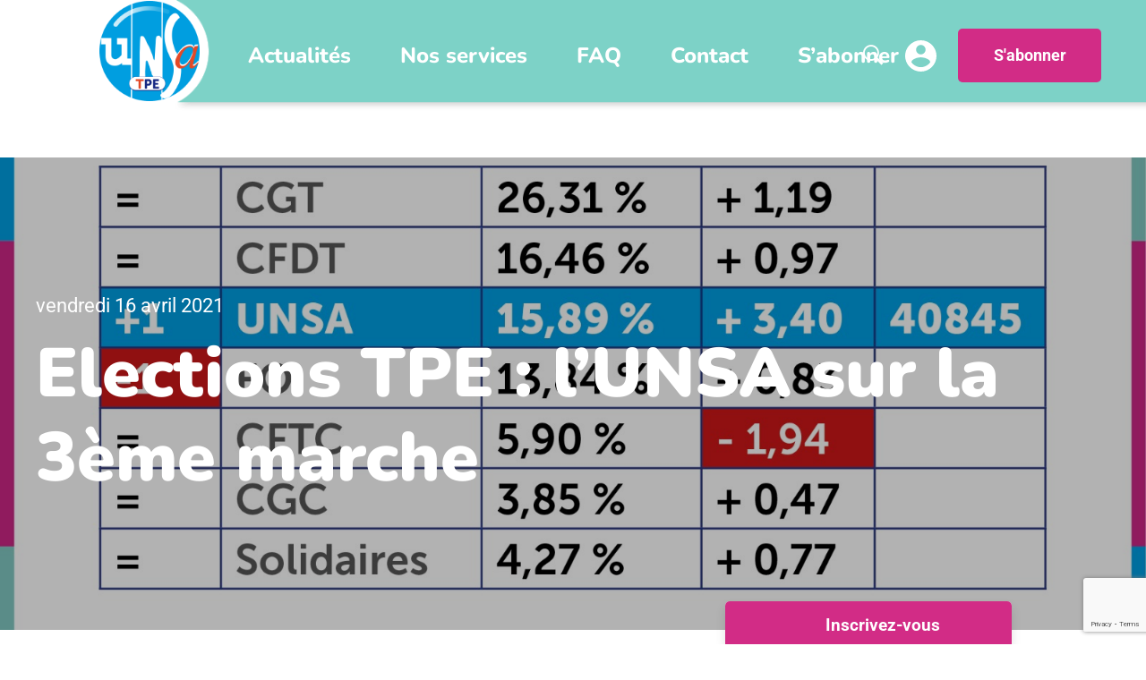

--- FILE ---
content_type: text/html; charset=UTF-8
request_url: https://tpe.unsa.org/2021/04/16/elections-tpe-lunsa-sur-la-3eme-marche/
body_size: 206877
content:
<!DOCTYPE html>
<html lang="fr-FR">
    <head>
        <meta charset="UTF-8">
        <meta name="viewport" content="width=device-width, initial-scale=1">
        <link rel="profile" href="http://gmpg.org/xfn/11">
                <link rel="pingback" href="https://tpe.unsa.org/xmlrpc.php">
                <meta name='robots' content='index, follow, max-image-preview:large, max-snippet:-1, max-video-preview:-1' />

<!-- Google Tag Manager for WordPress by gtm4wp.com -->
<script data-cfasync="false" data-pagespeed-no-defer>
	var gtm4wp_datalayer_name = "dataLayer";
	var dataLayer = dataLayer || [];
</script>
<!-- End Google Tag Manager for WordPress by gtm4wp.com -->
	<!-- This site is optimized with the Yoast SEO plugin v26.7 - https://yoast.com/wordpress/plugins/seo/ -->
	<title>Elections TPE : l&#039;UNSA sur la 3ème marche - UNSA TPE</title>
	<link rel="canonical" href="https://tpe.unsa.org/2021/04/16/elections-tpe-lunsa-sur-la-3eme-marche/" />
	<meta property="og:locale" content="fr_FR" />
	<meta property="og:type" content="article" />
	<meta property="og:title" content="Elections TPE : l&#039;UNSA sur la 3ème marche - UNSA TPE" />
	<meta property="og:description" content="L’UNSA marque une progression importante en voix comme en pourcentage et s’installe comme la troisième force syndicale pour les salarié·es des TPE. Mieux, l’UNSA est deuxième chez les salarié·es non cadres et quatrième chez les cadres. Ce résultat est la traduction de notre priorité aux salarié·es les plus fragiles ou les plus isolé·es. Nous tenons à remercier toutes celles et tous ceux qui ont fait, par leur vote, le choix d’un syndicalisme utile, qui propose des solutions et aide effectivement les salarié·es. Nous voulons remercier en priorité les abonné·es à l&rsquo;UNSA TPE et nous prenons cela comme un encouragement à poursuivre notre action. Merci encore Pour lire notre communiqué de presse" />
	<meta property="og:url" content="https://tpe.unsa.org/2021/04/16/elections-tpe-lunsa-sur-la-3eme-marche/" />
	<meta property="og:site_name" content="UNSA TPE" />
	<meta property="article:published_time" content="2021-04-16T17:01:13+00:00" />
	<meta property="article:modified_time" content="2021-06-08T09:40:56+00:00" />
	<meta property="og:image" content="https://tpe.unsa.org/wp-content/uploads/2021/04/85d91bf1-0f61-40b7-b1fe-7a35cdebc9f7.jpg" />
	<meta property="og:image:width" content="1600" />
	<meta property="og:image:height" content="1341" />
	<meta property="og:image:type" content="image/jpeg" />
	<meta name="author" content="eric.pedeboscq@unsa-education.org" />
	<meta name="twitter:card" content="summary_large_image" />
	<meta name="twitter:label1" content="Écrit par" />
	<meta name="twitter:data1" content="eric.pedeboscq@unsa-education.org" />
	<meta name="twitter:label2" content="Durée de lecture estimée" />
	<meta name="twitter:data2" content="1 minute" />
	<script type="application/ld+json" class="yoast-schema-graph">{"@context":"https://schema.org","@graph":[{"@type":"Article","@id":"https://tpe.unsa.org/2021/04/16/elections-tpe-lunsa-sur-la-3eme-marche/#article","isPartOf":{"@id":"https://tpe.unsa.org/2021/04/16/elections-tpe-lunsa-sur-la-3eme-marche/"},"author":{"name":"eric.pedeboscq@unsa-education.org","@id":"https://tpe.unsa.org/#/schema/person/a55820db7e92ab5c347c8aeaf1874227"},"headline":"Elections TPE : l&rsquo;UNSA sur la 3ème marche","datePublished":"2021-04-16T17:01:13+00:00","dateModified":"2021-06-08T09:40:56+00:00","mainEntityOfPage":{"@id":"https://tpe.unsa.org/2021/04/16/elections-tpe-lunsa-sur-la-3eme-marche/"},"wordCount":131,"image":{"@id":"https://tpe.unsa.org/2021/04/16/elections-tpe-lunsa-sur-la-3eme-marche/#primaryimage"},"thumbnailUrl":"https://tpe.unsa.org/wp-content/uploads/2021/04/85d91bf1-0f61-40b7-b1fe-7a35cdebc9f7.jpg","articleSection":["Non classifié(e)"],"inLanguage":"fr-FR"},{"@type":"WebPage","@id":"https://tpe.unsa.org/2021/04/16/elections-tpe-lunsa-sur-la-3eme-marche/","url":"https://tpe.unsa.org/2021/04/16/elections-tpe-lunsa-sur-la-3eme-marche/","name":"Elections TPE : l'UNSA sur la 3ème marche - UNSA TPE","isPartOf":{"@id":"https://tpe.unsa.org/#website"},"primaryImageOfPage":{"@id":"https://tpe.unsa.org/2021/04/16/elections-tpe-lunsa-sur-la-3eme-marche/#primaryimage"},"image":{"@id":"https://tpe.unsa.org/2021/04/16/elections-tpe-lunsa-sur-la-3eme-marche/#primaryimage"},"thumbnailUrl":"https://tpe.unsa.org/wp-content/uploads/2021/04/85d91bf1-0f61-40b7-b1fe-7a35cdebc9f7.jpg","datePublished":"2021-04-16T17:01:13+00:00","dateModified":"2021-06-08T09:40:56+00:00","author":{"@id":"https://tpe.unsa.org/#/schema/person/a55820db7e92ab5c347c8aeaf1874227"},"breadcrumb":{"@id":"https://tpe.unsa.org/2021/04/16/elections-tpe-lunsa-sur-la-3eme-marche/#breadcrumb"},"inLanguage":"fr-FR","potentialAction":[{"@type":"ReadAction","target":["https://tpe.unsa.org/2021/04/16/elections-tpe-lunsa-sur-la-3eme-marche/"]}]},{"@type":"ImageObject","inLanguage":"fr-FR","@id":"https://tpe.unsa.org/2021/04/16/elections-tpe-lunsa-sur-la-3eme-marche/#primaryimage","url":"https://tpe.unsa.org/wp-content/uploads/2021/04/85d91bf1-0f61-40b7-b1fe-7a35cdebc9f7.jpg","contentUrl":"https://tpe.unsa.org/wp-content/uploads/2021/04/85d91bf1-0f61-40b7-b1fe-7a35cdebc9f7.jpg","width":1600,"height":1341},{"@type":"BreadcrumbList","@id":"https://tpe.unsa.org/2021/04/16/elections-tpe-lunsa-sur-la-3eme-marche/#breadcrumb","itemListElement":[{"@type":"ListItem","position":1,"name":"Accueil","item":"https://tpe.unsa.org/"},{"@type":"ListItem","position":2,"name":"Elections TPE : l&rsquo;UNSA sur la 3ème marche"}]},{"@type":"WebSite","@id":"https://tpe.unsa.org/#website","url":"https://tpe.unsa.org/","name":"UNSA TPE","description":"Le syndicat des salariés de TPE (Très Petites Entreprises)","potentialAction":[{"@type":"SearchAction","target":{"@type":"EntryPoint","urlTemplate":"https://tpe.unsa.org/?s={search_term_string}"},"query-input":{"@type":"PropertyValueSpecification","valueRequired":true,"valueName":"search_term_string"}}],"inLanguage":"fr-FR"},{"@type":"Person","@id":"https://tpe.unsa.org/#/schema/person/a55820db7e92ab5c347c8aeaf1874227","name":"eric.pedeboscq@unsa-education.org","image":{"@type":"ImageObject","inLanguage":"fr-FR","@id":"https://tpe.unsa.org/#/schema/person/image/","url":"https://secure.gravatar.com/avatar/d62237e5e1f82911edfd121bf950186f5b073d421f5b4e12abdf0fb8c856b813?s=96&d=mm&r=g","contentUrl":"https://secure.gravatar.com/avatar/d62237e5e1f82911edfd121bf950186f5b073d421f5b4e12abdf0fb8c856b813?s=96&d=mm&r=g","caption":"eric.pedeboscq@unsa-education.org"},"url":"https://tpe.unsa.org/author/eric-pedeboscqunsa-education-org/"}]}</script>
	<!-- / Yoast SEO plugin. -->


<link href='https://fonts.gstatic.com' crossorigin rel='preconnect' />
<link rel="alternate" type="application/rss+xml" title="UNSA TPE &raquo; Flux" href="https://tpe.unsa.org/feed/" />
<link rel="alternate" type="application/rss+xml" title="UNSA TPE &raquo; Flux des commentaires" href="https://tpe.unsa.org/comments/feed/" />
<link rel="alternate" type="application/rss+xml" title="UNSA TPE &raquo; Elections TPE : l&rsquo;UNSA sur la 3ème marche Flux des commentaires" href="https://tpe.unsa.org/2021/04/16/elections-tpe-lunsa-sur-la-3eme-marche/feed/" />
<link rel="alternate" title="oEmbed (JSON)" type="application/json+oembed" href="https://tpe.unsa.org/wp-json/oembed/1.0/embed?url=https%3A%2F%2Ftpe.unsa.org%2F2021%2F04%2F16%2Felections-tpe-lunsa-sur-la-3eme-marche%2F" />
<link rel="alternate" title="oEmbed (XML)" type="text/xml+oembed" href="https://tpe.unsa.org/wp-json/oembed/1.0/embed?url=https%3A%2F%2Ftpe.unsa.org%2F2021%2F04%2F16%2Felections-tpe-lunsa-sur-la-3eme-marche%2F&#038;format=xml" />
<style id='wp-img-auto-sizes-contain-inline-css' type='text/css'>
img:is([sizes=auto i],[sizes^="auto," i]){contain-intrinsic-size:3000px 1500px}
/*# sourceURL=wp-img-auto-sizes-contain-inline-css */
</style>
<link rel='stylesheet' id='wc-blocks-integration-css' href='https://tpe.unsa.org/wp-content/plugins/woocommerce-subscriptions/build/index.css?ver=8.3.0' type='text/css' media='all' />
<link rel='stylesheet' id='wp-block-library-css' href='https://tpe.unsa.org/wp-includes/css/dist/block-library/style.min.css?ver=6.9' type='text/css' media='all' />
<style id='global-styles-inline-css' type='text/css'>
:root{--wp--preset--aspect-ratio--square: 1;--wp--preset--aspect-ratio--4-3: 4/3;--wp--preset--aspect-ratio--3-4: 3/4;--wp--preset--aspect-ratio--3-2: 3/2;--wp--preset--aspect-ratio--2-3: 2/3;--wp--preset--aspect-ratio--16-9: 16/9;--wp--preset--aspect-ratio--9-16: 9/16;--wp--preset--color--black: #000000;--wp--preset--color--cyan-bluish-gray: #abb8c3;--wp--preset--color--white: #ffffff;--wp--preset--color--pale-pink: #f78da7;--wp--preset--color--vivid-red: #cf2e2e;--wp--preset--color--luminous-vivid-orange: #ff6900;--wp--preset--color--luminous-vivid-amber: #fcb900;--wp--preset--color--light-green-cyan: #7bdcb5;--wp--preset--color--vivid-green-cyan: #00d084;--wp--preset--color--pale-cyan-blue: #8ed1fc;--wp--preset--color--vivid-cyan-blue: #0693e3;--wp--preset--color--vivid-purple: #9b51e0;--wp--preset--gradient--vivid-cyan-blue-to-vivid-purple: linear-gradient(135deg,rgb(6,147,227) 0%,rgb(155,81,224) 100%);--wp--preset--gradient--light-green-cyan-to-vivid-green-cyan: linear-gradient(135deg,rgb(122,220,180) 0%,rgb(0,208,130) 100%);--wp--preset--gradient--luminous-vivid-amber-to-luminous-vivid-orange: linear-gradient(135deg,rgb(252,185,0) 0%,rgb(255,105,0) 100%);--wp--preset--gradient--luminous-vivid-orange-to-vivid-red: linear-gradient(135deg,rgb(255,105,0) 0%,rgb(207,46,46) 100%);--wp--preset--gradient--very-light-gray-to-cyan-bluish-gray: linear-gradient(135deg,rgb(238,238,238) 0%,rgb(169,184,195) 100%);--wp--preset--gradient--cool-to-warm-spectrum: linear-gradient(135deg,rgb(74,234,220) 0%,rgb(151,120,209) 20%,rgb(207,42,186) 40%,rgb(238,44,130) 60%,rgb(251,105,98) 80%,rgb(254,248,76) 100%);--wp--preset--gradient--blush-light-purple: linear-gradient(135deg,rgb(255,206,236) 0%,rgb(152,150,240) 100%);--wp--preset--gradient--blush-bordeaux: linear-gradient(135deg,rgb(254,205,165) 0%,rgb(254,45,45) 50%,rgb(107,0,62) 100%);--wp--preset--gradient--luminous-dusk: linear-gradient(135deg,rgb(255,203,112) 0%,rgb(199,81,192) 50%,rgb(65,88,208) 100%);--wp--preset--gradient--pale-ocean: linear-gradient(135deg,rgb(255,245,203) 0%,rgb(182,227,212) 50%,rgb(51,167,181) 100%);--wp--preset--gradient--electric-grass: linear-gradient(135deg,rgb(202,248,128) 0%,rgb(113,206,126) 100%);--wp--preset--gradient--midnight: linear-gradient(135deg,rgb(2,3,129) 0%,rgb(40,116,252) 100%);--wp--preset--font-size--small: 13px;--wp--preset--font-size--medium: 20px;--wp--preset--font-size--large: 36px;--wp--preset--font-size--x-large: 42px;--wp--preset--spacing--20: 0.44rem;--wp--preset--spacing--30: 0.67rem;--wp--preset--spacing--40: 1rem;--wp--preset--spacing--50: 1.5rem;--wp--preset--spacing--60: 2.25rem;--wp--preset--spacing--70: 3.38rem;--wp--preset--spacing--80: 5.06rem;--wp--preset--shadow--natural: 6px 6px 9px rgba(0, 0, 0, 0.2);--wp--preset--shadow--deep: 12px 12px 50px rgba(0, 0, 0, 0.4);--wp--preset--shadow--sharp: 6px 6px 0px rgba(0, 0, 0, 0.2);--wp--preset--shadow--outlined: 6px 6px 0px -3px rgb(255, 255, 255), 6px 6px rgb(0, 0, 0);--wp--preset--shadow--crisp: 6px 6px 0px rgb(0, 0, 0);}:where(.is-layout-flex){gap: 0.5em;}:where(.is-layout-grid){gap: 0.5em;}body .is-layout-flex{display: flex;}.is-layout-flex{flex-wrap: wrap;align-items: center;}.is-layout-flex > :is(*, div){margin: 0;}body .is-layout-grid{display: grid;}.is-layout-grid > :is(*, div){margin: 0;}:where(.wp-block-columns.is-layout-flex){gap: 2em;}:where(.wp-block-columns.is-layout-grid){gap: 2em;}:where(.wp-block-post-template.is-layout-flex){gap: 1.25em;}:where(.wp-block-post-template.is-layout-grid){gap: 1.25em;}.has-black-color{color: var(--wp--preset--color--black) !important;}.has-cyan-bluish-gray-color{color: var(--wp--preset--color--cyan-bluish-gray) !important;}.has-white-color{color: var(--wp--preset--color--white) !important;}.has-pale-pink-color{color: var(--wp--preset--color--pale-pink) !important;}.has-vivid-red-color{color: var(--wp--preset--color--vivid-red) !important;}.has-luminous-vivid-orange-color{color: var(--wp--preset--color--luminous-vivid-orange) !important;}.has-luminous-vivid-amber-color{color: var(--wp--preset--color--luminous-vivid-amber) !important;}.has-light-green-cyan-color{color: var(--wp--preset--color--light-green-cyan) !important;}.has-vivid-green-cyan-color{color: var(--wp--preset--color--vivid-green-cyan) !important;}.has-pale-cyan-blue-color{color: var(--wp--preset--color--pale-cyan-blue) !important;}.has-vivid-cyan-blue-color{color: var(--wp--preset--color--vivid-cyan-blue) !important;}.has-vivid-purple-color{color: var(--wp--preset--color--vivid-purple) !important;}.has-black-background-color{background-color: var(--wp--preset--color--black) !important;}.has-cyan-bluish-gray-background-color{background-color: var(--wp--preset--color--cyan-bluish-gray) !important;}.has-white-background-color{background-color: var(--wp--preset--color--white) !important;}.has-pale-pink-background-color{background-color: var(--wp--preset--color--pale-pink) !important;}.has-vivid-red-background-color{background-color: var(--wp--preset--color--vivid-red) !important;}.has-luminous-vivid-orange-background-color{background-color: var(--wp--preset--color--luminous-vivid-orange) !important;}.has-luminous-vivid-amber-background-color{background-color: var(--wp--preset--color--luminous-vivid-amber) !important;}.has-light-green-cyan-background-color{background-color: var(--wp--preset--color--light-green-cyan) !important;}.has-vivid-green-cyan-background-color{background-color: var(--wp--preset--color--vivid-green-cyan) !important;}.has-pale-cyan-blue-background-color{background-color: var(--wp--preset--color--pale-cyan-blue) !important;}.has-vivid-cyan-blue-background-color{background-color: var(--wp--preset--color--vivid-cyan-blue) !important;}.has-vivid-purple-background-color{background-color: var(--wp--preset--color--vivid-purple) !important;}.has-black-border-color{border-color: var(--wp--preset--color--black) !important;}.has-cyan-bluish-gray-border-color{border-color: var(--wp--preset--color--cyan-bluish-gray) !important;}.has-white-border-color{border-color: var(--wp--preset--color--white) !important;}.has-pale-pink-border-color{border-color: var(--wp--preset--color--pale-pink) !important;}.has-vivid-red-border-color{border-color: var(--wp--preset--color--vivid-red) !important;}.has-luminous-vivid-orange-border-color{border-color: var(--wp--preset--color--luminous-vivid-orange) !important;}.has-luminous-vivid-amber-border-color{border-color: var(--wp--preset--color--luminous-vivid-amber) !important;}.has-light-green-cyan-border-color{border-color: var(--wp--preset--color--light-green-cyan) !important;}.has-vivid-green-cyan-border-color{border-color: var(--wp--preset--color--vivid-green-cyan) !important;}.has-pale-cyan-blue-border-color{border-color: var(--wp--preset--color--pale-cyan-blue) !important;}.has-vivid-cyan-blue-border-color{border-color: var(--wp--preset--color--vivid-cyan-blue) !important;}.has-vivid-purple-border-color{border-color: var(--wp--preset--color--vivid-purple) !important;}.has-vivid-cyan-blue-to-vivid-purple-gradient-background{background: var(--wp--preset--gradient--vivid-cyan-blue-to-vivid-purple) !important;}.has-light-green-cyan-to-vivid-green-cyan-gradient-background{background: var(--wp--preset--gradient--light-green-cyan-to-vivid-green-cyan) !important;}.has-luminous-vivid-amber-to-luminous-vivid-orange-gradient-background{background: var(--wp--preset--gradient--luminous-vivid-amber-to-luminous-vivid-orange) !important;}.has-luminous-vivid-orange-to-vivid-red-gradient-background{background: var(--wp--preset--gradient--luminous-vivid-orange-to-vivid-red) !important;}.has-very-light-gray-to-cyan-bluish-gray-gradient-background{background: var(--wp--preset--gradient--very-light-gray-to-cyan-bluish-gray) !important;}.has-cool-to-warm-spectrum-gradient-background{background: var(--wp--preset--gradient--cool-to-warm-spectrum) !important;}.has-blush-light-purple-gradient-background{background: var(--wp--preset--gradient--blush-light-purple) !important;}.has-blush-bordeaux-gradient-background{background: var(--wp--preset--gradient--blush-bordeaux) !important;}.has-luminous-dusk-gradient-background{background: var(--wp--preset--gradient--luminous-dusk) !important;}.has-pale-ocean-gradient-background{background: var(--wp--preset--gradient--pale-ocean) !important;}.has-electric-grass-gradient-background{background: var(--wp--preset--gradient--electric-grass) !important;}.has-midnight-gradient-background{background: var(--wp--preset--gradient--midnight) !important;}.has-small-font-size{font-size: var(--wp--preset--font-size--small) !important;}.has-medium-font-size{font-size: var(--wp--preset--font-size--medium) !important;}.has-large-font-size{font-size: var(--wp--preset--font-size--large) !important;}.has-x-large-font-size{font-size: var(--wp--preset--font-size--x-large) !important;}
/*# sourceURL=global-styles-inline-css */
</style>

<style id='classic-theme-styles-inline-css' type='text/css'>
/*! This file is auto-generated */
.wp-block-button__link{color:#fff;background-color:#32373c;border-radius:9999px;box-shadow:none;text-decoration:none;padding:calc(.667em + 2px) calc(1.333em + 2px);font-size:1.125em}.wp-block-file__button{background:#32373c;color:#fff;text-decoration:none}
/*# sourceURL=/wp-includes/css/classic-themes.min.css */
</style>
<link rel='stylesheet' id='essential-grid-plugin-settings-css' href='https://tpe.unsa.org/wp-content/plugins/essential-grid/public/assets/css/settings.css?ver=2.3.5' type='text/css' media='all' />
<link rel='stylesheet' id='tp-fontello-css' href='https://tpe.unsa.org/wp-content/plugins/essential-grid/public/assets/font/fontello/css/fontello.css?ver=2.3.5' type='text/css' media='all' />
<link rel='stylesheet' id='woocommerce-layout-css' href='https://tpe.unsa.org/wp-content/plugins/woocommerce/assets/css/woocommerce-layout.css?ver=10.4.3' type='text/css' media='all' />
<style id='woocommerce-layout-inline-css' type='text/css'>

	.infinite-scroll .woocommerce-pagination {
		display: none;
	}
/*# sourceURL=woocommerce-layout-inline-css */
</style>
<link rel='stylesheet' id='woocommerce-smallscreen-css' href='https://tpe.unsa.org/wp-content/plugins/woocommerce/assets/css/woocommerce-smallscreen.css?ver=10.4.3' type='text/css' media='only screen and (max-width: 768px)' />
<link rel='stylesheet' id='woocommerce-general-css' href='https://tpe.unsa.org/wp-content/plugins/woocommerce/assets/css/woocommerce.css?ver=10.4.3' type='text/css' media='all' />
<style id='woocommerce-inline-inline-css' type='text/css'>
.woocommerce form .form-row .required { visibility: visible; }
/*# sourceURL=woocommerce-inline-inline-css */
</style>
<link rel='stylesheet' id='wc-memberships-frontend-css' href='https://tpe.unsa.org/wp-content/plugins/woocommerce-memberships/assets/css/frontend/wc-memberships-frontend.min.css?ver=1.17.1' type='text/css' media='all' />
<link rel='stylesheet' id='businext-style-css' href='https://tpe.unsa.org/wp-content/themes/unsa/style.min.css?ver=6.9' type='text/css' media='all' />
<style id='businext-style-inline-css' type='text/css'>

				.primary-font, .tm-button, button, input, select, textarea{ font-family: Roboto }
				.primary-font-important { font-family: Roboto !important }
				h1,.h1{font-size: 47.6px}
				h2,.h2{font-size: 38.5px}
				h3,.h3{font-size: 31.5px}
				h4,.h4{font-size: 25.2px}
				h5,.h5{font-size: 20.3px}
				h6,.h6{font-size: 11.9px}

				@media (min-width: 544px) and (max-width: 1199px) {
					h1,.h1{font-size: calc(47.6px + (68 - 47.6) * ((100vw - 554px) / 646))}
					h2,.h2{font-size: calc(38.5px + (55 - 38.5) * ((100vw - 554px) / 646))}
					h3,.h3{font-size: calc(31.5px + (45 - 31.5) * ((100vw - 554px) / 646))}
					h4,.h4{font-size: calc(25.2px + (36 - 25.2) * ((100vw - 554px) / 646))}
					h5,.h5{font-size: calc(20.3px + (29 - 20.3) * ((100vw - 554px) / 646))}
					h6,.h6{font-size: calc(11.9px + (17 - 11.9) * ((100vw - 554px) / 646))}
				}
			.tm-sticky-kit.is_stuck { 
				padding-top: 92px; 
			}
				input[type='text']:focus,
                input[type='email']:focus,
                input[type='url']:focus,
                input[type='password']:focus,
                input[type='search']:focus,
                input[type='number']:focus,
                input[type='tel']:focus,
                input[type='range']:focus,
                input[type='date']:focus,
                input[type='month']:focus,
                input[type='week']:focus,
                input[type='time']:focus,
                input[type='datetime']:focus,
                input[type='datetime-local']:focus,
                input[type='color']:focus, textarea:focus,
                select:focus,
                mark,
                .page-close-mobile-menu:hover,
                .growl-close:hover,
                .primary-color,
                .tm-button.style-flat.tm-button-primary:hover,
				.tm-button.style-outline.tm-button-primary,
				.tm-button.style-text.tm-button-primary,
				.tm-button.style-text.tm-button-primary:hover .button-icon,
				.tm-button.style-border-text-02.tm-button-primary .button-icon,
				.tm-button.style-border-text-02.tm-button-primary:hover .button-text,
				.tm-box-icon .tm-button .button-icon,
				.tm-box-icon .tm-button:hover,
				.tm-box-icon.style-1 .icon,
				.tm-box-icon.style-3 .icon,
				.tm-box-icon.style-5 .icon,
				.tm-box-icon.style-7 .icon,
				.tm-box-icon.style-9 .icon,
				.tm-box-icon.style-13 .icon,
				.tm-box-icon.style-14 .icon,
				.tm-box-icon.style-15 .icon,
				.tm-box-icon.style-20 .tm-box-icon__btn:hover,
				.tm-box-icon.style-21 .icon,
				.tm-book .tm-button.style-text .button-icon,
				.tm-counter.style-01 .number-wrap,
				.tm-counter.style-02 .text,
				.tm-counter.style-05 .icon,
				.tm-counter.style-05 .number-wrap,
				.tm-counter.style-06 .number-wrap,
				.tm-circle-progress-chart .chart-icon,
				.tm-maps.overlay-style-02 .middle-dot,
				.tm-product-banner-slider .tm-product-banner-btn,
				.tm-countdown.skin-dark .number,
				.tm-countdown.skin-dark .separator,
				.tm-drop-cap.style-1 .drop-cap,
				.typed-text mark,
				.typed-text .typed-cursor,
				.tm-twitter.style-slider-quote .tweet-info:before,
				.tm-twitter.style-slider-quote .tweet-text a,
				.tm-twitter .tweet:before,
				.tm-heading.modern-with-separator .heading,
				.tm-heading.modern-04 .heading,
				.tm-info-boxes .box-icon,
				.tm-info-boxes .tm-button .button-icon,
				.tm-team-member .social-networks a:hover,
				.tm-instagram .instagram-user-name,
				.tm-blog .post-title a:hover,
				.tm-blog .post-categories a:hover,
				.tm-blog.style-list .post-read-more .btn-icon,
				.tm-blog.style-list .post-categories,
				.tm-blog.style-list .post-author-meta a:hover,
				.tm-blog.style-grid_classic_01 .post-read-more .btn-icon,
				.tm-blog.style-grid_classic_02 .post-categories,
				.tm-blog.style-grid_classic_02 .post-author-meta a:hover,
				.tm-blog.style-01 .post-categories,
				.tm-blog.style-grid_classic_04 .post-date span,
				.tm-blog.style-metro .post-date span,
				.tm-blog.style-carousel_02 .post-read-more a,
				.tm-blog.style-carousel_02 .post-read-more .btn-icon,
				.tm-case-study .post-title a:hover,
				.tm-case-study .post-categories,
				.tm-case-study.style-simple-list .grid-item:hover .post-title,
				.tm-service .post-read-more .btn-icon,
				.tm-service-feature.style-01 .icon,
				.tm-category-feature.style-01 .icon,
				.tm-product.style-grid .woosw-btn.woosw-added,
				.tm-product.style-grid .wooscp-btn.wooscp-btn-added,
				.tm-pricing .feature-icon,
				.tm-pricing.style-1 .price-wrap-inner,
				.tm-pricing.style-1 .tm-pricing-list li:before,
				.tm-pricing.style-2 .price-wrap-inner,
				.tm-pricing.style-2 .tm-pricing-list li:before,
				.tm-pricing.style-3 .price-wrap-inner,
				.tm-pricing.style-4 .price-wrap-inner,
				.tm-pricing.style-4 .tm-pricing-list li:before,
				.tm-pricing-rotate-box .tm-pricing-list li:before,
				.tm-service-pricing-menu .service-cost,
				.tm-testimonial.style-3 .testimonial-by-line,
				.tm-testimonial.style-8 .testimonial-name,
				.tm-team-member.style-2 .position,
				.tm-list .marker,
				.tm-list .link:hover,
				.tm-accordion.style-1 .accordion-title:hover,
				.tm-accordion.style-1 .active .accordion-title,
				.tm-social-networks .link:hover,
				.woosw-area .woosw-inner .woosw-content .woosw-content-top .woosw-close:hover,
				.woosw-area .woosw-inner .woosw-content .woosw-content-bot .woosw-content-bot-inner .woosw-page a:hover,
				.woosw-continue:hover,
				.skin-primary .wpcf7-text.wpcf7-text, .skin-primary .wpcf7-textarea,
				.tm-menu .menu-price,
				.page-content .tm-custom-menu.style-1 .menu a:hover,
				.post-share a:hover,
				.post-share-toggle,
				.single-post .post-categories a:hover,
				.single-post .post-meta .meta-icon, .single-post .post-meta .sl-icon,
				.single-post .entry-banner .post-meta a:hover,
				.related-posts .related-post-title a:hover,
				.single-case_study .entry-banner .post-categories,
				.tm-posts-widget .post-date:before,
				.simple-footer .social-networks a:hover,
				.widget_recent_entries .post-date:before,
				.tm-mailchimp-form.style-3 .form-submit,
				.tm-mailchimp-form.style-5 .form-submit:hover,
				.tm-mailchimp-form.style-6 .form-submit,
				.page-sidebar-fixed .widget a:hover,
				.top-bar-office-wrapper .office-list a:hover,
				.menu--primary .menu-item-feature,
				.nav-links a:hover:after,
				.page-main-content .search-form .search-submit:hover .search-btn-icon,
				.widget_search .search-submit:hover .search-btn-icon, .widget_product_search .search-submit:hover .search-btn-icon,
				.nav-links a:hover div,
				.page-links > span, .page-links > a:hover, .page-links > a:focus,
				.comment-nav-links li a:hover, .comment-nav-links li a:focus,
				.page-pagination li a:hover, .page-pagination li a:focus
				{ 
					color: #47b6a8 
				}
                .primary-color-important,
				.primary-color-hover-important:hover
				 {
                      color: #47b6a8!important;
				 }
                .primary-background-color,
                .hint--primary:after,
                .page-scroll-up,
                .widget_calendar #today,
                .top-bar-01 .top-bar-button,
                .desktop-menu .header-09 .header-special-button,
                .tm-accordion.style-2 .accordion-title:after,
                .tm-accordion.style-3 .active .accordion-title,
                .tm-accordion.style-3 .accordion-title:hover,
				.tm-maps.overlay-style-01 .animated-dot .middle-dot,
				.tm-maps.overlay-style-01 .animated-dot div[class*='signal'],
				.tm-card.style-2 .icon:before,
				.tm-gallery .overlay,
				.tm-grid-wrapper .btn-filter:after,
				.tm-grid-wrapper .filter-counter,
				.tm-blog.style-list .post-quote,
				.tm-blog.style-grid_classic_01 .post-date,
				.tm-blog.style-grid_classic_02 .post-date,
				.tm-blog.style-01 .post-read-more,
				.tm-blog.style-grid_classic_04 .post-categories a,
				.tm-blog.style-metro .post-categories a,
				.tm-blog.style-grid_classic_05 .post-categories a,
				.tm-case-study.style-grid .post-thumbnail-wrap:hover .post-read-more,
				.tm-service.style-01 .post-item-wrap:hover .btn-circle-read-more,
				.tm-service.style-carousel_02 .post-info:after,
				.tm-service.style-carousel_04 .post-read-more a:after,
				.tm-service.style-carousel_05 .post-item-wrap:hover .post-read-more,
				.tm-service-feature.style-01 .current .post-item-wrap,
				.tm-service-feature.style-01 .grid-item:hover .post-item-wrap,
				.tm-category-feature.style-01 .current .cat-item-wrap,
				.tm-category-feature.style-01 .grid-item:hover .cat-item-wrap,
				.tm-drop-cap.style-2 .drop-cap,
				.tm-box-icon.style-5 .content-wrap:after,
				.tm-box-icon.style-9 .content-wrap:after,
				.tm-box-icon.style-10 .icon,
				.tm-box-icon.style-13 .tm-box-icon__btn,
				.tm-box-icon.style-14 .tm-box-icon__btn:after,
				.tm-box-icon.style-20 .tm-box-icon__btn:after,
				.tm-box-icon.style-21 .content:after,
				.tm-icon.style-01 .icon,
				.tm-contact-form-7.style-02 .wpcf7-submit:hover,
				.tm-contact-form-7.style-03 .wpcf7-submit:hover,
				.tm-mailchimp-form.style-2 .form-submit,
				.tm-mailchimp-form.style-2 .form-submit:hover,
				.tm-mailchimp-form.style-9 .form-submit:hover,
				.tm-contact-form-7.style-07 .wpcf7-submit,
				.tm-contact-form-7.style-07 .wpcf7-submit:hover,
				.tm-card.style-1,
				.tm-counter.style-05 .counter-wrap:after,
				.tm-list.style-modern-icon .marker,
				.tm-list.style-modern-icon-02 .marker,
				.tm-list.style-modern-icon-05 .list-item:hover .marker,
				.tm-rotate-box .box,
				.tm-social-networks.style-solid-rounded-icon .item:hover .link,
				.tm-social-networks.style-solid-rounded-icon-02 .item:hover .link,
				.tm-separator.style-thick-short-line .separator-wrap,
				.tm-button.style-flat.tm-button-primary,
				.tm-button.style-outline.tm-button-primary:hover,
				.tm-button.style-border-icon,
				.tm-button.style-modern,
				.tm-callout-box.style-01,
				.tm-heading.thick-separator .separator:after,
				.tm-heading.modern-with-separator-02 .heading:after,
				.tm-box-icon.style-8 .icon,
				.tm-testimonial.style-2 .testimonial-item:after,
				.tm-gradation .count-wrap:before, .tm-gradation .count-wrap:after,
				.vc_progress_bar .vc_general.vc_single_bar .vc_bar,
				.tm-popup-video.style-poster-02 .video-play,
				.tm-swiper .swiper-nav-button:hover,
				.tm-swiper .swiper-pagination-bullet:hover:before,
				.tm-swiper .swiper-pagination-bullet.swiper-pagination-bullet-active:before,
				.tm-testimonial.style-4 .swiper-custom-btn:hover,
				.tm-testimonial.style-5 .line:after,
				.tm-testimonial-list .testimonial-icon,
				.tm-timeline.style-01 .heading:before,
				.tm-timeline.style-01 .dot:after,
				.tm-team-member.style-3 .social-networks a:hover,
				.tm-slider-button.style-02 .slider-btn:hover,
				.wpb-js-composer .vc_tta.vc_general.vc_tta-style-businext-01 .vc_tta-tab.vc_active > a,
				.wpb-js-composer .vc_tta.vc_general.vc_tta-style-businext-01 .vc_tta-tab:hover > a,
				.wpb-js-composer .vc_tta.vc_general.vc_tta-style-businext-01 .vc_active .vc_tta-panel-heading,
				.post-share .post-share-list a:hover,   
				.single-post .post-quote-overlay,
				.page-sidebar .widget_pages .current-menu-item,
				.page-sidebar .widget_nav_menu .current-menu-item,
				.page-sidebar .insight-core-bmw .current-menu-item,
				.post-type-service .page-sidebar .widget_pages .current-menu-item,
				.post-type-service .page-sidebar .widget_nav_menu .current-menu-item,
				.post-type-service .page-sidebar .insight-core-bmw .current-menu-item,
				.page-sidebar .widget_pages a:hover,
				.page-sidebar .widget_nav_menu a:hover,
				.page-sidebar .insight-core-bmw a:hover,
				.widget_archive a:hover,
				.widget_categories a:hover,
				.widget_categories .current-cat-ancestor > a,
				.widget_categories .current-cat-parent  > a,
				.widget_categories .current-cat  > a,
				.tagcloud a:hover,
				.single-post .post-tags a:hover,
				.tm-search-form .category-list a:hover,
				.select2-container--default .select2-results__option--highlighted[aria-selected]
				{
					background-color: #47b6a8;
				}
                .primary-background-color-important,
				.primary-background-color-hover-important:hover,
				.wooscp-area .wooscp-inner .wooscp-bar .wooscp-bar-btn,
				.lg-progress-bar .lg-progress
				{
					background-color: #47b6a8!important;
				}
                .btn-view-full-map
				{
					background-color: rgba(71,182,168,0.7);
				}
                .tm-popup-video.style-poster-01 .video-overlay
				{
					background-color: rgba(71,182,168,0.8);
				}
                .tm-timeline.style-01 .dot
				{
					background-color: rgba(71,182,168,0.09);
				}
                .tm-timeline.style-01 .dot:before
				{
					background-color: rgba(71,182,168,0.14);
				}
				.primary-border-color,
                input[type='text']:focus,
                input[type='email']:focus,
                input[type='url']:focus,
                input[type='password']:focus,
                input[type='search']:focus,
                input[type='number']:focus,
                input[type='tel']:focus,
                input[type='range']:focus,
                input[type='date']:focus,
                input[type='month']:focus,
                input[type='week']:focus,
                input[type='time']:focus,
                input[type='datetime']:focus,
                input[type='datetime-local']:focus,
                input[type='color']:focus, textarea:focus,
                select:focus,
                .header-search-form-wrap .search-form .search-field:focus,
                .widget .mc4wp-form input[type=email]:focus,
				.tm-button.style-outline.tm-button-primary,
				.tm-button.style-flat.tm-button-primary,
				.tm-button.style-border-icon,
				.tm-button.style-border-text-02.tm-button-primary:hover:after,
				.tm-box-icon.style-13:hover .content-wrap,
				.tm-box-icon.style-22:hover .image,
				.tm-book .tm-button.style-text:hover,
				.tm-service.style-01 .post-read-more,
				.tm-case-study.style-grid .post-thumbnail-wrap:hover .post-read-more,
				.tm-pricing.style-1 .inner,
				.tm-pricing.style-3.tm-pricing-featured .inner:after,
				.tm-contact-form-7.style-02 .wpcf7-text:focus,
				.tm-contact-form-7.style-02 .wpcf7-date:focus,
				.tm-contact-form-7.style-02 .wpcf7-select:focus,
				.tm-contact-form-7.style-02 .wpcf7-textarea:focus,
				.tm-contact-form-7.style-03 .wpcf7-text:focus,
				.tm-contact-form-7.style-03 .wpcf7-date:focus,
				.tm-contact-form-7.style-03 .wpcf7-select:focus,
				.tm-contact-form-7.style-03 .wpcf7-textarea:focus,
				.tm-list.style-modern-icon-05 .marker,
				.tm-mailchimp-form.style-9 input[type='email']:focus,
				.tm-swiper .swiper-nav-button:hover,
				.tm-swiper .swiper-pagination-bullet:hover:before, .tm-swiper .swiper-pagination-bullet.swiper-pagination-bullet-active:before,
				.tm-social-networks.style-solid-rounded-icon .item:hover .link,
				.tm-social-networks.style-solid-rounded-icon-02 .item:hover .link,
				.tm-testimonial.style-4 .swiper-custom-btn:hover,
				.widget_archive a:hover,
				.widget_categories a:hover,
				.widget_categories .current-cat-ancestor > a,
				.widget_categories .current-cat-parent > a,
				.widget_categories .current-cat > a,
				.widget_pages .current-menu-item, .widget_nav_menu .current-menu-item, .insight-core-bmw .current-menu-item,
				.post-type-service .page-sidebar .widget_pages .current-menu-item,
				.post-type-service .page-sidebar .widget_nav_menu .current-menu-item,
				.post-type-service .page-sidebar .insight-core-bmw .current-menu-item,
				.post-share-toggle:hover
				{
					border-color: #47b6a8;
				}
                .primary-border-color-important,
				.primary-border-color-hover-important:hover,
				.wpb-js-composer .vc_tta.vc_general.vc_tta-style-businext-02 .vc_tta-tab:hover > a,
				.wpb-js-composer .vc_tta.vc_general.vc_tta-style-businext-02 .vc_tta-tab.vc_active > a,
				.tm-maps.overlay-style-02 .animated-dot .signal2,
				.lg-outer .lg-thumb-item.active, .lg-outer .lg-thumb-item:hover,
				#fp-nav ul li a.active span, .fp-slidesNav ul li a.active span
				{
					border-color: #47b6a8!important;
				}
                .tm-grid-wrapper .filter-counter:before,
                .hint--primary.hint--top-left:before,
                .hint--primary.hint--top-right:before,
                .hint--primary.hint--top:before 
                {
					border-top-color: #47b6a8;
				}
                .hint--primary.hint--right:before
                {
					border-right-color: #47b6a8;
				}
                .hint--primary.hint--bottom-left:before,
                .hint--primary.hint--bottom-right:before,
                .hint--primary.hint--bottom:before
                {
					border-bottom-color: #47b6a8;
				}
                blockquote,
                .hint--primary.hint--left:before
                {
                    border-left-color: #47b6a8;
                }
				.tm-box-icon.style-8:hover .icon {
					box-shadow: 0 2px 30px rgba(71,182,168,0.33);
				}   
				
				.tm-box-icon.style-10:hover .icon {
					box-shadow: 0 2px 30px rgba(71,182,168,0.4);
				}   
				
				.tm-popup-video.style-poster-01 
				{
					box-shadow: 0 0 40px rgba(71,182,168,0.4);
				}.tm-maps.overlay-style-02 .animated-dot .signal2
			{
				box-shadow: inset 0 0 35px 10px #47b6a8;
			}.tm-contact-form-7 textarea:focus, .tm-contact-form-7 input:focus, .tm-contact-form-7 select:focus
			{
				box-shadow: 0 0 30px rgba(71,182,168,0.13); 
			}.testimonial-info svg *
			{
				fill: #47b6a8; 
			}
			.tm-box-icon.style-4 .icon:before {
				background-image: linear-gradient(-146deg, #47b6a8 5%, #ffffff 100%);
			}
			
			.tm-box-icon.style-7 .icon:before {
				background-image: linear-gradient(#47b6a8 0%, #ffffff 100%);
			}
			
			.tm-heading.medium-separator .separator:after,
			.tm-heading.above-medium-separator .separator:after,
			.tm-pricing-rotate-box .title
			 {
				background-color: #47b6a8;
				background-image: linear-gradient(136deg, #47b6a8 0%, #d22c86 100%);
			}
			.tm-contact-form-7.style-06 input[type='submit'],
			.tm-contact-form-7.style-06 input[type='reset'],
			.tm-contact-form-7.style-06 button
			 {
				background-color: #47b6a8;
				background-image: linear-gradient(136deg, #47b6a8 0%, #d22c86 50%,  #47b6a8 100%);
			}
			.tm-mailchimp-form.style-8 .form-submit
			 {
				background-color: #47b6a8;
				background-image: linear-gradient(-136deg, #47b6a8 0%, #d22c86 50%,  #47b6a8 100%);
			}
			.tm-popup-video.style-poster-02 .video-play {
				box-shadow: 0 2px 20px #47b6a8;
			}
			
			.tm-box-icon.style-13 .icon:before {
				background-image: linear-gradient(0deg, #FFFFFF 32%, #47b6a8 100%);
			}
			
				.woocommerce .cart_list.product_list_widget a:hover,
				.woocommerce ul.product_list_widget li .product-title:hover,
				.woocommerce.single-product div.product .product-meta a:hover,
                .woocommerce.single-product div.product .single_add_to_cart_button:hover,
                .woocommerce div.product .woocommerce-tabs ul.tabs li a:hover,
                .woocommerce div.product .woocommerce-tabs ul.tabs li.active a,
                .woocommerce .quantity button:hover span,
                .woocommerce nav.woocommerce-pagination ul li a:focus,
                .woocommerce nav.woocommerce-pagination ul li a:hover,
				.woocommerce-Price-amount, .amount, .woocommerce div.product p.price, .woocommerce div.product span.price,
				.woocommerce #respond input#submit.disabled:hover, .woocommerce #respond input#submit:disabled:hover, .woocommerce #respond input#submit:disabled[disabled]:hover, .woocommerce a.button.disabled:hover, .woocommerce a.button:disabled:hover, .woocommerce a.button:disabled[disabled]:hover, .woocommerce button.button.disabled:hover, .woocommerce button.button:disabled:hover, .woocommerce button.button:disabled[disabled]:hover, .woocommerce input.button.disabled:hover, .woocommerce input.button:disabled:hover, .woocommerce input.button:disabled[disabled]:hover,
				.woocommerce a.button:hover, .woocommerce button.button:hover, .woocommerce input.button:hover, .woocommerce a.button.alt:hover, .woocommerce input.button.alt:hover, .button:hover,
				.woocommerce-Price-amount, .amount, .woocommerce div.product p.price, .woocommerce div.product span.price {
					color: #47b6a8
				}
				.woocommerce-MyAccount-navigation .is-active a,
				.woocommerce-MyAccount-navigation a:hover,
                .tm-product.style-grid .woocommerce_loop_add_to_cart_wrap a:hover,
                .tm-product.style-grid .quickview-icon:hover,
                .tm-product.style-grid .wooscp-btn:hover,
                .tm-product.style-grid .woosw-btn:hover,
                .widget_product_categories a:hover,
                .widget_product_categories .current-cat > a,
                .single-product .woosw-btn:hover,
                .single-product .wooscp-btn:hover,
				.woocommerce.single-product div.product .single_add_to_cart_button,
				.woocommerce .widget_price_filter .ui-slider .ui-slider-range,
				.woocommerce .widget_price_filter .ui-slider .ui-slider-handle,
				.woocommerce .widget_price_filter .price_slider_amount .button:hover { 
					background-color: #47b6a8; 
				}
				.woocommerce.single-product div.product .single_add_to_cart_button,
				.single-product .woosw-btn:hover,
				.single-product .wooscp-btn:hover,
				body.woocommerce-cart table.cart td.actions .coupon .input-text:focus,
				.woocommerce div.quantity .qty:focus,
				.woocommerce .widget_price_filter .price_slider_amount .button:hover,
				.woocommerce #respond input#submit, .woocommerce a.button, .woocommerce button.button, .woocommerce input.button, .woocommerce a.button.alt, .woocommerce input.button.alt, .button {
					border-color: #47b6a8;
				}
                .mini-cart .widget_shopping_cart_content,
				.woocommerce.single-product div.product .woocommerce-tabs ul.tabs li.active,
				.woocommerce .select2-container .select2-choice {
					border-bottom-color: #47b6a8;
				}
				.secondary-color,
				.topbar a,
				.tm-button.tm-button-secondary.style-text,
				.tm-button.tm-button-secondary.style-text:hover .button-icon,
				.tm-button.style-border-text-02.tm-button-secondary .button-icon,
				.tm-button.style-border-text-02.tm-button-secondary:hover .button-text,
				.tm-button,
				.tm-button.style-flat.tm-button-secondary:hover,
				.tm-box-icon.style-4 .icon,
				.tm-box-icon.style-10 .icon,
				.tm-contact-form-7.style-04 .wpcf7-submit:hover,
				.tm-contact-form-7.style-04 .wpcf7-form-control-wrap,
				.tm-contact-form-7.style-07 .wpcf7-form-control-wrap,
				.tm-twitter.style-slider-quote .tweet-text a:hover,
				.tm-blog.style-list .post-categories a:hover,
				.tm-blog.style-grid_classic_02 .post-categories a:hover,
				.tm-blog.style-01 .post-categories a:hover,
				.tm-pricing.style-4 .tm-pricing-button,
				.tm-popup-video .video-button,
				.tm-mailchimp-form.style-6 input[type='email'],
				.tm-mailchimp-form.style-2 .form-submit:hover,
				.tm-mailchimp-form.style-5 .form-submit,
				.single-post .post-link a,
				.vc_tta-color-secondary.vc_tta-style-outline .vc_tta-panel .vc_tta-panel-title>a,
				.comment-list .comment-datetime:before
				{
					color: #d22c86 
				}
				.secondary-color-important,
				.secondary-color-hover-important:hover
				{
					color: #d22c86!important;
				}
				.secondary-background-color,
				.tm-blog.style-01 .post-read-more:hover,
				.tm-box-icon.style-14 .content-wrap:before,
				.tm-heading.above-thick-separator .separator:after,
				.tm-heading.beside-thick-separator:before,
				.tm-button.style-flat.tm-button-secondary,
				.tm-button.style-outline.tm-button-secondary:hover,
				.tm-button.style-modern:after,
				.tm-button.style-border-icon:after,
				.tm-contact-form-7.style-04 .wpcf7-submit,
				.tm-list.style-modern-icon-02 .list-item:hover .marker,
				.widget_archive .count,
				.widget_categories .count,
				.widget_product_categories .count,
				.top-bar-01 .top-bar-button:hover,
				.tm-search-form .search-submit:hover,
				.tm-contact-form-7.style-07 .wpcf7-submit:after,
				.tm-contact-form-7.style-07 .wpcf7-form-control-wrap:after,
				.tm-pricing.style-4 .tm-pricing-button:hover,
				.vc_tta-color-secondary.vc_tta-style-classic .vc_tta-tab>a,
				.vc_tta-color-secondary.vc_tta-style-classic .vc_tta-panel .vc_tta-panel-heading,
				.vc_tta-tabs.vc_tta-color-secondary.vc_tta-style-modern .vc_tta-tab > a,
				.vc_tta-color-secondary.vc_tta-style-modern .vc_tta-panel .vc_tta-panel-heading,
				.vc_tta-color-secondary.vc_tta-style-flat .vc_tta-panel .vc_tta-panel-body,
				.vc_tta-color-secondary.vc_tta-style-flat .vc_tta-panel .vc_tta-panel-heading,
				.vc_tta-color-secondary.vc_tta-style-flat .vc_tta-tab>a,
				.vc_tta-color-secondary.vc_tta-style-outline .vc_tta-panel:not(.vc_active) .vc_tta-panel-heading:focus,
				.vc_tta-color-secondary.vc_tta-style-outline .vc_tta-panel:not(.vc_active) .vc_tta-panel-heading:hover,
				.vc_tta-color-secondary.vc_tta-style-outline .vc_tta-tab:not(.vc_active) >a:focus,
				.vc_tta-color-secondary.vc_tta-style-outline .vc_tta-tab:not(.vc_active) >a:hover
				{
					background-color: #d22c86;
				}
				.secondary-background-color-important,
				.secondary-background-color-hover-important:hover,
				.mejs-controls .mejs-time-rail .mejs-time-current
				{
					background-color: #d22c86!important;
				}.secondary-border-color,
				.tm-button.style-outline.tm-button-secondary,
				.tm-button.style-border-text-02.tm-button-secondary:hover:after,
				.tm-button.style-border-icon:hover,
				.tm-contact-form-7.style-04 .wpcf7-submit,
				.tm-contact-form-7.style-07 .wpcf7-text:focus,
				.tm-contact-form-7.style-07 .wpcf7-date:focus,
				.tm-contact-form-7.style-07 .wpcf7-select:focus,
				.tm-contact-form-7.style-07 .wpcf7-textarea:focus,
				.tm-pricing.style-2 .inner,
				.tm-pricing.style-4 .tm-pricing-button:hover,
				.vc_tta-color-secondary.vc_tta-style-classic .vc_tta-panel .vc_tta-panel-heading,
				.vc_tta-color-secondary.vc_tta-style-outline .vc_tta-panel .vc_tta-panel-heading,
				.vc_tta-color-secondary.vc_tta-style-outline .vc_tta-controls-icon::after,
				.vc_tta-color-secondary.vc_tta-style-outline .vc_tta-controls-icon::before,
				.vc_tta-color-secondary.vc_tta-style-outline .vc_tta-panel .vc_tta-panel-body,
				.vc_tta-color-secondary.vc_tta-style-outline .vc_tta-panel .vc_tta-panel-body::after,
				.vc_tta-color-secondary.vc_tta-style-outline .vc_tta-panel .vc_tta-panel-body::before,
				.vc_tta-tabs.vc_tta-color-secondary.vc_tta-style-outline .vc_tta-tab > a
				{
					border-color: #d22c86;
				}.secondary-border-color-important,
				.secondary-border-color-hover-important:hover,
				.tm-button.style-flat.tm-button-secondary
				{
					border-color: #d22c86!important;
				}
				.woocommerce .cart.shop_table td.product-subtotal,
				.woocommerce #respond input#submit, .woocommerce a.button, .woocommerce button.button, .woocommerce input.button, .woocommerce a.button.alt, .woocommerce input.button.alt, .button
				{
					color: #d22c86
				}
				.tm-product-search-form .search-submit:hover,
				.woocommerce .cats .product-category:hover .cat-text,
				.woocommerce .products div.product .product-overlay
				{ 
					background-color: #d22c86; 
				}
				.woocommerce.single-product div.product .images .thumbnails .item img:hover,
				.woocommerce a.button:hover, .woocommerce button.button:hover, .woocommerce input.button:hover, .woocommerce a.button.alt:hover, .woocommerce input.button.alt:hover, .button:hover {
					border-color: #d22c86;
				}.page-mobile-main-menu {
                	background: #222;
                }.lg-backdrop { background-color: #000 !important; }
/*# sourceURL=businext-style-inline-css */
</style>
<link rel='stylesheet' id='businext-child-style-css' href='https://tpe.unsa.org/wp-content/themes/unsatpe/style.css?ver=1.0.0' type='text/css' media='all' />
<link rel='stylesheet' id='font-ion-css' href='https://tpe.unsa.org/wp-content/themes/unsa/assets/fonts/ion/font-ion.min.css' type='text/css' media='all' />
<link rel='stylesheet' id='swiper-css' href='https://tpe.unsa.org/wp-content/themes/unsa/assets/libs/swiper/css/swiper.min.css?ver=4.5.0' type='text/css' media='all' />
<link rel='stylesheet' id='spinkit-css' href='https://tpe.unsa.org/wp-content/themes/unsa/assets/libs/spinkit/spinkit.css' type='text/css' media='all' />
<link rel='stylesheet' id='perfect-scrollbar-css' href='https://tpe.unsa.org/wp-content/themes/unsa/assets/libs/perfect-scrollbar/css/perfect-scrollbar.min.css?ver=6.9' type='text/css' media='all' />
<link rel='stylesheet' id='perfect-scrollbar-woosw-css' href='https://tpe.unsa.org/wp-content/themes/unsa/assets/libs/perfect-scrollbar/css/custom-theme.css?ver=6.9' type='text/css' media='all' />
<link rel='stylesheet' id='wpdreams-asl-basic-css' href='https://tpe.unsa.org/wp-content/plugins/ajax-search-lite/css/style.basic.css?ver=4.13.4' type='text/css' media='all' />
<style id='wpdreams-asl-basic-inline-css' type='text/css'>

					div[id*='ajaxsearchlitesettings'].searchsettings .asl_option_inner label {
						font-size: 0px !important;
						color: rgba(0, 0, 0, 0);
					}
					div[id*='ajaxsearchlitesettings'].searchsettings .asl_option_inner label:after {
						font-size: 11px !important;
						position: absolute;
						top: 0;
						left: 0;
						z-index: 1;
					}
					.asl_w_container {
						width: 100%;
						margin:    ;
						min-width: 200px;
					}
					div[id*='ajaxsearchlite'].asl_m {
						width: 100%;
					}
					div[id*='ajaxsearchliteres'].wpdreams_asl_results div.resdrg span.highlighted {
						font-weight: bold;
						color: rgba(217, 49, 43, 1);
						background-color: rgba(238, 238, 238, 1);
					}
					div[id*='ajaxsearchliteres'].wpdreams_asl_results .results img.asl_image {
						width: 70px;
						height: 70px;
						object-fit: cover;
					}
					div[id*='ajaxsearchlite'].asl_r .results {
						max-height: none;
					}
					div[id*='ajaxsearchlite'].asl_r {
						position: absolute;
					}
				
						div.asl_r.asl_w.vertical .results .item::after {
							display: block;
							position: absolute;
							bottom: 0;
							content: '';
							height: 1px;
							width: 100%;
							background: #D8D8D8;
						}
						div.asl_r.asl_w.vertical .results .item.asl_last_item::after {
							display: none;
						}
					 #ajaxsearchlite1 .probox, div.asl_w .probox {
    border: 1px solid rgb(238, 238, 238);
}
div.asl_w {
   box-shadow: none;
}
.proinput form {
padding: 14px;
}
.probox {
height: 59px !important;;
}

div.asl_w .probox .promagnifier .innericon svg {
    fill: rgb(210, 44, 134);
}

div.asl_m .probox .promagnifier .innericon svg {
width: 30px;
}

div.asl_w .probox .promagnifier {
    width: 49px;
    height: 59px;
}

#ajaxsearchlite1 .probox .proinput input, div.asl_w .probox .proinput input {
    font-size: 20px;
}

div.asl_m .probox .proclose svg {
    background: #d22c86;
    margin-top: 3px;
}

div.asl_w .probox div.asl_simple-circle {
    border: 4px solid rgb(210, 44, 134);
}

div.asl_m .probox .proloading {
    margin-top: 16px;
}

div.asl_r .results .item .asl_content h3 a, div.asl_r .results .item .asl_content h3 a:hover {
    font-weight: 900;
    color: rgb(34, 34, 34);
    font-size: 22px;
    font-family: nunito;
}

div.asl_r .results .item .asl_content {
padding: 10px;
}

p.asl_desc {
    display: none;
}

div#ajaxsearchliteres1 {
    box-shadow: 0px 7px 10px hsla(0, 0%, 0%, 0.11);
}

div#ajaxsearchlite1 {
    box-shadow: 0px 7px 10px #0000000a;
}

#ajaxsearchlite1 .probox .proinput input, div.asl_w .probox .proinput input {
    font-weight: 900;
    font-family: roboto;
}
/*# sourceURL=wpdreams-asl-basic-inline-css */
</style>
<link rel='stylesheet' id='wpdreams-asl-instance-css' href='https://tpe.unsa.org/wp-content/plugins/ajax-search-lite/css/style-underline.css?ver=4.13.4' type='text/css' media='all' />
<link rel='stylesheet' id='sib-front-css-css' href='https://tpe.unsa.org/wp-content/plugins/mailin/css/mailin-front.css?ver=6.9' type='text/css' media='all' />
<script type="text/javascript" src="https://tpe.unsa.org/wp-includes/js/jquery/jquery.min.js?ver=3.7.1" id="jquery-core-js"></script>
<script type="text/javascript" src="https://tpe.unsa.org/wp-includes/js/jquery/jquery-migrate.min.js?ver=3.4.1" id="jquery-migrate-js"></script>
<script type="text/javascript" src="https://tpe.unsa.org/wp-content/plugins/woocommerce/assets/js/jquery-blockui/jquery.blockUI.min.js?ver=2.7.0-wc.10.4.3" id="wc-jquery-blockui-js" data-wp-strategy="defer"></script>
<script type="text/javascript" src="https://tpe.unsa.org/wp-content/plugins/woocommerce/assets/js/js-cookie/js.cookie.min.js?ver=2.1.4-wc.10.4.3" id="wc-js-cookie-js" defer="defer" data-wp-strategy="defer"></script>
<script type="text/javascript" id="woocommerce-js-extra">
/* <![CDATA[ */
var woocommerce_params = {"ajax_url":"/wp-admin/admin-ajax.php","wc_ajax_url":"/?wc-ajax=%%endpoint%%","i18n_password_show":"Afficher le mot de passe","i18n_password_hide":"Masquer le mot de passe"};
//# sourceURL=woocommerce-js-extra
/* ]]> */
</script>
<script type="text/javascript" src="https://tpe.unsa.org/wp-content/plugins/woocommerce/assets/js/frontend/woocommerce.min.js?ver=10.4.3" id="woocommerce-js" defer="defer" data-wp-strategy="defer"></script>
<script type="text/javascript" id="wc-add-to-cart-js-extra">
/* <![CDATA[ */
var wc_add_to_cart_params = {"ajax_url":"/wp-admin/admin-ajax.php","wc_ajax_url":"/?wc-ajax=%%endpoint%%","i18n_view_cart":"Voir le panier","cart_url":"https://tpe.unsa.org/panier-2/","is_cart":"","cart_redirect_after_add":"no"};
//# sourceURL=wc-add-to-cart-js-extra
/* ]]> */
</script>
<script type="text/javascript" src="https://tpe.unsa.org/wp-content/plugins/woocommerce/assets/js/frontend/add-to-cart.min.js?ver=10.4.3" id="wc-add-to-cart-js" data-wp-strategy="defer"></script>
<script type="text/javascript" src="https://tpe.unsa.org/wp-content/plugins/js_composer/assets/js/vendors/woocommerce-add-to-cart.js?ver=6.1" id="vc_woocommerce-add-to-cart-js-js"></script>
<script type="text/javascript" id="sib-front-js-js-extra">
/* <![CDATA[ */
var sibErrMsg = {"invalidMail":"Veuillez entrer une adresse e-mail valide.","requiredField":"Veuillez compl\u00e9ter les champs obligatoires.","invalidDateFormat":"Veuillez entrer une date valide.","invalidSMSFormat":"Veuillez entrer une num\u00e9ro de t\u00e9l\u00e9phone valide."};
var ajax_sib_front_object = {"ajax_url":"https://tpe.unsa.org/wp-admin/admin-ajax.php","ajax_nonce":"4d025725b4","flag_url":"https://tpe.unsa.org/wp-content/plugins/mailin/img/flags/"};
//# sourceURL=sib-front-js-js-extra
/* ]]> */
</script>
<script type="text/javascript" src="https://tpe.unsa.org/wp-content/plugins/mailin/js/mailin-front.js?ver=1763325296" id="sib-front-js-js"></script>
<link rel="https://api.w.org/" href="https://tpe.unsa.org/wp-json/" /><link rel="alternate" title="JSON" type="application/json" href="https://tpe.unsa.org/wp-json/wp/v2/posts/11814" /><link rel="EditURI" type="application/rsd+xml" title="RSD" href="https://tpe.unsa.org/xmlrpc.php?rsd" />
<meta name="generator" content="WordPress 6.9" />
<meta name="generator" content="WooCommerce 10.4.3" />
<link rel='shortlink' href='https://tpe.unsa.org/?p=11814' />

<!-- Google Tag Manager for WordPress by gtm4wp.com -->
<!-- GTM Container placement set to manual -->
<script data-cfasync="false" data-pagespeed-no-defer>
	var dataLayer_content = [];
	dataLayer.push( dataLayer_content );
</script>
<script data-cfasync="false" data-pagespeed-no-defer>
(function(w,d,s,l,i){w[l]=w[l]||[];w[l].push({'gtm.start':
new Date().getTime(),event:'gtm.js'});var f=d.getElementsByTagName(s)[0],
j=d.createElement(s),dl=l!='dataLayer'?'&l='+l:'';j.async=true;j.src=
'//www.googletagmanager.com/gtm.js?id='+i+dl;f.parentNode.insertBefore(j,f);
})(window,document,'script','dataLayer','GTM-PZVT2PW');
</script>
<!-- End Google Tag Manager for WordPress by gtm4wp.com -->		<script>
			document.documentElement.className = document.documentElement.className.replace('no-js', 'js');
		</script>
				<style>
			.no-js img.lazyload {
				display: none;
			}

			figure.wp-block-image img.lazyloading {
				min-width: 150px;
			}

			.lazyload,
			.lazyloading {
				--smush-placeholder-width: 100px;
				--smush-placeholder-aspect-ratio: 1/1;
				width: var(--smush-placeholder-width) !important;
				aspect-ratio: var(--smush-placeholder-aspect-ratio) !important;
			}

						.lazyload, .lazyloading {
				opacity: 0;
			}

			.lazyloaded {
				opacity: 1;
				transition: opacity 400ms;
				transition-delay: 0ms;
			}

					</style>
			<noscript><style>.woocommerce-product-gallery{ opacity: 1 !important; }</style></noscript>
					<link rel="preconnect" href="https://fonts.gstatic.com" crossorigin />
				<link rel="preload" as="style" href="//fonts.googleapis.com/css?family=Open+Sans&display=swap" />
								<link rel="stylesheet" href="//fonts.googleapis.com/css?family=Open+Sans&display=swap" media="all" />
				<meta name="generator" content="Powered by WPBakery Page Builder - drag and drop page builder for WordPress."/>
		<style type="text/css" id="wp-custom-css">
			/* Global - Start */

body {
	  -webkit-transition: margin-top .3s ease-out;
    -moz-transition: margin-top .3s ease-out;
    -o-transition: margin-top .3s ease-out;
    transition: margin-top .3s ease-out;
	margin-top: -48px;
}

.bgGreen h1,
.bgGreen h2 {
    background: linear-gradient(180deg, rgba(0, 0, 0, 0) 50%, rgba(125, 210, 199, 1) 50%, rgba(125, 210, 199, 1) 100%);
    margin-bottom: 20px;
    padding-left: 20px;
}

.desktop-menu .headroom--not-top.headroom--not-top .menu--primary .menu__container > li > a,
.desktop-menu .headroom--not-top.headroom--not-top .menu--primary .menu__container > ul > li >a {
    padding-top: 10px !important;
    padding-bottom: 10px !important;
}

.page-header-inner .popup-search-wrap i {
    font-size: 1.5em;
}

.insight_core_breadcrumb li:nth-of-type(1) a {
    visibility: hidden;
    position: relative;
}

.insight_core_breadcrumb li:nth-of-type(1) a::before {
    content: "Accueil";
    visibility: visible;
    position: absolute;
    margin-left: -10px;
    left: 0;
}

.opacity-3 {
    opacity: 0.3;
}

.m-auto {
    margin: auto;
}

.d-none {
    display: none;
}

.d-flex {
    display: flex;
}

.tm-button.style-flat.tm-button-primary:hover,
.tm-button.style-flat.tm-button-secondary:hover {
    background-color: #fff;
}

#page-title-bar {
    top: -128px;
}

body {
    background: none !important;
}

#page-content {
    top: -128px;
}

.page-title-bar-01 .page-title-bar-inner {
    padding-top: 210px !important;
}

.post-template-default .entry-header {
    height: 528px !important;
    padding-top: 128px;
}

.table-border-0 th,
.table-border-0 td {
    border: 0;
    background: none;
}

.flatpickr-weekdays {
    display: none !important;
}

div#PopupSignupForm_0 {
    display: none;
}

.sk-wrap.sk-bg-child.sk-chasing-dots {
    display: none;
}

.preloader-wrap {
    background-image: url(/wp-content/uploads/2020/05/mire.gif);
    background-repeat: no-repeat;
    background-size: 100px;
    background-position: center;
}

@media (max-width: 768px) {
    .headroom--top .branding__logo img, .error404--header .branding__logo img {
    width: 90px !important;
}
	#page .header-15.headroom--top .page-header-inner {
    background-position: 85px center !important;
}
}

@media (max-width: 991px) {
    .page-title-bar-01 .page-title-bar-inner {
        padding-bottom: 56px !important;
    }
    .page-title-bar-01 .page-title-bar-inner {
        padding-top: 180px !important;
    }
}

.post-share-list .page-close-mobile-menu [class*=" ion-"],
.post-share-list [class^=ion-] {
    color: #48b6a8 !important;
}

@media (max-width: 1200px) {
    #blocCe,
    #blocCe2,
    #blocCe3,
    .dl1,
    .dl2 {
        padding-bottom: 30px;
    }
    .container {
        max-width: 100%;
    }
}

@media (max-width: 1900px) {
    body.page {
        font-size: 20px;
        line-height: 1.50;
    }
}

@media (min-width: 1900px) {
    .container {
        max-width: 1600px;
    }
}


/* Global - End */


/* Actualités - Start */

.tm-blog.style-01 .post-meta {
    font-weight: 100;
}

.tm-blog.style-01 .post-title {
	font-size: 26px;
}

.tm-blog .post-excerpt p:last-child {
    margin-bottom: 0;
    font-size: 18px;
}

/* Actualités - End */

/* Header - Start */

#menu .current-menu-item a .menu-item-wrap::after {
    width: 100%;
    left: 0;
    right: auto;
}

.page-title-bar-d-none .page-title-bar {
    display: none;
}

.page-header-inner {
    /*  box-shadow: 0 8px 20px 0 rgba(0,0,0,.1);*/
}

.tm-button.style-flat,
.tm-button.style-flat.tm-button-sm {
    font-size: 0.8em;
}

#page .header-15 .page-header-inner {
    background-position: 196px center;
}

.headroom--not-top .branding__logo img {
    width: 111px;
    margin-top: 25px;
}

.headerLoginPicto {
    background-image: url(/wp-content/uploads/2020/04/account.svg);
    background-repeat: no-repeat;
    width: 35px;
    height: 35px;
    
    display: inline-flex;
    background-size: contain;
}

.page-title-bar-inner {
    height: inherit !important;
}

.popup-search-wrap a:hover i {
	color: #fff !important;
}

.header-sticky-both .headroom.headroom--not-top .page-header-inner {
    background-color: transparent !important;
    background-image: url(/wp-content/uploads/2020/04/header-bg-3.png) !important;
    box-shadow: none !important;
    height: 72px;
    padding-bottom: 11px;
}

.desktop-menu .header-15.headroom--not-top .branding {
    left: 118px;
}

.page-mobile-menu-header {
    background: #7ed2c7;
}

.page-close-mobile-menu {
    color: #fff;
}

.headerHello {
    color: #fff;
    display: inline-flex;
    font-size: 80%;
    padding-right: 7px;
    margin: auto;
}

.headerAccount a {
	display: flex;
}

.header-wrap {
/*	margin-top: 26px; */
}

@media (max-width: 600px) {
	.headerHello {
		display: none;
	}
}

@media (max-width: 1199px) {
    #page .header-15 .page-header-inner {
        background-position: 99px center;
    }
    .headroom--not-top .branding__logo img {
        width: 111px;
        margin-top: -5px;
    }
    .headroom--not-top .branding__logo img {
        margin-left: 21px;
    }
    .mobile-menu .header-15.headroom--top .header-right {
        margin-top: -12px !important;
    }
    .mobile-menu .header-15 .header-right {
        margin-top: -28px;
    }
}

@media (min-width: 1200px) {
    .desktop-menu .header-15 .branding {
        left: 96px;
    }
}

@media (min-width: 1520px) {
    .desktop-menu .header-15 .branding {
        left: 97px;
    }
}


/* Header - End */


/* Footer - Start */

.footerMenuSecondary ul li a {
    color: #848484 !important;
}

#page-footer.page-footer .insight-core-bmw {
    margin-bottom: 0px!important;
}

.footerLogo img {
    width: 140px;
}

.insight-core-bmw a,
.widget_nav_menu a,
.widget_pages a {
    font-size: 1em;
}

.page-footer {
    font-size: 1em;
}

#page-footer-wrapper {
    margin-top: -128px;
}

.logoUNSAFooter {
    width: 140px;
}

.page-footer .insight-core-bmw li a {
    padding: 0;
}

.footerLine {
    display: none;
}

@media (max-width: 1900px) {
    .footerUNSA .heading,
    .footerRight span {
        font-size: 18px;
    }
}

@media (max-width: 1500px) {
    .footerUNSA .heading,
    .footerRight span {
        font-size: 18px;
    }
}

@media (max-width: 1200px) {
    .footerRight {
        text-align: center;
    }
}

@media (max-width: 768px) {
    .footerUNSA .heading,
    .footerRight span {
        font-size: 15px;
        font-weight: 400;
    }
    .footerLine {
        display: block;
    }
    .page-footer ul.menu li {
        display: block !important;
    }
    .tm-custom-menu.style-3 .menu>li+li:before {
        content: none;
    }
}


/* Footer - End */


/* Post - Start */

.post-template-default .entry-header {
    width: 100vw;
    display: flex;
    position: relative;
    height: 400px;
    background-position: center center;
    left: calc(-50vw + 50%);
    background-size: cover;
    background-repeat: no-repeat;
}

.single-post .page-header .page-content {
    padding-top: 0;
}

.single-post .post-thumbnail,
.page-comment-form {
    display: none;
}

.single-post .entry-title {
    color: #fff;
}

.single-post .entry-content h1,
.single-post .entry-content h2,
.single-post .entry-content h3 {
    background: linear-gradient(180deg, rgba(0, 0, 0, 0) 50%, rgba(125, 210, 199, 1) 50%, rgba(125, 210, 199, 1) 100%);
    margin-bottom: 20px;
    width: fit-content;
}

.single-post .post-share-title::after {
    content: "Partager";
    visibility: visible;
}

.single-post .post-share-title {
    visibility: hidden;
}

.single-post .entry-header {
    padding: 0 30px;
}

.single-post .nav-previous div::after {
    content: "ARTICLE PRÉCÉDENT";
    visibility: visible;
    font-size: 15px;
}

.single-post .nav-next div::before {
    content: "ARTICLE SUIVANT";
    visibility: visible;
    font-size: 15px;
}

.single-post .nav-previous div span,
.single-post .nav-previous div span::before,
.single-post .nav-next div span,
.single-post .nav-next div span::before {
    visibility: visible;
    font-size: 15px;
}

.single-post .nav-previous div,
.single-post .nav-next div {
    visibility: hidden;
    font-size: 0;
}

.single-post .page-main-content {
    display: inline-flex;
    flex-direction: column;
}

.pushSubscribe {
    order: 2;
    width: 100vw;
    display: flex;
    background: linear-gradient(0deg, rgba(224, 103, 0, 0.69), #ff7d20), url(/wp-content/uploads/2020/03/bg-vector.jpg) no-repeat;
    background-size: cover;
    background-position: bottom;
    position: relative;
    left: calc(-50vw + 50%);
    padding: 70px;
    color: #fff;
}

.pushSubscribe > div {
    width: 100%;
    max-width: 1200px;
    margin: auto;
}

.pushSubscribe span {
    font-weight: 700;
    font-size: 22px;
    color: #fff;
}

.single-post .page-content {
    padding-bottom: 0;
}

.pushSubscribe p {
    margin: 10px 0;
}

.pushSubscribe .tm-button {
    border-color: #fff;
    background-color: #fff;
}

.pushSubscribe .tm-button span {
    color: #e47c40;
}

.single-post .nav-links {
    margin-top: 0;
    padding-bottom: 45px;
}

@media (max-width: 1199px) {
    .pushSubscribe .tm-button {
        margin-top: 20px;
    }
    .entry-title {
        font-size: 1.7em !important;
    }
}

@media (max-width: 899px) {
    .pushSubscribe > div > div:nth-of-type(2) {
        flex-direction: column;
    }
    .pushSubscribe {
        padding: 30px;
    }
    .entry-title {
        font-size: 1.5em !important;
    }
}

@media (max-width: 768px) {
    .entry-title {
        font-size: 1.3em !important;
    }
}


/* Post - End */


/* Recherche - Start */

.page-popup-search .search-field {
    font-size: 4vw;
}

@media (max-width: 768px) {
    .page-popup-search .search-field {
        font-size: 7vw;
    }
}

.search-results .page-title-bar-inner {
    padding-top: 80px;
}

.search-results .tm-blog.style-list .post-item {
    margin-bottom: 40px;
    padding-bottom: 60px;
    display: inline-block;
    width: 31%;
    margin: 0 1%;
    border-bottom: 0;
}

.page-pagination li .next::before {
    content: "SUIVANT";
    visibility: visible;
    font-size: 15px;
}

.page-pagination li .prev::after {
    content: "PRÉCÉDENT";
    visibility: visible;
    font-size: 15px;
}

.page-pagination li .prev,
.page-pagination li .next {
    visibility: hidden;
    font-size: 0;
}

.page-pagination li i {
    visibility: visible;
    font-size: 15px;
}

.search .page-title-bar-04 .page-title-bar-inner {
    padding-top: 205px;
}

.search #page .grid-item {
    display: none;
}

.search #page .grid-item.post {
    display: inline-block;
}

.search #page h5 span {
    font-size: 16px;
}

.searchTab > div {
    text-align: center;
    background-color: #fff;
    display: inline-flex;
    padding: 20px;
    cursor: pointer;
    border-top: 8px solid #fff;
    -webkit-transition: background-color .4s ease-out;
    -moz-transition: background-color .4s ease-out;
    -o-transition: background-color .4s ease-out;
    transition: background-color .4s ease-out;
}

.searchTab > div.active {
    background-color: #efefef;
    color: #d22c86;
    border-top: 8px solid #d22c86;
}

.searchTab > div:not(.active):hover {
    background-color: #f5f5f5;
}

.searchTab > div:hover h5 {
    color: #d22c86;
}

.searchTab h5 {
    color: #909090;
    margin: auto;
    font-size: 30px;
}

.searchTab > div.active h5 {
    color: #d22c86;
}

.search .page-main-content {
    padding-top: 40px;
    background-color: #efefef;
}

.search-no-results .no-results {
    background: transparent;
}

.search-no-results .no-results h3 {
    display: none;
}

.search .post-read-more {
    display: none;
}

.search .grid-item.case_study .post-thumbnail {
    display: none;
}

.search #page .grid-item {
    background: #fff;
    margin-bottom: 30px;
    padding: 0;
    box-shadow: 0 0 11px #dedede;
    -webkit-transition: all .3s ease-out;
    -moz-transition: all .3s ease-out;
    -o-transition: all .3s ease-out;
    transition: all .3s ease-out;
	overflow: hidden;
}

.search .grid-item .post-feature img {
    border-radius: 0;
}

.search .tm-blog.style-list .post-title {
    padding: 0 20px 10px;
}

.search .grid-item.case_study .post-title {
    padding-left: 100px;
}

.search .grid-item.case_study .post-title::before {
    top: 0;
    content: " ";
    left: 21px;
    width: 60px;
    height: 60px;
    background-image: url(/wp-content/uploads/2020/04/question.svg);
    position: absolute;
    background-repeat: no-repeat;
    background-size: contain;
}

.search .grid-item.case_study {
    overflow: none;
    height: 215px;
}

.search .grid-item.case_study .post-info {
    height: 100%;
    display: flex;
    position: relative;
}

.search .grid-item.case_study h3 {
    margin-top: auto;
    margin-bottom: auto;
    position: relative;
}

.search .grid-item.case_study.access-restricted .post-info::after {
    content: "abonné";
    position: absolute;
    top: 0;
    left: 0;
    color: #fff;
    background-color: #d23895;
    padding: 0 8px 0 28px;
    font-size: 0.7em;
    line-height: 1.5em;
    background-image: url(/wp-content/uploads/2020/04/lock-white.svg);
    background-size: 15px;
    background-repeat: no-repeat;
    background-position: 5px;
}

.search .grid-item.case_study.access-restricted .post-info {
    background: #f5f5f5;
}

.search .grid-item:hover {
    transform: translateY(-15px);
}

body.search .post-date {
    padding: 0 20px 0px;
    font-weight: 100 !important;
    font-size: 17px;
    color: #afafaf;
}

body.search .case_study .post-date {
    display: none;
}

@media (max-width: 1199px) {
    .search-results .tm-blog.style-list .post-item {
        width: 47.5%;
    }
}

@media (max-width: 992px) {
  .search #page h5 span {
    display: block;
  }
}

@media (max-width: 767px) {
    .search-results .tm-blog.style-list .post-item {
        width: 100%;
        margin: 0%;
    }
    .searchTab h5 {
        font-size: 20px;
    }
}


/* Recherche - End */


/* Contact - Start */

.tm-contact-form-7.style-02 .wpcf7-submit,
.tm-contact-form-7.style-03 .wpcf7-submit {
    background-color: #fff;
    border-color: #fff;
    color: #7ed2c7;
}

.tm-contact-form-7.style-02 .wpcf7-submit:hover,
.tm-contact-form-7.style-03 .wpcf7-submit:hover {
    background-color: #7ed2c7;
    border-color: #fff;
    color: #fff;
}

form.wpcf7-form.sent .row {
    display: none;
}

.wpcf7 .wpcf7-not-valid-tip {
    margin-top: 5px;
    color: #fff;
    font-size: 12px;
    background: #d9534f;
    width: fit-content;
    padding: 2px 8px;
    position: absolute;
    top: -16px;
    right: -9px;
    box-shadow: 0 0 5px rgba(0, 0, 0, 0.49);
}

/* Contact - End */


/* FAQ - Start */

.single-case_study .entry-banner .container {
    margin-bottom: auto;
    margin-top: auto;
    padding-top: 100px;
}

.single-case_study .entry-banner {
    display: flex;
    padding: inherit;
    margin-top: -124px;
    height: 400px;
    background-image: url(/wp-content/uploads/2020/03/title-bar-bg-case-study.jpg) !important;
    background-color: rgba(34, 34, 34, 0);
    background-repeat: no-repeat;
    background-position: center center;
    background-attachment: scroll;
}

.single-case_study .entry-banner .entry-title {
    order: 1;
}

.single-case_study .entry-banner .post-categories {
    order: 2;
    margin-bottom: 0;
}

.single-case_study .entry-banner .col-md-12 {
    display: flex;
    flex-direction: column;
}

.single-case_study #page-content {
    margin-top: 100px;
}

.single-case_study .entry-banner .entry-title {
    font-size: 40px;
    color: #000;
    max-width: inherit;
}

.single-case_study .page-main-content {
    padding: 0 3%;
}

.tm-case-study .post-categories a {
    font-size: 15px;
    color: #8c8c8c;
    cursor: not-allowed;
    pointer-events: none;
}

.case-study-item.grid-item.case_study.type-case_study {
    cursor: pointer;
}

.page-sidebar-inner .tm-case-study .access-restricted .post-item-wrap::after {
	background-size: 12px;
}

.faqOffreContainer {
    width: 100%;
    height: 100%;
    position: absolute;
    display: flex;
    z-index: 1;
}

.faqOffreContainer a {
    margin: auto;
    box-shadow: 0px 0px 16px rgba(0, 0, 0, 0.33);
}

@media (min-width: 992px) { 
.single-case_study .page-sidebar {
    flex: 0 0 33%;
    max-width: 33%;
}

.single-case_study .page-main-content {
    flex: 0 0 67%;
    max-width: 67%;
}
}

/* FAQ - End */


/* Cat FAQ - Start */

.tax-case_study_category .post-thumbnail-wrap {
    display: none;
}

.tm-case-study .access-restricted .post-item-wrap::after {
    content: "abonné";
    position: absolute;
    top: 0;
    left: 0;
    color: #fff;
    background-color: #d23895;
    padding: 0 8px 0 28px;
    font-size: 0.7em;
    line-height: 1.5em;
    background-image: url(/wp-content/uploads/2020/04/lock-white.svg);
    background-size: 15px;
    background-repeat: no-repeat;
    background-position: 5px;
}

.tm-case-study.style-grid-caption .post-item-wrap {
    transform: translateY(0px);
}

article.access-restricted::after {
    content: "Lorem ipsum dolor sit amet, consectetur adipiscing elit, sed do eiusmod tempor incididunt ut labore et dolore magna aliqua. Ut enim ad minim veniam, quis nostrud exercitation ullamco laboris nisi ut aliquip ex ea commodo consequat. Duis aute irure dolor in reprehenderit in voluptate velit esse cillum dolore eu fugiat nulla pariatur. Excepteur sint occaecat cupidatat non proident, sunt in culpa qui officia deserunt mollit anim id est laborum. Lorem ipsum dolor sit amet, consectetur adipiscing elit, sed do eiusmod tempor incididunt ut labore et dolore magna aliqua. Ut enim ad minim veniam, quis nostrud exercitation ullamco laboris nisi ut aliquip ex ea commodo consequat. Duis aute irure dolor in reprehenderit in voluptate velit esse cillum dolore eu fugiat nulla pariatur. Excepteur sint occaecat cupidatat non proident, sunt in culpa qui officia deserunt mollit anim id est laborum.Lorem ipsum dolor sit amet, consectetur adipiscing elit, sed do eiusmod tempor incididunt ut labore et dolore magna aliqua. Ut enim ad minim veniam, quis nostrud exercitation ullamco laboris nisi ut aliquip ex ea commodo consequat. Duis aute irure dolor in reprehenderit in voluptate velit esse cillum dolore eu fugiat nulla pariatur. ";
    filter: blur(5px);
}


/* Cat FAQ - End */


/* 404 - Start */

.error404 .page-header img {
    max-width: 200px;
}


/* 404 - End */


/* Checkout - Start */

.woocommerce-billing-fields__field-wrapper {
    display: none;
}

.woocommerce-billing-fields h3 {
    cursor: pointer;
}

.woocommerce-billing-fields h3::after {
    display: inline-block;
    width: 0;
    margin-left: 10px;
    border-top: 10px solid #222222;
    border-right: 7px solid transparent;
    height: 0;
    content: " ";
    border-left: 7px solid transparent;
}


/* Checkout - End */


/* Header Footer Tunnel - Start */

.header-01 .header-below,
.header-01 .header-right,
.woocommerce-checkout .page-footer-wrapper,
.page-id-5321 .page-footer-wrapper {
    display: none;
}


/* Header Footer Tunnel - End */


/* Widget side tunnel - Start */

#sidetunneloffre #tm-row-inner-5e89c3469af01 {
    border-left-width: 17px !important;
    border-left-color: #27beae;
    border-left-style: solid;
    padding-top: 50px !important;
    padding-left: 40px !important;
	  padding-right: 10px !important;
}

#sidetunneloffre #tm-row-inner-5e89c3469af01 {
    background-image: url(/wp-content/uploads/2020/03/title-bar-bg-case-study.jpg);
    background-repeat: repeat;
}

#sidetunneloffre h2 {
    color: #fc7003;
}

#tm-row-inner-5e89ca8a32213 .vc_container-overlay {
    background-color: #7dd2c7;
    opacity: 1;
}

#tm-column-inner-5e89c3469af18 > .vc_column-inner {
    padding-top: 20px !important;
    padding-right: 20px !important;
    padding-bottom: 20px !important;
    padding-left: 20px !important;
}

#tm-column-inner-5e89c3469af18 {
 /*   background-image: url(/wp-content/uploads/2020/04/telephone3.svg);*/
    background-size: 130px;
    background-repeat: no-repeat;
    background-position: center right;
}

#tm-column-inner-5e89c3469af18,
#tm-column-inner-5e89c3469af18 h5 {
    color: #28beae;
}

#tm-heading-5e89c3469af11 h6 {
    color: #fc7003;
}

#tm-column-inner-5e89c3469af02 .vc_column-inner {
    padding: 0;
}

#tm-heading-5e89c3469af19 .heading,
#tm-heading-5e89c3469af22 .heading {
    font-size: 28px;
}

#tm-heading-5e89c3469af21 .heading {
    font-size: 15px;
}

#tm-spacer-5e89c3469af06 {
    height: 30px;
}

#tm-spacer-5e89c3469af20,
#tm-spacer-5e89c3469af04,
#tm-spacer-5e89c3469af08,
#tm-spacer-5e89c3469af10,
#tm-spacer-5e89c3469af12 {
    height: 20px;
}

#tm-box-icon-5e89c3469af13 .icon {
    display: flex;
    padding-right: 20px;
}

.fa-exclamation-circle:before {
    content: "\f06a";
}

#sidetunneloffre h5.heading {
	font-size: 21px;
}

#sidetunneloffre h2.heading {
   font-size: 50px;
}

#sidetunneloffre h6 {
    font-size: 20px;
}

@media (max-width: 1200px) {
#sidetunneloffre #tm-row-inner-5e89c3469af01 {
    padding-top: 31px !important;
    padding-left: 17px !important;
}
}



/* Widget side tunnel - End */


/* Tunnel - Start */

.ur-field-item.field-checkbox label.ur-label {
    display: none !important;
}

.ur-field-item.field-checkbox {
    padding-top: 15px;
}


/* Tunnel - End */


/* Mon compte - Start */

.woocommerce-view-subscription h2 {
    font-size: 30px;
}

@media (min-width: 991px) {
.change-abo {
	margin: 0 0 0 20px !important;
}
}

/* Mon compte - End */


/* DashboardServices - Start */

.dashboardServices .tm-box-icon {
    height: 100%;
}

.dashboardServices .tm-box-icon.style-9 .content-wrap {
    padding: 45px 25px 45px;
    cursor: pointer;
}

.dashboardServices .disabled > div:nth-of-type(1) {
    position: absolute;
    z-index: 1;
    width: 100%;
    height: 100%;
    color: #fff;
    line-height: 1.4em;
    padding: 30px 10px;
    font-weight: 500;
    font-family: roboto;
    text-align: center;
    background: rgba(121, 121, 121, 0.82);
    border: 10px solid rgba(111, 111, 111, 0.79);
    display: flex;
    flex-direction: column;
}

.dashboardServices .disabled > div p {
    text-shadow: 0 2px 3px rgba(0, 0, 0, 0.32);
    margin: auto;
    color: #fff !important;
    padding-bottom: 10px;
}

.dashboardServices .disabled > div .tm-button {
    margin: auto;
}

.dashboardServices .disabled .content-wrap {
    filter: blur(3px);
    z-index: 0;
}

.dashboardServices .tm-box-icon .icon span {
    font-size: 80px;
}

.dashboardServices .icon,
.dashboardServices .content {
    margin: auto;
}

.dashboardServices .tm-box-icon.style-9 .heading {
    font-size: 20px;
    text-align: center;
}

.dashboardServices .blocCeFullWidth {
    width: 100% !important;
    max-width: 100% !important;
    flex: 0 0 100% !important;
}

.dashboardServices .col-xs-4 {
    transition: all 0.7s ease-out;
}

.dashboardServices .passwordCheck,
.dashboardServices .error {
    display: none;
}

.dashboardServices .blocCeFullWidth #closeCe,
.dashboardServices .blocCeFullWidth .passwordCheck {
    display: block !important;
}

.dashboardServices #closeCe {
    display: none;
    position: absolute;
    top: 0;
    right: 0;
    font-family: nunito;
    color: #d22c86;
    padding: 5px 10px;
    font-weight: 800;
}

.woocommerce-MyAccount-navigation-link--edit-address {
    display: none;
}

div#__lpform_email {
    display: none;
}

@media (max-width: 768px) {
    .logged-in table {
        font-size: 14px;
    }
}

@media (max-width: 991px) {
    .logged-in table {
        font-size: 16px;
    }
    .logged-in #page-content {
        top: -110px !important;
    }
}

/* DashboardServices - End */

/* Offres - Start */

.listOffers .encours .inner::after {
	border-width: 10px;
  border-top-width: 43px !important;
}

.listOffers .encours .inner::before {
    content: "Votre offre actuelle";
    position: absolute;
    top: 0;
    color: #fff;
    z-index: 1;
    width: 100%;
    text-align: center;
    line-height: 45px;
    font-weight: 600;
    text-transform: uppercase;
}

.listOffers .encours .tm-pricing-button {
	display: none;
}


/* Offres - End */

/* Newsletter - Start */

.newsletterContainer {
    border-top-right-radius: 5px;
    border-top-left-radius: 5px;
    position: sticky;
    top: calc(100vh - 48px);
    overflow: hidden;
    height: 48px;
    width: 320px;
    z-index: 9999;
    background: #fff;
    left: calc(100vw - 470px);
    box-shadow: 0px 6px 12px 0px rgba(0, 0, 0, 0.12);
	  -webkit-transition: all .3s ease-out;
    -moz-transition: all .3s ease-out;
    -o-transition: all .3s ease-out;
    transition: all .3s ease-out;
}

.newsletterContainer p {
    font-size: 16px;
   	margin-bottom: 12px;
}

.newsletterContainer input.sib-email-area {
    font-size: 14px;
    width: 180px;
    height: 42px;
    margin: auto;
}

label.sib-email-area {
	font-weight: bold;
}

.newsletterContainer button {
    height: 44px;
    line-height: 40px;
    padding: 0 15px;
    margin-left: 10px;
    margin-top: auto;
    margin-bottom: auto;
}

.newsletterTitle {
    display: flex;
    background: #d22c86;
    height: 48px;
    color: #fff;
    line-height: 54px;
    font-size: 19px;
    font-weight: 700;
    width: 100%;
    text-align: center;
    cursor: pointer;
}

.newsletterTitle > div {
	margin: auto;
}

.newsletterContainer .dashicons-email-alt {
    margin-top: auto;
    margin-bottom: auto;
    padding: 16px 32px 0 0;
}

.newsletterOpen .newsletterContainer {
    height: 285px;
  /*  overflow: inherit; */
    top: calc(100vh - 285px);
	width:320px;
}

.mc4wp-form-fields {
	display: flex;
}

.newsletterContainer input[name=EMAIL] {
	    height: 42px;
    font-size: 14px;
}

.sib_processing .sib-email-area {
	display :none;
}

.newsletterForm {
    padding: 20px;   
	  overflow-y: auto;
    height: 202px;
}

.newsletterForm form#mc4wp-form-1 label {
    display: none;
}

.newsletterOpen {
    margin-top: -250px;
}

.woocommerce-page .newsletterContainer, .page-id-5321 .newsletterContainer {
    display: none;
}

body.woocommerce-page, body.page-id-5321 {
    margin-top: 0;
}

.mc4wp-alert.mc4wp-notice {
    padding-top: 10px;
}

.newsletterContainer .sib-default-btn {
	    padding: 0 10px;
    height: 43px;
    line-height: 32px;
    margin-left: 10px;
}

.newsletterTitle::after {
    content: "×";
    position: absolute;
    right: 3px;
    top: 3px;
    line-height: 20px;
    font-size: 24px;
    background: #ffffff;
    font-weight: 300;
    height: 24px;
    width: 24px;
    border-radius: 250px;
    color: #d22c86;
  	cursor: pointer;
	  opacity: 0;
	  -webkit-transition: all .2s ease-out;
    -moz-transition: all .2s ease-out;
    -o-transition: all .2s ease-out;
    transition: all .2s ease-out;
}

.newsletterTitle:hover::after {
	background: #b41e6f;
	color: #fff;
}

.newsletterOpen .newsletterTitle::after {
    opacity: 1;
}

/* Newsletter - End */


/* DatePicker - Start */
.flatpickr-day.selected, .flatpickr-day.startRange, .flatpickr-day.endRange, .flatpickr-day.selected.inRange, .flatpickr-day.startRange.inRange, .flatpickr-day.endRange.inRange, .flatpickr-day.selected:focus, .flatpickr-day.startRange:focus, .flatpickr-day.endRange:focus, .flatpickr-day.selected:hover, .flatpickr-day.startRange:hover, .flatpickr-day.endRange:hover, .flatpickr-day.selected.prevMonthDay, .flatpickr-day.startRange.prevMonthDay, .flatpickr-day.endRange.prevMonthDay, .flatpickr-day.selected.nextMonthDay, .flatpickr-day.startRange.nextMonthDay, .flatpickr-day.endRange.nextMonthDay {
    background: #47b6a8 !important;
    border-color: #47b6a8 !important;
}
/* DatePicker - End */

.admin-restricted-content-notice {
	display: none;
}

.sib_signup_box_inside_5 > .sib-email-area {
	display:flex;
  flex-wrap: wrap;
}

.sib_signup_box_inside_5 > .sib-email-area > label.sib-email-area {
	width:100%;
	flex-grow:1;
}

.newsletterContainer input.sib-email-area {
	margin-left:0;
	width:75%
}

.newsletterContainer .sib-default-btn {
	width:20%;
}

.newsletterForm {
	height:100%;
	overflow: hidden;
}

form#sib_signup_form_5 p.sib-alert-message-success {
    text-align: center;
}

.woocommerce-MyAccount-navigation-link.woocommerce-MyAccount-navigation-link--members-area, .woocommerce-MyAccount-navigation-link.woocommerce-MyAccount-navigation-link--downloads {
	display:none
}		</style>
		<style id="kirki-inline-styles">.top-bar-01{padding-top:0px;padding-bottom:0px;background-color:#fff;border-bottom-width:1px;border-bottom-color:#eee;color:#777;}.top-bar-01, .top-bar-01 a{letter-spacing:0em;line-height:1.78;text-transform:none;font-size:14px;}.top-bar-01 a{color:#d8d8d8;}.top-bar-01 a:hover, .top-bar-01 a:focus{color:#7cd2c7;}.top-bar-01 .top-bar-text-wrap, .top-bar-01 .top-bar-social-network, .top-bar-01 .top-bar-social-network .social-link + .social-link{border-color:#eeeeee;}.top-bar-02{padding-top:0px;padding-bottom:0px;background-color:#1f375a;border-bottom-width:1px;border-bottom-color:rgba(238, 238, 238, 0.1);color:#fff;}.top-bar-02, .top-bar-02 a{font-weight:600;letter-spacing:0em;line-height:1.78;text-transform:none;font-size:14px;}.top-bar-02 .top-bar-office-wrapper .office .office-content-wrap{border-left-color:rgba(238, 238, 238, 0.1);}.top-bar-02 a{color:#fff;}.top-bar-02 a:hover, .top-bar-02 a:focus{color:#21C674;}.top-bar-02 .top-bar-office-wrapper .active{background-color:#21C674;color:#fff;}.top-bar-03{padding-top:0px;padding-bottom:0px;background-color:#1a0272;border-bottom-width:1px;border-bottom-color:rgba(216, 216, 216, 0.2);color:#fff;}.top-bar-03, .top-bar-03 a{font-weight:600;letter-spacing:0em;line-height:1.78;text-transform:none;font-size:14px;}.top-bar-03 .top-bar-office-wrapper .office .office-content-wrap{border-left-color:rgba(216, 216, 216, 0.2);}.top-bar-03 a{color:#fff;}.top-bar-03 a:hover, .top-bar-03 a:focus{color:#ff8f19;}.top-bar-03 .top-bar-info .info-icon{color:#ff8f19;}.top-bar-04{padding-top:0px;padding-bottom:0px;background-color:#222;border-bottom-width:0px;border-bottom-color:rgba(216, 216, 216, 0.2);color:#fff;}.top-bar-04, .top-bar-04 a{font-weight:600;letter-spacing:0em;line-height:1.78;text-transform:none;font-size:14px;}.top-bar-04 .top-bar-office-wrapper .office .office-content-wrap{border-left-color:rgba(216, 216, 216, 0.2);}.top-bar-04 a{color:#fff;}.top-bar-04 a:hover, .top-bar-04 a:focus{color:#21C674;}.top-bar-04 .top-bar-info .info-icon{color:#21C674;}.top-bar-05{padding-top:0px;padding-bottom:0px;background-color:#0B2154;border-bottom-width:0px;color:#fff;}.top-bar-05, .top-bar-05 a{font-weight:500;letter-spacing:0em;line-height:1.78;text-transform:none;font-size:14px;}.top-bar-05 a{color:#d8d8d8;}.top-bar-05 a:hover, .top-bar-05 a:focus{color:#D93030;}.top-bar-05 .top-bar-text-wrap, .top-bar-05 .top-bar-social-network, .top-bar-05 .top-bar-social-network .social-link + .social-link{border-color:rgba(238, 238, 238, 0.15);}.top-bar-06{padding-top:0px;padding-bottom:0px;background-color:#0E236C;border-bottom-width:0px;color:#fff;}.top-bar-06, .top-bar-06 a{font-weight:500;letter-spacing:0em;line-height:1.78;text-transform:none;font-size:14px;}.top-bar-06 a, .top-bar-06 .tm-button.style-text{color:#fff;}.top-bar-06 a:hover, .top-bar-06 a:focus, .top-bar-06 .tm-button.style-text:hover, .top-bar-06 .tm-button.style-text .button-icon{color:#FF7650;}.top-bar-07{padding-top:0px;padding-bottom:0px;background-color:#ffffff;border-bottom-width:1px;border-bottom-color:#eeeeee;color:#888;}.top-bar-07, .top-bar-07 a{font-weight:600;letter-spacing:0em;line-height:1.78;text-transform:none;font-size:14px;}.top-bar-07 .top-bar-office-wrapper .office .office-content-wrap{border-left-color:#eeeeee;}.top-bar-07 a{color:#888;}.top-bar-07 a:hover, .top-bar-07 a:focus{color:#F6732E;}.top-bar-07 .top-bar-info .info-icon{color:#F6732E;}.headroom--not-top .page-header-inner{height:62px;padding-top:0px;padding-bottom:0px;}.desktop-menu .headroom--not-top.headroom--not-top .menu--primary .menu__container > li > a,.desktop-menu .headroom--not-top.headroom--not-top .menu--primary .menu__container > ul > li >a{padding-top:25px;padding-bottom:26px;padding-left:18px;padding-right:18px;}.header-01 .page-header-inner{border-bottom-width:1px;border-bottom-color:#eee;background:rgba(255, 255, 255, 1);background-color:rgba(255, 255, 255, 1);background-repeat:no-repeat;background-position:center center;background-attachment:scroll;-webkit-background-size:cover;-moz-background-size:cover;-ms-background-size:cover;-o-background-size:cover;background-size:cover;}.header-01 .page-open-mobile-menu i{color:#222;}.header-01 .page-open-mobile-menu:hover i{color:#006efd;}.header-01 .header-info .info-icon{color:#006efd;}.header-01 .mini-cart .mini-cart-icon:after{background-color:#fff;color:#222;}.header-01 .header-below{background-color:#006efd;}.desktop-menu .header-01 .menu__container{margin-top:0px;margin-bottom:0px;margin-left:0px;margin-right:0px;}.desktop-menu .header-01 .menu--primary .menu__container > li > a{padding-top:21px;padding-bottom:21px;padding-left:14px;padding-right:14px;}.desktop-menu .header-01 .menu--primary .menu__container > li{margin-top:0px;margin-bottom:0px;margin-left:0px;margin-right:0px;}.header-01 .menu--primary a{font-weight:600;letter-spacing:0em;line-height:1.26;text-transform:none;font-size:15px;}.header-01 .wpml-ls-legacy-dropdown-click .wpml-ls-item-toggle, .header-01 .popup-search-wrap i, .header-01 .mini-cart .mini-cart-icon, .header-01 .header-social-networks a, .header-01 .menu--primary a{color:#fff;}.header-01 .wpml-ls-legacy-dropdown-click .wpml-ls-item-toggle:hover, .header-01 .wpml-ls-legacy-dropdown-click .wpml-ls-item-toggle:focus, .header-01 .wpml-ls-legacy-dropdown-click .wpml-ls-current-language:hover>a, .header-01 .popup-search-wrap:hover i, .header-01 .mini-cart .mini-cart-icon:hover, .header-01 .header-social-networks a:hover, .header-01 .menu--primary li:hover > a, .header-01 .menu--primary > ul > li > a:hover, .header-01 .menu--primary > ul > li > a:focus, .header-01 .menu--primary .current-menu-ancestor > a, .header-01 .menu--primary .current-menu-item > a{color:rgba(255, 255, 255, 0.5);}.header-02 .page-header-inner{border-bottom-width:1px;border-bottom-color:#eee;background:rgba(255, 255, 255, 1);background-color:rgba(255, 255, 255, 1);background-repeat:no-repeat;background-position:center center;background-attachment:scroll;-webkit-background-size:cover;-moz-background-size:cover;-ms-background-size:cover;-o-background-size:cover;background-size:cover;}.header-02 .page-open-mobile-menu i{color:#222;}.header-02 .page-open-mobile-menu:hover i{color:#481add;}.header-02 .header-info .info-icon{color:#481add;}.header-02 .mini-cart .mini-cart-icon:after{background-color:#05d49c;color:#fff;}.header-02 .header-below{background-color:#481add;}.desktop-menu .header-02 .menu__container{margin-top:0px;margin-bottom:0px;margin-left:0px;margin-right:0px;}.desktop-menu .header-02 .menu--primary .menu__container > li > a{padding-top:26px;padding-bottom:26px;padding-left:14px;padding-right:14px;}.desktop-menu .header-02 .menu--primary .menu__container > li{margin-top:0px;margin-bottom:0px;margin-left:0px;margin-right:0px;}.header-02 .menu--primary a{letter-spacing:0em;line-height:1.26;text-transform:none;font-size:15px;}.header-02 .wpml-ls-legacy-dropdown-click .wpml-ls-item-toggle, .header-02 .popup-search-wrap i, .header-02 .mini-cart .mini-cart-icon, .header-02 .header-social-networks a, .header-02 .menu--primary a{color:#fff;}.header-02 .wpml-ls-legacy-dropdown-click .wpml-ls-item-toggle:hover, .header-02 .wpml-ls-legacy-dropdown-click .wpml-ls-item-toggle:focus, .header-02 .wpml-ls-legacy-dropdown-click .wpml-ls-current-language:hover>a, .header-02 .popup-search-wrap:hover i, .header-02 .mini-cart .mini-cart-icon:hover, .header-02 .header-social-networks a:hover, .header-02 .menu--primary li:hover > a, .header-02 .menu--primary > ul > li > a:hover, .header-02 .menu--primary > ul > li > a:focus, .header-02 .menu--primary .current-menu-ancestor > a, .header-02 .menu--primary .current-menu-item > a{color:rgba(255, 255, 255, 0.5);}.header-03 .page-header-inner{border-bottom-width:0px;border-bottom-color:#eee;background:#1f375a;background-color:#1f375a;background-repeat:no-repeat;background-position:center center;background-attachment:scroll;-webkit-background-size:cover;-moz-background-size:cover;-ms-background-size:cover;-o-background-size:cover;background-size:cover;}.header-03 .header-social-networks a, .header-03 .page-open-mobile-menu i, .header-03 .popup-search-wrap i, .header-03 .mini-cart .mini-cart-icon{color:#fff;}.header-03 .header-social-networks a:hover, .header-03 .popup-search-wrap:hover i, .header-03 .mini-cart .mini-cart-icon:hover, .header-03 .page-open-mobile-menu:hover i{color:#21C674;}.header-03 .mini-cart .mini-cart-icon:after{background-color:#21C674;color:#fff;}.desktop-menu .header-03 .menu__container{margin-top:0px;margin-bottom:0px;margin-left:0px;margin-right:0px;}.desktop-menu .header-03 .menu--primary .menu__container > li > a{padding-top:46px;padding-bottom:46px;padding-left:14px;padding-right:14px;}.desktop-menu .header-03 .menu--primary .menu__container > li{margin-top:0px;margin-bottom:0px;margin-left:0px;margin-right:0px;}.header-03 .menu--primary a{letter-spacing:0em;line-height:1.26;text-transform:none;font-size:15px;color:#fff;}.header-03 .menu--primary li:hover > a, .header-03 .menu--primary > ul > li > a:hover, .header-03 .menu--primary > ul > li > a:focus, .header-03 .menu--primary .current-menu-ancestor > a, .header-03 .menu--primary .current-menu-item > a{color:#21C674;}.header-04 .page-header-inner{border-bottom-width:0px;border-bottom-color:#eee;background:#1a0272;background-color:#1a0272;background-repeat:no-repeat;background-position:center center;background-attachment:scroll;-webkit-background-size:cover;-moz-background-size:cover;-ms-background-size:cover;-o-background-size:cover;background-size:cover;}.header-04 .page-open-mobile-menu i, .header-04 .wpml-ls-legacy-dropdown-click .wpml-ls-item-toggle, .header-04 .popup-search-wrap i, .header-04 .mini-cart .mini-cart-icon{color:#fff;}.header-04 .header-social-networks a:hover, .header-04 .page-open-mobile-menu:hover i, .header-04 .popup-search-wrap:hover i, .header-04 .mini-cart .mini-cart-icon:hover{color:#ff8f19;}.header-04 .mini-cart .mini-cart-icon:after{background-color:#ff8f19;color:#222;}.desktop-menu .header-04 .menu__container{margin-top:0px;margin-bottom:0px;margin-left:0px;margin-right:0px;}.desktop-menu .header-04 .menu--primary .menu__container > li > a{padding-top:25px;padding-bottom:25px;padding-left:10px;padding-right:10px;}.desktop-menu .header-04 .menu--primary .menu__container > li{margin-top:0px;margin-bottom:0px;margin-left:0px;margin-right:0px;}.header-04 .menu--primary li > a{font-weight:600;letter-spacing:0em;line-height:1.26;text-transform:none;font-size:15px;}.header-04 .menu--primary a{color:#fff;}.header-04 .menu--primary li:hover > a, .header-04 .menu--primary > ul > li > a:hover, .header-04 .menu--primary > ul > li > a:focus, .header-04 .menu--primary .current-menu-ancestor > a, .header-04 .menu--primary .current-menu-item > a{color:#fff;}.header-04 .menu--primary .menu__container > li.menu-item:hover > a, .header-04 .menu--primary .menu__container > li.current-menu-item > a{background-color:#ff8f19;}.header-05 .page-header-inner{border-bottom-width:0px;border-bottom-color:#eee;background:#fff;background-color:#fff;background-repeat:no-repeat;background-position:center center;background-attachment:scroll;-webkit-background-size:cover;-moz-background-size:cover;-ms-background-size:cover;-o-background-size:cover;background-size:cover;}.header-05 .page-open-mobile-menu i{color:#222;}.header-05 .page-open-mobile-menu:hover i{color:#E50A25;}.header-05 .mini-cart .mini-cart-icon:after{background-color:#E50A25;color:#fff;}.desktop-menu .header-05 .menu__container{margin-top:0px;margin-bottom:0px;margin-left:0px;margin-right:0px;}.desktop-menu .header-05 .menu--primary .menu__container > li > a{padding-top:31px;padding-bottom:31px;padding-left:10px;padding-right:10px;}.desktop-menu .header-05 .menu--primary .menu__container > li{margin-top:0px;margin-bottom:0px;margin-left:0px;margin-right:0px;}.header-05 .menu--primary li > a{font-weight:600;letter-spacing:0em;line-height:1.26;text-transform:none;font-size:15px;}.header-05 .menu--primary a, .header-05 .wpml-ls-legacy-dropdown-click .wpml-ls-item-toggle, .header-05 .popup-search-wrap i, .header-05 .mini-cart .mini-cart-icon{color:#222;}.header-05 .popup-search-wrap:hover i, .header-05 .mini-cart .mini-cart-icon:hover, .header-05 .menu--primary li:hover > a, .header-05 .menu--primary > ul > li > a:hover, .header-05 .menu--primary > ul > li > a:focus, .header-05 .menu--primary .current-menu-ancestor > a, .header-05 .menu--primary .current-menu-item > a{color:#E50A25;}.header-05 .tm-button{color:#fff;border-color:#E50A25;background-color:#E50A25;}.header-05 .tm-button:hover{color:#fff;border-color:#E50A25;background-color:#E50A25;}.header-06 .page-header-inner{border-bottom-width:0px;border-bottom-color:#eee;background:rgba(255, 255, 255, 1);background-color:rgba(255, 255, 255, 1);background-repeat:no-repeat;background-position:center center;background-attachment:scroll;-webkit-background-size:cover;-moz-background-size:cover;-ms-background-size:cover;-o-background-size:cover;background-size:cover;}.header-06 .page-open-mobile-menu i, .header-06 .popup-search-wrap i, .header-06 .mini-cart .mini-cart-icon{color:#222;}.header-06 .page-open-mobile-menu:hover i, .header-06 .popup-search-wrap:hover i, .header-06 .mini-cart .mini-cart-icon:hover{color:#37b102;}.header-06 .header-info .info-icon{color:#37b102;}.header-06 .mini-cart .mini-cart-icon:after{background-color:#37b102;color:#fff;}.desktop-menu .header-06 .menu__container{margin-top:0px;margin-bottom:0px;margin-left:0px;margin-right:0px;}.desktop-menu .header-06 .menu--primary .menu__container > li > a{padding-top:21px;padding-bottom:21px;padding-left:14px;padding-right:14px;}.desktop-menu .header-06 .menu--primary .menu__container > li{margin-top:0px;margin-bottom:0px;margin-left:0px;margin-right:0px;}.header-06 .menu--primary a{font-weight:600;letter-spacing:0em;line-height:1.26;text-transform:none;font-size:15px;}.header-06 .wpml-ls-legacy-dropdown-click .wpml-ls-item-toggle, .header-06 .header-social-networks a, .header-06 .menu--primary a{color:#fff;}.header-06 .wpml-ls-legacy-dropdown-click .wpml-ls-item-toggle:hover, .header-06 .wpml-ls-legacy-dropdown-click .wpml-ls-item-toggle:focus, .header-06 .wpml-ls-legacy-dropdown-click .wpml-ls-current-language:hover>a, .header-06 .header-social-networks a:hover, .header-06 .menu--primary li:hover > a, .header-06 .menu--primary > ul > li > a:hover, .header-06 .menu--primary > ul > li > a:focus, .header-06 .menu--primary .current-menu-ancestor > a, .header-06 .menu--primary .current-menu-item > a{color:#fff;}.header-07 .page-header-inner{border-bottom-width:0px;border-bottom-color:#eee;background:#fff;background-color:#fff;background-repeat:no-repeat;background-position:center center;background-attachment:scroll;-webkit-box-shadow:0 0 10px rgba(0, 0, 0, 0.07);-moz-box-shadow:0 0 10px rgba(0, 0, 0, 0.07);box-shadow:0 0 10px rgba(0, 0, 0, 0.07);-webkit-background-size:cover;-moz-background-size:cover;-ms-background-size:cover;-o-background-size:cover;background-size:cover;}.header-07 .wpml-ls-legacy-dropdown-click .wpml-ls-item-toggle, .header-07 .popup-search-wrap i, .header-07 .mini-cart .mini-cart-icon, .header-07 .header-social-networks a, .header-07 .page-open-mobile-menu i{color:#222;}.header-07 .wpml-ls-legacy-dropdown-click .wpml-ls-item-toggle:hover, .header-07 .wpml-ls-legacy-dropdown-click .wpml-ls-item-toggle:focus, .header-07 .wpml-ls-legacy-dropdown-click .wpml-ls-current-language:hover>a, .header-07 .popup-search-wrap:hover i, .header-07 .mini-cart .mini-cart-icon:hover, .header-07 .header-social-networks a:hover, .header-07 .page-open-mobile-menu:hover i{color:#D93030;}.header-07 .header-info .info-icon{color:#D93030;}.header-07 .mini-cart .mini-cart-icon:after{background-color:#D93030;color:#fff;}.desktop-menu .header-07 .menu__container{margin-top:0px;margin-bottom:0px;margin-left:0px;margin-right:0px;}.desktop-menu .header-07 .menu--primary .menu__container > li > a{padding-top:41px;padding-bottom:41px;padding-left:14px;padding-right:14px;}.desktop-menu .header-07 .menu--primary .menu__container > li{margin-top:0px;margin-bottom:0px;margin-left:0px;margin-right:0px;}.header-07 .menu--primary a{font-weight:600;letter-spacing:0em;line-height:1.26;text-transform:none;font-size:15px;color:#222;}.header-07 .menu--primary li:hover > a, .header-07 .menu--primary > ul > li > a:hover, .header-07 .menu--primary > ul > li > a:focus, .header-07 .menu--primary .current-menu-ancestor > a, .header-07 .menu--primary .current-menu-item > a{color:#D93030;}.header-07 .tm-button{color:#fff;border-color:#D93030;background-color:#D93030;}.header-07 .tm-button:hover{color:#D93030;border-color:#D93030;background-color:rgba(0, 0, 0, 0);}.header-08 .page-header-inner{border-bottom-width:0px;border-bottom-color:#eee;background:rgba(0, 0, 0, 0);background-color:rgba(0, 0, 0, 0);background-repeat:no-repeat;background-position:center center;background-attachment:scroll;-webkit-background-size:cover;-moz-background-size:cover;-ms-background-size:cover;-o-background-size:cover;background-size:cover;}.header-08 .wpml-ls-item-toggle, .header-08 .page-open-mobile-menu i, .header-08 .popup-search-wrap i, .header-08 .mini-cart .mini-cart-icon{color:#fff;}.header-08 .page-open-mobile-menu:hover i, .header-08 .popup-search-wrap:hover i, .header-08 .mini-cart .mini-cart-icon:hover{color:#21C674;}.header-08 .mini-cart .mini-cart-icon:after{background-color:#fff;color:#222;}.desktop-menu .header-08 .menu__container{margin-top:0px;margin-bottom:0px;margin-left:0px;margin-right:0px;}.desktop-menu .header-08 .menu--primary .menu__container > li > a{padding-top:51px;padding-bottom:51px;padding-left:14px;padding-right:14px;}.desktop-menu .header-08 .menu--primary .menu__container > li{margin-top:0px;margin-bottom:0px;margin-left:0px;margin-right:0px;}.header-08 .menu--primary a{font-weight:600;letter-spacing:0em;line-height:1.26;text-transform:none;font-size:15px;color:#fff;}.header-08 .menu--primary li:hover > a, .header-08 .menu--primary > ul > li > a:hover, .header-08 .menu--primary > ul > li > a:focus, .header-08 .menu--primary .current-menu-ancestor > a, .header-08 .menu--primary .current-menu-item > a{color:rgba(255, 255, 255, 0.5);}.header-08 .tm-button{color:#fff;border-color:#21C674;background-color:#21C674;}.header-08 .tm-button:hover{color:#21C674;border-color:#21C674;background-color:rgba(0, 0, 0, 0);}.header-08.headroom--not-top .page-header-inner{background:rgba(0, 0, 0, 0.8);background-color:rgba(0, 0, 0, 0.8);background-repeat:no-repeat;background-position:center center;background-attachment:scroll;-webkit-background-size:cover;-moz-background-size:cover;-ms-background-size:cover;-o-background-size:cover;background-size:cover;}.header-09 .page-header-inner{border-bottom-width:0px;border-bottom-color:#eee;background:rgba(0, 0, 0, 0);background-color:rgba(0, 0, 0, 0);background-repeat:no-repeat;background-position:center center;background-attachment:scroll;-webkit-background-size:cover;-moz-background-size:cover;-ms-background-size:cover;-o-background-size:cover;background-size:cover;}.header-09 .wpml-ls-item-toggle, .header-09 .page-open-mobile-menu i, .header-09 .popup-search-wrap i, .header-09 .mini-cart .mini-cart-icon{color:#fff;}.header-09 .page-open-mobile-menu:hover i, .header-09 .popup-search-wrap:hover i, .header-09 .mini-cart .mini-cart-icon:hover{color:#21C674;}.header-09 .mini-cart .mini-cart-icon:after{background-color:#fff;color:#222;}.desktop-menu .header-09 .menu__container{margin-top:0px;margin-bottom:0px;margin-left:0px;margin-right:0px;}.desktop-menu .header-09 .menu--primary .menu__container > li > a{padding-top:51px;padding-bottom:51px;padding-left:14px;padding-right:14px;}.desktop-menu .header-09 .menu--primary .menu__container > li{margin-top:0px;margin-bottom:0px;margin-left:0px;margin-right:0px;}.header-09 .menu--primary a{font-weight:600;letter-spacing:0em;line-height:1.26;text-transform:none;font-size:15px;color:#fff;}.header-09 .menu--primary li:hover > a, .header-09 .menu--primary > ul > li > a:hover, .header-09 .menu--primary > ul > li > a:focus, .header-09 .menu--primary .current-menu-ancestor > a, .header-09 .menu--primary .current-menu-item > a{color:rgba(255, 255, 255, 0.5);}.header-09 .tm-button{color:#222;border-color:#fff;background-color:#fff;}.header-09 .tm-button:hover{color:#fff;border-color:#fff;background-color:rgba(0, 0, 0, 0);}.header-09.headroom--not-top .page-header-inner{background:rgba(0, 0, 0, 0.8);background-color:rgba(0, 0, 0, 0.8);background-repeat:no-repeat;background-position:center center;background-attachment:scroll;-webkit-background-size:cover;-moz-background-size:cover;-ms-background-size:cover;-o-background-size:cover;background-size:cover;}.header-10 .page-header-inner{border-bottom-width:0px;border-bottom-color:#eee;background:rgba(0, 0, 0, 0);background-color:rgba(0, 0, 0, 0);background-repeat:no-repeat;background-position:center center;background-attachment:scroll;-webkit-background-size:cover;-moz-background-size:cover;-ms-background-size:cover;-o-background-size:cover;background-size:cover;}.header-10 .wpml-ls-item-toggle, .header-10 .page-open-mobile-menu i, .header-10 .popup-search-wrap i, .header-10 .mini-cart .mini-cart-icon{color:#fff;}.header-10 .page-open-mobile-menu:hover i, .header-10 .popup-search-wrap:hover i, .header-10 .mini-cart .mini-cart-icon:hover{color:#FF8F19;}.header-10 .mini-cart .mini-cart-icon:after{background-color:#fff;color:#222;}.desktop-menu .header-10 .menu__container{margin-top:0px;margin-bottom:0px;margin-left:0px;margin-right:0px;}.desktop-menu .header-10 .menu--primary .menu__container > li > a{padding-top:51px;padding-bottom:51px;padding-left:14px;padding-right:14px;}.desktop-menu .header-10 .menu--primary .menu__container > li{margin-top:0px;margin-bottom:0px;margin-left:0px;margin-right:0px;}.header-10 .menu--primary a{font-weight:600;letter-spacing:0em;line-height:1.26;text-transform:none;font-size:15px;color:#fff;}.header-10 .menu--primary li:hover > a, .header-10 .menu--primary > ul > li > a:hover, .header-10 .menu--primary > ul > li > a:focus, .header-10 .menu--primary .current-menu-ancestor > a, .header-10 .menu--primary .current-menu-item > a{color:rgba(255, 255, 255, 0.5);}.header-10 .tm-button{color:#222;border-color:#fff;background-color:#fff;}.header-10 .tm-button:hover{color:#fff;border-color:#fff;background-color:rgba(0, 0, 0, 0);}.header-10.headroom--not-top .page-header-inner{background:rgba(0, 0, 0, 0.8);background-color:rgba(0, 0, 0, 0.8);background-repeat:no-repeat;background-position:center center;background-attachment:scroll;-webkit-background-size:cover;-moz-background-size:cover;-ms-background-size:cover;-o-background-size:cover;background-size:cover;}.header-11 .page-header-inner{border-bottom-width:0px;border-bottom-color:rgba(0, 0, 0, 0.09);background:rgba(0, 0, 0, 0);background-color:rgba(0, 0, 0, 0);background-repeat:no-repeat;background-position:center center;background-attachment:scroll;-webkit-background-size:cover;-moz-background-size:cover;-ms-background-size:cover;-o-background-size:cover;background-size:cover;}.header-11 .header-social-networks a, .header-11 .page-open-mobile-menu i, .header-11 .popup-search-wrap i, .header-11 .mini-cart .mini-cart-icon{color:#fff;}.header-11 .header-social-networks a:hover, .header-11 .popup-search-wrap:hover i, .header-11 .mini-cart .mini-cart-icon:hover, .header-11 .page-open-mobile-menu:hover i{color:#21C674;}.header-11 .mini-cart .mini-cart-icon:after{background-color:#21C674;color:#fff;}.desktop-menu .header-11 .menu__container{margin-top:0px;margin-bottom:0px;margin-left:0px;margin-right:0px;}.desktop-menu .header-11 .menu--primary .menu__container > li > a{padding-top:37px;padding-bottom:37px;padding-left:14px;padding-right:14px;}.desktop-menu .header-11 .menu--primary .menu__container > li{margin-top:0px;margin-bottom:0px;margin-left:0px;margin-right:0px;}.header-11 .menu--primary a{font-weight:600;letter-spacing:0em;line-height:1.26;text-transform:none;font-size:15px;color:#fff;}.header-11 .menu--primary li:hover > a, .header-11 .menu--primary > ul > li > a:hover, .header-11 .menu--primary > ul > li > a:focus, .header-11 .menu--primary .current-menu-ancestor > a, .header-11 .menu--primary .current-menu-item > a{color:#21C674;}.header-11.headroom--not-top .page-header-inner{background:rgba(0, 0, 0, 0.8);background-color:rgba(0, 0, 0, 0.8);background-repeat:no-repeat;background-position:center center;background-attachment:scroll;-webkit-background-size:cover;-moz-background-size:cover;-ms-background-size:cover;-o-background-size:cover;background-size:cover;}.desktop-menu .header-12 .page-header-inner{border-right-width:0px;border-right-color:rgba(216, 216, 216, 0.2);}.header-12 .page-header-inner{background:#fff;background-color:#fff;background-repeat:no-repeat;background-position:center center;background-attachment:scroll;-webkit-box-shadow:0 20px 30px rgba(0, 0, 0, 0.05);-moz-box-shadow:0 20px 30px rgba(0, 0, 0, 0.05);box-shadow:0 20px 30px rgba(0, 0, 0, 0.05);-webkit-background-size:cover;-moz-background-size:cover;-ms-background-size:cover;-o-background-size:cover;background-size:cover;}.header-12 .header-social-networks a, .header-12 .page-open-mobile-menu i, .header-12 .popup-search-wrap i, .header-12 .mini-cart .mini-cart-icon{color:#888;}.header-12 .header-social-networks a:hover, .header-12 .popup-search-wrap:hover i, .header-12 .mini-cart .mini-cart-icon:hover, .header-12 .page-open-mobile-menu:hover i{color:#85B041;}.desktop-menu .header-12 .menu__container{margin-top:0px;margin-bottom:0px;margin-left:0px;margin-right:0px;}.desktop-menu .header-12 .menu--primary .menu__container > li > a{padding-top:14px;padding-bottom:14px;padding-left:0;padding-right:0;}.desktop-menu .header-12 .menu--primary .menu__container > li{margin-top:0px;margin-bottom:0px;margin-left:0px;margin-right:0px;}.header-12 .menu--primary a{font-weight:700;letter-spacing:0em;line-height:1.26;text-transform:none;font-size:15px;color:#222;}.header-12 .menu--primary li:hover > a, .header-12 .menu--primary > ul > li > a:hover, .header-12 .menu--primary > ul > li > a:focus, .header-12 .menu--primary .current-menu-ancestor > a, .header-12 .menu--primary .current-menu-item > a{color:#85B041;}.header-12 .menu--primary a .toggle-sub-menu{color:#999;}.header-12 .menu--primary li:hover > a .toggle-sub-menu, .header-12 .menu--primary > ul > li > a:hover .toggle-sub-menu, .header-12 .menu--primary > ul > li > a:focus .toggle-sub-menu, .header-12 .menu--primary .current-menu-ancestor > a .toggle-sub-menu, .header-12 .menu--primary .current-menu-item > a .toggle-sub-menu{color:#85B041;}.header-12.headroom--not-top .page-header-inner{background:rgba(0, 0, 0, 0.8);background-color:rgba(0, 0, 0, 0.8);background-repeat:no-repeat;background-position:center center;background-attachment:scroll;-webkit-background-size:cover;-moz-background-size:cover;-ms-background-size:cover;-o-background-size:cover;background-size:cover;}.header-13 .page-header-inner{border-bottom-width:0px;background:#0B2154;background-color:#0B2154;background-repeat:no-repeat;background-position:center center;background-attachment:scroll;-webkit-background-size:cover;-moz-background-size:cover;-ms-background-size:cover;-o-background-size:cover;background-size:cover;}.header-13 .page-open-mobile-menu i{color:#fff;}.header-13 .page-open-mobile-menu:hover i{color:#596FFF;}.header-13 .header-info .info-icon{color:#596FFF;}.header-13 .mini-cart .mini-cart-icon:after{background-color:#596FFF;color:#fff;}.header-13 .header-below{background-color:#006efd;}.desktop-menu .header-13 .menu__container{margin-top:0px;margin-bottom:0px;margin-left:0px;margin-right:0px;}.desktop-menu .header-13 .menu--primary .menu__container > li > a{padding-top:36px;padding-bottom:36px;padding-left:14px;padding-right:14px;}.desktop-menu .header-13 .menu--primary .menu__container > li{margin-top:0px;margin-bottom:0px;margin-left:0px;margin-right:0px;}.header-13 .menu--primary a{font-weight:600;letter-spacing:0em;line-height:1.26;text-transform:none;font-size:15px;}.header-13 .wpml-ls-legacy-dropdown-click .wpml-ls-item-toggle, .header-13 .popup-search-wrap i, .header-13 .mini-cart .mini-cart-icon, .header-13 .header-social-networks a, .header-13 .menu--primary a{color:#fff;}.header-13 .wpml-ls-legacy-dropdown-click .wpml-ls-item-toggle:hover, .header-13 .wpml-ls-legacy-dropdown-click .wpml-ls-item-toggle:focus, .header-13 .wpml-ls-legacy-dropdown-click .wpml-ls-current-language:hover>a, .header-13 .popup-search-wrap:hover i, .header-13 .mini-cart .mini-cart-icon:hover, .header-13 .header-social-networks a:hover, .header-13 .menu--primary li:hover > a, .header-13 .menu--primary > ul > li > a:hover, .header-13 .menu--primary > ul > li > a:focus, .header-13 .menu--primary .current-menu-ancestor > a, .header-13 .menu--primary .current-menu-item > a{color:#596FFF;}.header-14 .page-header-inner{border-bottom-width:1px;border-bottom-color:rgba(238, 238, 238, 0.14);background:rgba(0, 0, 0, 0);background-color:rgba(0, 0, 0, 0);background-repeat:no-repeat;background-position:center center;background-attachment:scroll;-webkit-background-size:cover;-moz-background-size:cover;-ms-background-size:cover;-o-background-size:cover;background-size:cover;}.header-14 .wpml-ls-item-toggle, .header-14 .page-open-mobile-menu i, .header-14 .popup-search-wrap i, .header-14 .mini-cart .mini-cart-icon{color:#fff;}.header-14 .page-open-mobile-menu:hover i, .header-14 .popup-search-wrap:hover i, .header-14 .mini-cart .mini-cart-icon:hover{color:#FFC246;}.header-14 .mini-cart .mini-cart-icon:after{background-color:#FFC246;color:#222;}.desktop-menu .header-14 .menu__container{margin-top:0px;margin-bottom:0px;margin-left:0px;margin-right:0px;}.desktop-menu .header-14 .menu--primary .menu__container > li > a{padding-top:35px;padding-bottom:35px;padding-left:14px;padding-right:14px;}.desktop-menu .header-14 .menu--primary .menu__container > li{margin-top:0px;margin-bottom:0px;margin-left:0px;margin-right:0px;}.header-14 .menu--primary a{letter-spacing:0em;line-height:1.26;text-transform:none;font-size:15px;color:#fff;}.header-14 .menu--primary li:hover > a, .header-14 .menu--primary > ul > li > a:hover, .header-14 .menu--primary > ul > li > a:focus, .header-14 .menu--primary .current-menu-ancestor > a, .header-14 .menu--primary .current-menu-item > a{color:#FFC246;}.header-14 .tm-button{color:#222;border-color:#fff;background-color:#fff;}.header-14 .tm-button:hover{color:#fff;border-color:#fff;background-color:rgba(0, 0, 0, 0);}.header-14.headroom--not-top .page-header-inner{background:rgba(0, 0, 0, 0.8);background-color:rgba(0, 0, 0, 0.8);background-repeat:no-repeat;background-position:center center;background-attachment:scroll;-webkit-background-size:cover;-moz-background-size:cover;-ms-background-size:cover;-o-background-size:cover;background-size:cover;}.header-15 .page-header-inner{border-bottom-width:0px;border-bottom-color:rgba(0, 0, 0, 0.15);background-image:url("https://tpe.unsa.org/wp-content/uploads/2020/04/header-bg-2.png");background-color:rgba(0,0,0,0);background-repeat:no-repeat;background-position:left center;background-attachment:scroll;-webkit-background-size:cover;-moz-background-size:cover;-ms-background-size:cover;-o-background-size:cover;background-size:cover;}.header-15 .header-social-networks a, .header-15 .page-open-mobile-menu i, .header-15 .popup-search-wrap i, .header-15 .mini-cart .mini-cart-icon{color:#ffffff;}.header-15 .header-social-networks a:hover, .header-15 .popup-search-wrap:hover i, .header-15 .mini-cart .mini-cart-icon:hover, .header-15 .page-open-mobile-menu:hover i{color:#7cd2c7;}.header-15 .mini-cart .mini-cart-icon:after{background-color:#7cd2c7;color:#fff;}.desktop-menu .header-15 .menu__container{margin-top:0px;margin-bottom:0px;margin-left:0px;margin-right:0px;}.desktop-menu .header-15 .menu--primary .menu__container > li > a{padding-top:47px;padding-bottom:47px;padding-left:25px;padding-right:25px;}.desktop-menu .header-15 .menu--primary .menu__container > li{margin-top:0px;margin-bottom:0px;margin-left:0px;margin-right:0px;}.header-15 .menu--primary a{font-family:Nunito;font-weight:800;letter-spacing:0em;line-height:1.26;text-transform:none;font-size:24px;color:#ffffff;}.header-15 .menu--primary li:hover > a, .header-15 .menu--primary > ul > li > a:hover, .header-15 .menu--primary > ul > li > a:focus, .header-15 .menu--primary .current-menu-ancestor > a, .header-15 .menu--primary .current-menu-item > a{color:#ffffff;}.desktop-menu .header-15 .menu--primary .menu__container > li > a .menu-item-wrap:after{background-color:#ffffff;}.header-15 .tm-button{color:#fff;border-color:rgba(255,255,255,0);background-color:#d22c86;}.header-15 .tm-button:hover{color:#0a0a0a;border-color:#d22c86;background-color:#fff;}.header-15.headroom--not-top .page-header-inner{background:#7dd2c7;background-color:#7dd2c7;background-repeat:no-repeat;background-position:center center;background-attachment:scroll;-webkit-background-size:cover;-moz-background-size:cover;-ms-background-size:cover;-o-background-size:cover;background-size:cover;}.header-16 .page-header-inner{border-bottom-width:0px;border-bottom-color:rgba(0, 0, 0, 0.16);background:rgba(0, 0, 0, 0);background-color:rgba(0, 0, 0, 0);background-repeat:no-repeat;background-position:center center;background-attachment:scroll;-webkit-background-size:cover;-moz-background-size:cover;-ms-background-size:cover;-o-background-size:cover;background-size:cover;}.header-16 .page-open-main-menu, .header-16 .header-social-networks a, .header-16 .page-open-mobile-menu i, .header-16 .popup-search-wrap i, .header-16 .mini-cart .mini-cart-icon{color:#222;}.header-16 .page-open-main-menu:hover, .header-16 .header-social-networks a:hover, .header-16 .popup-search-wrap:hover i, .header-16 .mini-cart .mini-cart-icon:hover, .header-16 .page-open-mobile-menu:hover i{color:#006efd;}.header-16 .mini-cart .mini-cart-icon:after{background-color:#006efd;color:#fff;}.desktop-menu .header-16 .menu__container{margin-top:0px;margin-bottom:0px;margin-left:0px;margin-right:0px;}.desktop-menu .header-16 .menu--primary .menu__container > li > a{padding-top:47px;padding-bottom:47px;padding-left:14px;padding-right:14px;}.desktop-menu .header-16 .menu--primary .menu__container > li{margin-top:0px;margin-bottom:0px;margin-left:0px;margin-right:0px;}.header-16 .menu--primary a{font-weight:600;letter-spacing:0em;line-height:1.26;text-transform:none;font-size:16px;color:#fff;}.header-16 .menu--primary li:hover > a, .header-16 .menu--primary > ul > li > a:hover, .header-16 .menu--primary > ul > li > a:focus, .header-16 .menu--primary .current-menu-ancestor > a, .header-16 .menu--primary .current-menu-item > a{color:rgba(255, 255, 255, 0.38);}.header-16 .tm-button{color:#fff;border-color:#111;background-color:#111;}.header-16 .tm-button:hover{color:#111;border-color:#111;background-color:rgba(0, 0, 0, 0);}.header-16.headroom--not-top .page-header-inner{background:#fff;background-color:#fff;background-repeat:no-repeat;background-position:center center;background-attachment:scroll;-webkit-background-size:cover;-moz-background-size:cover;-ms-background-size:cover;-o-background-size:cover;background-size:cover;}.header-17 .page-header-inner{border-bottom-width:1px;border-bottom-color:rgba(216, 216, 216, 0.3);background:rgba(0, 0, 0, 0);background-color:rgba(0, 0, 0, 0);background-repeat:no-repeat;background-position:center center;background-attachment:scroll;-webkit-background-size:cover;-moz-background-size:cover;-ms-background-size:cover;-o-background-size:cover;background-size:cover;}.header-17 .branding{border-right-color:rgba(216, 216, 216, 0.3);}.header-17 .header-right-info{border-left-color:rgba(216, 216, 216, 0.3);}.header-17 .wpml-ls-item-toggle, .header-17 .header-social-networks a, .header-17 .page-open-mobile-menu i, .header-17 .popup-search-wrap i, .header-17 .mini-cart .mini-cart-icon{color:#fff;}.header-17 .header-social-networks a:hover, .header-17 .page-open-mobile-menu:hover i, .header-17 .popup-search-wrap:hover i, .header-17 .mini-cart .mini-cart-icon:hover{color:#3556DF;}.header-17 .mini-cart .mini-cart-icon:after{background-color:#3556DF;color:#fff;}.desktop-menu .header-17 .menu__container{margin-top:0px;margin-bottom:0px;margin-left:20px;margin-right:0px;}.desktop-menu .header-17 .menu--primary .menu__container > li > a{padding-top:41px;padding-bottom:41px;padding-left:14px;padding-right:14px;}.desktop-menu .header-17 .menu--primary .menu__container > li{margin-top:0px;margin-bottom:0px;margin-left:0px;margin-right:0px;}.header-17 .menu--primary a{font-weight:600;letter-spacing:0em;line-height:1.26;text-transform:none;font-size:15px;color:#fff;}.header-17 .menu--primary li:hover > a, .header-17 .menu--primary > ul > li > a:hover, .header-17 .menu--primary > ul > li > a:focus, .header-17 .menu--primary .current-menu-ancestor > a, .header-17 .menu--primary .current-menu-item > a{color:#3556DF;}.header-17 .tm-button{color:#222;border-color:#fff;background-color:#fff;}.header-17 .tm-button:hover{color:#fff;border-color:#fff;background-color:rgba(0, 0, 0, 0);}.header-17.headroom--not-top .page-header-inner{background:rgba(0, 0, 0, 0.8);background-color:rgba(0, 0, 0, 0.8);background-repeat:no-repeat;background-position:center center;background-attachment:scroll;border-bottom-color:rgba(216, 216, 216, 0.1);-webkit-background-size:cover;-moz-background-size:cover;-ms-background-size:cover;-o-background-size:cover;background-size:cover;}.header-17.headroom--not-top .branding{border-right-color:rgba(216, 216, 216, 0.1);}.header-17.headroom--not-top .header-right-info{border-left-color:rgba(216, 216, 216, 0.1);}.header-18 .page-header-inner{border-bottom-width:0px;background:rgba(0, 0, 0, 0);background-color:rgba(0, 0, 0, 0);background-repeat:no-repeat;background-position:center center;background-attachment:scroll;-webkit-background-size:cover;-moz-background-size:cover;-ms-background-size:cover;-o-background-size:cover;background-size:cover;}.header-18 .wpml-ls-item-toggle, .header-18 .page-open-mobile-menu i, .header-18 .popup-search-wrap i, .header-18 .mini-cart .mini-cart-icon{color:#fff;}.header-18 .page-open-mobile-menu:hover i, .header-18 .popup-search-wrap:hover i, .header-18 .mini-cart .mini-cart-icon:hover{color:#C10E0E;}.header-18 .mini-cart .mini-cart-icon:after{background-color:#fff;color:#222;}.desktop-menu .header-18 .menu__container{margin-top:0px;margin-bottom:0px;margin-left:0px;margin-right:30px;}.desktop-menu .header-18 .menu--primary .menu__container > li > a{padding-top:44px;padding-bottom:44px;padding-left:13px;padding-right:13px;}.desktop-menu .header-18 .menu--primary .menu__container > li{margin-top:0px;margin-bottom:0px;margin-left:0px;margin-right:0px;}.header-18 .menu--primary a{font-weight:600;letter-spacing:0em;line-height:1.26;text-transform:none;font-size:15px;color:#fff;}.header-18 .menu--primary li:hover > a, .header-18 .menu--primary > ul > li > a:hover, .header-18 .menu--primary > ul > li > a:focus, .header-18 .menu--primary .current-menu-ancestor > a, .header-18 .menu--primary .current-menu-item > a{color:#C10E0E;}.header-18 .tm-button{color:#222;border-color:#fff;background-color:#fff;}.header-18 .tm-button:hover{color:#fff;border-color:#fff;background-color:rgba(0, 0, 0, 0);}.header-18.headroom--not-top .page-header-inner{background:rgba(0, 0, 0, 0.8);background-color:rgba(0, 0, 0, 0.8);background-repeat:no-repeat;background-position:center center;background-attachment:scroll;-webkit-background-size:cover;-moz-background-size:cover;-ms-background-size:cover;-o-background-size:cover;background-size:cover;}.header-19 .page-header-inner{border-bottom-width:0px;background:rgba(0, 0, 0, 0);background-color:rgba(0, 0, 0, 0);background-repeat:no-repeat;background-position:center center;background-attachment:scroll;-webkit-box-shadow:0 10px 30px rgba(0, 0, 0, 0.04);-moz-box-shadow:0 10px 30px rgba(0, 0, 0, 0.04);box-shadow:0 10px 30px rgba(0, 0, 0, 0.04);-webkit-background-size:cover;-moz-background-size:cover;-ms-background-size:cover;-o-background-size:cover;background-size:cover;}.header-19 .wpml-ls-item-toggle, .header-19 .header-social-networks a, .header-19 .page-open-mobile-menu i, .header-19 .popup-search-wrap i, .header-19 .mini-cart .mini-cart-icon{color:rgba(34, 34, 34, 0.4);}.header-19 .page-open-mobile-menu:hover i, .header-19 .header-social-networks a:hover, .header-19 .popup-search-wrap:hover i, .header-19 .mini-cart .mini-cart-icon:hover{color:#0E236C;}.header-19 .mini-cart .mini-cart-icon:after{background-color:#0E236C;color:#fff;}.desktop-menu .header-19 .menu__container{margin-top:0px;margin-bottom:0px;margin-left:0px;margin-right:0px;}.desktop-menu .header-19 .menu--primary .menu__container > li > a{padding-top:46px;padding-bottom:46px;padding-left:16px;padding-right:16px;}.desktop-menu .header-19 .menu--primary .menu__container > li{margin-top:0px;margin-bottom:0px;margin-left:0px;margin-right:0px;}.header-19 .menu--primary a{font-weight:600;letter-spacing:0em;line-height:1.26;text-transform:none;font-size:15px;color:#0E236C;}.header-19 .menu--primary li:hover > a, .header-19 .menu--primary > ul > li > a:hover, .header-19 .menu--primary > ul > li > a:focus, .header-19 .menu--primary .current-menu-ancestor > a, .header-19 .menu--primary .current-menu-item > a{color:#0E236C;}.desktop-menu .header-19 .menu__container > li > a:after{background-color:#FF6F47;}.header-19.headroom--not-top .page-header-inner{background:#fff;background-color:#fff;background-repeat:no-repeat;background-position:center center;background-attachment:scroll;-webkit-background-size:cover;-moz-background-size:cover;-ms-background-size:cover;-o-background-size:cover;background-size:cover;}.header-20 .page-header-inner{border-bottom-width:0px;border-bottom-color:#eee;background:rgba(255, 255, 255, 1);background-color:rgba(255, 255, 255, 1);background-repeat:no-repeat;background-position:center center;background-attachment:scroll;-webkit-background-size:cover;-moz-background-size:cover;-ms-background-size:cover;-o-background-size:cover;background-size:cover;}.header-20 .page-open-mobile-menu i{color:#222;}.header-20 .page-open-mobile-menu:hover i{color:#006efd;}.header-20 .header-info .info-icon{color:#006efd;}.header-20 .mini-cart .mini-cart-icon:after{background-color:#fff;color:#222;}.header-20 .header-below{background-color:#006efd;}.desktop-menu .header-20 .menu__container{margin-top:0px;margin-bottom:0px;margin-left:0px;margin-right:0px;}.desktop-menu .header-20 .menu--primary .menu__container > li > a{padding-top:21px;padding-bottom:21px;padding-left:14px;padding-right:14px;}.desktop-menu .header-20 .menu--primary .menu__container > li{margin-top:0px;margin-bottom:0px;margin-left:0px;margin-right:0px;}.header-20 .menu--primary a{font-weight:600;letter-spacing:0em;line-height:1.26;text-transform:none;font-size:15px;}.header-20 .wpml-ls-legacy-dropdown-click .wpml-ls-item-toggle, .header-20 .popup-search-wrap i, .header-20 .mini-cart .mini-cart-icon, .header-20 .header-social-networks a, .header-20 .menu--primary a{color:#fff;}.header-20 .wpml-ls-legacy-dropdown-click .wpml-ls-item-toggle:hover, .header-20 .wpml-ls-legacy-dropdown-click .wpml-ls-item-toggle:focus, .header-20 .wpml-ls-legacy-dropdown-click .wpml-ls-current-language:hover>a, .header-20 .popup-search-wrap:hover i, .header-20 .mini-cart .mini-cart-icon:hover, .header-20 .header-social-networks a:hover, .header-20 .menu--primary li:hover > a, .header-20 .menu--primary > ul > li > a:hover, .header-20 .menu--primary > ul > li > a:focus, .header-20 .menu--primary .current-menu-ancestor > a, .header-20 .menu--primary .current-menu-item > a{color:rgba(255, 255, 255, 0.5);}.header-21 .page-header-inner{border-bottom-width:1px;border-bottom-color:rgba(255, 255, 255, 0.18);background:rgba(0, 0, 0, 0);background-color:rgba(0, 0, 0, 0);background-repeat:no-repeat;background-position:center center;background-attachment:scroll;-webkit-background-size:cover;-moz-background-size:cover;-ms-background-size:cover;-o-background-size:cover;background-size:cover;}.header-21 .wpml-ls-item-toggle, .header-21 .page-open-mobile-menu i, .header-21 .popup-search-wrap i, .header-21 .mini-cart .mini-cart-icon{color:#fff;}.header-21 .page-open-mobile-menu:hover i, .header-21 .popup-search-wrap:hover i, .header-21 .mini-cart .mini-cart-icon:hover{color:#fff;}.header-21 .mini-cart .mini-cart-icon:after{background-color:#fff;color:#222;}.desktop-menu .header-21 .menu__container{margin-top:0px;margin-bottom:0px;margin-left:0px;margin-right:0px;}.desktop-menu .header-21 .menu--primary .menu__container > li > a{padding-top:35px;padding-bottom:35px;padding-left:14px;padding-right:14px;}.desktop-menu .header-21 .menu--primary .menu__container > li{margin-top:0px;margin-bottom:0px;margin-left:0px;margin-right:0px;}.header-21 .menu--primary a{font-weight:600;letter-spacing:0em;line-height:1.26;text-transform:none;font-size:15px;color:#fff;}.header-21 .menu--primary li:hover > a, .header-21 .menu--primary > ul > li > a:hover, .header-21 .menu--primary > ul > li > a:focus, .header-21 .menu--primary .current-menu-ancestor > a, .header-21 .menu--primary .current-menu-item > a{color:#fff;}.header-21 .tm-button{color:#222;border-color:#000000;background-color:#000000;}.header-21 .tm-button:hover{color:#fff;border-color:#fff;background-color:rgba(0, 0, 0, 0);}.header-21.headroom--not-top .page-header-inner{background:rgba(0, 0, 0, 0.8);background-color:rgba(0, 0, 0, 0.8);background-repeat:no-repeat;background-position:center center;background-attachment:scroll;-webkit-background-size:cover;-moz-background-size:cover;-ms-background-size:cover;-o-background-size:cover;background-size:cover;}.header-22 .page-header-inner{border-bottom-width:0px;border-bottom-color:#eee;background:#fff;background-color:#fff;background-repeat:no-repeat;background-position:center center;background-attachment:scroll;-webkit-box-shadow:0 5px 10px rgba(0, 0, 0, 0.06);-moz-box-shadow:0 5px 10px rgba(0, 0, 0, 0.06);box-shadow:0 5px 10px rgba(0, 0, 0, 0.06);-webkit-background-size:cover;-moz-background-size:cover;-ms-background-size:cover;-o-background-size:cover;background-size:cover;}.header-22 .branding, .desktop-menu .header-22 .header-right{border-right-color:#eee;}.desktop-menu .header-22 .header-right > div{border-left-color:#eee;}.header-22 .wpml-ls-item-toggle, .header-22 .header-social-networks a, .header-22 .page-open-mobile-menu i, .header-22 .popup-search-wrap i, .header-22 .mini-cart .mini-cart-icon{color:#222;}.header-22 .header-social-networks a:hover, .header-22 .page-open-mobile-menu:hover i, .header-22 .popup-search-wrap:hover i, .header-22 .mini-cart .mini-cart-icon:hover{color:#F6732E;}.header-22 .mini-cart .mini-cart-icon:after{background-color:#F6732E;color:#fff;}.desktop-menu .header-22 .menu__container{margin-top:0px;margin-bottom:0px;margin-left:30px;margin-right:0px;}.desktop-menu .header-22 .menu--primary .menu__container > li > a{padding-top:31px;padding-bottom:31px;padding-left:14px;padding-right:14px;}.desktop-menu .header-22 .menu--primary .menu__container > li{margin-top:0px;margin-bottom:0px;margin-left:0px;margin-right:0px;}.header-22 .menu--primary a{font-weight:700;letter-spacing:0em;line-height:1.26;text-transform:none;font-size:15px;color:#222;}.header-22 .menu--primary li:hover > a, .header-22 .menu--primary > ul > li > a:hover, .header-22 .menu--primary > ul > li > a:focus, .header-22 .menu--primary .current-menu-ancestor > a, .header-22 .menu--primary .current-menu-item > a{color:#F6732E;}.header-22 .tm-button{color:#222;border-color:#fff;background-color:#fff;}.header-22 .tm-button:hover{color:#fff;border-color:#fc7003;background-color:rgba(0, 0, 0, 0);}.header-22.headroom--not-top .page-header-inner{background:#ffffff;background-color:#ffffff;background-repeat:no-repeat;background-position:center center;background-attachment:scroll;-webkit-background-size:cover;-moz-background-size:cover;-ms-background-size:cover;-o-background-size:cover;background-size:cover;}.menu--primary .sub-menu a, .menu--primary .children a, .menu--primary .tm-list .item-wrapper{letter-spacing:0em;line-height:1.2;text-transform:none;}.menu--primary .sub-menu a, .menu--primary .children a, .menu--primary .tm-list .item-title{font-size:20px;}.menu--primary .children,.menu--primary .sub-menu{background-color:#fff;}.desktop-menu .menu--primary .sub-menu, .desktop-menu .menu--primary .children,.menu--primary .wpml-ls-legacy-dropdown-click .wpml-ls-sub-menu{border-bottom-color:#7cd2c7;}.menu--primary .children a,.menu--primary .sub-menu a,.menu--primary .tm-list .item-wrapper{color:#999;}.menu--primary .children li:hover > a,.menu--primary .children li:hover > a:after,.menu--primary .sub-menu li.current-menu-ancestor > a,.menu--primary .sub-menu li.current-menu-item > a,.menu--primary .sub-menu li:hover > a,.menu--primary .sub-menu li:hover > a:after,.menu--primary .tm-list li:hover .item-wrapper{color:#7cd2c7;}.menu--primary .children li:hover > a,.menu--primary .sub-menu li.current-menu-ancestor > a,.menu--primary .sub-menu li.current-menu-item > a,.menu--primary .sub-menu li:hover > a,.menu--primary .tm-list li:hover > a{background-color:rgba( 255, 255, 255, 0 );}.menu--primary .children li + li > a,.menu--primary .mega-menu .menu li + li > a,.menu--primary .sub-menu li + li > a,.menu--primary .tm-list li + li .item-wrapper{border-color:rgba( 255, 255, 255, 0 );}.page-off-canvas-main-menu{background-color:#fff;}.page-off-canvas-main-menu .menu__container > li > a,.page-off-canvas-main-menu .menu__container > ul > li >a{padding-top:0;padding-bottom:0;padding-left:0;padding-right:0;}.page-off-canvas-main-menu .menu__container a{letter-spacing:0em;line-height:1.7;text-transform:none;font-size:32px;}.page-off-canvas-main-menu .menu__container a, .page-close-main-menu{color:#222;}.page-off-canvas-main-menu .menu__container a:hover, .page-off-canvas-main-menu .menu__container a:focus, .page-close-main-menu:hover{color:#7cd2c7;}.page-off-canvas-main-menu .menu__container .sub-menu a{letter-spacing:0em;line-height:1.7;text-transform:none;font-size:15px;}.page-off-canvas-main-menu .menu__container .sub-menu a, .page-off-canvas-main-menu .widgettitle{color:#999;}.page-off-canvas-main-menu .menu__container .sub-menu a:hover{color:#7cd2c7;}.page-mobile-main-menu .menu__container{text-align:left;}.page-mobile-main-menu .menu__container a{letter-spacing:0em;line-height:1.5;text-transform:none;}.page-mobile-main-menu .menu__container > li > a{padding-top:16px;padding-bottom:16px;padding-left:0;padding-right:0;font-size:18px;color:rgba(255, 255, 255, 0.7);}.page-mobile-main-menu .menu__container > li > a:hover, .page-mobile-main-menu .menu__container > li.opened > a{color:#fff;}.page-mobile-main-menu .menu__container > li + li > a, .page-mobile-main-menu .menu__container > li.opened > a{border-color:#333;}.page-mobile-main-menu .widget-title, .page-mobile-main-menu .widgettitle{border-bottom-color:#333;}.page-mobile-main-menu .sub-menu a, .page-mobile-main-menu .children a{padding-top:10px;padding-bottom:10px;padding-left:0;padding-right:0;letter-spacing:0em;line-height:1.5;text-transform:none;}.page-mobile-main-menu .sub-menu a, .page-mobile-main-menu .children a, .page-mobile-main-menu .tm-list__item{font-size:15px;color:rgba(255, 255, 255, 0.7);}.page-mobile-main-menu .sub-menu a:hover, .page-mobile-main-menu .children a:hover, .page-mobile-main-menu .tm-list__item:hover, .page-mobile-main-menu .sub-menu .opened > a{color:#fff;}.page-mobile-main-menu .widgettitle{letter-spacing:1px;line-height:1.5;text-transform:uppercase;font-size:14px;color:#fff;}.page-title-bar-01 .page-title-bar-inner{background-image:url("https://tpe.unsa.org/wp-content/uploads/2020/03/title-bar-bg-case-study.jpg");background-color:rgba(34,34,34,0);background-repeat:no-repeat;background-position:center center;background-attachment:scroll;border-bottom-width:0px;border-bottom-color:rgba(0, 0, 0, 0);padding-top:96px;padding-bottom:50px;-webkit-background-size:cover;-moz-background-size:cover;-ms-background-size:cover;-o-background-size:cover;background-size:cover;}.page-title-bar-01 .page-title-bar-overlay{background-color:rgba(0,0,0,0);}.page-title-bar-01 .heading{font-family:Nunito;font-weight:800;letter-spacing:0em;line-height:1.04;text-transform:none;color:#222222;font-size:76px;}.page-title-bar-01 .insight_core_breadcrumb li, .page-title-bar-01 .insight_core_breadcrumb li a{letter-spacing:0em;line-height:1.26;text-transform:none;}.page-title-bar-01 .insight_core_breadcrumb li{color:#222222;}.page-title-bar-01 .insight_core_breadcrumb a{color:#222222;}.page-title-bar-01 .insight_core_breadcrumb a:hover{color:#222222;}.page-title-bar-01 .insight_core_breadcrumb li + li:before{color:#222222;}.page-title-bar-01 .insight_core_breadcrumb a:after{background-color:#222222;}.page-title-bar-02 .page-title-bar-inner{background-image:url("https://tpe.unsa.org/wp-content/themes/businext/assets/images/title-bar-bg.jpg");background-color:#222;background-repeat:no-repeat;background-position:center center;background-attachment:scroll;border-bottom-width:0px;border-bottom-color:rgba(0, 0, 0, 0);padding-top:145px;padding-bottom:111px;-webkit-background-size:cover;-moz-background-size:cover;-ms-background-size:cover;-o-background-size:cover;background-size:cover;}.page-title-bar-02 .page-title-bar-overlay{background-color:rgba(0, 0, 0, 0.65);}.page-title-bar-02 .heading{letter-spacing:0em;line-height:1.04;text-transform:none;color:#fff;font-size:42px;}.page-title-bar-02 .insight_core_breadcrumb li, .page-title-bar-02 .insight_core_breadcrumb li a{font-size:15px;letter-spacing:0em;line-height:1.26;text-transform:none;}.page-title-bar-02 .insight_core_breadcrumb li{color:#fff;}.page-title-bar-02 .insight_core_breadcrumb a{color:#fff;}.page-title-bar-02 .insight_core_breadcrumb a:hover{color:#ffffff;}.page-title-bar-02 .insight_core_breadcrumb li + li:before{color:#ffffff;}.page-title-bar-02 .insight_core_breadcrumb a:after{background-color:#ffffff;}.page-title-bar-03 .page-title-bar-inner{background-image:url("https://tpe.unsa.org/wp-content/themes/businext/assets/images/title-bar-bg-blog.jpg");background-color:#222;background-repeat:no-repeat;background-position:center center;background-attachment:scroll;border-bottom-width:0px;border-bottom-color:rgba(0, 0, 0, 0);padding-top:135px;padding-bottom:80px;-webkit-background-size:cover;-moz-background-size:cover;-ms-background-size:cover;-o-background-size:cover;background-size:cover;}.page-title-bar-03 .page-title-bar-overlay{background-color:rgba(0, 0, 0, 0.45);}.page-title-bar-03 .heading{letter-spacing:0em;line-height:1.04;text-transform:none;color:#fff;font-size:42px;}.page-title-bar-03 .insight_core_breadcrumb li, .page-title-bar-03 .insight_core_breadcrumb li a{font-size:15px;letter-spacing:0em;line-height:1.26;text-transform:none;}.page-title-bar-03 .insight_core_breadcrumb li{color:#fff;}.page-title-bar-03 .insight_core_breadcrumb a{color:#fff;}.page-title-bar-03 .insight_core_breadcrumb a:hover{color:#ffffff;}.page-title-bar-03 .insight_core_breadcrumb li + li:before{color:#ffffff;}.page-title-bar-03 .insight_core_breadcrumb a:after{background-color:#ffffff;}.page-title-bar-04 .page-title-bar-inner{background-image:url("https://tpe.unsa.org/wp-content/themes/businext/assets/images/title-bar-bg-case-study.jpg");background-color:#eee;background-repeat:no-repeat;background-position:center center;background-attachment:scroll;border-bottom-width:0px;border-bottom-color:rgba(0, 0, 0, 0);padding-top:135px;padding-bottom:80px;-webkit-background-size:cover;-moz-background-size:cover;-ms-background-size:cover;-o-background-size:cover;background-size:cover;}.page-title-bar-04 .page-title-bar-overlay{background-color:rgba(0, 0, 0, 0);}.page-title-bar-04 .heading{letter-spacing:0em;line-height:1.04;text-transform:none;color:#222;font-size:42px;}.page-title-bar-04 .insight_core_breadcrumb li, .page-title-bar-04 .insight_core_breadcrumb li a{font-size:15px;letter-spacing:0em;line-height:1.26;text-transform:none;}.page-title-bar-04 .insight_core_breadcrumb li{color:#999;}.page-title-bar-04 .insight_core_breadcrumb a{color:#999;}.page-title-bar-04 .insight_core_breadcrumb a:hover{color:#006efd;}.page-title-bar-04 .insight_core_breadcrumb li + li:before{color:#999;}.page-title-bar-04 .insight_core_breadcrumb a:after{background-color:#006efd;}.page-title-bar-05 .page-title-bar-inner{background-image:url("https://tpe.unsa.org/wp-content/themes/businext/assets/images/title-bar-globe.png");background-repeat:no-repeat;background-position:top center;background-attachment:scroll;border-bottom-width:0px;border-bottom-color:rgba(0, 0, 0, 0);padding-top:210px;padding-bottom:152px;-webkit-background-size:auto;-moz-background-size:auto;-ms-background-size:auto;-o-background-size:auto;background-size:auto;}.page-title-bar-05 .page-title-bar-overlay{background-color:rgba(0, 0, 0, 0);}.page-title-bar-05 .heading{letter-spacing:0em;line-height:1.38;text-transform:none;color:#222;font-size:36px;}.page-title-bar-06 .page-title-bar-inner{background-image:url("https://tpe.unsa.org/wp-content/themes/businext/assets/images/title-bar-bg-service.jpg");background-color:#222;background-repeat:no-repeat;background-position:center center;background-attachment:scroll;border-bottom-width:0px;border-bottom-color:rgba(0, 0, 0, 0);padding-top:145px;padding-bottom:111px;-webkit-background-size:cover;-moz-background-size:cover;-ms-background-size:cover;-o-background-size:cover;background-size:cover;}.page-title-bar-06 .page-title-bar-overlay{background-color:rgba(0, 0, 0, 0.65);}.page-title-bar-06 .heading{letter-spacing:0em;line-height:1.04;text-transform:none;color:#fff;font-size:42px;}.page-title-bar-06 .insight_core_breadcrumb li, .page-title-bar-06 .insight_core_breadcrumb li a{font-size:15px;letter-spacing:0em;line-height:1.26;text-transform:none;}.page-title-bar-06 .insight_core_breadcrumb li{color:#fff;}.page-title-bar-06 .insight_core_breadcrumb a{color:#fff;}.page-title-bar-06 .insight_core_breadcrumb a:hover{color:#ffffff;}.page-title-bar-06 .insight_core_breadcrumb li + li:before{color:#ffffff;}.page-title-bar-06 .insight_core_breadcrumb a:after{background-color:#ffffff;}.page-title-bar-07 .page-title-bar-inner{background-repeat:no-repeat;background-position:center center;background-attachment:scroll;border-bottom-width:0px;border-bottom-color:rgba(0, 0, 0, 0);padding-top:101px;padding-bottom:54px;-webkit-background-size:cover;-moz-background-size:cover;-ms-background-size:cover;-o-background-size:cover;background-size:cover;}.page-title-bar-07 .insight_core_breadcrumb li, .page-title-bar-07 .insight_core_breadcrumb li a{font-size:15px;letter-spacing:0em;line-height:1.26;text-transform:none;}.page-title-bar-07 .insight_core_breadcrumb li{color:#222;}.page-title-bar-07 .insight_core_breadcrumb a{color:#999;}.page-title-bar-07 .insight_core_breadcrumb a:hover{color:#006efd;}.page-title-bar-07 .insight_core_breadcrumb li + li:before{color:#999;}.page-title-bar-07 .insight_core_breadcrumb a:after{background-color:#006efd;}.page-title-bar-08 .page-title-bar-inner{background-image:url("https://tpe.unsa.org/wp-content/themes/businext/assets/images/title-bar-bg-08.jpg");background-color:#222;background-repeat:no-repeat;background-position:center center;background-attachment:scroll;border-bottom-width:0px;border-bottom-color:rgba(0, 0, 0, 0);padding-top:145px;padding-bottom:111px;-webkit-background-size:cover;-moz-background-size:cover;-ms-background-size:cover;-o-background-size:cover;background-size:cover;}.page-title-bar-08 .page-title-bar-overlay{background-color:rgba(0, 0, 0, 0.59);}.page-title-bar-08 .heading{letter-spacing:0em;line-height:1.04;text-transform:none;color:#fff;font-size:42px;}.page-title-bar-08 .insight_core_breadcrumb li, .page-title-bar-08 .insight_core_breadcrumb li a{font-size:15px;letter-spacing:0em;line-height:1.26;text-transform:none;}.page-title-bar-08 .insight_core_breadcrumb li{color:#fff;}.page-title-bar-08 .insight_core_breadcrumb a{color:#fff;}.page-title-bar-08 .insight_core_breadcrumb a:hover{color:#ffffff;}.page-title-bar-08 .insight_core_breadcrumb li + li:before{color:#ffffff;}.page-title-bar-08 .insight_core_breadcrumb a:after{background-color:#ffffff;}.page-title-bar-09 .page-title-bar-inner{background-image:url("https://tpe.unsa.org/wp-content/themes/businext/assets/images/title-bar-bg-09.jpg");background-color:#eee;background-repeat:no-repeat;background-position:center center;background-attachment:scroll;border-bottom-width:0px;border-bottom-color:rgba(0, 0, 0, 0);padding-top:174px;padding-bottom:183px;-webkit-background-size:cover;-moz-background-size:cover;-ms-background-size:cover;-o-background-size:cover;background-size:cover;}.page-title-bar-09 .page-title-bar-overlay{background-color:rgba(0, 0, 0, 0);}.page-title-bar-09 .heading{letter-spacing:0em;line-height:1.04;text-transform:none;color:#222222;font-size:42px;}.page-title-bar-09 .insight_core_breadcrumb li, .page-title-bar-09 .insight_core_breadcrumb li a{font-size:15px;letter-spacing:0em;line-height:1.26;text-transform:none;}.page-title-bar-09 .insight_core_breadcrumb li{color:#222222;}.page-title-bar-09 .insight_core_breadcrumb a{color:#999999;}.page-title-bar-09 .insight_core_breadcrumb a:hover{color:#006efd;}.page-title-bar-09 .insight_core_breadcrumb li + li:before{color:#999999;}.page-title-bar-09 .insight_core_breadcrumb a:after{background-color:#006efd;}.page-title-bar-10 .page-title-bar-inner{background-image:url("https://tpe.unsa.org/wp-content/themes/businext/assets/images/title-bar-bg-10.jpg");background-color:#eee;background-repeat:no-repeat;background-position:center center;background-attachment:scroll;border-bottom-width:0px;border-bottom-color:rgba(0, 0, 0, 0);padding-top:231px;padding-bottom:207px;-webkit-background-size:cover;-moz-background-size:cover;-ms-background-size:cover;-o-background-size:cover;background-size:cover;}.page-title-bar-10 .page-title-bar-overlay{background-color:rgba(0, 0, 0, 0);}.page-title-bar-10 .heading{letter-spacing:0em;line-height:1.04;text-transform:none;color:#ffffff;font-size:60px;}.page-title-bar-10 .insight_core_breadcrumb li, .page-title-bar-10 .insight_core_breadcrumb li a{font-size:15px;letter-spacing:0em;line-height:1.26;text-transform:none;}.page-title-bar-10 .insight_core_breadcrumb li{color:#ffffff;}.page-title-bar-10 .insight_core_breadcrumb a{color:#ffffff;}.page-title-bar-10 .insight_core_breadcrumb a:hover{color:#ffffff;}.page-title-bar-10 .insight_core_breadcrumb li + li:before{color:#ffffff;}.page-title-bar-10 .insight_core_breadcrumb a:after{background-color:#ffffff;}.footer-style-01 .widgettitle{color:#fff;border-bottom-color:rgba(238, 238, 238, 0.13);margin-bottom:30px;}.footer-style-01, .footer-style-01 .widget_text{color:rgba(255, 255, 255, 0.5);}.footer-style-01 a, .footer-style-01 .widget_recent_entries li a, .footer-style-01 .widget_recent_comments li a, .footer-style-01 .widget_archive li a, .footer-style-01 .widget_categories li a, .footer-style-01 .widget_meta li a, .footer-style-01 .widget_product_categories li a, .footer-style-01 .widget_rss li a, .footer-style-01 .widget_pages li a, .footer-style-01 .widget_nav_menu li a, .footer-style-01 .insight-core-bmw li a{color:#fff;}.footer-style-01 a:hover, .footer-style-01 .widget_recent_entries li a:hover, .footer-style-01 .widget_recent_comments li a:hover, .footer-style-01 .widget_archive li a:hover, .footer-style-01 .widget_categories li a:hover, .footer-style-01 .widget_meta li a:hover, .footer-style-01 .widget_product_categories li a:hover, .footer-style-01 .widget_rss li a:hover, .footer-style-01 .widget_pages li a:hover, .footer-style-01 .widget_nav_menu li a:hover, .footer-style-01 .insight-core-bmw li a:hover{color:#7cd2c7;}.footer-style-02 .widgettitle{color:#fff;border-bottom-color:rgba(0, 0, 0, 0);margin-bottom:16px;}.footer-style-02, .footer-style-02 .widget_text{color:rgba(255, 255, 255, 0.8);}.footer-style-02 a, .footer-style-02 .widget_recent_entries li a, .footer-style-02 .widget_recent_comments li a, .footer-style-02 .widget_archive li a, .footer-style-02 .widget_categories li a, .footer-style-02 .widget_meta li a, .footer-style-02 .widget_product_categories li a, .footer-style-02 .widget_rss li a, .footer-style-02 .widget_pages li a, .footer-style-02 .widget_nav_menu li a, .footer-style-02 .insight-core-bmw li a{color:rgba(255, 255, 255, 0.8);}.footer-style-02 a:hover, .footer-style-02 .widget_recent_entries li a:hover, .footer-style-02 .widget_recent_comments li a:hover, .footer-style-02 .widget_archive li a:hover, .footer-style-02 .widget_categories li a:hover, .footer-style-02 .widget_meta li a:hover, .footer-style-02 .widget_product_categories li a:hover, .footer-style-02 .widget_rss li a:hover, .footer-style-02 .widget_pages li a:hover, .footer-style-02 .widget_nav_menu li a:hover, .footer-style-02 .insight-core-bmw li a:hover{color:#21C674;}.footer-style-03 .widgettitle{color:#fff;border-bottom-color:rgba(238, 238, 238, 0.13);margin-bottom:30px;}.footer-style-03, .footer-style-03 .widget_text{color:rgba(255, 255, 255, 0.5);}.footer-style-03 a, .footer-style-03 .widget_recent_entries li a, .footer-style-03 .widget_recent_comments li a, .footer-style-03 .widget_archive li a, .footer-style-03 .widget_categories li a, .footer-style-03 .widget_meta li a, .footer-style-03 .widget_product_categories li a, .footer-style-03 .widget_rss li a, .footer-style-03 .widget_pages li a, .footer-style-03 .widget_nav_menu li a, .footer-style-03 .insight-core-bmw li a{color:#fff;}.footer-style-03 a:hover, .footer-style-03 .widget_recent_entries li a:hover, .footer-style-03 .widget_recent_comments li a:hover, .footer-style-03 .widget_archive li a:hover, .footer-style-03 .widget_categories li a:hover, .footer-style-03 .widget_meta li a:hover, .footer-style-03 .widget_product_categories li a:hover, .footer-style-03 .widget_rss li a:hover, .footer-style-03 .widget_pages li a:hover, .footer-style-03 .widget_nav_menu li a:hover, .footer-style-03 .insight-core-bmw li a:hover{color:#05D49C;}.footer-style-04 .widgettitle{font-size:18px;letter-spacing:0em;line-height:1.2;text-transform:none;color:#fff;border-bottom-color:rgba(0, 0, 0, 0);margin-bottom:21px;}.footer-style-04, .footer-style-04 a, .footer-style-04 .widget_nav_menu a, .footer-style-04 .insight-core-bmw a{font-size:15px;letter-spacing:0em;line-height:1.66;text-transform:none;}.footer-style-04, .footer-style-04 .widget_text{color:rgba(255, 255, 255, 0.5);}.footer-style-04 a, .footer-style-04 .widget_recent_entries li a, .footer-style-04 .widget_recent_comments li a, .footer-style-04 .widget_archive li a, .footer-style-04 .widget_categories li a, .footer-style-04 .widget_meta li a, .footer-style-04 .widget_product_categories li a, .footer-style-04 .widget_rss li a, .footer-style-04 .widget_pages li a, .footer-style-04 .widget_nav_menu li a, .footer-style-04 .insight-core-bmw li a{color:rgba(255, 255, 255, 0.5);}.footer-style-04 a:hover, .footer-style-04 .widget_recent_entries li a:hover, .footer-style-04 .widget_recent_comments li a:hover, .footer-style-04 .widget_archive li a:hover, .footer-style-04 .widget_categories li a:hover, .footer-style-04 .widget_meta li a:hover, .footer-style-04 .widget_product_categories li a:hover, .footer-style-04 .widget_rss li a:hover, .footer-style-04 .widget_pages li a:hover, .footer-style-04 .widget_nav_menu li a:hover, .footer-style-04 .insight-core-bmw li a:hover{color:#ffffff;}.footer-style-05 .widgettitle{font-size:18px;letter-spacing:0em;line-height:1.2;text-transform:none;color:#222;border-bottom-color:rgba(0, 0, 0, 0);margin-bottom:21px;}.footer-style-05, .footer-style-05 a,{font-size:15px;letter-spacing:0em;line-height:1.66;text-transform:none;}.footer-style-05, .footer-style-05 .widget_text{color:#888;}.footer-style-05 a, .footer-style-05 .widget_recent_entries li a, .footer-style-05 .widget_recent_comments li a, .footer-style-05 .widget_archive li a, .footer-style-05 .widget_categories li a, .footer-style-05 .widget_meta li a, .footer-style-05 .widget_product_categories li a, .footer-style-05 .widget_rss li a, .footer-style-05 .widget_pages li a, .footer-style-05 .widget_nav_menu li a, .footer-style-05 .insight-core-bmw li a{color:#888;}.footer-style-05 a:hover, .footer-style-05 .widget_recent_entries li a:hover, .footer-style-05 .widget_recent_comments li a:hover, .footer-style-05 .widget_archive li a:hover, .footer-style-05 .widget_categories li a:hover, .footer-style-05 .widget_meta li a:hover, .footer-style-05 .widget_product_categories li a:hover, .footer-style-05 .widget_rss li a:hover, .footer-style-05 .widget_pages li a:hover, .footer-style-05 .widget_nav_menu li a:hover, .footer-style-05 .insight-core-bmw li a:hover{color:#3556DF;}.page-loading{background-color:rgba(0, 0, 0, .95);}.page-loading .sk-bg-self, .page-loading .sk-bg-child > div, .page-loading .sk-bg-child-before > div:before{background-color:#ffffff!important;}body{background:#fff;background-color:#fff;background-repeat:no-repeat;background-position:center center;background-attachment:fixed;font-size:22px;-webkit-background-size:cover;-moz-background-size:cover;-ms-background-size:cover;-o-background-size:cover;background-size:cover;}.site{background-repeat:no-repeat;background-position:center center;background-attachment:fixed;-webkit-background-size:cover;-moz-background-size:cover;-ms-background-size:cover;-o-background-size:cover;background-size:cover;}.branding__logo img, .error404--header .branding__logo img{width:112px;}.branding__logo img{padding-top:5px;padding-bottom:15px;padding-left:0px;padding-right:0px;}.header-sticky-both .headroom.headroom--not-top .branding img, .header-sticky-up .headroom.headroom--not-top.headroom--pinned .branding img, .header-sticky-down .headroom.headroom--not-top.headroom--unpinned .branding img{width:76px;}.headroom--not-top .branding__logo .sticky-logo{padding-top:0;padding-bottom:0;padding-left:0;padding-right:0;}.page-mobile-menu-logo img{width:60px;}.entry-banner{background-image:url("https://tpe.unsa.org/wp-content/themes/businext/assets/images/title-bar-bg-blog.jpg");background-color:#222;background-repeat:no-repeat;background-position:center center;background-attachment:scroll;-webkit-background-size:cover;-moz-background-size:cover;-ms-background-size:cover;-o-background-size:cover;background-size:cover;}.single-case_study .entry-banner{background-image:url("https://tpe.unsa.org/wp-content/themes/businext/assets/images/case-study-banner.jpg");background-color:#222;background-repeat:no-repeat;background-position:center center;background-attachment:scroll;-webkit-background-size:cover;-moz-background-size:cover;-ms-background-size:cover;-o-background-size:cover;background-size:cover;}.page-popup-search{background-color:rgba(125,210,199,0.92);}.page-popup-search .search-field, .page-popup-search .search-field:focus, .page-popup-search .form-description{color:#ffffff;}.page-popup-search .search-field:-webkit-autofill{-webkit-text-fill-color:#ffffff;}.popup-search-opened .page-popup-search .search-field{border-bottom-color:#ffffff;}.popup-search-close{color:#fff;}.popup-search-close:hover{color:#ffffff;}a, .tm-button.style-text{color:#222;}a:hover, a:focus{color:#47b6a8;}body, .gmap-marker-wrap{font-family:Roboto;font-weight:400;letter-spacing:0em;line-height:1.80;}.top-bar-office-wrapper .office-list a, .tm-testimonial, .text-color, body{color:#777;}h1,h2,h3,h4,h5,h6,.h1,.h2,.h3,.h4,.h5,.h6,th{font-family:Nunito;font-weight:900;letter-spacing:0em;line-height:1.23;}h1,h2,h3,h4,h5,h6,.h1,.h2,.h3,.h4,.h5,.h6,th, .heading-color, .tm-swiper .swiper-pagination-fraction, .widget_search .search-submit, .widget_product_search .search-submit, .comment-nav-links a, .comment-nav-links span, .page-pagination a, .page-pagination span, .nav-links a:hover, .tm-pricing.style-1 .tm-pricing-list, .tm-case-study.style-carousel .post-read-more, .vc_chart.vc_chart .vc_chart-legend li, .tm-attribute-list.style-01 .name, .tm-table caption, .tm-card.style-2 .icon, .tm-counter.style-02 .number-wrap, .tm-counter.style-07 .number-wrap, .tm-pricing.style-2 .tm-pricing-list, .tm-social-networks.style-title .item:hover .link-text, .woocommerce div.product .woocommerce-tabs ul.tabs li a, .woocommerce.single-product #reviews .comment-reply-title, .product-sharing-list a:hover{color:#222;}button, input[type="button"], input[type="reset"], input[type="submit"], .woocommerce #respond input#submit.disabled, .woocommerce #respond input#submit:disabled, .woocommerce #respond input#submit:disabled[disabled], .woocommerce a.button.disabled, .woocommerce a.button:disabled, .woocommerce a.button:disabled[disabled], .woocommerce button.button.disabled, .woocommerce button.button:disabled, .woocommerce button.button:disabled[disabled], .woocommerce input.button.disabled, .woocommerce input.button:disabled, .woocommerce input.button:disabled[disabled], .woocommerce #respond input#submit, .woocommerce a.button, .woocommerce button.button, .woocommerce input.button, .woocommerce a.button.alt, .woocommerce input.button.alt, .woocommerce button.button.alt, .button{color:#fff;border-color:#d22c86;background-color:#d22c86;}button:hover, input[type="button"]:hover, input[type="reset"]:hover, input[type="submit"]:hover, .woocommerce #respond input#submit.disabled:hover, .woocommerce #respond input#submit:disabled:hover, .woocommerce #respond input#submit:disabled[disabled]:hover, .woocommerce a.button.disabled:hover, .woocommerce a.button:disabled:hover, .woocommerce a.button:disabled[disabled]:hover, .woocommerce button.button.disabled:hover, .woocommerce button.button:disabled:hover, .woocommerce button.button:disabled[disabled]:hover, .woocommerce input.button.disabled:hover, .woocommerce input.button:disabled:hover, .woocommerce input.button:disabled[disabled]:hover, .woocommerce #respond input#submit:hover, .woocommerce a.button:hover, .woocommerce button.button:hover, .woocommerce button.button.alt:hover, .woocommerce input.button:hover, .woocommerce a.button.alt:hover, .woocommerce input.button.alt:hover, .button:hover{color:#d22c86;border-color:#d22c86;background-color:rgba(0, 0, 0, 0);}@media (max-width: 991px){.page-title-bar-01 .page-title-bar-inner{padding-top:76px;padding-bottom:76px;}.page-title-bar-01 .page-title-bar-inner .heading{font-size:36px;}.page-title-bar-02 .page-title-bar-inner{padding-top:105px;padding-bottom:105px;}.page-title-bar-02 .page-title-bar-inner .heading{font-size:36px;}.page-title-bar-03 .page-title-bar-inner{padding-top:105px;padding-bottom:105px;}.page-title-bar-03 .page-title-bar-inner .heading{font-size:36px;}.page-title-bar-04 .page-title-bar-inner{padding-top:105px;padding-bottom:105px;}.page-title-bar-04 .page-title-bar-inner .heading{font-size:36px;}.page-title-bar-05 .page-title-bar-inner{padding-top:160px;padding-bottom:100px;}.page-title-bar-05 .page-title-bar-inner .heading{font-size:30px;}.page-title-bar-06 .page-title-bar-inner{padding-top:105px;padding-bottom:105px;}.page-title-bar-06 .page-title-bar-inner .heading{font-size:36px;}.page-title-bar-07 .page-title-bar-inner{padding-top:40px;padding-bottom:40px;}.page-title-bar-08 .page-title-bar-inner{padding-top:105px;padding-bottom:105px;}.page-title-bar-08 .page-title-bar-inner .heading{font-size:36px;}.page-title-bar-09 .page-title-bar-inner{padding-top:150px;padding-bottom:160px;}.page-title-bar-09 .page-title-bar-inner .heading{font-size:36px;}.page-title-bar-10 .page-title-bar-inner{padding-top:190px;padding-bottom:160px;}.page-title-bar-10 .page-title-bar-inner .heading{font-size:44px;}}@media (max-width: 767px){.page-title-bar-01 .page-title-bar-inner{padding-top:100px;padding-bottom:100px;}.page-title-bar-01 .page-title-bar-inner .heading{font-size:28px;}.page-title-bar-02 .page-title-bar-inner{padding-top:100px;padding-bottom:100px;}.page-title-bar-02 .page-title-bar-inner .heading{font-size:28px;}.page-title-bar-03 .page-title-bar-inner{padding-top:100px;padding-bottom:100px;}.page-title-bar-03 .page-title-bar-inner .heading{font-size:28px;}.page-title-bar-04 .page-title-bar-inner{padding-top:100px;padding-bottom:100px;}.page-title-bar-04 .page-title-bar-inner .heading{font-size:28px;}.page-title-bar-05 .page-title-bar-inner{padding-top:100px;padding-bottom:100px;}.page-title-bar-05 .page-title-bar-inner .heading{font-size:24px;}.page-title-bar-06 .page-title-bar-inner{padding-top:100px;padding-bottom:100px;}.page-title-bar-06 .page-title-bar-inner .heading{font-size:28px;}.page-title-bar-07 .page-title-bar-inner{padding-top:40px;padding-bottom:40px;}.page-title-bar-08 .page-title-bar-inner{padding-top:100px;padding-bottom:100px;}.page-title-bar-08 .page-title-bar-inner .heading{font-size:28px;}.page-title-bar-09 .page-title-bar-inner{padding-top:130px;padding-bottom:140px;}.page-title-bar-09 .page-title-bar-inner .heading{font-size:28px;}.page-title-bar-10 .page-title-bar-inner{padding-top:150px;padding-bottom:120px;}.page-title-bar-10 .page-title-bar-inner .heading{font-size:38px;}}@media (max-width: 554px){.page-title-bar-01 .page-title-bar-inner{padding-top:100px;padding-bottom:100px;}.page-title-bar-01 .page-title-bar-inner .heading{font-size:28px;}.page-title-bar-02 .page-title-bar-inner{padding-top:100px;padding-bottom:100px;}.page-title-bar-02 .page-title-bar-inner .heading{font-size:28px;}.page-title-bar-03 .page-title-bar-inner{padding-top:100px;padding-bottom:100px;}.page-title-bar-03 .page-title-bar-inner .heading{font-size:28px;}.page-title-bar-04 .page-title-bar-inner{padding-top:100px;padding-bottom:100px;}.page-title-bar-04 .page-title-bar-inner .heading{font-size:28px;}.page-title-bar-05 .page-title-bar-inner{padding-top:100px;padding-bottom:100px;}.page-title-bar-05 .page-title-bar-inner .heading{font-size:24px;}.page-title-bar-06 .page-title-bar-inner{padding-top:100px;padding-bottom:100px;}.page-title-bar-06 .page-title-bar-inner .heading{font-size:28px;}.page-title-bar-07 .page-title-bar-inner{padding-top:40px;padding-bottom:40px;}.page-title-bar-08 .page-title-bar-inner{padding-top:100px;padding-bottom:100px;}.page-title-bar-08 .page-title-bar-inner .heading{font-size:28px;}.page-title-bar-09 .page-title-bar-inner{padding-top:110px;padding-bottom:120px;}.page-title-bar-09 .page-title-bar-inner .heading{font-size:28px;}.page-title-bar-10 .page-title-bar-inner{padding-top:120px;padding-bottom:120px;}.page-title-bar-10 .page-title-bar-inner .heading{font-size:32px;}}@media (min-width: 1200px){h1,.h1{font-size:68px;}h2,.h2{font-size:55px;}h3,.h3{font-size:45px;}h4,.h4{font-size:36px;}h5,.h5{font-size:29px;}h6,.h6{font-size:17px;}}@font-face{font-display:swap;font-family:'Nunito';font-style:italic;font-weight:400;src:url(//fonts.gstatic.com/l/font?kit=XRXK3I6Li01BKofIMPyPbj8d7IEAGXNirXA3iQ&skey=75768d03a8bfc23a&v=v32) format('woff');}@font-face{font-display:swap;font-family:'Nunito';font-style:italic;font-weight:600;src:url(//fonts.gstatic.com/l/font?kit=XRXK3I6Li01BKofIMPyPbj8d7IEAGXNic3c3iQ&skey=75768d03a8bfc23a&v=v32) format('woff');}@font-face{font-display:swap;font-family:'Nunito';font-style:italic;font-weight:700;src:url(//fonts.gstatic.com/l/font?kit=XRXK3I6Li01BKofIMPyPbj8d7IEAGXNiSnc3iQ&skey=75768d03a8bfc23a&v=v32) format('woff');}@font-face{font-display:swap;font-family:'Nunito';font-style:italic;font-weight:800;src:url(//fonts.gstatic.com/l/font?kit=XRXK3I6Li01BKofIMPyPbj8d7IEAGXNiLXc3iQ&skey=75768d03a8bfc23a&v=v32) format('woff');}@font-face{font-display:swap;font-family:'Nunito';font-style:italic;font-weight:900;src:url(//fonts.gstatic.com/l/font?kit=XRXK3I6Li01BKofIMPyPbj8d7IEAGXNiBHc3iQ&skey=75768d03a8bfc23a&v=v32) format('woff');}@font-face{font-display:swap;font-family:'Nunito';font-style:normal;font-weight:400;src:url(//fonts.gstatic.com/l/font?kit=XRXI3I6Li01BKofiOc5wtlZ2di8HDLshRTA&skey=27bb6aa8eea8a5e7&v=v32) format('woff');}@font-face{font-display:swap;font-family:'Nunito';font-style:normal;font-weight:600;src:url(//fonts.gstatic.com/l/font?kit=XRXI3I6Li01BKofiOc5wtlZ2di8HDGUmRTA&skey=27bb6aa8eea8a5e7&v=v32) format('woff');}@font-face{font-display:swap;font-family:'Nunito';font-style:normal;font-weight:700;src:url(//fonts.gstatic.com/l/font?kit=XRXI3I6Li01BKofiOc5wtlZ2di8HDFwmRTA&skey=27bb6aa8eea8a5e7&v=v32) format('woff');}@font-face{font-display:swap;font-family:'Nunito';font-style:normal;font-weight:800;src:url(//fonts.gstatic.com/l/font?kit=XRXI3I6Li01BKofiOc5wtlZ2di8HDDsmRTA&skey=27bb6aa8eea8a5e7&v=v32) format('woff');}@font-face{font-display:swap;font-family:'Nunito';font-style:normal;font-weight:900;src:url(//fonts.gstatic.com/l/font?kit=XRXI3I6Li01BKofiOc5wtlZ2di8HDBImRTA&skey=27bb6aa8eea8a5e7&v=v32) format('woff');}@font-face{font-display:swap;font-family:'Roboto';font-style:italic;font-weight:400;font-stretch:normal;src:url(//fonts.gstatic.com/l/font?kit=KFOKCnqEu92Fr1Mu53ZEC9_Vu3r1gIhOszmOClHrs6ljXfMMLoHQiAw&skey=c608c610063635f9&v=v50) format('woff');}@font-face{font-display:swap;font-family:'Roboto';font-style:italic;font-weight:500;font-stretch:normal;src:url(//fonts.gstatic.com/l/font?kit=KFOKCnqEu92Fr1Mu53ZEC9_Vu3r1gIhOszmOClHrs6ljXfMMLrPQiAw&skey=c608c610063635f9&v=v50) format('woff');}@font-face{font-display:swap;font-family:'Roboto';font-style:italic;font-weight:700;font-stretch:normal;src:url(//fonts.gstatic.com/l/font?kit=KFOKCnqEu92Fr1Mu53ZEC9_Vu3r1gIhOszmOClHrs6ljXfMMLmbXiAw&skey=c608c610063635f9&v=v50) format('woff');}@font-face{font-display:swap;font-family:'Roboto';font-style:italic;font-weight:900;font-stretch:normal;src:url(//fonts.gstatic.com/l/font?kit=KFOKCnqEu92Fr1Mu53ZEC9_Vu3r1gIhOszmOClHrs6ljXfMMLijXiAw&skey=c608c610063635f9&v=v50) format('woff');}@font-face{font-display:swap;font-family:'Roboto';font-style:normal;font-weight:400;font-stretch:normal;src:url(//fonts.gstatic.com/l/font?kit=KFOMCnqEu92Fr1ME7kSn66aGLdTylUAMQXC89YmC2DPNWubEbWmQ&skey=a0a0114a1dcab3ac&v=v50) format('woff');}@font-face{font-display:swap;font-family:'Roboto';font-style:normal;font-weight:500;font-stretch:normal;src:url(//fonts.gstatic.com/l/font?kit=KFOMCnqEu92Fr1ME7kSn66aGLdTylUAMQXC89YmC2DPNWub2bWmQ&skey=a0a0114a1dcab3ac&v=v50) format('woff');}@font-face{font-display:swap;font-family:'Roboto';font-style:normal;font-weight:700;font-stretch:normal;src:url(//fonts.gstatic.com/l/font?kit=KFOMCnqEu92Fr1ME7kSn66aGLdTylUAMQXC89YmC2DPNWuYjammQ&skey=a0a0114a1dcab3ac&v=v50) format('woff');}@font-face{font-display:swap;font-family:'Roboto';font-style:normal;font-weight:900;font-stretch:normal;src:url(//fonts.gstatic.com/l/font?kit=KFOMCnqEu92Fr1ME7kSn66aGLdTylUAMQXC89YmC2DPNWuZtammQ&skey=a0a0114a1dcab3ac&v=v50) format('woff');}</style><noscript><style> .wpb_animate_when_almost_visible { opacity: 1; }</style></noscript>        <link rel="apple-touch-icon" sizes="57x57" href="/wp-content/uploads/favicon/apple-icon-57x57.png">
        <link rel="apple-touch-icon" sizes="60x60" href="/wp-content/uploads/favicon/apple-icon-60x60.png">
        <link rel="apple-touch-icon" sizes="72x72" href="/wp-content/uploads/favicon/apple-icon-72x72.png">
        <link rel="apple-touch-icon" sizes="76x76" href="/wp-content/uploads/favicon/apple-icon-76x76.png">
        <link rel="apple-touch-icon" sizes="114x114" href="/wp-content/uploads/favicon/apple-icon-114x114.png">
        <link rel="apple-touch-icon" sizes="120x120" href="/wp-content/uploads/favicon/apple-icon-120x120.png">
        <link rel="apple-touch-icon" sizes="144x144" href="/wp-content/uploads/favicon/apple-icon-144x144.png">
        <link rel="apple-touch-icon" sizes="152x152" href="/wp-content/uploads/favicon/apple-icon-152x152.png">
        <link rel="apple-touch-icon" sizes="180x180" href="/wp-content/uploads/favicon/apple-icon-180x180.png">
        <link rel="icon" type="image/png" sizes="192x192"  href="/wp-content/uploads/favicon/android-icon-192x192.png">
        <link rel="icon" type="image/png" sizes="32x32" href="/wp-content/uploads/favicon/favicon-32x32.png">
        <link rel="icon" type="image/png" sizes="96x96" href="/wp-content/uploads/favicon/favicon-96x96.png">
        <link rel="icon" type="image/png" sizes="16x16" href="/wp-content/uploads/favicon/favicon-16x16.png">
        <link rel="manifest" href="/wp-content/uploads/favicon/manifest.json">
        <meta name="msapplication-TileColor" content="#ffffff">
        <meta name="msapplication-TileImage" content="/wp-content/uploads/favicon/ms-icon-144x144.png">
        <meta name="theme-color" content="#ffffff">
        <script id="mcjs">!function(c,h,i,m,p){m=c.createElement(h),p=c.getElementsByTagName(h)[0],m.async=1,m.src=i,p.parentNode.insertBefore(m,p)}(document,"script","https://chimpstatic.com/mcjs-connected/js/users/c8646374ab31e7f9e32b48dc3/b62179511910f2efd14a48f29.js");</script>
    <link rel='stylesheet' id='wc-stripe-blocks-checkout-style-css' href='https://tpe.unsa.org/wp-content/plugins/woocommerce-gateway-stripe/build/upe-blocks.css?ver=1e1661bb3db973deba05' type='text/css' media='all' />
<link rel='stylesheet' id='wc-blocks-style-css' href='https://tpe.unsa.org/wp-content/plugins/woocommerce/assets/client/blocks/wc-blocks.css?ver=wc-10.4.3' type='text/css' media='all' />
<link rel='stylesheet' id='js_composer_front-css' href='https://tpe.unsa.org/wp-content/plugins/js_composer/assets/css/js_composer.min.css?ver=6.1' type='text/css' media='all' />
</head>

    <body class="wp-singular post-template-default single single-post postid-11814 single-format-standard wp-theme-unsa wp-child-theme-unsatpe theme-unsa user-registration-page ur-settings-sidebar-show woocommerce-no-js group-blog desktop desktop-menu woocommerce post-type-post page-has-animation header-sticky-both wide page-has-no-sidebar wpb-js-composer js-comp-ver-6.1 vc_responsive"  data-site-width="" data-content-width="1200" data-font="Roboto Helvetica, Arial, sans-serif">
		
<!-- GTM Container placement set to manual -->
<!-- Google Tag Manager (noscript) -->
				<noscript><iframe data-src="https://www.googletagmanager.com/ns.html?id=GTM-PZVT2PW" height="0" width="0" style="display:none;visibility:hidden" aria-hidden="true" src="[data-uri]" class="lazyload" data-load-mode="1"></iframe></noscript>
<!-- End Google Tag Manager (noscript) -->        <div class="newsletterContainer">
			
            <div class="newsletterTitle">
                <div>
                    <span><span class="dashicons dashicons-email-alt"></span>Inscrivez-vous</span>
                </div>
            </div>
			
            <div class="newsletterForm">
                <p>Recevez gratuitement l'actualité et deux questions/réponses par mois !</p>
                					<script type="text/javascript">
						var gCaptchaSibWidget;
                        var onloadSibCallbackInvisible = function () {

                            var element = document.getElementsByClassName('sib-default-btn');
                            var countInvisible = 0;
                            var indexArray = [];
                            jQuery('.sib-default-btn').each(function (index, el) {
                                if ((jQuery(el).attr('id') == "invisible")) {
                                    indexArray[countInvisible] = index;
                                    countInvisible++
                                }
                            });

                            jQuery('.invi-recaptcha').each(function (index, el) {
                                grecaptcha.render(element[indexArray[index]], {
                                    'sitekey': jQuery(el).attr('data-sitekey'),
                                    'callback': sibVerifyCallback,
                                });
                            });
                        };
					</script>
					                <script src="https://www.google.com/recaptcha/api.js?onload=onloadSibCallbackInvisible&render=explicit" async defer></script>
				
			<form id="sib_signup_form_5" method="post" class="sib_signup_form">
				<div class="sib_loader" style="display:none;"><img
							data-src="https://tpe.unsa.org/wp-includes/images/spinner.gif" alt="loader" src="[data-uri]" class="lazyload"></div>
				<input type="hidden" name="sib_form_action" value="subscribe_form_submit">
				<input type="hidden" name="sib_form_id" value="5">
                <input type="hidden" name="sib_form_alert_notice" value="Remplissez ce champ s’il vous plaît">
                <input type="hidden" name="sib_form_invalid_email_notice" value="Cette adresse email n&#039;est pas valide">
                <input type="hidden" name="sib_security" value="4d025725b4">
				<div class="sib_signup_box_inside_5">
					<div style="/*display:none*/" class="sib_msg_disp">
					</div>
                                            <div id="sib_captcha_invisible" class="invi-recaptcha" data-sitekey="6LfoE8wpAAAAAKuV9yg1XIwK_MTWFSxoXwKO3wDe"></div>
                    					<p class="sib-email-area">
    <label class="sib-email-area">Adresse Email*</label>
    <input type="email" class="sib-email-area" name="email" required="required">
    <input type="submit" id="invisible" class="sib-default-btn" value="Ok">
</p>				</div>
			</form>
			<style>
				form#sib_signup_form_5 p.sib-alert-message {
    padding: 6px 12px;
    margin-bottom: 20px;
    border: 1px solid transparent;
    border-radius: 4px;
    -webkit-box-sizing: border-box;
    -moz-box-sizing: border-box;
    box-sizing: border-box;
}
form#sib_signup_form_5 p.sib-alert-message-error {
    background-color: #f2dede;
    border-color: #ebccd1;
    color: #a94442;
}
form#sib_signup_form_5 p.sib-alert-message-success {
    background-color: #dff0d8;
    border-color: #d6e9c6;
    color: #3c763d;
}
form#sib_signup_form_5 p.sib-alert-message-warning {
    background-color: #fcf8e3;
    border-color: #faebcc;
    color: #8a6d3b;
}
			</style>
			            </div>
        </div>
        
        <div id="page" class="site">
            <div class="content-wrapper">
                                                <header id="page-header" class="page-header header-15 light-logo-version">
    <div id="page-header-inner" class="page-header-inner" data-sticky="1">
        <div class="container-fluid">
            <div class="row">
                <div class="col-xs-12">
                    <div class="header-wrap">

                        <div class="branding">
	<div class="branding__logo">
				<a href="https://tpe.unsa.org/" rel="home">
							<img data-src="https://tpe.unsa.org/wp-content/uploads/2020/04/LOGO_TPE.png"
				     alt="UNSA TPE" class="light-logo lazyload" src="[data-uri]" style="--smush-placeholder-width: 600px; --smush-placeholder-aspect-ratio: 600/600;">
				<img data-src="https://tpe.unsa.org/wp-content/uploads/2020/04/logo-unsa-tpe.png"
				     alt="UNSA TPE" class="dark-logo lazyload" src="[data-uri]" style="--smush-placeholder-width: 200px; --smush-placeholder-aspect-ratio: 200/200;">
					</a>
			</div>
</div>

                        <div id="page-navigation" class="navigation page-navigation">
	<nav id="menu" class="menu menu--primary">
		<ul id="menu-header-menu" class="menu__container sm sm-simple"><li id="menu-item-4788" class="menu-item menu-item-type-post_type menu-item-object-page menu-item-4788 level-1"><a href="https://tpe.unsa.org/actualites/"><div class="menu-item-wrap"><span class="menu-item-title">Actualités</span></div></a></li>
<li id="menu-item-4910" class="menu-item menu-item-type-post_type menu-item-object-page menu-item-4910 level-1"><a href="https://tpe.unsa.org/services-de-l-unsa-tpe/"><div class="menu-item-wrap"><span class="menu-item-title">Nos services</span></div></a></li>
<li id="menu-item-5071" class="menu-item menu-item-type-post_type menu-item-object-page menu-item-5071 level-1"><a href="https://tpe.unsa.org/foire-aux-questions/"><div class="menu-item-wrap"><span class="menu-item-title">FAQ</span></div></a></li>
<li id="menu-item-4862" class="menu-item menu-item-type-post_type menu-item-object-page menu-item-4862 level-1"><a href="https://tpe.unsa.org/contact/"><div class="menu-item-wrap"><span class="menu-item-title">Contact</span></div></a></li>
<li id="menu-item-25834" class="menu-item menu-item-type-post_type menu-item-object-page menu-item-25834 level-1"><a href="https://tpe.unsa.org/sabonner/"><div class="menu-item-wrap"><span class="menu-item-title">S’abonner</span></div></a></li>
</ul>	</nav>
</div>

                        <div class="header-right">
                            			<div class="popup-search-wrap">
				<a href="javascript:void(0)" id="btn-open-popup-search" class="btn-open-popup-search"><i
						class="ion-ios-search-strong"></i></a>
			</div>
			
                            
                            <div class="headerAccount">
                                <a href="/mon-compte">
                                                                                                            <span class="headerLoginPicto"></span>
                                </a>
                            </div>

                            		<div id="page-open-mobile-menu" class="page-open-mobile-menu">
			<div class="inner">
				<div class="icon"><i></i></div>
			</div>
		</div>
		                                                        					<div class="header-button">
				<a class="tm-button style-flat tm-button-nm header-on-top-button"
				   href="/sabonner"
									>
					S&#039;abonner				</a>
				<a class="tm-button style-flat tm-button-sm header-sticky-button"
				   href="/sabonner"
									>
					S&#039;abonner				</a>
			</div>
		                                                    </div>
                    </div>
                </div>
            </div>
        </div>
    </div>
</header>
                

	<div id="page-content" class="page-content">
		<div class="container">
			<div class="row">

				
				<div class="page-main-content">
					<article id="post-11814" class="post-11814 post type-post status-publish format-standard has-post-thumbnail hentry category-non-classifiee">

        <div class="entry-header lazyload" style="background-image:inherit;" data-bg-image="linear-gradient(rgba(0, 0, 0, 0.3),rgba(0, 0, 0, 0.3)), url(https://tpe.unsa.org/wp-content/uploads/2021/04/85d91bf1-0f61-40b7-b1fe-7a35cdebc9f7.jpg)">
                <div style="margin:auto; margin: auto; max-width: 1200px; width: 100%;">
            <div style="color: #fff; padding-bottom: 10px;">vendredi 16 avril 2021</div>
            <h1 class="entry-title" style="text-align: left; font-size: 3.5em; margin-bottom: 0;">Elections TPE : l&rsquo;UNSA sur la 3ème marche</h1>        </div>
        
            </div>
    
        		<div class="post-feature post-thumbnail">
		<img data-src="https://tpe.unsa.org/wp-content/uploads/2021/04/85d91bf1-0f61-40b7-b1fe-7a35cdebc9f7-1170x684.jpg" alt="Elections TPE : l&rsquo;UNSA sur la 3ème marche" src="[data-uri]" class="lazyload" style="--smush-placeholder-width: 1170px; --smush-placeholder-aspect-ratio: 1170/684;" />
	</div>
    
    <div class="entry-content">
        <p>L’UNSA marque une progression importante en voix comme en pourcentage et s’installe comme la troisième force syndicale pour les salarié·es des TPE. Mieux, l’UNSA est deuxième chez les salarié·es non cadres et quatrième chez les cadres.</p>
<p>Ce résultat est la traduction de notre priorité aux salarié·es les plus fragiles ou les plus isolé·es.</p>
<p>Nous tenons à remercier toutes celles et tous ceux qui ont fait, par leur vote, le choix d’un syndicalisme utile, qui propose des solutions et aide effectivement les salarié·es. Nous voulons remercier en priorité les abonné·es à l&rsquo;UNSA TPE et nous prenons cela comme un encouragement à poursuivre notre action.</p>
<p>Merci encore</p>
<p><strong><a href="https://www.unsa.org/Elections-TPE-l-UNSA-se-hisse-a-la-3eme-place.html" target="_blank" rel="noopener noreferrer"><span style="color: #993366;">Pour lire notre communiqué de presse</span></a></strong></p>
    </div>

    <div class="entry-footer">
        <div class="row row-xs-center">
            <div class="col-md-6">
                            </div>
            <div class="col-md-6">
                                			<div class="post-share">
				<div class="post-share-title heading-color">Share</div>
				<div class="post-share-list">
											<a class="hint--bounce hint--top facebook" target="_blank"
						   aria-label="Facebook"
						   href="https://www.facebook.com/sharer.php?m2w&#038;s=100&#038;p&#091;url&#093;=https%3A%2F%2Ftpe.unsa.org%2F2021%2F04%2F16%2Felections-tpe-lunsa-sur-la-3eme-marche%2F&#038;p&#091;images&#093;&#091;0&#093;=https://tpe.unsa.org/wp-content/uploads/2021/04/85d91bf1-0f61-40b7-b1fe-7a35cdebc9f7.jpg&#038;p&#091;title&#093;=Elections%20TPE%20%3A%20l%26rsquo%3BUNSA%20sur%20la%203%C3%A8me%20marche">
							<i class="ion-social-facebook"></i>
						</a>
												<a class="hint--bounce hint--top twitter" target="_blank"
						   aria-label="Twitter"
						   href="https://twitter.com/share?text=Elections%20TPE%20%3A%20l%E2%80%99UNSA%20sur%20la%203%C3%A8me%20marche&url=https%3A%2F%2Ftpe.unsa.org%2F2021%2F04%2F16%2Felections-tpe-lunsa-sur-la-3eme-marche%2F">
							<i class="ion-social-twitter"></i>
						</a>
												<a class="hint--bounce hint--top google-plus"
						   target="_blank"
						   aria-label="Google+"
						   href="https://plus.google.com/share?url=https%3A%2F%2Ftpe.unsa.org%2F2021%2F04%2F16%2Felections-tpe-lunsa-sur-la-3eme-marche%2F">
							<i class="ion-social-googleplus"></i>
						</a>
												<a class="hint--bounce hint--top linkedin" target="_blank"
						   aria-label="Linkedin"
						   href="https://www.linkedin.com/shareArticle?mini=true&url=https%3A%2F%2Ftpe.unsa.org%2F2021%2F04%2F16%2Felections-tpe-lunsa-sur-la-3eme-marche%2F&amp;title=Elections%20TPE%20%3A%20l%26rsquo%3BUNSA%20sur%20la%203%C3%A8me%20marche">
							<i class="ion-social-linkedin"></i>
						</a>
										</div>
			</div>
			                            </div>
        </div>
    </div>

</article>

<div class="pushSubscribe public">
<div>
<div>
<h5 style="color: #fff;">Vous n'êtes pas encore abonné à l'UNSA TPE ?</h5>
</div>
<div style="display: flex;">
<div>
<p>Abonnez-vous dès maintenant et profitez de réductions exclusives, d'assistance juridique et d'une hotline pour répondre à vos questions !</p>
</div>
<div style="padding: 0 20px; text-align: center;"><a class="tm-button style-flat tm-button-nm tm-button-custom tm-button-" href="/sabonner"> <span class="button-text" data-text="Découvrir tous les services de l'UNSA-TPE"> Découvrir toutes les offres </span> </a></div>
</div>
</div>
</div>

			<nav class="navigation post-navigation" role="navigation">
				<h2 class="screen-reader-text">Post navigation</h2>
				<div class="nav-links">
					<div class="previous nav-item"><div class="nav-previous"><a href="https://tpe.unsa.org/2021/04/06/50-sur-votre-box-hellofresh/" rel="prev"><div><span class="ion-arrow-left-c"></span>Prev</div>-50% sur votre box HelloFresh</a></div></div>					<div class="next nav-item"><div class="nav-next"><a href="https://tpe.unsa.org/2021/05/03/on-vous-accompagne-pour-le-transfert-du-dif/" rel="next"><div>Next<span class="ion-arrow-right-c"></span></div>On vous accompagne pour le transfert du DIF</a></div></div>				</div>
			</nav>
							</div>

				
			</div>
		</div>
	</div>

	
</div><!-- /.content-wrapper -->
					<div id="page-footer-wrapper" class="page-footer-wrapper footer-01 footer-style-01">
			<div id="page-footer" class="page-footer">
				<div class="container">
					<div class="row">
						<div class="col-md-12">
							<div class="page-footer-inner">
								<div id="tm-row-69713f6bbeda6" data-vc-full-width="true" data-vc-full-width-init="false" class="vc_row vc_row-outer vc_row-fluid"><div id="tm-column-69713f6bbfc68" class="wpb_column vc_column_container vc_col-sm-12"><div class="vc_column-inner "><div class="wpb_wrapper"><div id="tm-row-inner-69713f6bc08c3" class="vc_row vc_inner vc_row-fluid footerUNSA"><div id="tm-column-inner-69713f6bc12f8" class="wpb_column vc_column_container vc_col-sm-12 vc_hidden-lg"><div class="vc_column-inner "><div class="wpb_wrapper"><div class="tm-image  logoUNSAFooter m-auto tm-animation move-up" id="tm-image-69713f6bc15e8">
			<a href="https://www.unsa.org/" target="_blank" ><div class="image"><img decoding="async" data-src="https://tpe.unsa.org/wp-content/uploads/2020/04/LOGO_UNSA_2020.svg" alt="" src="[data-uri]" class="lazyload" /></div></a>	</div>
<div class="tm-spacer" id="tm-spacer-69713f6bc1d10"></div>

<div class="tm-heading  center tm-animation move-up" id="tm-heading-69713f6bc1f34">
	<div class="heading" >UNSA TPE fait partie de l'organisation UNSA</div></div>

</div></div></div></div><div id="tm-row-inner-69713f6bc2489" class="vc_row vc_inner vc_row-fluid vc_row-o-equal-height vc_row-flex"><div id="tm-column-inner-69713f6bc285d" class="footerUNSA wpb_column vc_column_container vc_col-sm-12 vc_col-lg-3 vc_col-md-12 vc_hidden-md vc_hidden-sm vc_col-xs-12 vc_hidden-xs"><div class="vc_column-inner "><div class="wpb_wrapper">
<div class="tm-heading  center tm-animation move-up" id="tm-heading-69713f6bc2cac">
	<div class="heading" >UNSA TPE fait partie<br />
de l'organisation UNSA</div></div>

<div class="tm-spacer" id="tm-spacer-69713f6bc300b"></div>
<div class="tm-image  logoUNSAFooter m-auto tm-animation move-up" id="tm-image-69713f6bc313e">
			<a href="https://www.unsa.org/" target="_blank" ><div class="image"><img decoding="async" data-src="https://tpe.unsa.org/wp-content/uploads/2020/04/LOGO_UNSA_2020.svg" alt="" src="[data-uri]" class="lazyload" /></div></a>	</div>
</div></div></div><div id="tm-column-inner-69713f6bc34cd" class="footerRight wpb_column vc_column_container vc_col-sm-12 vc_col-lg-offset-1 vc_col-lg-8 vc_col-md-offset-0 vc_col-md-12 vc_col-sm-offset-0 vc_col-xs-12"><div class="vc_column-inner "><div class="wpb_wrapper"><div class="tm-spacer" id="tm-spacer-69713f6bc375d"></div>
<div class="tm-custom-menu  style-3" id="tm-better-custom-menu-69713f6bc385b"><div class="widget insight-core-bmw"><div class="menu-footer-menu-1-container"><ul id="menu-footer-menu-1" class="menu"><li id="menu-item-10095" class="menu-item menu-item-type-post_type menu-item-object-page menu-item-10095"><a href="https://tpe.unsa.org/a-propos-de-nous/"><div class="menu-item-wrap"><span class="menu-item-title">A propos de nous</span></div></a></li>
<li id="menu-item-4923" class="menu-item menu-item-type-post_type menu-item-object-page menu-item-4923"><a href="https://tpe.unsa.org/services-de-l-unsa-tpe/"><div class="menu-item-wrap"><span class="menu-item-title">Les services de l&rsquo;UNSA TPE</span></div></a></li>
<li id="menu-item-5706" class="menu-item menu-item-type-post_type menu-item-object-page menu-item-5706"><a href="https://tpe.unsa.org/sabonner/"><div class="menu-item-wrap"><span class="menu-item-title">S&rsquo;abonner maintenant</span></div></a></li>
</ul></div></div></div><div class="tm-spacer" id="tm-spacer-69713f6bc63c4"></div>

	<div class="wpb_text_column wpb_content_element " >
		<div class="wpb_wrapper">
			<p><span style="color: #fff;">UNSA TPE &#8211; 21 rue Jules Ferry &#8211; 93177 BAGNOLET CEDEX</span></p>

		</div>
	</div>
<div class="tm-spacer" id="tm-spacer-69713f6bc68e9"></div>
<div class="tm-custom-menu  footerMenuSecondary style-3" id="tm-better-custom-menu-69713f6bc6a44"><div class="widget insight-core-bmw"><div class="menu-footer-menu-2-container"><ul id="menu-footer-menu-2" class="menu"><li id="menu-item-9929" class="menu-item menu-item-type-post_type menu-item-object-page menu-item-9929"><a href="https://tpe.unsa.org/conditions-generales-dadhesion/"><div class="menu-item-wrap"><span class="menu-item-title">CGA</span></div></a></li>
<li id="menu-item-9941" class="menu-item menu-item-type-post_type menu-item-object-page menu-item-9941"><a href="https://tpe.unsa.org/parametres-de-cookies/"><div class="menu-item-wrap"><span class="menu-item-title">Paramètres de cookies</span></div></a></li>
<li id="menu-item-9943" class="menu-item menu-item-type-post_type menu-item-object-page menu-item-9943"><a href="https://tpe.unsa.org/plan-du-site/"><div class="menu-item-wrap"><span class="menu-item-title">Plan du site</span></div></a></li>
<li id="menu-item-9944" class="menu-item menu-item-type-post_type menu-item-object-page menu-item-9944"><a href="https://tpe.unsa.org/mentions-legales/"><div class="menu-item-wrap"><span class="menu-item-title">Mentions légales</span></div></a></li>
<li id="menu-item-9945" class="menu-item menu-item-type-post_type menu-item-object-page menu-item-9945"><a href="https://tpe.unsa.org/confidentialite/"><div class="menu-item-wrap"><span class="menu-item-title">Confidentialité</span></div></a></li>
<li id="menu-item-9942" class="menu-item menu-item-type-post_type menu-item-object-page menu-item-9942"><a href="https://tpe.unsa.org/credits/"><div class="menu-item-wrap"><span class="menu-item-title">Crédits</span></div></a></li>
</ul></div></div></div>
	<div class="wpb_text_column wpb_content_element " >
		<div class="wpb_wrapper">
			

		</div>
	</div>
</div></div></div></div></div></div></div></div><div class="vc_row-full-width vc_clearfix"></div>
							</div>
						</div>
					</div>
				</div>
			</div>
		</div>
		</div><!-- /.site -->
<script type="speculationrules">
{"prefetch":[{"source":"document","where":{"and":[{"href_matches":"/*"},{"not":{"href_matches":["/wp-*.php","/wp-admin/*","/wp-content/uploads/*","/wp-content/*","/wp-content/plugins/*","/wp-content/themes/unsatpe/*","/wp-content/themes/unsa/*","/*\\?(.+)"]}},{"not":{"selector_matches":"a[rel~=\"nofollow\"]"}},{"not":{"selector_matches":".no-prefetch, .no-prefetch a"}}]},"eagerness":"conservative"}]}
</script>
							<a class="page-scroll-up" id="page-scroll-up"><i class="ion-android-arrow-up"></i></a>
									<div id="page-popup-search" class="page-popup-search">
				<a id="popup-search-close" href="#" class="popup-search-close"><i class="ion-ios-close-empty"></i></a>
				<div class="page-popup-search-inner">
					<form role="search" method="get" class="search-form" action="https://tpe.unsa.org/">
	<label>
		<span class="screen-reader-text">Search for:</span>
		<input type="search" class="search-field"
		       placeholder="Keyword search..."
		       value="" name="s"
		       title="Search for:"/>
	</label>
	<button type="submit" class="search-submit">
		<span class="search-btn-icon ion-ios-search-strong"></span>
		<span class="search-btn-text">
			Search		</span>
	</button>
</form>
					<p class="form-description">Appuyez sur Entrée pour rechercher ou Échap pour fermer</p>
				</div>
			</div>
						<div id="page-mobile-main-menu" class="page-mobile-main-menu">
				<div class="page-mobile-menu-header">
					<div class="page-mobile-menu-logo">
												<a href="https://tpe.unsa.org/" rel="home">
							<img data-src="https://tpe.unsa.org/wp-content/uploads/2020/04/logo-unsa-tpe.png"
							     alt="" src="[data-uri]" class="lazyload" style="--smush-placeholder-width: 200px; --smush-placeholder-aspect-ratio: 200/200;" />
						</a>
					</div>
					<div id="page-close-mobile-menu" class="page-close-mobile-menu">
						<span class="ion-ios-close-empty"></span>
					</div>
				</div>

				<div class="page-mobile-menu-content">
					<ul id="mobile-menu-primary" class="menu__container"><li class="menu-item menu-item-type-post_type menu-item-object-page menu-item-4788 level-1"><a href="https://tpe.unsa.org/actualites/"><div class="menu-item-wrap"><span class="menu-item-title">Actualités</span></div></a></li>
<li class="menu-item menu-item-type-post_type menu-item-object-page menu-item-4910 level-1"><a href="https://tpe.unsa.org/services-de-l-unsa-tpe/"><div class="menu-item-wrap"><span class="menu-item-title">Nos services</span></div></a></li>
<li class="menu-item menu-item-type-post_type menu-item-object-page menu-item-5071 level-1"><a href="https://tpe.unsa.org/foire-aux-questions/"><div class="menu-item-wrap"><span class="menu-item-title">FAQ</span></div></a></li>
<li class="menu-item menu-item-type-post_type menu-item-object-page menu-item-4862 level-1"><a href="https://tpe.unsa.org/contact/"><div class="menu-item-wrap"><span class="menu-item-title">Contact</span></div></a></li>
<li class="menu-item menu-item-type-post_type menu-item-object-page menu-item-25834 level-1"><a href="https://tpe.unsa.org/sabonner/"><div class="menu-item-wrap"><span class="menu-item-title">S’abonner</span></div></a></li>
</ul>				</div>
			</div>
			<script type="text/html" id="wpb-modifications"></script>	<script type='text/javascript'>
		(function () {
			var c = document.body.className;
			c = c.replace(/woocommerce-no-js/, 'woocommerce-js');
			document.body.className = c;
		})();
	</script>
	<script type="text/javascript" id="wp-postviews-cache-js-extra">
/* <![CDATA[ */
var viewsCacheL10n = {"admin_ajax_url":"https://tpe.unsa.org/wp-admin/admin-ajax.php","nonce":"b35eff240a","post_id":"11814"};
//# sourceURL=wp-postviews-cache-js-extra
/* ]]> */
</script>
<script type="text/javascript" src="https://tpe.unsa.org/wp-content/plugins/wp-postviews/postviews-cache.js?ver=1.78" id="wp-postviews-cache-js"></script>
<script type="text/javascript" src="https://tpe.unsa.org/wp-content/themes/unsa/assets/js/headroom.min.js?ver=1.6.5" id="headroom-js"></script>
<script type="text/javascript" src="https://tpe.unsa.org/wp-content/themes/unsa/assets/libs/smooth-scroll-for-web/SmoothScroll.min.js?ver=1.4.6" id="smooth-scroll-js"></script>
<script type="text/javascript" src="https://tpe.unsa.org/wp-content/themes/unsa/assets/libs/matchHeight/jquery.matchHeight-min.js?ver=1.6.5" id="matchheight-js"></script>
<script type="text/javascript" src="https://tpe.unsa.org/wp-content/themes/unsa/assets/libs/smooth-scroll/jquery.smooth-scroll.min.js?ver=1.6.5" id="jquery-smooth-scroll-js"></script>
<script type="text/javascript" src="https://tpe.unsa.org/wp-content/themes/unsa/assets/libs/swiper/js/swiper.min.js?ver=4.5.0" id="swiper-js"></script>
<script type="text/javascript" src="https://tpe.unsa.org/wp-content/themes/unsa/assets/libs/waypoints/jquery.waypoints.min.js?ver=1.6.5" id="waypoints-js"></script>
<script type="text/javascript" src="https://tpe.unsa.org/wp-content/themes/unsa/assets/libs/smartmenus/jquery.smartmenus.min.js?ver=1.6.5" id="smartmenus-js"></script>
<script type="text/javascript" src="https://tpe.unsa.org/wp-content/themes/unsa/assets/libs/perfect-scrollbar/js/perfect-scrollbar.jquery.min.js?ver=1.6.5" id="perfect-scrollbar-js"></script>
<script type="text/javascript" src="https://tpe.unsa.org/wp-content/plugins/js_composer/assets/js/dist/js_composer_front.min.js?ver=6.1" id="wpb_composer_front_js-js"></script>
<script type="text/javascript" id="businext-script-js-extra">
/* <![CDATA[ */
var $insight = {"templateUrl":"https://tpe.unsa.org/wp-content/themes/unsa","ajaxurl":"https://tpe.unsa.org/wp-admin/admin-ajax.php","primary_color":"#47b6a8","header_sticky_enable":"1","header_sticky_height":"62","scroll_top_enable":"1","lazyLoadImages":"","light_gallery_auto_play":"0","light_gallery_download":"1","light_gallery_full_screen":"1","light_gallery_zoom":"1","light_gallery_thumbnail":"1","light_gallery_share":"1","mobile_menu_breakpoint":"1199","isSingleProduct":"","noticeCookieEnable":"","noticeCookieConfirm":"no","noticeCookieMessages":"We use cookies to ensure that we give you the best experience on our website. If you continue to use this site we will assume that you are happy with it.\u003Ca id=\"tm-button-cookie-notice-ok\" class=\"tm-button tm-button-xs tm-button-full-wide tm-button-primary style-outline\"\u003EOK, GOT IT\u003C/a\u003E","noticeCookieOKMessages":"Thank you! Hope you have the best experience on our website.","like":"Like","unlike":"Unlike"};
//# sourceURL=businext-script-js-extra
/* ]]> */
</script>
<script type="text/javascript" src="https://tpe.unsa.org/wp-content/themes/unsa/assets/js/main.min.js?ver=1.6.5" id="businext-script-js"></script>
<script type="text/javascript" id="businext-script-js-after">
/* <![CDATA[ */
jQuery(document).ready(function ($) {
    jQuery('.offre1 .tm-button').click(function(e) {
        e.preventDefault();
        setCookie("inextenso", false, 365);
        addToCart(5470);
        return false;
    });    
    jQuery('.offre2 .tm-button').click(function(e) {
        e.preventDefault();
        setCookie("inextenso", false, 365);
        addToCart(5448);
        return false;
    });     
    jQuery('.offre3 .tm-button').click(function(e) {
        e.preventDefault();
        setCookie("inextenso", true, 365);
        addToCart(5448);
        return false;
    });     

    function addToCart(p_id) {
        if (jQuery('body').hasClass('isSuscribed')) { //on vérifie si l'utilisateur n'a pas déjà un abonnement en cours
            alert("Vous possédez déjà un abonnement UNSA TPE. Pour souscrire à un nouveau forfait, vous devez d'abord résilier l'abonnement actuel dans votre espace client.");
        } else {
            jQuery('body').prepend('<div id="page-preloader" class="page-loading clearfix"><div class="page-load-inner"><div class="preloader-wrap"><div class="wrap-2"><div class="sk-wrap sk-bg-child sk-chasing-dots"><div class="sk-child sk-dot1"></div><div class="sk-child sk-dot2"></div></div></div></div></div></div>');
            jQuery('#page-preloader').css('opacity','1');

            jQuery.get('/?post_type=product&add-to-cart=' + p_id, function() {
                // call back
                console.log('Abonnement ajouté');
                if (document.body.classList.contains( 'logged-in' )) {
                    location.href = "/paiement";
                } else {
                    location.href = "/inscription";
                }
            });
        }
    }		

    jQuery('.newsletterTitle').on("click", function() {
        jQuery('body').toggleClass('newsletterOpen');

    });

    if (jQuery('.mc4wp-form-submitted').length>0) {
        jQuery('.newsletterTitle').trigger('click');
        jQuery('.newsletterForm > p').hide();
    } 

});

function setCookie(cname, cvalue, exdays) {
  var d = new Date();
  d.setTime(d.getTime() + (exdays*24*60*60*1000));
  var expires = "expires="+ d.toUTCString();
  document.cookie = cname + "=" + cvalue + ";" + expires + ";path=/";
}

function readCookie(cname) {
  var name = cname + "=";
  var decodedCookie = decodeURIComponent(document.cookie);
  var ca = decodedCookie.split(';');
  for(var i = 0; i <ca.length; i++) {
    var c = ca[i];
    while (c.charAt(0) == ' ') {
      c = c.substring(1);
    }
    if (c.indexOf(name) == 0) {
      return c.substring(name.length, c.length);
    }
  }
  return "";
}
//# sourceURL=businext-script-js-after
/* ]]> */
</script>
<script type="text/javascript" src="https://tpe.unsa.org/wp-content/themes/unsa/assets/js/woo.min.js?ver=1.6.5" id="businext-woo-js"></script>
<script type="text/javascript" id="wd-asl-ajaxsearchlite-js-before">
/* <![CDATA[ */
window.ASL = typeof window.ASL !== 'undefined' ? window.ASL : {}; window.ASL.wp_rocket_exception = "DOMContentLoaded"; window.ASL.ajaxurl = "https:\/\/tpe.unsa.org\/wp-admin\/admin-ajax.php"; window.ASL.backend_ajaxurl = "https:\/\/tpe.unsa.org\/wp-admin\/admin-ajax.php"; window.ASL.asl_url = "https:\/\/tpe.unsa.org\/wp-content\/plugins\/ajax-search-lite\/"; window.ASL.detect_ajax = 1; window.ASL.media_query = 4780; window.ASL.version = 4780; window.ASL.pageHTML = ""; window.ASL.additional_scripts = []; window.ASL.script_async_load = false; window.ASL.init_only_in_viewport = true; window.ASL.font_url = "https:\/\/tpe.unsa.org\/wp-content\/plugins\/ajax-search-lite\/css\/fonts\/icons2.woff2"; window.ASL.highlight = {"enabled":false,"data":[]}; window.ASL.analytics = {"method":0,"tracking_id":"","string":"?ajax_search={asl_term}","event":{"focus":{"active":true,"action":"focus","category":"ASL","label":"Input focus","value":"1"},"search_start":{"active":false,"action":"search_start","category":"ASL","label":"Phrase: {phrase}","value":"1"},"search_end":{"active":true,"action":"search_end","category":"ASL","label":"{phrase} | {results_count}","value":"1"},"magnifier":{"active":true,"action":"magnifier","category":"ASL","label":"Magnifier clicked","value":"1"},"return":{"active":true,"action":"return","category":"ASL","label":"Return button pressed","value":"1"},"facet_change":{"active":false,"action":"facet_change","category":"ASL","label":"{option_label} | {option_value}","value":"1"},"result_click":{"active":true,"action":"result_click","category":"ASL","label":"{result_title} | {result_url}","value":"1"}}};
//# sourceURL=wd-asl-ajaxsearchlite-js-before
/* ]]> */
</script>
<script type="text/javascript" src="https://tpe.unsa.org/wp-content/plugins/ajax-search-lite/js/min/plugin/merged/asl.min.js?ver=4780" id="wd-asl-ajaxsearchlite-js"></script>
<script type="text/javascript" id="cart-widget-js-extra">
/* <![CDATA[ */
var actions = {"is_lang_switched":"0","force_reset":"0"};
//# sourceURL=cart-widget-js-extra
/* ]]> */
</script>
<script type="text/javascript" src="https://tpe.unsa.org/wp-content/plugins/woocommerce-multilingual/res/js/cart_widget.min.js?ver=5.5.3.1" id="cart-widget-js" defer="defer" data-wp-strategy="defer"></script>
<script type="text/javascript" src="https://tpe.unsa.org/wp-content/plugins/woocommerce/assets/js/sourcebuster/sourcebuster.min.js?ver=10.4.3" id="sourcebuster-js-js"></script>
<script type="text/javascript" id="wc-order-attribution-js-extra">
/* <![CDATA[ */
var wc_order_attribution = {"params":{"lifetime":1.0e-5,"session":30,"base64":false,"ajaxurl":"https://tpe.unsa.org/wp-admin/admin-ajax.php","prefix":"wc_order_attribution_","allowTracking":true},"fields":{"source_type":"current.typ","referrer":"current_add.rf","utm_campaign":"current.cmp","utm_source":"current.src","utm_medium":"current.mdm","utm_content":"current.cnt","utm_id":"current.id","utm_term":"current.trm","utm_source_platform":"current.plt","utm_creative_format":"current.fmt","utm_marketing_tactic":"current.tct","session_entry":"current_add.ep","session_start_time":"current_add.fd","session_pages":"session.pgs","session_count":"udata.vst","user_agent":"udata.uag"}};
//# sourceURL=wc-order-attribution-js-extra
/* ]]> */
</script>
<script type="text/javascript" src="https://tpe.unsa.org/wp-content/plugins/woocommerce/assets/js/frontend/order-attribution.min.js?ver=10.4.3" id="wc-order-attribution-js"></script>
<script type="text/javascript" src="https://tpe.unsa.org/wp-content/plugins/wp-smush-pro/app/assets/js/smush-lazy-load.min.js?ver=3.20.0" id="smush-lazy-load-js"></script>
				<script>
                    var mainStyle = document.getElementById( 'businext-style-inline-css' );
                    if ( mainStyle !== null ) {
                        mainStyle.textContent += '#tm-row-69713f6bbeda6{ background-color: #222222; }#tm-row-69713f6bbeda6 {padding-top : 60px !important;padding-bottom : 80px !important;}#tm-row-inner-69713f6bc08c3 {padding-bottom : 30px !important;}#tm-image-69713f6bc15e8{ text-align: center }#tm-spacer-69713f6bc1d10 { height:20px; }#tm-heading-69713f6bc1f34{ text-align: center }#tm-heading-69713f6bc2cac{ text-align: center }#tm-spacer-69713f6bc300b { height:20px; }#tm-image-69713f6bc313e{ text-align: center }#tm-spacer-69713f6bc375d { height:20px; }#tm-better-custom-menu-69713f6bc385b a:hover { color: #47b6a8; }#tm-spacer-69713f6bc63c4 { height:20px; }#tm-spacer-69713f6bc68e9 { height:30px; }#tm-better-custom-menu-69713f6bc6a44 a:hover { color: #47b6a8; }@media (max-width: 1199px) { #tm-row-69713f6bbeda6 {padding-top : 40px !important;padding-bottom : 40px !important;}#tm-spacer-69713f6bc63c4 { height:10px; }#tm-spacer-69713f6bc68e9 { height:20px; } }@media (max-width: 992px) { #tm-row-69713f6bbeda6 {padding-top : 20px !important;padding-bottom : 20px !important;}#tm-spacer-69713f6bc63c4 { height:10px; }#tm-spacer-69713f6bc68e9 { height:20px; } }@media (max-width: 767px) { #tm-row-69713f6bbeda6 {padding-top : 20px !important;padding-bottom : 20px !important;}#tm-spacer-69713f6bc63c4 { height:10px; }#tm-spacer-69713f6bc68e9 { height:20px; } }';
                    }
				</script>
			
<script>
window.axeptioSettings = {
  clientId: "60e488c8377f8c085a2a8241",
  cookiesVersion: "unsa tpe-base",
};
 
(function(d, s) {
  var t = d.getElementsByTagName(s)[0], e = d.createElement(s);
  e.async = true; e.src = "//static.axept.io/sdk.js";
  t.parentNode.insertBefore(e, t);
})(document, "script");
</script>
</body>
</html>


--- FILE ---
content_type: text/html; charset=utf-8
request_url: https://www.google.com/recaptcha/api2/anchor?ar=1&k=6LfoE8wpAAAAAKuV9yg1XIwK_MTWFSxoXwKO3wDe&co=aHR0cHM6Ly90cGUudW5zYS5vcmc6NDQz&hl=en&v=PoyoqOPhxBO7pBk68S4YbpHZ&size=invisible&anchor-ms=20000&execute-ms=30000&cb=eeavups65wf0
body_size: 48777
content:
<!DOCTYPE HTML><html dir="ltr" lang="en"><head><meta http-equiv="Content-Type" content="text/html; charset=UTF-8">
<meta http-equiv="X-UA-Compatible" content="IE=edge">
<title>reCAPTCHA</title>
<style type="text/css">
/* cyrillic-ext */
@font-face {
  font-family: 'Roboto';
  font-style: normal;
  font-weight: 400;
  font-stretch: 100%;
  src: url(//fonts.gstatic.com/s/roboto/v48/KFO7CnqEu92Fr1ME7kSn66aGLdTylUAMa3GUBHMdazTgWw.woff2) format('woff2');
  unicode-range: U+0460-052F, U+1C80-1C8A, U+20B4, U+2DE0-2DFF, U+A640-A69F, U+FE2E-FE2F;
}
/* cyrillic */
@font-face {
  font-family: 'Roboto';
  font-style: normal;
  font-weight: 400;
  font-stretch: 100%;
  src: url(//fonts.gstatic.com/s/roboto/v48/KFO7CnqEu92Fr1ME7kSn66aGLdTylUAMa3iUBHMdazTgWw.woff2) format('woff2');
  unicode-range: U+0301, U+0400-045F, U+0490-0491, U+04B0-04B1, U+2116;
}
/* greek-ext */
@font-face {
  font-family: 'Roboto';
  font-style: normal;
  font-weight: 400;
  font-stretch: 100%;
  src: url(//fonts.gstatic.com/s/roboto/v48/KFO7CnqEu92Fr1ME7kSn66aGLdTylUAMa3CUBHMdazTgWw.woff2) format('woff2');
  unicode-range: U+1F00-1FFF;
}
/* greek */
@font-face {
  font-family: 'Roboto';
  font-style: normal;
  font-weight: 400;
  font-stretch: 100%;
  src: url(//fonts.gstatic.com/s/roboto/v48/KFO7CnqEu92Fr1ME7kSn66aGLdTylUAMa3-UBHMdazTgWw.woff2) format('woff2');
  unicode-range: U+0370-0377, U+037A-037F, U+0384-038A, U+038C, U+038E-03A1, U+03A3-03FF;
}
/* math */
@font-face {
  font-family: 'Roboto';
  font-style: normal;
  font-weight: 400;
  font-stretch: 100%;
  src: url(//fonts.gstatic.com/s/roboto/v48/KFO7CnqEu92Fr1ME7kSn66aGLdTylUAMawCUBHMdazTgWw.woff2) format('woff2');
  unicode-range: U+0302-0303, U+0305, U+0307-0308, U+0310, U+0312, U+0315, U+031A, U+0326-0327, U+032C, U+032F-0330, U+0332-0333, U+0338, U+033A, U+0346, U+034D, U+0391-03A1, U+03A3-03A9, U+03B1-03C9, U+03D1, U+03D5-03D6, U+03F0-03F1, U+03F4-03F5, U+2016-2017, U+2034-2038, U+203C, U+2040, U+2043, U+2047, U+2050, U+2057, U+205F, U+2070-2071, U+2074-208E, U+2090-209C, U+20D0-20DC, U+20E1, U+20E5-20EF, U+2100-2112, U+2114-2115, U+2117-2121, U+2123-214F, U+2190, U+2192, U+2194-21AE, U+21B0-21E5, U+21F1-21F2, U+21F4-2211, U+2213-2214, U+2216-22FF, U+2308-230B, U+2310, U+2319, U+231C-2321, U+2336-237A, U+237C, U+2395, U+239B-23B7, U+23D0, U+23DC-23E1, U+2474-2475, U+25AF, U+25B3, U+25B7, U+25BD, U+25C1, U+25CA, U+25CC, U+25FB, U+266D-266F, U+27C0-27FF, U+2900-2AFF, U+2B0E-2B11, U+2B30-2B4C, U+2BFE, U+3030, U+FF5B, U+FF5D, U+1D400-1D7FF, U+1EE00-1EEFF;
}
/* symbols */
@font-face {
  font-family: 'Roboto';
  font-style: normal;
  font-weight: 400;
  font-stretch: 100%;
  src: url(//fonts.gstatic.com/s/roboto/v48/KFO7CnqEu92Fr1ME7kSn66aGLdTylUAMaxKUBHMdazTgWw.woff2) format('woff2');
  unicode-range: U+0001-000C, U+000E-001F, U+007F-009F, U+20DD-20E0, U+20E2-20E4, U+2150-218F, U+2190, U+2192, U+2194-2199, U+21AF, U+21E6-21F0, U+21F3, U+2218-2219, U+2299, U+22C4-22C6, U+2300-243F, U+2440-244A, U+2460-24FF, U+25A0-27BF, U+2800-28FF, U+2921-2922, U+2981, U+29BF, U+29EB, U+2B00-2BFF, U+4DC0-4DFF, U+FFF9-FFFB, U+10140-1018E, U+10190-1019C, U+101A0, U+101D0-101FD, U+102E0-102FB, U+10E60-10E7E, U+1D2C0-1D2D3, U+1D2E0-1D37F, U+1F000-1F0FF, U+1F100-1F1AD, U+1F1E6-1F1FF, U+1F30D-1F30F, U+1F315, U+1F31C, U+1F31E, U+1F320-1F32C, U+1F336, U+1F378, U+1F37D, U+1F382, U+1F393-1F39F, U+1F3A7-1F3A8, U+1F3AC-1F3AF, U+1F3C2, U+1F3C4-1F3C6, U+1F3CA-1F3CE, U+1F3D4-1F3E0, U+1F3ED, U+1F3F1-1F3F3, U+1F3F5-1F3F7, U+1F408, U+1F415, U+1F41F, U+1F426, U+1F43F, U+1F441-1F442, U+1F444, U+1F446-1F449, U+1F44C-1F44E, U+1F453, U+1F46A, U+1F47D, U+1F4A3, U+1F4B0, U+1F4B3, U+1F4B9, U+1F4BB, U+1F4BF, U+1F4C8-1F4CB, U+1F4D6, U+1F4DA, U+1F4DF, U+1F4E3-1F4E6, U+1F4EA-1F4ED, U+1F4F7, U+1F4F9-1F4FB, U+1F4FD-1F4FE, U+1F503, U+1F507-1F50B, U+1F50D, U+1F512-1F513, U+1F53E-1F54A, U+1F54F-1F5FA, U+1F610, U+1F650-1F67F, U+1F687, U+1F68D, U+1F691, U+1F694, U+1F698, U+1F6AD, U+1F6B2, U+1F6B9-1F6BA, U+1F6BC, U+1F6C6-1F6CF, U+1F6D3-1F6D7, U+1F6E0-1F6EA, U+1F6F0-1F6F3, U+1F6F7-1F6FC, U+1F700-1F7FF, U+1F800-1F80B, U+1F810-1F847, U+1F850-1F859, U+1F860-1F887, U+1F890-1F8AD, U+1F8B0-1F8BB, U+1F8C0-1F8C1, U+1F900-1F90B, U+1F93B, U+1F946, U+1F984, U+1F996, U+1F9E9, U+1FA00-1FA6F, U+1FA70-1FA7C, U+1FA80-1FA89, U+1FA8F-1FAC6, U+1FACE-1FADC, U+1FADF-1FAE9, U+1FAF0-1FAF8, U+1FB00-1FBFF;
}
/* vietnamese */
@font-face {
  font-family: 'Roboto';
  font-style: normal;
  font-weight: 400;
  font-stretch: 100%;
  src: url(//fonts.gstatic.com/s/roboto/v48/KFO7CnqEu92Fr1ME7kSn66aGLdTylUAMa3OUBHMdazTgWw.woff2) format('woff2');
  unicode-range: U+0102-0103, U+0110-0111, U+0128-0129, U+0168-0169, U+01A0-01A1, U+01AF-01B0, U+0300-0301, U+0303-0304, U+0308-0309, U+0323, U+0329, U+1EA0-1EF9, U+20AB;
}
/* latin-ext */
@font-face {
  font-family: 'Roboto';
  font-style: normal;
  font-weight: 400;
  font-stretch: 100%;
  src: url(//fonts.gstatic.com/s/roboto/v48/KFO7CnqEu92Fr1ME7kSn66aGLdTylUAMa3KUBHMdazTgWw.woff2) format('woff2');
  unicode-range: U+0100-02BA, U+02BD-02C5, U+02C7-02CC, U+02CE-02D7, U+02DD-02FF, U+0304, U+0308, U+0329, U+1D00-1DBF, U+1E00-1E9F, U+1EF2-1EFF, U+2020, U+20A0-20AB, U+20AD-20C0, U+2113, U+2C60-2C7F, U+A720-A7FF;
}
/* latin */
@font-face {
  font-family: 'Roboto';
  font-style: normal;
  font-weight: 400;
  font-stretch: 100%;
  src: url(//fonts.gstatic.com/s/roboto/v48/KFO7CnqEu92Fr1ME7kSn66aGLdTylUAMa3yUBHMdazQ.woff2) format('woff2');
  unicode-range: U+0000-00FF, U+0131, U+0152-0153, U+02BB-02BC, U+02C6, U+02DA, U+02DC, U+0304, U+0308, U+0329, U+2000-206F, U+20AC, U+2122, U+2191, U+2193, U+2212, U+2215, U+FEFF, U+FFFD;
}
/* cyrillic-ext */
@font-face {
  font-family: 'Roboto';
  font-style: normal;
  font-weight: 500;
  font-stretch: 100%;
  src: url(//fonts.gstatic.com/s/roboto/v48/KFO7CnqEu92Fr1ME7kSn66aGLdTylUAMa3GUBHMdazTgWw.woff2) format('woff2');
  unicode-range: U+0460-052F, U+1C80-1C8A, U+20B4, U+2DE0-2DFF, U+A640-A69F, U+FE2E-FE2F;
}
/* cyrillic */
@font-face {
  font-family: 'Roboto';
  font-style: normal;
  font-weight: 500;
  font-stretch: 100%;
  src: url(//fonts.gstatic.com/s/roboto/v48/KFO7CnqEu92Fr1ME7kSn66aGLdTylUAMa3iUBHMdazTgWw.woff2) format('woff2');
  unicode-range: U+0301, U+0400-045F, U+0490-0491, U+04B0-04B1, U+2116;
}
/* greek-ext */
@font-face {
  font-family: 'Roboto';
  font-style: normal;
  font-weight: 500;
  font-stretch: 100%;
  src: url(//fonts.gstatic.com/s/roboto/v48/KFO7CnqEu92Fr1ME7kSn66aGLdTylUAMa3CUBHMdazTgWw.woff2) format('woff2');
  unicode-range: U+1F00-1FFF;
}
/* greek */
@font-face {
  font-family: 'Roboto';
  font-style: normal;
  font-weight: 500;
  font-stretch: 100%;
  src: url(//fonts.gstatic.com/s/roboto/v48/KFO7CnqEu92Fr1ME7kSn66aGLdTylUAMa3-UBHMdazTgWw.woff2) format('woff2');
  unicode-range: U+0370-0377, U+037A-037F, U+0384-038A, U+038C, U+038E-03A1, U+03A3-03FF;
}
/* math */
@font-face {
  font-family: 'Roboto';
  font-style: normal;
  font-weight: 500;
  font-stretch: 100%;
  src: url(//fonts.gstatic.com/s/roboto/v48/KFO7CnqEu92Fr1ME7kSn66aGLdTylUAMawCUBHMdazTgWw.woff2) format('woff2');
  unicode-range: U+0302-0303, U+0305, U+0307-0308, U+0310, U+0312, U+0315, U+031A, U+0326-0327, U+032C, U+032F-0330, U+0332-0333, U+0338, U+033A, U+0346, U+034D, U+0391-03A1, U+03A3-03A9, U+03B1-03C9, U+03D1, U+03D5-03D6, U+03F0-03F1, U+03F4-03F5, U+2016-2017, U+2034-2038, U+203C, U+2040, U+2043, U+2047, U+2050, U+2057, U+205F, U+2070-2071, U+2074-208E, U+2090-209C, U+20D0-20DC, U+20E1, U+20E5-20EF, U+2100-2112, U+2114-2115, U+2117-2121, U+2123-214F, U+2190, U+2192, U+2194-21AE, U+21B0-21E5, U+21F1-21F2, U+21F4-2211, U+2213-2214, U+2216-22FF, U+2308-230B, U+2310, U+2319, U+231C-2321, U+2336-237A, U+237C, U+2395, U+239B-23B7, U+23D0, U+23DC-23E1, U+2474-2475, U+25AF, U+25B3, U+25B7, U+25BD, U+25C1, U+25CA, U+25CC, U+25FB, U+266D-266F, U+27C0-27FF, U+2900-2AFF, U+2B0E-2B11, U+2B30-2B4C, U+2BFE, U+3030, U+FF5B, U+FF5D, U+1D400-1D7FF, U+1EE00-1EEFF;
}
/* symbols */
@font-face {
  font-family: 'Roboto';
  font-style: normal;
  font-weight: 500;
  font-stretch: 100%;
  src: url(//fonts.gstatic.com/s/roboto/v48/KFO7CnqEu92Fr1ME7kSn66aGLdTylUAMaxKUBHMdazTgWw.woff2) format('woff2');
  unicode-range: U+0001-000C, U+000E-001F, U+007F-009F, U+20DD-20E0, U+20E2-20E4, U+2150-218F, U+2190, U+2192, U+2194-2199, U+21AF, U+21E6-21F0, U+21F3, U+2218-2219, U+2299, U+22C4-22C6, U+2300-243F, U+2440-244A, U+2460-24FF, U+25A0-27BF, U+2800-28FF, U+2921-2922, U+2981, U+29BF, U+29EB, U+2B00-2BFF, U+4DC0-4DFF, U+FFF9-FFFB, U+10140-1018E, U+10190-1019C, U+101A0, U+101D0-101FD, U+102E0-102FB, U+10E60-10E7E, U+1D2C0-1D2D3, U+1D2E0-1D37F, U+1F000-1F0FF, U+1F100-1F1AD, U+1F1E6-1F1FF, U+1F30D-1F30F, U+1F315, U+1F31C, U+1F31E, U+1F320-1F32C, U+1F336, U+1F378, U+1F37D, U+1F382, U+1F393-1F39F, U+1F3A7-1F3A8, U+1F3AC-1F3AF, U+1F3C2, U+1F3C4-1F3C6, U+1F3CA-1F3CE, U+1F3D4-1F3E0, U+1F3ED, U+1F3F1-1F3F3, U+1F3F5-1F3F7, U+1F408, U+1F415, U+1F41F, U+1F426, U+1F43F, U+1F441-1F442, U+1F444, U+1F446-1F449, U+1F44C-1F44E, U+1F453, U+1F46A, U+1F47D, U+1F4A3, U+1F4B0, U+1F4B3, U+1F4B9, U+1F4BB, U+1F4BF, U+1F4C8-1F4CB, U+1F4D6, U+1F4DA, U+1F4DF, U+1F4E3-1F4E6, U+1F4EA-1F4ED, U+1F4F7, U+1F4F9-1F4FB, U+1F4FD-1F4FE, U+1F503, U+1F507-1F50B, U+1F50D, U+1F512-1F513, U+1F53E-1F54A, U+1F54F-1F5FA, U+1F610, U+1F650-1F67F, U+1F687, U+1F68D, U+1F691, U+1F694, U+1F698, U+1F6AD, U+1F6B2, U+1F6B9-1F6BA, U+1F6BC, U+1F6C6-1F6CF, U+1F6D3-1F6D7, U+1F6E0-1F6EA, U+1F6F0-1F6F3, U+1F6F7-1F6FC, U+1F700-1F7FF, U+1F800-1F80B, U+1F810-1F847, U+1F850-1F859, U+1F860-1F887, U+1F890-1F8AD, U+1F8B0-1F8BB, U+1F8C0-1F8C1, U+1F900-1F90B, U+1F93B, U+1F946, U+1F984, U+1F996, U+1F9E9, U+1FA00-1FA6F, U+1FA70-1FA7C, U+1FA80-1FA89, U+1FA8F-1FAC6, U+1FACE-1FADC, U+1FADF-1FAE9, U+1FAF0-1FAF8, U+1FB00-1FBFF;
}
/* vietnamese */
@font-face {
  font-family: 'Roboto';
  font-style: normal;
  font-weight: 500;
  font-stretch: 100%;
  src: url(//fonts.gstatic.com/s/roboto/v48/KFO7CnqEu92Fr1ME7kSn66aGLdTylUAMa3OUBHMdazTgWw.woff2) format('woff2');
  unicode-range: U+0102-0103, U+0110-0111, U+0128-0129, U+0168-0169, U+01A0-01A1, U+01AF-01B0, U+0300-0301, U+0303-0304, U+0308-0309, U+0323, U+0329, U+1EA0-1EF9, U+20AB;
}
/* latin-ext */
@font-face {
  font-family: 'Roboto';
  font-style: normal;
  font-weight: 500;
  font-stretch: 100%;
  src: url(//fonts.gstatic.com/s/roboto/v48/KFO7CnqEu92Fr1ME7kSn66aGLdTylUAMa3KUBHMdazTgWw.woff2) format('woff2');
  unicode-range: U+0100-02BA, U+02BD-02C5, U+02C7-02CC, U+02CE-02D7, U+02DD-02FF, U+0304, U+0308, U+0329, U+1D00-1DBF, U+1E00-1E9F, U+1EF2-1EFF, U+2020, U+20A0-20AB, U+20AD-20C0, U+2113, U+2C60-2C7F, U+A720-A7FF;
}
/* latin */
@font-face {
  font-family: 'Roboto';
  font-style: normal;
  font-weight: 500;
  font-stretch: 100%;
  src: url(//fonts.gstatic.com/s/roboto/v48/KFO7CnqEu92Fr1ME7kSn66aGLdTylUAMa3yUBHMdazQ.woff2) format('woff2');
  unicode-range: U+0000-00FF, U+0131, U+0152-0153, U+02BB-02BC, U+02C6, U+02DA, U+02DC, U+0304, U+0308, U+0329, U+2000-206F, U+20AC, U+2122, U+2191, U+2193, U+2212, U+2215, U+FEFF, U+FFFD;
}
/* cyrillic-ext */
@font-face {
  font-family: 'Roboto';
  font-style: normal;
  font-weight: 900;
  font-stretch: 100%;
  src: url(//fonts.gstatic.com/s/roboto/v48/KFO7CnqEu92Fr1ME7kSn66aGLdTylUAMa3GUBHMdazTgWw.woff2) format('woff2');
  unicode-range: U+0460-052F, U+1C80-1C8A, U+20B4, U+2DE0-2DFF, U+A640-A69F, U+FE2E-FE2F;
}
/* cyrillic */
@font-face {
  font-family: 'Roboto';
  font-style: normal;
  font-weight: 900;
  font-stretch: 100%;
  src: url(//fonts.gstatic.com/s/roboto/v48/KFO7CnqEu92Fr1ME7kSn66aGLdTylUAMa3iUBHMdazTgWw.woff2) format('woff2');
  unicode-range: U+0301, U+0400-045F, U+0490-0491, U+04B0-04B1, U+2116;
}
/* greek-ext */
@font-face {
  font-family: 'Roboto';
  font-style: normal;
  font-weight: 900;
  font-stretch: 100%;
  src: url(//fonts.gstatic.com/s/roboto/v48/KFO7CnqEu92Fr1ME7kSn66aGLdTylUAMa3CUBHMdazTgWw.woff2) format('woff2');
  unicode-range: U+1F00-1FFF;
}
/* greek */
@font-face {
  font-family: 'Roboto';
  font-style: normal;
  font-weight: 900;
  font-stretch: 100%;
  src: url(//fonts.gstatic.com/s/roboto/v48/KFO7CnqEu92Fr1ME7kSn66aGLdTylUAMa3-UBHMdazTgWw.woff2) format('woff2');
  unicode-range: U+0370-0377, U+037A-037F, U+0384-038A, U+038C, U+038E-03A1, U+03A3-03FF;
}
/* math */
@font-face {
  font-family: 'Roboto';
  font-style: normal;
  font-weight: 900;
  font-stretch: 100%;
  src: url(//fonts.gstatic.com/s/roboto/v48/KFO7CnqEu92Fr1ME7kSn66aGLdTylUAMawCUBHMdazTgWw.woff2) format('woff2');
  unicode-range: U+0302-0303, U+0305, U+0307-0308, U+0310, U+0312, U+0315, U+031A, U+0326-0327, U+032C, U+032F-0330, U+0332-0333, U+0338, U+033A, U+0346, U+034D, U+0391-03A1, U+03A3-03A9, U+03B1-03C9, U+03D1, U+03D5-03D6, U+03F0-03F1, U+03F4-03F5, U+2016-2017, U+2034-2038, U+203C, U+2040, U+2043, U+2047, U+2050, U+2057, U+205F, U+2070-2071, U+2074-208E, U+2090-209C, U+20D0-20DC, U+20E1, U+20E5-20EF, U+2100-2112, U+2114-2115, U+2117-2121, U+2123-214F, U+2190, U+2192, U+2194-21AE, U+21B0-21E5, U+21F1-21F2, U+21F4-2211, U+2213-2214, U+2216-22FF, U+2308-230B, U+2310, U+2319, U+231C-2321, U+2336-237A, U+237C, U+2395, U+239B-23B7, U+23D0, U+23DC-23E1, U+2474-2475, U+25AF, U+25B3, U+25B7, U+25BD, U+25C1, U+25CA, U+25CC, U+25FB, U+266D-266F, U+27C0-27FF, U+2900-2AFF, U+2B0E-2B11, U+2B30-2B4C, U+2BFE, U+3030, U+FF5B, U+FF5D, U+1D400-1D7FF, U+1EE00-1EEFF;
}
/* symbols */
@font-face {
  font-family: 'Roboto';
  font-style: normal;
  font-weight: 900;
  font-stretch: 100%;
  src: url(//fonts.gstatic.com/s/roboto/v48/KFO7CnqEu92Fr1ME7kSn66aGLdTylUAMaxKUBHMdazTgWw.woff2) format('woff2');
  unicode-range: U+0001-000C, U+000E-001F, U+007F-009F, U+20DD-20E0, U+20E2-20E4, U+2150-218F, U+2190, U+2192, U+2194-2199, U+21AF, U+21E6-21F0, U+21F3, U+2218-2219, U+2299, U+22C4-22C6, U+2300-243F, U+2440-244A, U+2460-24FF, U+25A0-27BF, U+2800-28FF, U+2921-2922, U+2981, U+29BF, U+29EB, U+2B00-2BFF, U+4DC0-4DFF, U+FFF9-FFFB, U+10140-1018E, U+10190-1019C, U+101A0, U+101D0-101FD, U+102E0-102FB, U+10E60-10E7E, U+1D2C0-1D2D3, U+1D2E0-1D37F, U+1F000-1F0FF, U+1F100-1F1AD, U+1F1E6-1F1FF, U+1F30D-1F30F, U+1F315, U+1F31C, U+1F31E, U+1F320-1F32C, U+1F336, U+1F378, U+1F37D, U+1F382, U+1F393-1F39F, U+1F3A7-1F3A8, U+1F3AC-1F3AF, U+1F3C2, U+1F3C4-1F3C6, U+1F3CA-1F3CE, U+1F3D4-1F3E0, U+1F3ED, U+1F3F1-1F3F3, U+1F3F5-1F3F7, U+1F408, U+1F415, U+1F41F, U+1F426, U+1F43F, U+1F441-1F442, U+1F444, U+1F446-1F449, U+1F44C-1F44E, U+1F453, U+1F46A, U+1F47D, U+1F4A3, U+1F4B0, U+1F4B3, U+1F4B9, U+1F4BB, U+1F4BF, U+1F4C8-1F4CB, U+1F4D6, U+1F4DA, U+1F4DF, U+1F4E3-1F4E6, U+1F4EA-1F4ED, U+1F4F7, U+1F4F9-1F4FB, U+1F4FD-1F4FE, U+1F503, U+1F507-1F50B, U+1F50D, U+1F512-1F513, U+1F53E-1F54A, U+1F54F-1F5FA, U+1F610, U+1F650-1F67F, U+1F687, U+1F68D, U+1F691, U+1F694, U+1F698, U+1F6AD, U+1F6B2, U+1F6B9-1F6BA, U+1F6BC, U+1F6C6-1F6CF, U+1F6D3-1F6D7, U+1F6E0-1F6EA, U+1F6F0-1F6F3, U+1F6F7-1F6FC, U+1F700-1F7FF, U+1F800-1F80B, U+1F810-1F847, U+1F850-1F859, U+1F860-1F887, U+1F890-1F8AD, U+1F8B0-1F8BB, U+1F8C0-1F8C1, U+1F900-1F90B, U+1F93B, U+1F946, U+1F984, U+1F996, U+1F9E9, U+1FA00-1FA6F, U+1FA70-1FA7C, U+1FA80-1FA89, U+1FA8F-1FAC6, U+1FACE-1FADC, U+1FADF-1FAE9, U+1FAF0-1FAF8, U+1FB00-1FBFF;
}
/* vietnamese */
@font-face {
  font-family: 'Roboto';
  font-style: normal;
  font-weight: 900;
  font-stretch: 100%;
  src: url(//fonts.gstatic.com/s/roboto/v48/KFO7CnqEu92Fr1ME7kSn66aGLdTylUAMa3OUBHMdazTgWw.woff2) format('woff2');
  unicode-range: U+0102-0103, U+0110-0111, U+0128-0129, U+0168-0169, U+01A0-01A1, U+01AF-01B0, U+0300-0301, U+0303-0304, U+0308-0309, U+0323, U+0329, U+1EA0-1EF9, U+20AB;
}
/* latin-ext */
@font-face {
  font-family: 'Roboto';
  font-style: normal;
  font-weight: 900;
  font-stretch: 100%;
  src: url(//fonts.gstatic.com/s/roboto/v48/KFO7CnqEu92Fr1ME7kSn66aGLdTylUAMa3KUBHMdazTgWw.woff2) format('woff2');
  unicode-range: U+0100-02BA, U+02BD-02C5, U+02C7-02CC, U+02CE-02D7, U+02DD-02FF, U+0304, U+0308, U+0329, U+1D00-1DBF, U+1E00-1E9F, U+1EF2-1EFF, U+2020, U+20A0-20AB, U+20AD-20C0, U+2113, U+2C60-2C7F, U+A720-A7FF;
}
/* latin */
@font-face {
  font-family: 'Roboto';
  font-style: normal;
  font-weight: 900;
  font-stretch: 100%;
  src: url(//fonts.gstatic.com/s/roboto/v48/KFO7CnqEu92Fr1ME7kSn66aGLdTylUAMa3yUBHMdazQ.woff2) format('woff2');
  unicode-range: U+0000-00FF, U+0131, U+0152-0153, U+02BB-02BC, U+02C6, U+02DA, U+02DC, U+0304, U+0308, U+0329, U+2000-206F, U+20AC, U+2122, U+2191, U+2193, U+2212, U+2215, U+FEFF, U+FFFD;
}

</style>
<link rel="stylesheet" type="text/css" href="https://www.gstatic.com/recaptcha/releases/PoyoqOPhxBO7pBk68S4YbpHZ/styles__ltr.css">
<script nonce="rXJR6uf9ncPt6O73tNqSRw" type="text/javascript">window['__recaptcha_api'] = 'https://www.google.com/recaptcha/api2/';</script>
<script type="text/javascript" src="https://www.gstatic.com/recaptcha/releases/PoyoqOPhxBO7pBk68S4YbpHZ/recaptcha__en.js" nonce="rXJR6uf9ncPt6O73tNqSRw">
      
    </script></head>
<body><div id="rc-anchor-alert" class="rc-anchor-alert"></div>
<input type="hidden" id="recaptcha-token" value="[base64]">
<script type="text/javascript" nonce="rXJR6uf9ncPt6O73tNqSRw">
      recaptcha.anchor.Main.init("[\x22ainput\x22,[\x22bgdata\x22,\x22\x22,\[base64]/[base64]/[base64]/[base64]/[base64]/UltsKytdPUU6KEU8MjA0OD9SW2wrK109RT4+NnwxOTI6KChFJjY0NTEyKT09NTUyOTYmJk0rMTxjLmxlbmd0aCYmKGMuY2hhckNvZGVBdChNKzEpJjY0NTEyKT09NTYzMjA/[base64]/[base64]/[base64]/[base64]/[base64]/[base64]/[base64]\x22,\[base64]\\u003d\\u003d\x22,\x22eBVAw44DwpPDlMO0wp1aT08kw4MNSHLDk8KuVwIpeFlbTlZtejBpwrFJwpjCsgYUw7QSw48Swocew7Yhw5Mkwq8Ow43DsATCpQlWw7rDu0NVAxUwQnQFwrF9P3cNS2fCssOXw7/[base64]/XALDuiDCrmEUUngFTMOSw7zDusKnc8K7w7YvA8K/IsK9wrAcwogRbMKHw4cQwo7CqGAyUV0KwqHCvU3Dk8K0NXnCpMKwwrEIwq3Ctw/Dix4hw4ItLsKLwrQZwpMmIGDCusKxw70TwqjDrCnCiU5sFmHDqMO4Jz48wpkqwp50cTTDpBPDusKZw4YIw6nDj049w7UmwqJ5JnfCp8KEwoAIwqA8wpRaw5p1w4xuwooacg82wqvCuQ3DjsKDwobDrnMKA8Kmw6XDlcK0P3cWDTzCg8K3eifDhMOfcsO+wp/CnQF2OcKRwqYpD8Ocw4dRasK3F8KVbX1twqXDvsOCwrXChXYFwrpVwoLCgyXDvMKlZUVhw4JBw71GOjHDpcOnT3DClTsrwp5Cw74SdcOqQhIpw5TCocKCDsK7w4V7w655fzs5YjrDp1s0CsObXyvDlsOpcsKDWWg/M8OMKMOUw5nDiAPDocO0wrYQw7JbLExPw7PCoCAPWcObwo4TwpLCgcKSNVU/w7nDmCxtwrrDqwZ6GmPCqX/DhsOUVktYw4DDosO+w4s4wrDDu2vCvHTCr0DDrmInBxjCl8Kkw41VN8KNNC5Iw70pw4suwqjDlDUUEsOgw5vDnMK+wpHDtsKlNsK/JcOZD8OBRcK+FsKlw5PClcOhQ8Kif2NXwpXCtsKxIMK9WcO1ZRXDsBvCncOcworDgcOcODJZw6HDoMOBwqlaw4XCmcOuwqzDo8KHLG/[base64]/[base64]/w47DocKrwqBXb1U7wrjCmMO+MSVecBPCtw4pZ8OOW8KTJABXwrnDgwTDj8K5RcOdbMKPasO8YsKqBcORw6BJwoxtCg/DjgQELGfDhG/Dljk5wrkGXgVFYxc8ZBfCusKbQcOqB8K6wpjDnCfCuQ7DisOowr/[base64]/Dq8KmwoIFw7PDpMKGVsOiQcOVA8OoPygtwqs/w51EIcOTwqsoXiPDqMKoIcKcRQXCmcO+wrjCmTjCr8KYw78Lw5AYwoQswpzCmwkmBsKNKUFwIsOhw6NSNUcLwrnCpxrDkB5iw7/[base64]/CqCElwrLCmsOxa8KUw54FwqZIwrTCgcOSNVVZCy1xwqDDpsKrw745wqLCj0nCjxkGIkrCqMKMdibDlcKrMFzDhcKTaUXDvx/DkMOwJwjCuyfDhsKRwqlxaMOWKF1FwqBNwpnCpcKAw44sLwArwrvDjsK4PMOtwrrDm8Otw4NXw6kXCDtGIQnDi8KkaDnDrcO2wqDCvU7CjjjCjcKqIMKhw495wqrCtG0vMR5Xw73CrBHCmMKLw7DCizpTwrsIw6R1bcO3w5TDhMOdEMOjwqp9w7BPwoQOQmxHEhXDj0/DnEbCtsKqNcKHPAItw5lCMMOCUQdiw6PDocOGH0fCgcKyM0VoY8KaVsO4NG7DrXgQw51vKEHDlgQSMjTCocKwC8OEw4LDn15ww5sEwoM3wr7DpQ4GwoXDrMO9w7F/wprDnsKBw7EXTsOnwobDvyQxScKUCcONPC0QwqVce3vDtcKyYsK3w58eccKAUyPCkmzDr8K7w5bCr8KHwrlsO8KnUMKnwq3CqsKWw6x8w7fDuhbCp8KEwpA0dAlmEDMxwqnChcKGQ8OAd8K1BRTDnjvCpMKmwrsNwp0tUsO6ER88wrvChsKWak5oTybCo8KLHl/DmW4SPsOcHMKoIicZw5nCksOkwqvDl2oEXsOdwpLDncKSw5JRw7BQwrwswo/Dp8O+B8O5PsO3wqc2woMzHMKBGGYzw43CgzMGw57CoDIHw6/DgVDCmmcJw7HCtcKjwrVZI3LDm8OGwrwaAcOYWsKgw78PP8KbFmMLTVvDmcK9XcO2OsOWKS95VMKlFsKjXg5EBCrDtsOMw7tlZsOlUVNSNFdow4TCj8OAUiHDswrDswnDtX/[base64]/CmMOrecKUworCgAHDiH4jw77Djg9zdj5WH0DDrwp+CsKMcQvDjcObwoJWYzZRwrMFwoAlCFHDt8KaUn5oKmAGw4/[base64]/DvcKaH8ODP8OJG8KLw4HCuWLDlRTDhsKOeMKRwoJhwr7DhBFme2PDoRbCm1tQUl5CwoLDmwDChsOPBwLCtMK+S8KwS8KlT2HCusKkwqHCqMKVADjClkjDsHUIw6nCpcKLwpjCsMKlwqd+YS7CocKgwpRXNsOqw4fDhBfDvMOEwpjDiQxSTMOKwoUlVcO7wpXCrCIqHW/[base64]/ClsK8w6MNK8KEw6/CtybCvyvCuGc5w7oyX10mw4hOwq0Aw4EiFMK2NizDg8OFBjnDgHbClCnDsMKjbxsyw6DCksOdWz3DgcKuacK/wpEce8O3w7MXdSZldAwDwoTCpsOlYcK/[base64]/Dt8OywrcAY8K7wqnDtRYuVMO7acKlwpLCosKKTTrCrMK3GsKBw6HDlinCrxjDssOyLgAFwqPDgMORYDgjw4Brw7M0EMOewqRwGcKnwqbDgB/CrCU7OcKkw6/CviFVwr7CryJnwpFuw64vw40GKF/CjTPCtGzDoMOkRMOcOsK6w6TCtcKhwrg6wpTCssKOFsOKw45cw5dUbBE+CiERwrzCrcKCJgfDn8KKccKlB8OSAUfDpMOkwpTDlzMraR7Ck8KnR8O4w5AEbGjCtkwlwpXCpD3CoF/ChcOcacOPXGzDrQTCug/DocOQw5XCocOlwqvDhgsxwoTDgcKxAMO+wpJcc8KTL8K+w5kpXcK2woFHJMKJw7vCm2ovBiHDssOwKg97w5V7w6TClMKHI8KfwpJJw4zCssKDLGUtVMK7QcO/[base64]/DhQZ4wpFvTQXDjsOcMsO2wqjDlDF2woB+ABzCmHXCiQFbYcOmIRvCj2XDtG/CisKpf8KNLGTDscOtXRcpd8KNK1HCqcKIbcOrbcOkwq0YaQXDqcK1A8OJTcOmwo/Dr8KqwrbDq3DDiEA8L8OePWPDvsO/wowLwo7CtMKRwqfCuD48w4cEwofCnkXDgQBsFzNEDMOQw57DjsO+B8KXf8ObS8OXdA9dWkZuAsK9wqNwTD/Dm8KjwqbCuV4Yw6fCqmdbKsK9GzPDlsKYw7zDk8OjTiROH8KSe3jCtw4Ww4XCn8KKdcOTw5PDrljCsRLDo2LDiQDCsMOfw77DusK/w6IbwqDDjknDksK7JV1+w7wfwqzDgcOpwqPCpcKGwot5w4bDicKhL2zCrmDCjQ57EMO2WsOdGmYlEgjDkUYyw7o2w7DDsEsJwqoqw5t4Ny7DscK0wp3DpMOPVcO5LMOadmzDrVPCnRTCo8KML2HCk8KzOQoswqPCk2rCi8Krwr/DnhzCsyYvwopvSMOiQH8lwqIGOyPCjsKDw4Fjw44XXiHCs35NwpNuwrbDiWrCusKOw6NXNzDDtj/Do8KEP8KYw5xUw5sbJcOLw5PCg3bDix7DrcOYSMOrZlPDqDkGLsOTOSVaw6zCrsO9BxfDtsKAw4RwaQTDkMKew4/Dr8ORw4JjPFfCoAfCnMKILz5WS8O8E8Kgw4HCo8KyBHAOwoMYw6nCsMODc8KWbcKkwqI4TC7Dm1k+ZcOrw5MNw4jDkcOxSsKTw7vDnxhsQTnDr8KDw6DClC7Dm8O8VcOnKsOZcDjDqcOwwrDDoMOLwoXDncKRLgrCsxRnwoIsT8K+OcOsSQXCmSEhexI5wo/CllUlaB9lXsK1A8KZwr4Iwp9vQMKdNSjClW7CsMKYC2/Dmwx7N8KhwpvDqVjDq8Kvw7hNQxvClMOCwoPDskIGw7fDrFLDsMOcw5XCkADDpEnCmMKqw7RpHcOiHMKqw619HQnClFYrbsKswrctwr7DgnzDlUPDgcO+woHCiBbCtcKIwp/DscKDHCVvUMKow4nChsOIdD3DkFHDpMOKQHbCqMOiXMOgwoXCs2XCiMKkwrPCpRxcwplcw7/ClcK7w67CiVsIdTzChgXDvcOzC8KZGy5COC8vcsKyw5VWwrrCpUwQw4hNw4Z8M1Akw4cCHAnCsnnDnhJBwolVwq7CtsKlJsKNJxpHwovCs8OUQAR6wo1Rw654JmfDlMOTw7sER8KnwrzDliZ8b8ODwpXDnXoOwpF8K8KcbSrDli/[base64]/[base64]/CoATCp8OIw57CsRrDp8KLw4bDtsKFw4Rmw50SScOxZwDCh8KRwr7CjnnCv8OcwrjDjSccJsOMw7HDkhDCkH7CkMKBEkjDpznCi8O4WG/[base64]/dMOqfD0yFMOFw6Fza8KTMcOJwqgQFcK5wrfDh8KBwrwAaX48fFg9w4rDgB9ZQ8KGclvDtMOGSQnDrQTCssOVw5E/w5fDjsO7wqssa8Kqw4YCwpzCmV3CsMOXwqw3YMKBTS/DiMKPaBJSw6NlGWrDr8OOw7nCj8OJwpYOKcK9MSQDw58jwoxnw5nDijMlMMOlw5PDpsOEwrzCm8KUwq/DrAETwrvCsMOew7BYEMK7wpRdw6jDlnXChcKew5LCsl8Tw7pFw6PClgDCs8KuwoQge8OmwpvCpcK+bSfCkkJkw7DCmTJ4U8Omw4kBbBnCl8KEXEPDqcOaeMKESsOtAMK8enzCucO1w5/CisKWw4TCjRZvw5Zqw6hJwo81TMKDwrooL3jCrMOeQkXCmxorKz4tEjfDssKUw4LCgcO0wqrCqEfDmg9TEhzChGpTN8KQw5zDsMOGwo/[base64]/JsOhwq7DqRfCqjQVwrVYw5HCoMKWw5ZhXkrCsDREw4wFwofDvMKWYkobw6zChSkwABssw7/DvsKZT8Ouw7TDu8KuwpHDusKiwoIPwpBBGy1SZ8OJw7TDkyU2w4fDqsK1RcK3w4TDmsKSwqrDgMOyw7nDg8K4wqbCkzTDsW/[base64]/DksO/JG3CnVIBHmXCvcOuw4l3w5bDgQ3DvMOQw5vCucKpH1I/woJKw5wwP8OlBsKSwpXDuMK+wrPCvMORw7dbe0PCt39JK3Vfw557P8OFw4JqwrVAwqvDr8KoYMOhLjXDnFDCn0DChMOZV0IMw7LCm8OKSWDDmVs2wpjCncKIw57DmHw+wrlrAE/[base64]/HcK8w4c4D8KfCTkfEEfCrcKPw7B/woZCwokRfMKqwqLDpwpgwoIvfXl1wqZTw6lWB8OaTMKbw7LDlsOFw4lMwofCs8OIw67CrcOAXC/CpQjDpxAhLzl/[base64]/Cv8O6ClHChCDCoFXCv0BnNSvDsyp/UjRewrkiw6UaRSfDuMOmw5TDsMO3QRV5wpNHOsOqwocbwoV5DsK4w5TDlU8xw59Jw7PCoWxswo15wpHCq23DiGfDqMKOw4PCgsK/[base64]/Dj8KbZGzCgMOfwroAwojCocKmwpcpfsKMUsOUwoHCosK0wrpkw4knCsKewo/[base64]/woJwaS/[base64]/[base64]/Cqk7CvcK+woLCjwLDsEPDlcOdwoXCnMK1BMO1LMKfw4BPMsKywrkqw6HDssKPeMOkw5vCkXlSw7/DjTlRwp9+w7vCiQslwqvDrcOWw6hJNsK4UsOOWTDCmy9UTT1xJ8OyOcKbw5IHGWPDpD7CtlXDmsOLwrTChgQrworDmmTCuAXCmcKYEsO5XcOqwq7DnMOhFcKRwpjCisKOBcKjw4cRwpAKBsK9FMKBSsOrw5R3Z0TCm8O/w6/[base64]/TRMhw5FvecK9N8OHGhhnw67Dh8OcYAB2wrPDsEIMw70GNMK/wod4wotuw6IJBMKOw7wzw4gZZwBKQcOwwrd4wr/CvXZcaEnDhy1lwr3DrcONw4Aswp/CimN2FcOOQ8KXSXUSwrtrw73Du8OvOcOKwoAfw7ogccOgw5s9U0luHMKPB8Ksw4LDk8O2NsO1SkzDklRbRTgMZDVxwo/CsMKnTMKMIsKpw4DCthrCqEnCvDh7wo1tw6DDi1sjDk4+WMOcDih7w5TCj33CssKsw6ZMwpjChcKCw5TClsKcw6oAwrbCqlRiw5zCgMKhwrHCvMOfw4/DjhUkwqhLw4zDtsOrwpDDsk/CiMO9w6ZEFH5HFkHDmG5NYRXDvRnDrBNCdMKSwqvDpkfCp2RpHcK0w6VLKcKjEhvCscKHwq1eFcOtOCDDv8OiwrvDrMO+wo3CuSDCrX88UCQHw7rDs8OkLsK3Q19TC8OKw5R/w4DClsO6wq/[base64]/DssKWw5s6w4rDngtNw6Y/[base64]/XsOXw7kBw5rCvcKbw5JJw755w5IcLTwxAW0qMnfCrsOlW8OKWHBlH8OVw75iUcONw5pkacKsXH5mwo8VV8ObwpnDucO6TjEkw4lpw7bDnjDCk8KKwp9rN2TDpcKmw6jCqnBsB8Kow7PDmwnDt8Odw4wKw5AOIVrCncOmwo/Dry/[base64]/eynDtSHCmcOmw4Zhwo1iwpTCk1fCniMEUG0TKcOlw4fDhMOVwot7bH08w71BLibDl1Q8KHkzwphuw4UCLMK1NMKwd07Ci8KUU8O9OsOqaE3DrXBFbjpLwp9Dw7A2M1d8AFAAwqHCmsKMLsKfw6vCksKIQ8KlwpLDiiorf8O/wrE0wq0vTWnCjiHCj8KSwrjDk8Kqwo7DsQ5aw7jDtztHw5c/Rn5rYsKrU8KsMcOnw4HCjsO1wrnDi8KlK10uw5F2EMK/wpbCjSobcMOWBsONWcOZw4nCu8K1w7zDmFsYccKEP8KZSkYmwofCqcK1CcKIOsOsRi8/wrPCkQgEeyoLw6zDhDDDrsKAw57Chm/CuMOJBSfCrsK4TcKcwqzCuApTasKLFsOyPMKSL8Ojw4XCvlDCmcKOfltQwrpxIMKQFXM4A8KOK8Onw4jDpMK6w5PCsMO4D8KmcTlzw5/[base64]/AMKawq7DmH1QwrlmTsOQGsOTb2/CukRcc1XDq2tJw7A2Q8KxJcKLw67DmnPCuxzCp8Kub8OMw7PCoDrCuw/CqGPCg2lfPMKkwonCugc9wr5Pw5LCj3ZkI0tpEilYw5/Du2PDvMKEZ1TCoMKdTQF+w6ETwrUsw5pnw6nDnVA/w5DDrzPCocORBmvCr3ETwpfChhx6JEbCiCg1SMOoR1/CglkSw5DDqMKEwqkAL37CrkEfNcKlSMOow47DmVfCllbDvcK7UcKew7jCs8Odw5dHGynDlsKsasKvw4psd8Oawo4Dw6nCp8K6EsOMwocvwqlmRMOAbhPCnsOOwq8Qw6HDv8Knwq/DksKrMRPDnMKrGxXCk3zCgmTCqsKhw58CZcOpVkhnBTl9NW1sw5vDuwFaw63DkkLDkMO5wp0yw6fCqVY/AQnDumsgDwnDqBYvw4otLB/Cm8ORwpvCmzJqw6pFwrrDt8KTwoPCtVnClcOUw6AvwqTCoMO/[base64]/[base64]/CpFoawpdlMjXClsKUw7VmCsK3fEZqwrF5NcO4wo3CrTsZwr7DvmjDnsOcw4QEGCjDjcKGwqw9ABnDusONQMOoS8Oqwpksw5AgeQ/DgMK4fMOiFMK1b2DDiEIww4fCtsOZTVvCq3zCly5Fw7TCkhYROMO7ZcObwqHDj0Mswo/[base64]/[base64]/wojDlcOiOlvDmEbDisKmGsKCwoA+w5TDicOyw4jCiMKYKDjDjsOIAWrDmsKSw5LCqMK3WmDCn8KRdsKvwpt0wqXCucKYahrDolVSZsOdwq7Duh/CpUJ6a3DDjMORR2PCnH3Cl8O1JBMnUk3DlQHDk8K+JwvDq3XDk8O3WsO5w4Uaw5DDq8KOwo5Yw5zDsw9PwoLCpBHDrjTDo8OSw40ucDfCkMOBw5PDnDDDlsKqUsOVwoQWPsKYKG/Co8K5wp3DvFrCgl5PwrdaOHYRaUkFwqUUworCsnt0HsKHw5FmU8KZw6jCsMOZwpHDnyBqwogEw6MIw7FGbBTChjI3esKjw4/[base64]/CqVfCp0DDnHYLwrnDpcOIWsO8w4/DoMOrw4/DsEIhw7/CnTbDuQjCo1tnw6IPw5nDjsO4wpfDn8OrY8KQw7rDssOBwprDgVl0SjjCtMOFaMOuwoVaVGRkwrdjElXDhsOgw4fDmsO1FVTCtgDDsFbChcOOwqYOaD/[base64]/[base64]/JcO+wpXDr8K/wpjCu3DDl8O1K8KNw7jDksOtY8KOOcKVw7AUPTYFw6jCsAHCpMKVS0nCjlzCqUcbw7zDhgtRCMK1wprCgV3Cgyk4w5grwo/CmRfCiB3DlkPDkcK2DcOVw6VVcsKuYlnDksOkw6nDimgGHMOGwq7DtVLCsy5lNcKoMWzDvsKmLwvCjw/[base64]/DpMO0wrMEcV4bwrXDhVYVTVJDwqV4fsKaVMKWGi1CFsOeBTPCn0XCnj83BD5FCcOXw7LCt1Fzw6YlJ04qwqRaQ0DCrA3ChsOAcgBnacOKM8O4woMlworCgMKvejJXw6nCqmldwq0uJ8OddzI/XgkqV8KPw4XDn8KkwrnClMO+w7l6wppfFUXDu8KGWEzCnyoewp5kdMKaw6fDiMOYw6/DpMKjwpMnwpVcwqrDjsKbFsKKwqDDmWp1VGjCiMOqw7BSw7ZiwrZEwrDCtiQVTRt7LGlhYMOyLcOoVMKfwoXCncKVS8ONw5MGwqV+w7IsNhzDqSEaDFjClR7CkMKew6HCpV5JZMOVw4zCucK2S8ODw4XCqlFmw5TCn2Iawp9CJ8O3G3fDt3tUSsO+C8K/[base64]/[base64]/CpHPCu2BIw6/DvMKiEznCkk4ZKEzCusKedMKRwrlKw6PDvsORDy8UDcOhO0dGUsOnWV7DniNLw6PCnHAowrTDjBDCrRAdwr8NwonDk8OiwoHCuiglacOof8KKTy9QTx7DjxHCjcK0wq3DgShNw7zDnsKxR8KvMcONV8Kzwp/[base64]/[base64]/[base64]/ClMOOVcKxD1XDs3TCoDHCmTfCrcOzwpjDm8Oww5bCnTgfLi8pTcK/w6/Cq1QOwotKOiTDuznDm8KiwqzCjUDDlmTCq8OMw5nDtsKHw43DpQQiecOKY8KaOijDtCvDrDvDiMOsAh7DrQcYwq5vwoPCucKTVA5Hwp48w4PCoEzDvA/[base64]/Cgz0OKsOCUMO0HD5efFrDl8ODw4rCucKewooJwpHDq8OcYSgWwp3DqjjCjsKsw6kDSsK5w5TDqcOedFnDmsKqey/Coyc8w7rDrQEhwpwTwrISw7oaw6bDucKUMcKDw6F9bjAAA8OSw7hUw5IIXQEeBwDDkQ/[base64]/w7QCGMOlwqrDixY3woJrRlnDkUcCw55THSRaHQnDsDgBFxxTw69rw4NMw7PCp8Kiw6vCvEjDizVpw43CimpFaAHCscOuWyBEw7laSiHCrMOZwq/[base64]/wpPDskPDvcO7IsOoV8OBRMOACjTDlEIgSMKqacOAwqzDvkpvK8OMwr9mATvCv8Ofw5fDmsOwEm83woXCrHTDuxwlw6sTw5RHwpTClxIswp1awqxJwqXCscKAwpIHOzdzMlEgH1zCkz/[base64]/CukFcTEtGw5JIOmTCmsOJwp5qwqFcwrzDocKKwqQ6wphpw4fDisKiw7XDqRbDk8K5Lh9dAEVPwop1wpJTcMKUw4/[base64]/XsKoYglaRMKFw4vCvsO4wrQ+WsOSw4PCt8KnR0BrQMKcw5gZwpANaMO/w5Qsw4Mad8OXw48pwpZ5ScOvwpctw7rDnAbCrmjDvMKkwrE8wpzDkHvCiFhNFcKsw7Zgwp/[base64]/w7jCqEXDrsKaw7cYOgIqJsOdw6HDinhrw73CjcKrVW/Dr8KkQsKIwqUYwpDDrWUFaDokJ2XCuX9jNMO/[base64]/DqcK3MwpbL0bClsOYbFfCjx4Qwr0Cw7NeCHzDncODw4JLL217DsK8w59cUsOhw69fCEJHLj3DnUgKW8OdwqtvwoTChHnCp8OEwqJnTMO6YnlwcX0MwrrCpsO3cMK0w5PDoAVMbDHCuTQww45TwqnCuDtBTUtOwo/[base64]/CgMKZwpQSw4hoK8KQb8Kaw65Aw6LCtyANKU0fBsObCxpUb8KXFDzDtBBbem0qwp3ClcOow5XCisKFRcK1dMKOZlZ6w6dAwqnCv1g0QcK+c1DCmynCpMKmKnfCmMKJLcOhfwFGbMOwI8OSCFnDljd6wrQ9wpR/YMOjw5bCr8KswrzCocODw7wAwrR4w7PCkHvCu8OpwrPCoD/[base64]/CrMKUacK3EsOewprDiBF1wpTDg1MOMUbDmsOMVTtUZz8BwpYbw7tYFsKEVsKZbmEoQxfDusKiZgppwqFVw607EsOeCXg1wpnDtzl3w6bCuyBrwrDCq8KGbQxBYlQ7IA85w5vDpMKxwoIaw6/CinbDi8O/CsK/[base64]/DgDvDncK4fVh2AcKQPMOPFWMnG24lw7VFfjLChXcuJn1ZOsKKXDrCtMO9wp7DgTM4A8OUDQbCjBnDksKbIXV5wrB1LHPCn2sow7vDvj3DocKsQQTChMOHwp08FsK1I8OUeHDCqBkMwojDrgfCpMO7w53DicKgJmVOwoF1w54xNsKAI8O5woXChEtNw7/DpR9pw5vDv27Ct0I/wrpDfcO3YcO0wrp6BE/Dkyw7dcKeUzHCr8OOw78Hw48Yw4EWwoXDj8KPw7TCkUfDuEhBBsOuR3ZQOE/Dvm52wrvChRDCiMOzHxkFwok/OEp/[base64]/wo7CvcKcwrDCgFlJSsK6w6vCj3RDwp7DtcOqS8O9TGbCjw7DkyDCiMKyUE/[base64]/[base64]/CscOxw5HDiVjDisK6w7J+DzjDlmXDu8KjVMOmw67Dl3Bow4vDoRAhwrHDvkrDgFchecOJwp8Ow4x1w5PCusKxw7rCnXNwUQbDrcKkSnZIZsKrw7Y/[base64]/HmHCu2/[base64]/w5HCthEZNcOQw6MVw4BAecKSY8Oow5F+dhsiwqglwp0GPyl9w5c8wpZWwrZ2w7cKFUdXbgd/[base64]/[base64]/w7Rxw6fCssKRw77DrcKdw4vCphTCgFrClcKSNiYCQx8jwpDCpGvDlEfCsirCrcKxw70JwoQ4wpNXXHdYeTvCsUYFwo4Xw4h+w7LDtwzDhw/DncKzFFV+w5jDmMOlw6TCnCvCrsKncsOuw7FewpsscjZ+XMK8w6LDvcOdwqrCgcKwEsOcbR/CuR9CwobCmMOPGMKPw4hNwqlZZcONw7I4Y1TCosO+woF7Q8OdPzvCsMO3eSAjeVobRiLCmEh5LGjDh8KbTmRDZMOnfsKuw6TCqkDDn8Oiw45Aw7nCtRfDvsKvJEnCo8OIGMOLJXvCmn3CnUM8wq1Kw40GwqDCkUvCj8KDUEzDqcOhIEfCvCHDqWh5w4nChltjwoonwr/Dglsow4F8bMKRFMORwrTDljhZw5jCjcOFfsKkwpxyw75kworCpTgLOmnCv0rCksKsw6HDi3LDiHEQSyAlNMKOwp51w5PDtcOzw6jDuVvDv1Qvwrc7JMOhwpHDp8O0w6XDqjhpw4FJLcONwrLCt8OsK1x7wr9xM8OsQMOmw4IiaxbDoGwrwq/CmcKidVkfUFDDjsKyG8OUw5TDsMKDCMOFw550NcO2ci3DtF/DtMKOTsOuwoHCosKtwrpTbysnw7dWVBDDgsOqw5hrZwfCug/ClMKNwp9+VBs/w43CtS0Pwq0ZdhbDrMOKw4fCnkILw41YwpvChT/CrV57w7TDtGzCm8KQwqZHe8KSwrzCmWzDim7ClMKFwrI5DE0dw6wrwpE/[base64]/V2UOwq4pw4NON8KMXMOBw45JWwfDrFvCsTwowr/[base64]/DlcOpwqR0w74cCUnCkWwjewfCkG7CssKpBMOMNsK4wr3Cv8OawrhJL8OkwrJwYVbDiMK3JQHChBBAIW7DtMOQwo3DgMOlwqU4wrzCrcKYw7V8wr5Kwqo1wovCsXJTw6hpw44Ew7AAQ8KodsKLY8Ogw7s/[base64]/[base64]/DvsODTxY0S3bDqn/CrX1sw65nFMOdRW5oXsOLwrTChzxFwqNpwprCowFKwqfDjkkRYjHCt8O7wqRneMO2w4HDnMOAwpgVBQXDr0c1NXIPJcOQNXF+YVnCoMOrFyJ6QghLw5fCgcKtwoDDosOLZ3oKDsKtwpQMwrQww6vDs8O/[base64]/CoMKUecOVwoXCngNOwrd2wokyTBPCicO+JcKgwrtKGGJ7MHFOPsKDCggTUy3DkQJNAj5UwqbCig/CtcKww5PDtMOKw70fCHHCkMOYw7EZWSfCkMOVAQxOwp5bYXRGHMOPw7rDjcOYw4Fqw78CeQLCpQNwQcKRw6J8R8KPw7kCwox+dMKMwogTDA0Qw7pnZMKJw5dhwo/CisKtDmnCrMKrajkBw4gcw79pdnDCusONFwDDvAo8Syk0VVEQwrZzGTHDvi3CqsKcHRA0VsK/CsORwrBTUVXDvnnCriEow7EqEyHDl8Oow4fDhTrDo8KJT8O4w5F+SRUKaRXDnAEBwqLCv8O8WDHCocKcbyhwE8KDw6TDrsKowqzDm0vCj8KdIRXCjMO/w4k4wr7DnQrCvMKYcMOFw5gpeGRDwoHDhiVIQw/Ckx01Si4Lw6Eaw4nDpsOew6pVSD07FTglwpbDhXbCr2IRPsKSDDHDjMO3dALDmRjDs8K6exp/[base64]/CmMO3OmnDtsKADMOsbcKzVsOdw6DCgXHDh8K9AcK+C0rDtDrCv8Olw6DCsiNoT8OPwoN0PC9KcVfCk1g+d8Kiw6lWwoANYk/Clz/[base64]/[base64]/[base64]/QsO/YmwQLcKIZmwNw6zChRQ7PRtuH8O6w58+RGbChsOJC8ObwqrDkBMGdMOHwohkasKgHEVPwppoMSzDncOcNMOUwpTDhwnDpjlywrp4VMK8w6/[base64]/Dm8KMwqPCjH7Cs8KKw4xbB8O2fMKjwpNIw6DDhMKGMsKWw6QTw5UTw69DfFbDiw19wqwvw78xw6jDtMOEa8OAwprDjXABw4o+TsOaSVvDnz1jw7wvBH1rw5nChH9XecO8YMKIZMKDVsOWYVjCs1fCn8OmB8OXFzXCnC/DqMKJG8Kiw6B+R8OYY8KUw5rCucKgwoo6TcO1worDlQjCjcOjwoLDt8OmPUo1bBnDm1XDgQUOD8KCKFk\\u003d\x22],null,[\x22conf\x22,null,\x226LfoE8wpAAAAAKuV9yg1XIwK_MTWFSxoXwKO3wDe\x22,0,null,null,null,1,[21,125,63,73,95,87,41,43,42,83,102,105,109,121],[1017145,130],0,null,null,null,null,0,null,0,null,700,1,null,0,\[base64]/76lBhnEnQkZnOKMAhnM8xEZ\x22,0,0,null,null,1,null,0,0,null,null,null,0],\x22https://tpe.unsa.org:443\x22,null,[3,1,1],null,null,null,1,3600,[\x22https://www.google.com/intl/en/policies/privacy/\x22,\x22https://www.google.com/intl/en/policies/terms/\x22],\x22RBawCBR6MTFmS9iH0l90HjfhJJU/RJM+rd3aeZHBl6g\\u003d\x22,1,0,null,1,1769033086814,0,0,[232,238,68,105,137],null,[42,148,59,198,122],\x22RC-pgci1SQtT2taxg\x22,null,null,null,null,null,\x220dAFcWeA4XOhMPfn4-bwVfqDRqoBGBPyI7rlVzHxrTjE2EOGX0KMB_VN8fe9fuCHiYug7knCsCzjFnoOCpj_5U9E7ySxyoLm6CrA\x22,1769115886628]");
    </script></body></html>

--- FILE ---
content_type: text/css
request_url: https://tpe.unsa.org/wp-content/themes/unsa/style.min.css?ver=6.9
body_size: 58274
content:
/*!
Theme Name: Businext
Theme URI: https://businext.thememove.com
Author: ThemeMove
Author URI: https://thememove.com
Description: Businext - A New Generation Business, Finance WP Theme
Version: 1.6.5
License: GNU General Public License v2 or later
License URI: https://www.gnu.org/licenses/gpl-2.0.html
Text Domain: businext
Tags: editor-style, featured-images, microformats, post-formats, rtl-language-support, sticky-post, threaded-comments, translation-ready
*/html{font-family:sans-serif;-webkit-text-size-adjust:100%;-ms-text-size-adjust:100%}body{margin:0}article,aside,details,figcaption,figure,footer,header,main,menu,nav,section,summary{display:block}audio,canvas,progress,video{display:inline-block;vertical-align:baseline}audio:not([controls]){display:none;height:0}[hidden],template{display:none}a{background-color:transparent}a:active,a:hover{outline:0}abbr[title]{border-bottom:1px dotted}b,strong{font-weight:700}dfn{font-style:italic}h1{margin:.67em 0;font-size:2em}mark{background:#ff0;color:#000}small{font-size:80%}sub,sup{position:relative;vertical-align:baseline;font-size:75%;line-height:0}sup{top:-.5em}sub{bottom:-.25em}img{border:0}svg:not(:root){overflow:hidden}figure{margin:1em 40px}hr{box-sizing:content-box;height:0}code,kbd,pre,samp{font-size:1em;font-family:monospace,monospace}button,input,optgroup,select,textarea{margin:0;color:inherit;font:inherit}button{overflow:visible}button,select{text-transform:none}button,html input[type=button],input[type=reset],input[type=submit]{cursor:pointer;-webkit-appearance:button}button[disabled],html input[disabled]{cursor:default}button::-moz-focus-inner,input::-moz-focus-inner{padding:0;border:0}input{line-height:normal}input[type=checkbox],input[type=radio]{box-sizing:border-box;padding:0}input[type=number]::-webkit-inner-spin-button,input[type=number]::-webkit-outer-spin-button{height:auto}input[type=search]{box-sizing:content-box;-webkit-appearance:textfield}input[type=search]::-webkit-search-cancel-button,input[type=search]::-webkit-search-decoration{-webkit-appearance:none}fieldset{margin:0 2px;padding:.35em .625em .75em;border:1px solid silver}legend{padding:0;border:0}textarea{overflow:auto}optgroup{font-weight:700}table{border-spacing:0;border-collapse:collapse}td,th{padding:0}body{-webkit-font-smoothing:antialiased;-moz-osx-font-smoothing:grayscale}h1,h2,h3,h4,h5,h6{margin:0}input[type=search]{box-sizing:inherit}html{box-sizing:border-box}*,:after,:before{box-sizing:inherit}.container{margin-left:auto;margin-right:auto;padding-left:.9375rem;padding-right:.9375rem}@media (min-width:544px){.container{max-width:576px}}@media (min-width:768px){.container{max-width:720px}}@media (min-width:992px){.container{max-width:940px}}@media (min-width:1200px){.container{max-width:1200px}}.container-fluid{margin-left:auto;margin-right:auto;padding-left:.9375rem;padding-right:.9375rem}.row{display:-webkit-box;display:-webkit-flex;display:-ms-flexbox;display:flex;-webkit-flex-wrap:wrap;-ms-flex-wrap:wrap;flex-wrap:wrap;margin-left:-.9375rem;margin-right:-.9375rem}.col-lg-1,.col-lg-2,.col-lg-3,.col-lg-4,.col-lg-5,.col-lg-6,.col-lg-7,.col-lg-8,.col-lg-9,.col-lg-10,.col-lg-11,.col-lg-12,.col-md-1,.col-md-2,.col-md-3,.col-md-4,.col-md-5,.col-md-6,.col-md-7,.col-md-8,.col-md-9,.col-md-10,.col-md-11,.col-md-12,.col-sm-1,.col-sm-2,.col-sm-3,.col-sm-4,.col-sm-5,.col-sm-6,.col-sm-7,.col-sm-8,.col-sm-9,.col-sm-10,.col-sm-11,.col-sm-12,.col-xl-1,.col-xl-2,.col-xl-3,.col-xl-4,.col-xl-5,.col-xl-6,.col-xl-7,.col-xl-8,.col-xl-9,.col-xl-10,.col-xl-11,.col-xl-12,.col-xs-1,.col-xs-2,.col-xs-3,.col-xs-4,.col-xs-5,.col-xs-6,.col-xs-7,.col-xs-8,.col-xs-9,.col-xs-10,.col-xs-11,.col-xs-12,.col-xxl-1,.col-xxl-2,.col-xxl-3,.col-xxl-4,.col-xxl-5,.col-xxl-6,.col-xxl-7,.col-xxl-8,.col-xxl-9,.col-xxl-10,.col-xxl-11,.col-xxl-12{position:relative;min-height:1px;padding-left:.9375rem;padding-right:.9375rem;width:100%}.col-xs-1{-webkit-box-flex:0;-webkit-flex:0 0 8.33333%;-ms-flex:0 0 8.33333%;flex:0 0 8.33333%;max-width:8.33333%}.col-xs-2{-webkit-box-flex:0;-webkit-flex:0 0 16.66667%;-ms-flex:0 0 16.66667%;flex:0 0 16.66667%;max-width:16.66667%}.col-xs-3{-webkit-box-flex:0;-webkit-flex:0 0 25%;-ms-flex:0 0 25%;flex:0 0 25%;max-width:25%}.col-xs-4{-webkit-box-flex:0;-webkit-flex:0 0 33.33333%;-ms-flex:0 0 33.33333%;flex:0 0 33.33333%;max-width:33.33333%}.col-xs-5{-webkit-box-flex:0;-webkit-flex:0 0 41.66667%;-ms-flex:0 0 41.66667%;flex:0 0 41.66667%;max-width:41.66667%}.col-xs-6{-webkit-box-flex:0;-webkit-flex:0 0 50%;-ms-flex:0 0 50%;flex:0 0 50%;max-width:50%}.col-xs-7{-webkit-box-flex:0;-webkit-flex:0 0 58.33333%;-ms-flex:0 0 58.33333%;flex:0 0 58.33333%;max-width:58.33333%}.col-xs-8{-webkit-box-flex:0;-webkit-flex:0 0 66.66667%;-ms-flex:0 0 66.66667%;flex:0 0 66.66667%;max-width:66.66667%}.col-xs-9{-webkit-box-flex:0;-webkit-flex:0 0 75%;-ms-flex:0 0 75%;flex:0 0 75%;max-width:75%}.col-xs-10{-webkit-box-flex:0;-webkit-flex:0 0 83.33333%;-ms-flex:0 0 83.33333%;flex:0 0 83.33333%;max-width:83.33333%}.col-xs-11{-webkit-box-flex:0;-webkit-flex:0 0 91.66667%;-ms-flex:0 0 91.66667%;flex:0 0 91.66667%;max-width:91.66667%}.col-xs-12{-webkit-box-flex:0;-webkit-flex:0 0 100%;-ms-flex:0 0 100%;flex:0 0 100%;max-width:100%}.col-xs-pull-0{right:auto}.col-xs-pull-1{right:8.33333%}.col-xs-pull-2{right:16.66667%}.col-xs-pull-3{right:25%}.col-xs-pull-4{right:33.33333%}.col-xs-pull-5{right:41.66667%}.col-xs-pull-6{right:50%}.col-xs-pull-7{right:58.33333%}.col-xs-pull-8{right:66.66667%}.col-xs-pull-9{right:75%}.col-xs-pull-10{right:83.33333%}.col-xs-pull-11{right:91.66667%}.col-xs-pull-12{right:100%}.col-xs-push-0{left:auto}.col-xs-push-1{left:8.33333%}.col-xs-push-2{left:16.66667%}.col-xs-push-3{left:25%}.col-xs-push-4{left:33.33333%}.col-xs-push-5{left:41.66667%}.col-xs-push-6{left:50%}.col-xs-push-7{left:58.33333%}.col-xs-push-8{left:66.66667%}.col-xs-push-9{left:75%}.col-xs-push-10{left:83.33333%}.col-xs-push-11{left:91.66667%}.col-xs-push-12{left:100%}.col-xs-offset-0{margin-left:0}.col-xs-offset-1{margin-left:8.33333%}.col-xs-offset-2{margin-left:16.66667%}.col-xs-offset-3{margin-left:25%}.col-xs-offset-4{margin-left:33.33333%}.col-xs-offset-5{margin-left:41.66667%}.col-xs-offset-6{margin-left:50%}.col-xs-offset-7{margin-left:58.33333%}.col-xs-offset-8{margin-left:66.66667%}.col-xs-offset-9{margin-left:75%}.col-xs-offset-10{margin-left:83.33333%}.col-xs-offset-11{margin-left:91.66667%}.col-xs-offset-12{margin-left:100%}.col-xs-offset-right-0{margin-right:0}.col-xs-offset-right-1{margin-right:8.33333%}.col-xs-offset-right-2{margin-right:16.66667%}.col-xs-offset-right-3{margin-right:25%}.col-xs-offset-right-4{margin-right:33.33333%}.col-xs-offset-right-5{margin-right:41.66667%}.col-xs-offset-right-6{margin-right:50%}.col-xs-offset-right-7{margin-right:58.33333%}.col-xs-offset-right-8{margin-right:66.66667%}.col-xs-offset-right-9{margin-right:75%}.col-xs-offset-right-10{margin-right:83.33333%}.col-xs-offset-right-11{margin-right:91.66667%}.col-xs-offset-right-12{margin-right:100%}@media (min-width:544px){.col-sm-1{-webkit-box-flex:0;-webkit-flex:0 0 8.33333%;-ms-flex:0 0 8.33333%;flex:0 0 8.33333%;max-width:8.33333%}.col-sm-2{-webkit-box-flex:0;-webkit-flex:0 0 16.66667%;-ms-flex:0 0 16.66667%;flex:0 0 16.66667%;max-width:16.66667%}.col-sm-3{-webkit-box-flex:0;-webkit-flex:0 0 25%;-ms-flex:0 0 25%;flex:0 0 25%;max-width:25%}.col-sm-4{-webkit-box-flex:0;-webkit-flex:0 0 33.33333%;-ms-flex:0 0 33.33333%;flex:0 0 33.33333%;max-width:33.33333%}.col-sm-5{-webkit-box-flex:0;-webkit-flex:0 0 41.66667%;-ms-flex:0 0 41.66667%;flex:0 0 41.66667%;max-width:41.66667%}.col-sm-6{-webkit-box-flex:0;-webkit-flex:0 0 50%;-ms-flex:0 0 50%;flex:0 0 50%;max-width:50%}.col-sm-7{-webkit-box-flex:0;-webkit-flex:0 0 58.33333%;-ms-flex:0 0 58.33333%;flex:0 0 58.33333%;max-width:58.33333%}.col-sm-8{-webkit-box-flex:0;-webkit-flex:0 0 66.66667%;-ms-flex:0 0 66.66667%;flex:0 0 66.66667%;max-width:66.66667%}.col-sm-9{-webkit-box-flex:0;-webkit-flex:0 0 75%;-ms-flex:0 0 75%;flex:0 0 75%;max-width:75%}.col-sm-10{-webkit-box-flex:0;-webkit-flex:0 0 83.33333%;-ms-flex:0 0 83.33333%;flex:0 0 83.33333%;max-width:83.33333%}.col-sm-11{-webkit-box-flex:0;-webkit-flex:0 0 91.66667%;-ms-flex:0 0 91.66667%;flex:0 0 91.66667%;max-width:91.66667%}.col-sm-12{-webkit-box-flex:0;-webkit-flex:0 0 100%;-ms-flex:0 0 100%;flex:0 0 100%;max-width:100%}.col-sm-pull-0{right:auto}.col-sm-pull-1{right:8.33333%}.col-sm-pull-2{right:16.66667%}.col-sm-pull-3{right:25%}.col-sm-pull-4{right:33.33333%}.col-sm-pull-5{right:41.66667%}.col-sm-pull-6{right:50%}.col-sm-pull-7{right:58.33333%}.col-sm-pull-8{right:66.66667%}.col-sm-pull-9{right:75%}.col-sm-pull-10{right:83.33333%}.col-sm-pull-11{right:91.66667%}.col-sm-pull-12{right:100%}.col-sm-push-0{left:auto}.col-sm-push-1{left:8.33333%}.col-sm-push-2{left:16.66667%}.col-sm-push-3{left:25%}.col-sm-push-4{left:33.33333%}.col-sm-push-5{left:41.66667%}.col-sm-push-6{left:50%}.col-sm-push-7{left:58.33333%}.col-sm-push-8{left:66.66667%}.col-sm-push-9{left:75%}.col-sm-push-10{left:83.33333%}.col-sm-push-11{left:91.66667%}.col-sm-push-12{left:100%}.col-sm-offset-0{margin-left:0}.col-sm-offset-1{margin-left:8.33333%}.col-sm-offset-2{margin-left:16.66667%}.col-sm-offset-3{margin-left:25%}.col-sm-offset-4{margin-left:33.33333%}.col-sm-offset-5{margin-left:41.66667%}.col-sm-offset-6{margin-left:50%}.col-sm-offset-7{margin-left:58.33333%}.col-sm-offset-8{margin-left:66.66667%}.col-sm-offset-9{margin-left:75%}.col-sm-offset-10{margin-left:83.33333%}.col-sm-offset-11{margin-left:91.66667%}.col-sm-offset-12{margin-left:100%}.col-sm-offset-right-0{margin-right:0}.col-sm-offset-right-1{margin-right:8.33333%}.col-sm-offset-right-2{margin-right:16.66667%}.col-sm-offset-right-3{margin-right:25%}.col-sm-offset-right-4{margin-right:33.33333%}.col-sm-offset-right-5{margin-right:41.66667%}.col-sm-offset-right-6{margin-right:50%}.col-sm-offset-right-7{margin-right:58.33333%}.col-sm-offset-right-8{margin-right:66.66667%}.col-sm-offset-right-9{margin-right:75%}.col-sm-offset-right-10{margin-right:83.33333%}.col-sm-offset-right-11{margin-right:91.66667%}.col-sm-offset-right-12{margin-right:100%}}@media (min-width:768px){.col-md-1{-webkit-box-flex:0;-webkit-flex:0 0 8.33333%;-ms-flex:0 0 8.33333%;flex:0 0 8.33333%;max-width:8.33333%}.col-md-2{-webkit-box-flex:0;-webkit-flex:0 0 16.66667%;-ms-flex:0 0 16.66667%;flex:0 0 16.66667%;max-width:16.66667%}.col-md-3{-webkit-box-flex:0;-webkit-flex:0 0 25%;-ms-flex:0 0 25%;flex:0 0 25%;max-width:25%}.col-md-4{-webkit-box-flex:0;-webkit-flex:0 0 33.33333%;-ms-flex:0 0 33.33333%;flex:0 0 33.33333%;max-width:33.33333%}.col-md-5{-webkit-box-flex:0;-webkit-flex:0 0 41.66667%;-ms-flex:0 0 41.66667%;flex:0 0 41.66667%;max-width:41.66667%}.col-md-6{-webkit-box-flex:0;-webkit-flex:0 0 50%;-ms-flex:0 0 50%;flex:0 0 50%;max-width:50%}.col-md-7{-webkit-box-flex:0;-webkit-flex:0 0 58.33333%;-ms-flex:0 0 58.33333%;flex:0 0 58.33333%;max-width:58.33333%}.col-md-8{-webkit-box-flex:0;-webkit-flex:0 0 66.66667%;-ms-flex:0 0 66.66667%;flex:0 0 66.66667%;max-width:66.66667%}.col-md-9{-webkit-box-flex:0;-webkit-flex:0 0 75%;-ms-flex:0 0 75%;flex:0 0 75%;max-width:75%}.col-md-10{-webkit-box-flex:0;-webkit-flex:0 0 83.33333%;-ms-flex:0 0 83.33333%;flex:0 0 83.33333%;max-width:83.33333%}.col-md-11{-webkit-box-flex:0;-webkit-flex:0 0 91.66667%;-ms-flex:0 0 91.66667%;flex:0 0 91.66667%;max-width:91.66667%}.col-md-12{-webkit-box-flex:0;-webkit-flex:0 0 100%;-ms-flex:0 0 100%;flex:0 0 100%;max-width:100%}.col-md-pull-0{right:auto}.col-md-pull-1{right:8.33333%}.col-md-pull-2{right:16.66667%}.col-md-pull-3{right:25%}.col-md-pull-4{right:33.33333%}.col-md-pull-5{right:41.66667%}.col-md-pull-6{right:50%}.col-md-pull-7{right:58.33333%}.col-md-pull-8{right:66.66667%}.col-md-pull-9{right:75%}.col-md-pull-10{right:83.33333%}.col-md-pull-11{right:91.66667%}.col-md-pull-12{right:100%}.col-md-push-0{left:auto}.col-md-push-1{left:8.33333%}.col-md-push-2{left:16.66667%}.col-md-push-3{left:25%}.col-md-push-4{left:33.33333%}.col-md-push-5{left:41.66667%}.col-md-push-6{left:50%}.col-md-push-7{left:58.33333%}.col-md-push-8{left:66.66667%}.col-md-push-9{left:75%}.col-md-push-10{left:83.33333%}.col-md-push-11{left:91.66667%}.col-md-push-12{left:100%}.col-md-offset-0{margin-left:0}.col-md-offset-1{margin-left:8.33333%}.col-md-offset-2{margin-left:16.66667%}.col-md-offset-3{margin-left:25%}.col-md-offset-4{margin-left:33.33333%}.col-md-offset-5{margin-left:41.66667%}.col-md-offset-6{margin-left:50%}.col-md-offset-7{margin-left:58.33333%}.col-md-offset-8{margin-left:66.66667%}.col-md-offset-9{margin-left:75%}.col-md-offset-10{margin-left:83.33333%}.col-md-offset-11{margin-left:91.66667%}.col-md-offset-12{margin-left:100%}.col-md-offset-right-0{margin-right:0}.col-md-offset-right-1{margin-right:8.33333%}.col-md-offset-right-2{margin-right:16.66667%}.col-md-offset-right-3{margin-right:25%}.col-md-offset-right-4{margin-right:33.33333%}.col-md-offset-right-5{margin-right:41.66667%}.col-md-offset-right-6{margin-right:50%}.col-md-offset-right-7{margin-right:58.33333%}.col-md-offset-right-8{margin-right:66.66667%}.col-md-offset-right-9{margin-right:75%}.col-md-offset-right-10{margin-right:83.33333%}.col-md-offset-right-11{margin-right:91.66667%}.col-md-offset-right-12{margin-right:100%}}@media (min-width:992px){.col-lg-1{-webkit-box-flex:0;-webkit-flex:0 0 8.33333%;-ms-flex:0 0 8.33333%;flex:0 0 8.33333%;max-width:8.33333%}.col-lg-2{-webkit-box-flex:0;-webkit-flex:0 0 16.66667%;-ms-flex:0 0 16.66667%;flex:0 0 16.66667%;max-width:16.66667%}.col-lg-3{-webkit-box-flex:0;-webkit-flex:0 0 25%;-ms-flex:0 0 25%;flex:0 0 25%;max-width:25%}.col-lg-4{-webkit-box-flex:0;-webkit-flex:0 0 33.33333%;-ms-flex:0 0 33.33333%;flex:0 0 33.33333%;max-width:33.33333%}.col-lg-5{-webkit-box-flex:0;-webkit-flex:0 0 41.66667%;-ms-flex:0 0 41.66667%;flex:0 0 41.66667%;max-width:41.66667%}.col-lg-6{-webkit-box-flex:0;-webkit-flex:0 0 50%;-ms-flex:0 0 50%;flex:0 0 50%;max-width:50%}.col-lg-7{-webkit-box-flex:0;-webkit-flex:0 0 58.33333%;-ms-flex:0 0 58.33333%;flex:0 0 58.33333%;max-width:58.33333%}.col-lg-8{-webkit-box-flex:0;-webkit-flex:0 0 66.66667%;-ms-flex:0 0 66.66667%;flex:0 0 66.66667%;max-width:66.66667%}.col-lg-9{-webkit-box-flex:0;-webkit-flex:0 0 75%;-ms-flex:0 0 75%;flex:0 0 75%;max-width:75%}.col-lg-10{-webkit-box-flex:0;-webkit-flex:0 0 83.33333%;-ms-flex:0 0 83.33333%;flex:0 0 83.33333%;max-width:83.33333%}.col-lg-11{-webkit-box-flex:0;-webkit-flex:0 0 91.66667%;-ms-flex:0 0 91.66667%;flex:0 0 91.66667%;max-width:91.66667%}.col-lg-12{-webkit-box-flex:0;-webkit-flex:0 0 100%;-ms-flex:0 0 100%;flex:0 0 100%;max-width:100%}.col-lg-pull-0{right:auto}.col-lg-pull-1{right:8.33333%}.col-lg-pull-2{right:16.66667%}.col-lg-pull-3{right:25%}.col-lg-pull-4{right:33.33333%}.col-lg-pull-5{right:41.66667%}.col-lg-pull-6{right:50%}.col-lg-pull-7{right:58.33333%}.col-lg-pull-8{right:66.66667%}.col-lg-pull-9{right:75%}.col-lg-pull-10{right:83.33333%}.col-lg-pull-11{right:91.66667%}.col-lg-pull-12{right:100%}.col-lg-push-0{left:auto}.col-lg-push-1{left:8.33333%}.col-lg-push-2{left:16.66667%}.col-lg-push-3{left:25%}.col-lg-push-4{left:33.33333%}.col-lg-push-5{left:41.66667%}.col-lg-push-6{left:50%}.col-lg-push-7{left:58.33333%}.col-lg-push-8{left:66.66667%}.col-lg-push-9{left:75%}.col-lg-push-10{left:83.33333%}.col-lg-push-11{left:91.66667%}.col-lg-push-12{left:100%}.col-lg-offset-0{margin-left:0}.col-lg-offset-1{margin-left:8.33333%}.col-lg-offset-2{margin-left:16.66667%}.col-lg-offset-3{margin-left:25%}.col-lg-offset-4{margin-left:33.33333%}.col-lg-offset-5{margin-left:41.66667%}.col-lg-offset-6{margin-left:50%}.col-lg-offset-7{margin-left:58.33333%}.col-lg-offset-8{margin-left:66.66667%}.col-lg-offset-9{margin-left:75%}.col-lg-offset-10{margin-left:83.33333%}.col-lg-offset-11{margin-left:91.66667%}.col-lg-offset-12{margin-left:100%}.col-lg-offset-right-0{margin-right:0}.col-lg-offset-right-1{margin-right:8.33333%}.col-lg-offset-right-2{margin-right:16.66667%}.col-lg-offset-right-3{margin-right:25%}.col-lg-offset-right-4{margin-right:33.33333%}.col-lg-offset-right-5{margin-right:41.66667%}.col-lg-offset-right-6{margin-right:50%}.col-lg-offset-right-7{margin-right:58.33333%}.col-lg-offset-right-8{margin-right:66.66667%}.col-lg-offset-right-9{margin-right:75%}.col-lg-offset-right-10{margin-right:83.33333%}.col-lg-offset-right-11{margin-right:91.66667%}.col-lg-offset-right-12{margin-right:100%}}@media (min-width:1200px){.col-xl-1{-webkit-box-flex:0;-webkit-flex:0 0 8.33333%;-ms-flex:0 0 8.33333%;flex:0 0 8.33333%;max-width:8.33333%}.col-xl-2{-webkit-box-flex:0;-webkit-flex:0 0 16.66667%;-ms-flex:0 0 16.66667%;flex:0 0 16.66667%;max-width:16.66667%}.col-xl-3{-webkit-box-flex:0;-webkit-flex:0 0 25%;-ms-flex:0 0 25%;flex:0 0 25%;max-width:25%}.col-xl-4{-webkit-box-flex:0;-webkit-flex:0 0 33.33333%;-ms-flex:0 0 33.33333%;flex:0 0 33.33333%;max-width:33.33333%}.col-xl-5{-webkit-box-flex:0;-webkit-flex:0 0 41.66667%;-ms-flex:0 0 41.66667%;flex:0 0 41.66667%;max-width:41.66667%}.col-xl-6{-webkit-box-flex:0;-webkit-flex:0 0 50%;-ms-flex:0 0 50%;flex:0 0 50%;max-width:50%}.col-xl-7{-webkit-box-flex:0;-webkit-flex:0 0 58.33333%;-ms-flex:0 0 58.33333%;flex:0 0 58.33333%;max-width:58.33333%}.col-xl-8{-webkit-box-flex:0;-webkit-flex:0 0 66.66667%;-ms-flex:0 0 66.66667%;flex:0 0 66.66667%;max-width:66.66667%}.col-xl-9{-webkit-box-flex:0;-webkit-flex:0 0 75%;-ms-flex:0 0 75%;flex:0 0 75%;max-width:75%}.col-xl-10{-webkit-box-flex:0;-webkit-flex:0 0 83.33333%;-ms-flex:0 0 83.33333%;flex:0 0 83.33333%;max-width:83.33333%}.col-xl-11{-webkit-box-flex:0;-webkit-flex:0 0 91.66667%;-ms-flex:0 0 91.66667%;flex:0 0 91.66667%;max-width:91.66667%}.col-xl-12{-webkit-box-flex:0;-webkit-flex:0 0 100%;-ms-flex:0 0 100%;flex:0 0 100%;max-width:100%}.col-xl-pull-0{right:auto}.col-xl-pull-1{right:8.33333%}.col-xl-pull-2{right:16.66667%}.col-xl-pull-3{right:25%}.col-xl-pull-4{right:33.33333%}.col-xl-pull-5{right:41.66667%}.col-xl-pull-6{right:50%}.col-xl-pull-7{right:58.33333%}.col-xl-pull-8{right:66.66667%}.col-xl-pull-9{right:75%}.col-xl-pull-10{right:83.33333%}.col-xl-pull-11{right:91.66667%}.col-xl-pull-12{right:100%}.col-xl-push-0{left:auto}.col-xl-push-1{left:8.33333%}.col-xl-push-2{left:16.66667%}.col-xl-push-3{left:25%}.col-xl-push-4{left:33.33333%}.col-xl-push-5{left:41.66667%}.col-xl-push-6{left:50%}.col-xl-push-7{left:58.33333%}.col-xl-push-8{left:66.66667%}.col-xl-push-9{left:75%}.col-xl-push-10{left:83.33333%}.col-xl-push-11{left:91.66667%}.col-xl-push-12{left:100%}.col-xl-offset-0{margin-left:0}.col-xl-offset-1{margin-left:8.33333%}.col-xl-offset-2{margin-left:16.66667%}.col-xl-offset-3{margin-left:25%}.col-xl-offset-4{margin-left:33.33333%}.col-xl-offset-5{margin-left:41.66667%}.col-xl-offset-6{margin-left:50%}.col-xl-offset-7{margin-left:58.33333%}.col-xl-offset-8{margin-left:66.66667%}.col-xl-offset-9{margin-left:75%}.col-xl-offset-10{margin-left:83.33333%}.col-xl-offset-11{margin-left:91.66667%}.col-xl-offset-12{margin-left:100%}.col-xl-offset-right-0{margin-right:0}.col-xl-offset-right-1{margin-right:8.33333%}.col-xl-offset-right-2{margin-right:16.66667%}.col-xl-offset-right-3{margin-right:25%}.col-xl-offset-right-4{margin-right:33.33333%}.col-xl-offset-right-5{margin-right:41.66667%}.col-xl-offset-right-6{margin-right:50%}.col-xl-offset-right-7{margin-right:58.33333%}.col-xl-offset-right-8{margin-right:66.66667%}.col-xl-offset-right-9{margin-right:75%}.col-xl-offset-right-10{margin-right:83.33333%}.col-xl-offset-right-11{margin-right:91.66667%}.col-xl-offset-right-12{margin-right:100%}}@media (min-width:1920px){.col-xxl-1{-webkit-box-flex:0;-webkit-flex:0 0 8.33333%;-ms-flex:0 0 8.33333%;flex:0 0 8.33333%;max-width:8.33333%}.col-xxl-2{-webkit-box-flex:0;-webkit-flex:0 0 16.66667%;-ms-flex:0 0 16.66667%;flex:0 0 16.66667%;max-width:16.66667%}.col-xxl-3{-webkit-box-flex:0;-webkit-flex:0 0 25%;-ms-flex:0 0 25%;flex:0 0 25%;max-width:25%}.col-xxl-4{-webkit-box-flex:0;-webkit-flex:0 0 33.33333%;-ms-flex:0 0 33.33333%;flex:0 0 33.33333%;max-width:33.33333%}.col-xxl-5{-webkit-box-flex:0;-webkit-flex:0 0 41.66667%;-ms-flex:0 0 41.66667%;flex:0 0 41.66667%;max-width:41.66667%}.col-xxl-6{-webkit-box-flex:0;-webkit-flex:0 0 50%;-ms-flex:0 0 50%;flex:0 0 50%;max-width:50%}.col-xxl-7{-webkit-box-flex:0;-webkit-flex:0 0 58.33333%;-ms-flex:0 0 58.33333%;flex:0 0 58.33333%;max-width:58.33333%}.col-xxl-8{-webkit-box-flex:0;-webkit-flex:0 0 66.66667%;-ms-flex:0 0 66.66667%;flex:0 0 66.66667%;max-width:66.66667%}.col-xxl-9{-webkit-box-flex:0;-webkit-flex:0 0 75%;-ms-flex:0 0 75%;flex:0 0 75%;max-width:75%}.col-xxl-10{-webkit-box-flex:0;-webkit-flex:0 0 83.33333%;-ms-flex:0 0 83.33333%;flex:0 0 83.33333%;max-width:83.33333%}.col-xxl-11{-webkit-box-flex:0;-webkit-flex:0 0 91.66667%;-ms-flex:0 0 91.66667%;flex:0 0 91.66667%;max-width:91.66667%}.col-xxl-12{-webkit-box-flex:0;-webkit-flex:0 0 100%;-ms-flex:0 0 100%;flex:0 0 100%;max-width:100%}.col-xxl-pull-0{right:auto}.col-xxl-pull-1{right:8.33333%}.col-xxl-pull-2{right:16.66667%}.col-xxl-pull-3{right:25%}.col-xxl-pull-4{right:33.33333%}.col-xxl-pull-5{right:41.66667%}.col-xxl-pull-6{right:50%}.col-xxl-pull-7{right:58.33333%}.col-xxl-pull-8{right:66.66667%}.col-xxl-pull-9{right:75%}.col-xxl-pull-10{right:83.33333%}.col-xxl-pull-11{right:91.66667%}.col-xxl-pull-12{right:100%}.col-xxl-push-0{left:auto}.col-xxl-push-1{left:8.33333%}.col-xxl-push-2{left:16.66667%}.col-xxl-push-3{left:25%}.col-xxl-push-4{left:33.33333%}.col-xxl-push-5{left:41.66667%}.col-xxl-push-6{left:50%}.col-xxl-push-7{left:58.33333%}.col-xxl-push-8{left:66.66667%}.col-xxl-push-9{left:75%}.col-xxl-push-10{left:83.33333%}.col-xxl-push-11{left:91.66667%}.col-xxl-push-12{left:100%}.col-xxl-offset-0{margin-left:0}.col-xxl-offset-1{margin-left:8.33333%}.col-xxl-offset-2{margin-left:16.66667%}.col-xxl-offset-3{margin-left:25%}.col-xxl-offset-4{margin-left:33.33333%}.col-xxl-offset-5{margin-left:41.66667%}.col-xxl-offset-6{margin-left:50%}.col-xxl-offset-7{margin-left:58.33333%}.col-xxl-offset-8{margin-left:66.66667%}.col-xxl-offset-9{margin-left:75%}.col-xxl-offset-10{margin-left:83.33333%}.col-xxl-offset-11{margin-left:91.66667%}.col-xxl-offset-12{margin-left:100%}.col-xxl-offset-right-0{margin-right:0}.col-xxl-offset-right-1{margin-right:8.33333%}.col-xxl-offset-right-2{margin-right:16.66667%}.col-xxl-offset-right-3{margin-right:25%}.col-xxl-offset-right-4{margin-right:33.33333%}.col-xxl-offset-right-5{margin-right:41.66667%}.col-xxl-offset-right-6{margin-right:50%}.col-xxl-offset-right-7{margin-right:58.33333%}.col-xxl-offset-right-8{margin-right:66.66667%}.col-xxl-offset-right-9{margin-right:75%}.col-xxl-offset-right-10{margin-right:83.33333%}.col-xxl-offset-right-11{margin-right:91.66667%}.col-xxl-offset-right-12{margin-right:100%}}.col-xs-first{-webkit-box-ordinal-group:0;-webkit-order:-1;-ms-flex-order:-1;order:-1}.col-xs-last{-webkit-box-ordinal-group:2;-webkit-order:1;-ms-flex-order:1;order:1}@media (min-width:544px){.col-sm-first{-webkit-box-ordinal-group:0;-webkit-order:-1;-ms-flex-order:-1;order:-1}.col-sm-last{-webkit-box-ordinal-group:2;-webkit-order:1;-ms-flex-order:1;order:1}}@media (min-width:768px){.col-md-first{-webkit-box-ordinal-group:0;-webkit-order:-1;-ms-flex-order:-1;order:-1}.col-md-last{-webkit-box-ordinal-group:2;-webkit-order:1;-ms-flex-order:1;order:1}}@media (min-width:992px){.col-lg-first{-webkit-box-ordinal-group:0;-webkit-order:-1;-ms-flex-order:-1;order:-1}.col-lg-last{-webkit-box-ordinal-group:2;-webkit-order:1;-ms-flex-order:1;order:1}}@media (min-width:1200px){.col-xl-first{-webkit-box-ordinal-group:0;-webkit-order:-1;-ms-flex-order:-1;order:-1}.col-xl-last{-webkit-box-ordinal-group:2;-webkit-order:1;-ms-flex-order:1;order:1}}@media (min-width:1920px){.col-xxl-first{-webkit-box-ordinal-group:0;-webkit-order:-1;-ms-flex-order:-1;order:-1}.col-xxl-last{-webkit-box-ordinal-group:2;-webkit-order:1;-ms-flex-order:1;order:1}}.row-xs-top{-webkit-box-align:start;-webkit-align-items:flex-start;-ms-flex-align:start;align-items:flex-start}.row-xs-center{-webkit-box-align:center;-webkit-align-items:center;-ms-flex-align:center;align-items:center}.row-xs-bottom{-webkit-box-align:end;-webkit-align-items:flex-end;-ms-flex-align:end;align-items:flex-end}@media (min-width:544px){.row-sm-top{-webkit-box-align:start;-webkit-align-items:flex-start;-ms-flex-align:start;align-items:flex-start}.row-sm-center{-webkit-box-align:center;-webkit-align-items:center;-ms-flex-align:center;align-items:center}.row-sm-bottom{-webkit-box-align:end;-webkit-align-items:flex-end;-ms-flex-align:end;align-items:flex-end}}@media (min-width:768px){.row-md-top{-webkit-box-align:start;-webkit-align-items:flex-start;-ms-flex-align:start;align-items:flex-start}.row-md-center{-webkit-box-align:center;-webkit-align-items:center;-ms-flex-align:center;align-items:center}.row-md-bottom{-webkit-box-align:end;-webkit-align-items:flex-end;-ms-flex-align:end;align-items:flex-end}}@media (min-width:992px){.row-lg-top{-webkit-box-align:start;-webkit-align-items:flex-start;-ms-flex-align:start;align-items:flex-start}.row-lg-center{-webkit-box-align:center;-webkit-align-items:center;-ms-flex-align:center;align-items:center}.row-lg-bottom{-webkit-box-align:end;-webkit-align-items:flex-end;-ms-flex-align:end;align-items:flex-end}}@media (min-width:1200px){.row-xl-top{-webkit-box-align:start;-webkit-align-items:flex-start;-ms-flex-align:start;align-items:flex-start}.row-xl-center{-webkit-box-align:center;-webkit-align-items:center;-ms-flex-align:center;align-items:center}.row-xl-bottom{-webkit-box-align:end;-webkit-align-items:flex-end;-ms-flex-align:end;align-items:flex-end}}@media (min-width:1920px){.row-xxl-top{-webkit-box-align:start;-webkit-align-items:flex-start;-ms-flex-align:start;align-items:flex-start}.row-xxl-center{-webkit-box-align:center;-webkit-align-items:center;-ms-flex-align:center;align-items:center}.row-xxl-bottom{-webkit-box-align:end;-webkit-align-items:flex-end;-ms-flex-align:end;align-items:flex-end}}.row-xs-between{-webkit-box-pack:justify;-ms-flex-pack:justify;-webkit-justify-content:space-between;justify-content:space-between}@media (min-width:544px){.row-sm-between{-webkit-box-pack:justify;-ms-flex-pack:justify;-webkit-justify-content:space-between;justify-content:space-between}}@media (min-width:768px){.row-md-between{-webkit-box-pack:justify;-ms-flex-pack:justify;-webkit-justify-content:space-between;justify-content:space-between}}@media (min-width:992px){.row-lg-between{-webkit-box-pack:justify;-ms-flex-pack:justify;-webkit-justify-content:space-between;justify-content:space-between}}@media (min-width:1200px){.row-xl-between{-webkit-box-pack:justify;-ms-flex-pack:justify;-webkit-justify-content:space-between;justify-content:space-between}}@media (min-width:1920px){.row-xxl-between{-webkit-box-pack:justify;-ms-flex-pack:justify;-webkit-justify-content:space-between;justify-content:space-between}}.row-xs-reverse{-webkit-box-orient:horizontal;-webkit-box-direction:reverse;-webkit-flex-direction:row-reverse;-ms-flex-direction:row-reverse;flex-direction:row-reverse}@media (min-width:544px){.row-sm-reverse{-webkit-box-orient:horizontal;-webkit-box-direction:reverse;-webkit-flex-direction:row-reverse;-ms-flex-direction:row-reverse;flex-direction:row-reverse}}@media (min-width:768px){.row-md-reverse{-webkit-box-orient:horizontal;-webkit-box-direction:reverse;-webkit-flex-direction:row-reverse;-ms-flex-direction:row-reverse;flex-direction:row-reverse}}@media (min-width:992px){.row-lg-reverse{-webkit-box-orient:horizontal;-webkit-box-direction:reverse;-webkit-flex-direction:row-reverse;-ms-flex-direction:row-reverse;flex-direction:row-reverse}}@media (min-width:1200px){.row-xl-reverse{-webkit-box-orient:horizontal;-webkit-box-direction:reverse;-webkit-flex-direction:row-reverse;-ms-flex-direction:row-reverse;flex-direction:row-reverse}}@media (min-width:1920px){.row-xxl-reverse{-webkit-box-orient:horizontal;-webkit-box-direction:reverse;-webkit-flex-direction:row-reverse;-ms-flex-direction:row-reverse;flex-direction:row-reverse}}.col-xs-top{-webkit-align-self:flex-start;-ms-flex-item-align:start;align-self:flex-start}.col-xs-center{-webkit-align-self:center;-ms-flex-item-align:center;-ms-grid-row-align:center;align-self:center}.col-xs-bottom{-webkit-align-self:flex-end;-ms-flex-item-align:end;align-self:flex-end}@media (min-width:544px){.col-sm-top{-webkit-align-self:flex-start;-ms-flex-item-align:start;align-self:flex-start}.col-sm-center{-webkit-align-self:center;-ms-flex-item-align:center;-ms-grid-row-align:center;align-self:center}.col-sm-bottom{-webkit-align-self:flex-end;-ms-flex-item-align:end;align-self:flex-end}}@media (min-width:768px){.col-md-top{-webkit-align-self:flex-start;-ms-flex-item-align:start;align-self:flex-start}.col-md-center{-webkit-align-self:center;-ms-flex-item-align:center;-ms-grid-row-align:center;align-self:center}.col-md-bottom{-webkit-align-self:flex-end;-ms-flex-item-align:end;align-self:flex-end}}@media (min-width:992px){.col-lg-top{-webkit-align-self:flex-start;-ms-flex-item-align:start;align-self:flex-start}.col-lg-center{-webkit-align-self:center;-ms-flex-item-align:center;-ms-grid-row-align:center;align-self:center}.col-lg-bottom{-webkit-align-self:flex-end;-ms-flex-item-align:end;align-self:flex-end}}@media (min-width:1200px){.col-xl-top{-webkit-align-self:flex-start;-ms-flex-item-align:start;align-self:flex-start}.col-xl-center{-webkit-align-self:center;-ms-flex-item-align:center;-ms-grid-row-align:center;align-self:center}.col-xl-bottom{-webkit-align-self:flex-end;-ms-flex-item-align:end;align-self:flex-end}}@media (min-width:1920px){.col-xxl-top{-webkit-align-self:flex-start;-ms-flex-item-align:start;align-self:flex-start}.col-xxl-center{-webkit-align-self:center;-ms-flex-item-align:center;-ms-grid-row-align:center;align-self:center}.col-xxl-bottom{-webkit-align-self:flex-end;-ms-flex-item-align:end;align-self:flex-end}}[class*=hint--]{position:relative;display:inline-block}[class*=hint--]:after,[class*=hint--]:before{position:absolute;-webkit-transform:translateZ(0);transform:translateZ(0);visibility:hidden;opacity:0;z-index:1000000;pointer-events:none;-webkit-transition:.3s ease;transition:.3s ease;-webkit-transition-delay:0ms;transition-delay:0ms}[class*=hint--]:hover:after,[class*=hint--]:hover:before{visibility:visible;opacity:1;-webkit-transition-delay:.1s;transition-delay:.1s}[class*=hint--]:before{content:"";position:absolute;background:transparent;border:7px solid transparent;z-index:1000001}[class*=hint--]:after{background:#000;color:#fff;padding:8px 10px;font-size:16px;font-family:Helvetica Neue,Helvetica,Arial,sans-serif;line-height:16px;white-space:nowrap;border-radius:5px}[class*=hint--][aria-label]:after{content:attr(aria-label)}[class*=hint--][data-hint]:after{content:attr(data-hint)}[aria-label=""]:after,[aria-label=""]:before,[data-hint=""]:after,[data-hint=""]:before{display:none!important}.hint--top-left:before,.hint--top-right:before,.hint--top:before{border-top-color:#000}.hint--bottom-left:before,.hint--bottom-right:before,.hint--bottom:before{border-bottom-color:#000}.hint--left:before{border-left-color:#000}.hint--right:before{border-right-color:#000}.hint--top:before{margin-bottom:-13px}.hint--top:after,.hint--top:before{bottom:100%;left:50%}.hint--top:before{left:calc(50% - 7px)}.hint--top:after{-webkit-transform:translateX(-50%);-ms-transform:translateX(-50%);transform:translateX(-50%)}.hint--top:hover:before{-webkit-transform:translateY(-8px);-ms-transform:translateY(-8px);transform:translateY(-8px)}.hint--top:hover:after{-webkit-transform:translateX(-50%) translateY(-8px);-ms-transform:translateX(-50%) translateY(-8px);transform:translateX(-50%) translateY(-8px)}.hint--bottom:before{margin-top:-13px}.hint--bottom:after,.hint--bottom:before{top:100%;left:50%}.hint--bottom:before{left:calc(50% - 7px)}.hint--bottom:after{-webkit-transform:translateX(-50%);-ms-transform:translateX(-50%);transform:translateX(-50%)}.hint--bottom:hover:before{-webkit-transform:translateY(8px);-ms-transform:translateY(8px);transform:translateY(8px)}.hint--bottom:hover:after{-webkit-transform:translateX(-50%) translateY(8px);-ms-transform:translateX(-50%) translateY(8px);transform:translateX(-50%) translateY(8px)}.hint--right:before{margin-left:-13px;margin-bottom:-7px}.hint--right:after{margin-bottom:-16px}.hint--right:after,.hint--right:before{left:100%;bottom:50%}.hint--right:hover:after,.hint--right:hover:before{-webkit-transform:translateX(8px);-ms-transform:translateX(8px);transform:translateX(8px)}.hint--left:before{margin-right:-13px;margin-bottom:-7px}.hint--left:after{margin-bottom:-16px}.hint--left:after,.hint--left:before{right:100%;bottom:50%}.hint--left:hover:after,.hint--left:hover:before{-webkit-transform:translateX(-8px);-ms-transform:translateX(-8px);transform:translateX(-8px)}.hint--top-left:before{margin-bottom:-13px}.hint--top-left:after,.hint--top-left:before{bottom:100%;left:50%}.hint--top-left:before{left:calc(50% - 7px)}.hint--top-left:after{-webkit-transform:translateX(-100%);-ms-transform:translateX(-100%);transform:translateX(-100%);margin-left:14px}.hint--top-left:hover:before{-webkit-transform:translateY(-8px);-ms-transform:translateY(-8px);transform:translateY(-8px)}.hint--top-left:hover:after{-webkit-transform:translateX(-100%) translateY(-8px);-ms-transform:translateX(-100%) translateY(-8px);transform:translateX(-100%) translateY(-8px)}.hint--top-right:before{margin-bottom:-13px}.hint--top-right:after,.hint--top-right:before{bottom:100%;left:50%}.hint--top-right:before{left:calc(50% - 7px)}.hint--top-right:after{-webkit-transform:translateX(0);-ms-transform:translateX(0);transform:translateX(0);margin-left:-14px}.hint--top-right:hover:after,.hint--top-right:hover:before{-webkit-transform:translateY(-8px);-ms-transform:translateY(-8px);transform:translateY(-8px)}.hint--bottom-left:before{margin-top:-13px}.hint--bottom-left:after,.hint--bottom-left:before{top:100%;left:50%}.hint--bottom-left:before{left:calc(50% - 7px)}.hint--bottom-left:after{-webkit-transform:translateX(-100%);-ms-transform:translateX(-100%);transform:translateX(-100%);margin-left:14px}.hint--bottom-left:hover:before{-webkit-transform:translateY(8px);-ms-transform:translateY(8px);transform:translateY(8px)}.hint--bottom-left:hover:after{-webkit-transform:translateX(-100%) translateY(8px);-ms-transform:translateX(-100%) translateY(8px);transform:translateX(-100%) translateY(8px)}.hint--bottom-right:before{margin-top:-13px}.hint--bottom-right:after,.hint--bottom-right:before{top:100%;left:50%}.hint--bottom-right:before{left:calc(50% - 7px)}.hint--bottom-right:after{-webkit-transform:translateX(0);-ms-transform:translateX(0);transform:translateX(0);margin-left:-14px}.hint--bottom-right:hover:after,.hint--bottom-right:hover:before{-webkit-transform:translateY(8px);-ms-transform:translateY(8px);transform:translateY(8px)}[class*=hint--]:after{text-shadow:0 -1px 3px rgba(0,0,0,.3);box-shadow:4px 4px 8px rgba(0,0,0,.3)}.hint--rounded:after{border-radius:4px}.hint--no-animate:after,.hint--no-animate:before{-webkit-transition-duration:0ms;transition-duration:0ms}.hint--bounce:after,.hint--bounce:before{-webkit-transition:opacity .3s ease,visibility .3s ease,-webkit-transform .3s cubic-bezier(.71,1.7,.77,1.24);transition:opacity .3s ease,visibility .3s ease,-webkit-transform .3s cubic-bezier(.71,1.7,.77,1.24);transition:opacity .3s ease,visibility .3s ease,transform .3s cubic-bezier(.71,1.7,.77,1.24);transition:opacity .3s ease,visibility .3s ease,transform .3s cubic-bezier(.71,1.7,.77,1.24),-webkit-transform .3s cubic-bezier(.71,1.7,.77,1.24)}.sl-button{padding-right:10px;color:inherit}a.liked:active,a.liked:focus,a.liked:hover{color:#666}.loader,.loader:after,.loader:before{background:rgba(0,0,0,.2);-webkit-animation:load1 1s infinite ease-in-out;animation:load1 1s infinite ease-in-out;width:.2em;height:.6em}.loader{text-indent:-9999em;display:inline-block;position:relative;vertical-align:middle;font-size:1em;-webkit-transform:translateZ(0);transform:translateZ(0);-webkit-animation-delay:-.16s;animation-delay:-.16s}.loader:after,.loader:before{position:absolute;top:0;content:""}.loader:before{left:-.375em;-webkit-animation-delay:-.32s;animation-delay:-.32s}.loader:after{left:.375em}.sl-icon{margin-right:7px}@-webkit-keyframes load1{0%,80%,to{box-shadow:0 0 rgba(0,0,0,.2);height:.6em}40%{box-shadow:0 -.3em rgba(0,0,0,.2);height:1em}}@keyframes load1{0%,80%,to{box-shadow:0 0 rgba(0,0,0,.2);height:.6em}40%{box-shadow:0 -.3em rgba(0,0,0,.2);height:1em}}.branding__logo:after,.cart_list.product_list_widget li:after,.comment-list .comment:after,.comment-list .pingback:after,.cross-sells.products:after,.entry-author .author-social-networks:after,.page-links:after,.page-loading .sk-three-bounce:after,.post-share .post-share-list:after,.related.products:after,.simple-footer .social-networks .inner:after,.single-post .entry-content:after,.tagcloud:after,.tm-blog.style-list:after,.tm-box-icon:after,.tm-card.style-1 .menu-header:after,.tm-card.style-2 .menu-header:after,.tm-custom-menu.style-2 .menu:after,.tm-custom-menu.style-3 .menu:after,.tm-heading.highlight-big-number:after,.tm-posts-widget .post-item:after,.tm-restaurant-menu .menu-header:after,.tm-slider-button.style-01 .button-wrap:after,.tm-slider-button.style-02 .button-wrap:after,.tm-social-networks ul:after,.tm-testimonial.style-4 .swiper-custom-action-wrap:after,.tm-timeline.style-01 .item-wrapper:after,.top-bar-01 .top-bar-social-network:after,.top-bar-03 .top-bar-social-network:after,.top-bar-04 .top-bar-social-network:after,.top-bar-05 .top-bar-social-network:after,.top-bar-06 .top-bar-social-network:after,.top-bar-07 .top-bar-social-network:after,.top-bar-office-wrapper:after,.up-sells.products:after,.vc_progress_bar .vc_single_bar_title:after,.widget_recent_comments .recentcomments:after,.woocommerce .page-sidebar ul.product_list_widget .product-item:after,.woocommerce.single-product #reviews #comments .commentlist .comment:after,.woocommerce.single-product .quantity-button-wrapper:after,.woocommerce.single-product div.product .woocommerce-tabs .woocommerce-Tabs-panel:after{content:"";display:table;clear:both}a{color:#4169e1;text-decoration:none}a:active,a:focus,a:hover{outline:0;color:#191970}a[href^=tel]{text-decoration:none}.link-secret{color:currentColor}ol{list-style:decimal}li>ol,li>ul{margin-bottom:0}dt{font-weight:700}dd{margin:0 1.5em 1.5em}::-webkit-input-placeholder{color:#ababab;opacity:1;-webkit-transition:opacity .3s!important;transition:opacity .3s!important}:-moz-placeholder,::-moz-placeholder{color:#ababab;opacity:1;-webkit-transition:opacity .3s!important;transition:opacity .3s!important}:-ms-input-placeholder{color:#ababab;opacity:1;-webkit-transition:opacity .3s!important;transition:opacity .3s!important}:focus::-webkit-input-placeholder{opacity:0}:focus:-moz-placeholder,:focus::-moz-placeholder{opacity:0}:focus:-ms-input-placeholder{opacity:0}input[type=color],input[type=date],input[type=datetime-local],input[type=datetime],input[type=email],input[type=month],input[type=number],input[type=password],input[type=range],input[type=search],input[type=tel],input[type=text],input[type=time],input[type=url],input[type=week]{width:100%;outline:none;border:1px solid #eee;border-radius:5px;color:#999;font-weight:500;background:#f9f9f9;padding:3px 20px;height:60px}input[type=color]:focus,input[type=date]:focus,input[type=datetime-local]:focus,input[type=datetime]:focus,input[type=email]:focus,input[type=month]:focus,input[type=number]:focus,input[type=password]:focus,input[type=range]:focus,input[type=search]:focus,input[type=tel]:focus,input[type=text]:focus,input[type=time]:focus,input[type=url]:focus,input[type=week]:focus{background-color:#fff;color:#454545}select{padding:3px 20px;height:60px;max-width:100%;width:100%;outline:none;border:1px solid #eee;border-radius:5px;font-weight:500;color:#999;background:#f9f9f9 url("[data-uri]") no-repeat center right 20px;-moz-appearance:none;-webkit-appearance:none}select:focus{background-color:#fff;color:#454545}textarea{width:100%;outline:none;border:1px solid #eee;border-radius:5px;font-weight:500;color:#878c9b;background:#f8f8f8;display:block;padding:12px 20px 3px;max-width:100%}textarea:focus{background-color:#fff;color:#454545}input:-webkit-autofill,input:-webkit-autofill:active,input:-webkit-autofill:focus,input:-webkit-autofill:hover,select:-webkit-autofill,textarea:-webkit-autofill{-webkit-transition:background-color 5000s ease-in-out 0s;transition:background-color 5000s ease-in-out 0s}input[type=checkbox]{position:relative;background:transparent;border-width:0;box-shadow:none;margin:0 10px 0 0;cursor:pointer}input[type=checkbox]:before{content:"";display:block;width:18px;height:18px;position:absolute;left:50%;top:50%;margin-top:-9px;margin-left:-9px;background:#fff;border:1px solid #e7e7e7;-webkit-transition:background .3s ease,border-color .3s ease;transition:background .3s ease,border-color .3s ease}input[type=checkbox]:after{content:"\f122";font-family:Ionicons;font-size:12px;font-weight:500;display:block;position:absolute;top:50%;left:50%;color:#fff;-webkit-transform:translate(-50%,-50%) scale(0);-ms-transform:translate(-50%,-50%) scale(0);transform:translate(-50%,-50%) scale(0);-webkit-transition:-webkit-transform .3s ease;transition:-webkit-transform .3s ease;transition:transform .3s ease;transition:transform .3s ease,-webkit-transform .3s ease}input[type=checkbox]:hover:before{border-color:#222}input[type=checkbox]:checked:before{background:#222;border-color:#222}input[type=checkbox]:checked:after{-webkit-transform:translate(-50%,-50%) scale(1);-ms-transform:translate(-50%,-50%) scale(1);transform:translate(-50%,-50%) scale(1)}input[type=radio]{position:relative;padding:5px;margin:0 10px 0 0;cursor:pointer}input[type=radio]:before{width:18px;height:18px;margin-top:-9px;margin-left:-9px;border:1px solid #e7e7e7;border-radius:50%;z-index:1;-webkit-transition:background .3s ease,border-color .3s ease;transition:background .3s ease,border-color .3s ease}input[type=radio]:after,input[type=radio]:before{content:"";display:block;position:absolute;top:50%;left:50%;background:#fff}input[type=radio]:after{width:6px;height:6px;border-radius:50%;z-index:2;-webkit-transform:translate(-50%,-50%) scale(0);-ms-transform:translate(-50%,-50%) scale(0);transform:translate(-50%,-50%) scale(0);-webkit-transition:-webkit-transform .3s ease;transition:-webkit-transform .3s ease;transition:transform .3s ease;transition:transform .3s ease,-webkit-transform .3s ease}input[type=radio]:hover:before{border-color:#222}input[type=radio]:checked{cursor:auto}input[type=radio]:checked:before{background:#222;border-color:#222}input[type=radio]:checked:after{-webkit-transform:translate(-50%,-50%) scale(1);-ms-transform:translate(-50%,-50%) scale(1);transform:translate(-50%,-50%) scale(1)}hr{margin-bottom:1.5em;height:1px;border:0;background-color:#ccc}img{max-width:100%;height:auto;vertical-align:top}table{margin:0 0 1.5em;width:100%}td,th{border:1px solid rgba(0,0,0,.08);padding:10px;text-align:center;vertical-align:middle}th{font-weight:700;color:#222;background:url(assets/images/th_bg.png) repeat-x 0 0}table th.empty{visibility:hidden;border:0;background:none}table tr:first-child td{background:url(assets/images/box_shadow.png) repeat-x 0 0}table tr:nth-child(2n) td{background:rgba(0,0,0,.01)}h1,h2,h3,h4,h5,h6{clear:both}p{margin-bottom:1.5em;margin-top:0}cite,dfn,em,i{font-style:italic}address{margin:0 0 1.5em}pre{font-size:15px;overflow:auto;margin-bottom:1.6em;padding:1.6em;max-width:100%;background:#eee;font-family:Courier\ 10 Pitch,Courier,monospace;line-height:1.6;white-space:pre-wrap;white-space:-moz-pre-wrap;white-space:-pre-wrap;white-space:-o-pre-wrap;word-wrap:break-word}code,kbd,tt,var{font-size:15px;font-family:Monaco,Consolas,Andale Mono,DejaVu Sans Mono,monospace}abbr,acronym{border-bottom:1px dotted #666;cursor:help}ins,mark{background:none;text-decoration:none}big{font-size:125%}blockquote,q{quotes:"" ""}blockquote:after,blockquote:before,q:after,q:before{content:""}blockquote{margin:43px 70px!important;padding:2px 0 2px 20px;font-size:18px;line-height:1.77;border-left:2px solid blue}blockquote p{margin-bottom:0}.screen-reader-text{position:absolute!important;overflow:hidden;clip:rect(1px,1px,1px,1px);width:1px;height:1px}.screen-reader-text:focus{top:5px;left:5px;z-index:100000;display:block;clip:auto!important;padding:15px 23px 14px;width:auto;height:auto;border-radius:3px;background-color:#f1f1f1;box-shadow:0 0 2px 2px rgba(0,0,0,.6);color:#21759b;text-decoration:none;font-weight:700;font-size:14px;line-height:normal}.alignleft{display:inline;float:left;margin-right:1.5em}.alignright{display:inline;float:right;margin-left:1.5em}.aligncenter{display:block;margin-left:auto;margin-right:auto;clear:both}.comment-content .wp-smiley,.entry-content .wp-smiley,.page-content .wp-smiley{margin-top:0;margin-bottom:0;padding:0;border:0}.wp-caption,embed,iframe,object{max-width:100%}.wp-caption{margin:0 0 30px}.wp-caption.aligncenter{margin:0 auto 30px}.wp-caption.alignleft{margin:0 30px 30px 0}.wp-caption.alignright{margin:0 0 30px 30px}.wp-caption-text{text-align:center;background:#f8f8f8;padding:5px 0}.gallery{margin-bottom:1.5em}.gallery-item{display:inline-block;width:100%;vertical-align:top;text-align:center}.gallery-columns-2 .gallery-item{max-width:50%}.gallery-columns-3 .gallery-item{max-width:33.33%}.gallery-columns-4 .gallery-item{max-width:25%}.gallery-columns-5 .gallery-item{max-width:20%}.gallery-columns-6 .gallery-item{max-width:16.66%}.gallery-columns-7 .gallery-item{max-width:14.28%}.gallery-columns-8 .gallery-item{max-width:12.5%}.gallery-columns-9 .gallery-item{max-width:11.11%}.gallery-caption{display:block}button,input[type=button],input[type=reset],input[type=submit]{padding:0 41px;height:60px;line-height:56px;outline:none;border-width:2px;border-style:solid;border-radius:5px;background-color:transparent;color:#fff;font-weight:700;font-size:15px;cursor:pointer}button:focus,input[type=button]:focus,input[type=reset]:focus,input[type=submit]:focus{outline:none}.comment-nav-links,.page-pagination{padding:0;font-size:18px;letter-spacing:2px;font-weight:700}.comment-nav-links li,.page-pagination li{display:inline-block;list-style-type:none}.comment-nav-links li a,.comment-nav-links li span,.page-pagination li a,.page-pagination li span{padding:0 5px;display:block;text-align:center;line-height:56px;min-width:60px;height:60px;border:2px solid transparent;border-radius:5px}.comment-nav-links li .current,.page-pagination li .current{background:#fcfcfc;border-color:#eee}.comment-nav-links li .dots,.page-pagination li .dots{background:none;min-width:20px}.comment-nav-links li .next,.comment-nav-links li .prev,.page-pagination li .next,.page-pagination li .prev{font-size:15px;color:inherit}.comment-nav-links li .prev i,.page-pagination li .prev i{margin-right:8px}.comment-nav-links li .next i,.page-pagination li .next i{margin-left:8px}.page-pagination{margin-top:40px}.comment-nav-links ul{padding:0}#comment-nav-above ul{margin:50px 0}#comment-nav-below ul{margin:0 0 74px}.page-links{clear:both;padding-top:30px;margin:0 -6px}.page-links>a,.page-links>span{display:block;float:left;padding:0 6px;text-align:center;font-weight:700;font-size:14px;line-height:38px}.page-links>span{padding:0 12px}.page-links a span{padding:0 6px}.page-links>a:focus,.page-links>a:hover,.page-links>span{color:#fff}.post-navigation{position:relative}.nav-links{margin-top:95px;display:-webkit-box;display:-webkit-flex;display:-ms-flexbox;display:flex;-webkit-flex-wrap:wrap;-ms-flex-wrap:wrap;flex-wrap:wrap;-webkit-box-align:center;-webkit-align-items:center;-ms-flex-align:center;align-items:center;-webkit-box-pack:justify;-webkit-justify-content:space-between;-ms-flex-pack:justify;justify-content:space-between;padding-bottom:77px;border-bottom:1px solid #eee}.nav-links .nav-item{width:46%}.nav-links .nav-previous{text-align:left}.nav-links .nav-previous span{margin-right:8px}.nav-links .nav-next{text-align:right}.nav-links .nav-next span{margin-left:10px}.nav-links a{display:block;font-size:20px;line-height:1.4;font-weight:700}.nav-links a div{color:#bbb;font-size:15px;margin-bottom:16px}.page-top-bar{z-index:99999;border:0 solid transparent}.page-top-bar ul{z-index:9999;list-style-type:none;padding:0;margin:0}.page-top-bar a{display:block}.page-top-bar .menu li{position:relative}.page-top-bar .menu>li{display:inline-block;margin-bottom:0}.page-top-bar .menu>li>a{padding:5px 10px}.page-top-bar .menu .menu-item-has-children:hover>.sub-menu{display:block}.page-top-bar .menu .sub-menu{position:absolute;top:100%;left:0;display:none;min-width:250px;width:100%;background-color:#fff;box-shadow:0 1px 3px rgba(0,0,0,.15)}.page-top-bar .menu .sub-menu a{padding:10px 15px}.page-top-bar .menu .sub-menu a+a{border-top:1px solid #eee}.page-top-bar .menu .sub-menu .sub-menu{top:0;left:100%}.page-top-bar .switcher-language-wrapper{height:50px}.top-bar-wrap{display:-webkit-box;display:-webkit-flex;display:-ms-flexbox;display:flex;-webkit-box-align:center;-webkit-align-items:center;-ms-flex-align:center;align-items:center}.top-bar-wrap.top-bar-right{-webkit-box-pack:end;-webkit-justify-content:flex-end;-ms-flex-pack:end;justify-content:flex-end}.top-bar-info .info-item{display:inline-block;line-height:1;margin-right:15px}.top-bar-info .info-item:last-child{margin-right:0}.top-bar-info .info-item a{line-height:1}.top-bar-info .info-icon{font-size:18px;margin-right:6px;vertical-align:middle}.top-bar-info .info-text{vertical-align:middle}.top-bar-office-wrapper{display:-webkit-box;display:-webkit-flex;display:-ms-flexbox;display:flex;-webkit-box-align:stretch;-webkit-align-items:stretch;-ms-flex-align:stretch;align-items:stretch}.top-bar-office-wrapper ul{margin:0;padding:0}.top-bar-office-wrapper ul li{list-style-type:none}.top-bar-office-wrapper .office-switcher{-webkit-flex-shrink:0;-ms-flex-negative:0;flex-shrink:0;position:relative;text-align:left;margin-left:20px}.top-bar-office-wrapper .office-switcher:hover .office-list{visibility:visible;opacity:1;-webkit-transform:translateY(0);-ms-transform:translateY(0);transform:translateY(0)}.top-bar-office-wrapper .office-list{z-index:99999;position:absolute;top:100%;left:0;background:#fff;box-shadow:0 0 5px rgba(0,0,0,.09);padding:12px 0;margin:0;min-width:100%;overflow:hidden;opacity:0;visibility:hidden;-webkit-transform:translateY(20px);-ms-transform:translateY(20px);transform:translateY(20px)}.top-bar-office-wrapper .office-list a{display:block;padding:10px 20px}.top-bar-office-wrapper .active{position:relative;cursor:pointer;padding:0 40px 0 24px;min-width:180px;height:50px;line-height:50px;color:#fff;font-size:14px;font-weight:600;text-decoration:none!important}.top-bar-office-wrapper .active:after{font-family:Ionicons;font-size:15px;content:"\f35f";position:absolute;right:20px;top:50%;-webkit-transform:translateY(-50%);-ms-transform:translateY(-50%);transform:translateY(-50%)}.top-bar-office-wrapper .offices{-webkit-box-flex:1;-webkit-flex-grow:1;-ms-flex-positive:1;flex-grow:1}.top-bar-office-wrapper .office{display:none;height:100%}.top-bar-office-wrapper .office li{display:inline-block;height:100%}.top-bar-office-wrapper .office .office-content-wrap{display:-webkit-box;display:-webkit-flex;display:-ms-flexbox;display:flex;-webkit-box-align:center;-webkit-align-items:center;-ms-flex-align:center;align-items:center;border-left:1px solid #ccc;height:100%;padding:0 30px}.top-bar-office-wrapper .office i{font-size:18px;margin-right:10px}.top-bar-01 .top-bar-wrap{height:100%}.top-bar-01 .top-bar-button{white-space:nowrap;font-style:normal;font-weight:700;font-size:16px;padding:16px 21px;letter-spacing:1px;color:#fff!important;line-height:1.18;margin-left:25px}.top-bar-01 .top-bar-text-wrap{padding:0 15px;height:100%;display:-webkit-box;display:-webkit-flex;display:-ms-flexbox;display:flex;-webkit-box-align:center;-webkit-align-items:center;-ms-flex-align:center;align-items:center}.top-bar-01 .top-bar-social-network,.top-bar-01 .top-bar-text-wrap{border-left:1px solid transparent;border-right:1px solid transparent}.top-bar-01 .top-bar-social-network .social-link{float:left;text-align:center;width:50px;height:50px;line-height:50px;font-size:16px}.top-bar-01 .top-bar-social-network .social-link+.social-link{border-left:1px solid transparent}@media (max-width:991px){.top-bar-01{display:none}}.top-bar-02 .top-bar-wrap{height:100%}.top-bar-02 .top-bar-right{-webkit-box-flex:1;-webkit-flex-grow:1;-ms-flex-positive:1;flex-grow:1;-webkit-box-pack:start;-webkit-justify-content:flex-start;-ms-flex-pack:start;justify-content:flex-start}.top-bar-02 .switcher-language-wrapper{padding-right:15px}@media (max-width:991px){.top-bar-02{display:none}}.top-bar-03 .top-bar-wrap{height:100%}.top-bar-03 .top-bar-left{-webkit-box-flex:1;-webkit-flex-grow:1;-ms-flex-positive:1;flex-grow:1}.top-bar-03 .top-bar-right{-webkit-flex-shrink:0;-ms-flex-negative:0;flex-shrink:0;display:-webkit-box;display:-webkit-flex;display:-ms-flexbox;display:flex;-webkit-box-align:center;-webkit-align-items:center;-ms-flex-align:center;align-items:center;-webkit-box-pack:end;-webkit-justify-content:flex-end;-ms-flex-pack:end;justify-content:flex-end}.top-bar-03 .top-bar-info .info-item{padding:16px 0;margin-right:55px}.top-bar-03 .top-bar-info .info-item:last-child{margin-right:0}.top-bar-03 .switcher-language-wrapper{margin-left:30px}.top-bar-03 .top-bar-social-network .social-link{padding:2px 13px;float:left;text-align:center;font-size:18px}@media (min-width:768px){.top-bar-03 .container-fluid{padding:0 65px}}@media (max-width:991px){.top-bar-03{display:none}}.top-bar-04 .top-bar-wrap{height:100%}.top-bar-04 .top-bar-left{-webkit-box-flex:1;-webkit-flex-grow:1;-ms-flex-positive:1;flex-grow:1}.top-bar-04 .top-bar-right{-webkit-flex-shrink:0;-ms-flex-negative:0;flex-shrink:0;display:-webkit-box;display:-webkit-flex;display:-ms-flexbox;display:flex;-webkit-box-align:center;-webkit-align-items:center;-ms-flex-align:center;align-items:center;-webkit-box-pack:end;-webkit-justify-content:flex-end;-ms-flex-pack:end;justify-content:flex-end}.top-bar-04 .top-bar-info .info-item{padding:16px 0;margin-right:27px;padding-right:34px;border-right:1px solid hsla(0,0%,93%,.1)}.top-bar-04 .top-bar-info .info-item:last-child{margin-right:0;padding-right:16px;border-right:0}.top-bar-04 .switcher-language-wrapper{margin-left:30px}.top-bar-04 .top-bar-social-network .social-link{padding:2px 13px;float:left;text-align:center;font-size:18px}@media (min-width:768px){.top-bar-04 .container-fluid{padding:0 65px}}@media (max-width:991px){.top-bar-04{display:none}}.top-bar-05 .top-bar-wrap{height:100%}.top-bar-05 .top-bar-button{white-space:nowrap;font-style:normal;font-weight:700;font-size:16px;padding:16px 21px;letter-spacing:1px;color:#fff!important;line-height:1.18;margin-left:25px}.top-bar-05 .top-bar-text-wrap{padding:0 15px;height:100%;display:-webkit-box;display:-webkit-flex;display:-ms-flexbox;display:flex;-webkit-box-align:center;-webkit-align-items:center;-ms-flex-align:center;align-items:center}.top-bar-05 .top-bar-social-network,.top-bar-05 .top-bar-text-wrap{border-left:1px solid transparent;border-right:1px solid transparent}.top-bar-05 .top-bar-social-network .social-link{float:left;text-align:center;width:50px;height:50px;line-height:50px;font-size:16px}.top-bar-05 .top-bar-social-network .social-link+.social-link{border-left:1px solid transparent}@media (max-width:991px){.top-bar-05{display:none}}.top-bar-06 .top-bar-wrap{height:100%;margin-left:-10px;margin-right:-10px}.top-bar-06 .top-bar-wrap>div{padding-left:10px;padding-right:10px}.top-bar-06 .top-bar-text a{display:inline-block}.top-bar-06 .top-bar-social-network .social-link{float:left;text-align:center;width:40px;height:40px;line-height:40px;font-size:16px}.top-bar-06 .switcher-language-wrapper{height:40px}@media (min-width:1420px){.top-bar-06 .container-fluid{padding-left:60px;padding-right:60px}}@media (max-width:991px){.top-bar-06{display:none}}.top-bar-07 .top-bar-wrap{height:100%}.top-bar-07 .top-bar-left{-webkit-box-flex:1;-webkit-flex-grow:1;-ms-flex-positive:1;flex-grow:1}.top-bar-07 .top-bar-right{-webkit-flex-shrink:0;-ms-flex-negative:0;flex-shrink:0;display:-webkit-box;display:-webkit-flex;display:-ms-flexbox;display:flex;-webkit-box-align:center;-webkit-align-items:center;-ms-flex-align:center;align-items:center;-webkit-box-pack:end;-webkit-justify-content:flex-end;-ms-flex-pack:end;justify-content:flex-end}.top-bar-07 .top-bar-info .info-item{padding:13px 0;margin-right:55px}.top-bar-07 .top-bar-info .info-item:last-child{margin-right:0}.top-bar-07 .switcher-language-wrapper{margin-left:30px;height:44px}.top-bar-07 .top-bar-social-network{margin-left:20px;margin-right:-12px}.top-bar-07 .top-bar-social-network .social-link{padding:2px 12px;float:left;text-align:center;font-size:16px}@media (min-width:768px){.top-bar-07 .container-fluid{max-width:1572px}}@media (max-width:991px){.top-bar-07{display:none}}@-webkit-keyframes headerSlideDown{0%{margin-top:-100px}to{margin-top:0}}.page-header{position:relative;z-index:4}.page-header-inner{border-bottom:1px solid transparent}.header-layout-fixed .page-header-inner{position:absolute;top:0;left:0;z-index:9999;width:100%}.headroom--not-top .header-on-top-button,.tm-button.header-sticky-button{display:none}.headroom--not-top .header-sticky-button{display:block}.headroom--not-top .page-header-inner{border:0}.header-sticky-both .headroom.headroom--not-top{position:relative;z-index:9999}.header-sticky-both .headroom.headroom--not-top .page-header-inner{position:fixed;top:0;left:0;z-index:9999;width:100%;box-shadow:0 8px 20px 0 rgba(0,0,0,.1);-webkit-animation:headerSlideDown .95s ease forwards;animation:headerSlideDown .95s ease forwards}.header-sticky-both .headroom.headroom--not-top .page-header-inner .container,.header-sticky-both .headroom.headroom--not-top .page-header-inner .container-fluid,.header-sticky-both .headroom.headroom--not-top .page-header-inner .row{height:100%}.header-sticky-both .headroom.headroom--not-top .page-header-inner .row>div{-webkit-align-self:center;-ms-flex-item-align:center;-ms-grid-row-align:center;align-self:center}.header-sticky-up .headroom.headroom--not-top.headroom--pinned{position:relative;z-index:9999}.header-sticky-up .headroom.headroom--not-top.headroom--pinned .page-header-inner{position:fixed;left:0;z-index:9999;width:100%;box-shadow:0 8px 20px 0 rgba(0,0,0,.1);-webkit-animation:headerSlideDown .95s ease forwards;animation:headerSlideDown .95s ease forwards}.header-sticky-up .headroom.headroom--not-top.headroom--pinned .page-header-inner .container,.header-sticky-up .headroom.headroom--not-top.headroom--pinned .page-header-inner .container-fluid,.header-sticky-up .headroom.headroom--not-top.headroom--pinned .page-header-inner .row{height:100%}.header-sticky-up .headroom.headroom--not-top.headroom--pinned .page-header-inner .row>div{-webkit-align-self:center;-ms-flex-item-align:center;-ms-grid-row-align:center;align-self:center}.header-sticky-down .headroom.headroom--not-top.headroom--unpinned{position:relative;z-index:9999}.header-sticky-down .headroom.headroom--not-top.headroom--unpinned .page-header-inner{position:fixed;left:0;z-index:9999;width:100%;box-shadow:0 8px 20px 0 rgba(0,0,0,.1);-webkit-animation:headerSlideDown .95s ease forwards;animation:headerSlideDown .95s ease forwards}.header-sticky-down .headroom.headroom--not-top.headroom--unpinned .page-header-inner .container,.header-sticky-down .headroom.headroom--not-top.headroom--unpinned .page-header-inner .container-fluid,.header-sticky-down .headroom.headroom--not-top.headroom--unpinned .page-header-inner .row{height:100%}.header-sticky-down .headroom.headroom--not-top.headroom--unpinned .page-header-inner .row>div{-webkit-align-self:center;-ms-flex-item-align:center;-ms-grid-row-align:center;align-self:center}.branding{line-height:0}.branding__logo a{display:inline-block;float:left}.dark-logo,.light-logo{display:none}.dark-logo-version .dark-logo,.light-logo-version .light-logo{display:block}.header-right{display:-webkit-box;display:-webkit-flex;display:-ms-flexbox;display:flex;margin:0 -12px;-webkit-box-align:center;-webkit-align-items:center;-ms-flex-align:center;align-items:center;-webkit-flex-shrink:0;-ms-flex-negative:0;flex-shrink:0}.header-right>div{padding:0 12px}.popup-search-wrap{text-align:center}.header-search-form-wrap .search-form{position:relative}.header-search-form-wrap .search-field{padding-right:50px;border-color:#f8f8f8}.header-search-form-wrap .search-submit{position:absolute;top:0;right:0;font-size:24px;background:none;width:48px;height:48px;padding:0;border:0}.header-search-form-wrap .search-btn-text{display:none}.btn-open-popup-search{display:block;line-height:0;font-size:20px}.header-social-networks .inner{margin-left:-10px;margin-right:-10px}.header-social-networks a{padding:0 10px;font-size:16px}.page-open-main-menu{display:none;height:30px;-webkit-box-align:center;-webkit-align-items:center;-ms-flex-align:center;align-items:center}.desktop-menu .page-open-main-menu{display:-webkit-box;display:-webkit-flex;display:-ms-flexbox;display:flex}.page-open-main-menu:hover i:after,.page-open-main-menu:hover i:before{width:70%}.page-open-main-menu div{position:relative;width:24px;height:18px;cursor:pointer}.page-open-main-menu i{position:absolute;top:50%;left:0;margin-top:-1px;width:100%;height:2px;background:currentColor}.page-open-main-menu i:after,.page-open-main-menu i:before{position:absolute;left:50%;width:100%;height:100%;background:inherit;content:"";-webkit-transition:width .3s cubic-bezier(.645,.045,.355,1);transition:width .3s cubic-bezier(.645,.045,.355,1);-webkit-transform:translate(-50%);-ms-transform:translate(-50%);transform:translate(-50%)}.page-open-main-menu i:before{top:-8px}.page-open-main-menu i:after{top:8px}.page-open-main-menu-title{font-size:14px;font-weight:700;text-transform:uppercase;letter-spacing:1.3px}.switcher-language-wrapper,.switcher-language-wrapper .wpml-ls-legacy-dropdown-click,.switcher-language-wrapper .wpml-ls-legacy-dropdown-click>ul,.switcher-language-wrapper .wpml-ls-legacy-dropdown-click>ul>li{height:100%}.switcher-language-wrapper .wpml-ls-legacy-dropdown-click>ul>li{display:-webkit-box;display:-webkit-flex;display:-ms-flexbox;display:flex;-webkit-box-align:center;-webkit-align-items:center;-ms-flex-align:center;align-items:center;cursor:pointer}.switcher-language-wrapper .wpml-ls-legacy-dropdown-click{width:auto}.switcher-language-wrapper .wpml-ls-legacy-dropdown-click>ul{position:relative;padding:0;margin:0!important;list-style-type:none}.switcher-language-wrapper .wpml-ls-legacy-dropdown-click .wpml-ls-item-legacy-dropdown-click:hover .wpml-ls-sub-menu{visibility:visible!important;opacity:1;-webkit-transform:translateY(0);-ms-transform:translateY(0);transform:translateY(0)}.switcher-language-wrapper .wpml-ls-legacy-dropdown-click .wpml-ls-item-toggle{background:none!important;border:0;font-size:14px;font-weight:600;line-height:1}.switcher-language-wrapper .wpml-ls-legacy-dropdown-click .wpml-ls-item-toggle:after{font-family:Ionicons;content:"\f35f";font-size:12px;font-weight:500;border:0;top:50%;right:0;-webkit-transform:translateY(-50%);-ms-transform:translateY(-50%);transform:translateY(-50%);height:9px}.switcher-language-wrapper .wpml-ls-legacy-dropdown-click .wpml-ls-item-toggle-flag{position:relative;display:inline-block;width:24px;height:24px;border-radius:100%;vertical-align:middle;overflow:hidden;margin-right:11px}.switcher-language-wrapper .wpml-ls-legacy-dropdown-click .wpml-ls-item-toggle-flag img{position:absolute;top:-50%;left:-50%;width:48px;height:48px;max-width:48px}.switcher-language-wrapper .wpml-ls-legacy-dropdown-click .wpml-ls-native{vertical-align:middle;margin-right:5px}.switcher-language-wrapper .wpml-ls-legacy-dropdown-click .wpml-ls-flag+span{margin-left:10px}.switcher-language-wrapper .wpml-ls-legacy-dropdown-click .wpml-ls-sub-menu{min-width:200px;border:0;opacity:0;visibility:hidden;position:absolute;top:100%;right:0;left:0;padding:0;margin:0;list-style-type:none;z-index:102;box-shadow:0 0 37px rgba(0,0,0,.07);-webkit-transform:translateY(20px);-ms-transform:translateY(20px);transform:translateY(20px)}.switcher-language-wrapper .wpml-ls-legacy-dropdown-click .wpml-ls-sub-menu.hover-back{right:0;left:auto}.switcher-language-wrapper .wpml-ls-legacy-dropdown-click .wpml-ls-sub-menu li{list-style-type:none;padding:0;margin:0}.switcher-language-wrapper .wpml-ls-legacy-dropdown-click .wpml-ls-sub-menu a{display:block;text-decoration:none;padding:10px;border:0;background:#fff;color:#222;line-height:1}.switcher-language-wrapper .wpml-ls-legacy-dropdown-click .wpml-ls-sub-menu a:hover{background:#eee;color:#222}.switcher-language-wrapper .wpml-ls-legacy-dropdown-click .wpml-ls-sub-menu a img{width:18px}.header-button{line-height:0}@media (max-width:767px){.header-button{display:none}}.header-01 .header-wrap{position:relative;display:-webkit-box;display:-webkit-flex;display:-ms-flexbox;display:flex;-webkit-flex-wrap:wrap;-ms-flex-wrap:wrap;flex-wrap:wrap;-webkit-box-align:center;-webkit-align-items:center;-ms-flex-align:center;align-items:center;padding:26px 0}.header-01 .header-right{-webkit-flex-shrink:0;-ms-flex-negative:0;flex-shrink:0}.header-01 .branding{-webkit-box-flex:1;-webkit-flex-grow:1;-ms-flex-positive:1;flex-grow:1}.header-01 .branding__logo{display:inline-block}.header-01 .header-right{justify-self:flex-end}.header-01 .header-below{position:absolute;top:100%;left:15px;right:15px;padding:0 30px;display:-webkit-box;display:-webkit-flex;display:-ms-flexbox;display:flex;-webkit-box-align:stretch;-webkit-align-items:stretch;-ms-flex-align:stretch;align-items:stretch;border-bottom-left-radius:6px;border-bottom-right-radius:6px}.desktop-menu .header-01 .menu--primary{position:static;text-align:left}.header-01 .header-below-left{-webkit-box-flex:1;-webkit-flex-grow:1;-ms-flex-positive:1;flex-grow:1}.header-01 .header-below-right{-webkit-flex-shrink:0;-ms-flex-negative:0;flex-shrink:0;display:-webkit-box;display:-webkit-flex;display:-ms-flexbox;display:flex;-webkit-box-align:center;-webkit-align-items:center;-ms-flex-align:center;align-items:center}.header-01 .header-below-right>div{padding:0 10px}.mobile-menu .header-01 .branding{-webkit-box-flex:1;-webkit-flex-grow:1;-ms-flex-positive:1;flex-grow:1}.mobile-menu .header-01 .header-wrap{padding:10px 0}.mobile-menu .header-01 .header-below{display:none}.header-01 .header-info{width:900px}.header-01 .header-info .info-item{display:-webkit-box;display:-webkit-flex;display:-ms-flexbox;display:flex;padding-left:19px}.header-01 .header-info .info-icon{width:31px;-webkit-flex-shrink:0;-ms-flex-negative:0;flex-shrink:0;font-size:20px;line-height:1}.header-01 .header-info .info-content{-webkit-box-flex:1;-webkit-flex-grow:1;-ms-flex-positive:1;flex-grow:1}.header-01 .header-info .info-title{font-size:16px;font-weight:700;line-height:1.18;margin-bottom:6px}.header-01 .header-info .info-sub-title{font-size:14px}.header-01 .header-info .swiper-slide-active~.swiper-slide .info-item{border-left:1px solid #ededed}@media (max-width:1199px){.header-01 .header-info{width:560px}}@media (max-width:991px){.header-01 .header-info{width:280px}}@media (max-width:767px){.header-01 .header-info{display:none}}.header-02 .header-wrap{position:relative;display:-webkit-box;display:-webkit-flex;display:-ms-flexbox;display:flex;-webkit-flex-wrap:wrap;-ms-flex-wrap:wrap;flex-wrap:wrap;-webkit-box-align:center;-webkit-align-items:center;-ms-flex-align:center;align-items:center;padding:19px 0 54px}.header-02 .header-right{-webkit-flex-shrink:0;-ms-flex-negative:0;flex-shrink:0;justify-self:flex-end}.header-02 .branding{-webkit-box-flex:1;-webkit-flex-grow:1;-ms-flex-positive:1;flex-grow:1}.header-02 .branding__logo{display:inline-block}.header-02 .header-below{position:absolute;top:100%;left:15px;right:15px;padding:0 30px;display:-webkit-box;display:-webkit-flex;display:-ms-flexbox;display:flex;-webkit-box-align:stretch;-webkit-align-items:stretch;-ms-flex-align:stretch;align-items:stretch;border-radius:5px;-webkit-transform:translateY(-50%);-ms-transform:translateY(-50%);transform:translateY(-50%)}.desktop-menu .header-02 .menu--primary{position:static;text-align:left}.header-02 .header-below-left{-webkit-box-flex:1;-webkit-flex-grow:1;-ms-flex-positive:1;flex-grow:1}.header-02 .header-below-right{-webkit-flex-shrink:0;-ms-flex-negative:0;flex-shrink:0;display:-webkit-box;display:-webkit-flex;display:-ms-flexbox;display:flex;-webkit-box-align:center;-webkit-align-items:center;-ms-flex-align:center;align-items:center}.header-02 .header-below-right>div{padding:0 10px}.mobile-menu .header-02 .branding{-webkit-box-flex:1;-webkit-flex-grow:1;-ms-flex-positive:1;flex-grow:1}.mobile-menu .header-02 .header-wrap{padding:16px 0}.mobile-menu .header-02 .header-below{display:none}.header-02 .header-info{width:900px}.header-02 .header-info .info-item{display:-webkit-box;display:-webkit-flex;display:-ms-flexbox;display:flex}.header-02 .header-info .info-icon{position:relative;width:50px;height:50px;border:1px solid #eee;border-radius:50%;-webkit-flex-shrink:0;-ms-flex-negative:0;flex-shrink:0;font-size:20px;margin-right:15px}.header-02 .header-info .info-icon span{position:absolute;top:50%;left:50%;-webkit-transform:translate(-50%,-50%);-ms-transform:translate(-50%,-50%);transform:translate(-50%,-50%)}.header-02 .header-info .info-content{-webkit-box-flex:1;-webkit-flex-grow:1;-ms-flex-positive:1;flex-grow:1}.header-02 .header-info .info-title{font-size:16px;font-weight:700;line-height:1.18;margin-bottom:6px}.header-02 .header-info .info-sub-title{font-size:14px}@media (max-width:1199px){.header-02 .header-info{width:560px}}@media (max-width:991px){.header-02 .header-info{width:280px}}@media (max-width:767px){.header-02 .header-info{display:none}}.header-03 .header-wrap{position:relative;display:-webkit-box;display:-webkit-flex;display:-ms-flexbox;display:flex;-webkit-flex-wrap:wrap;-ms-flex-wrap:wrap;flex-wrap:wrap;-webkit-box-align:center;-webkit-align-items:center;-ms-flex-align:center;align-items:center}.header-03 .header-right{-webkit-flex-shrink:0;-ms-flex-negative:0;flex-shrink:0;justify-self:flex-end}.header-03 .branding__logo{display:inline-block}.header-03 .page-navigation{-webkit-box-flex:1;-webkit-flex-grow:1;-ms-flex-positive:1;flex-grow:1}.desktop-menu .header-03 .branding{position:absolute}.desktop-menu .header-03 .header-right{position:absolute;top:50%;right:0;-webkit-transform:translateY(-50%);-ms-transform:translateY(-50%);transform:translateY(-50%)}.desktop-menu .header-03 .menu--primary{position:static;text-align:center}.desktop-menu .header-03 .menu__container>li>a>.menu-item-wrap{position:relative}.desktop-menu .header-03 .menu__container>li>a>.menu-item-wrap:before{-webkit-transition:width .5s;transition:width .5s;content:"";position:absolute;bottom:-9px;width:0;height:2px;border-radius:5px;background:currentColor}.desktop-menu .header-03 .menu__container>li:hover>a>.menu-item-wrap:before{width:100%}.mobile-menu .header-03 .branding{-webkit-box-flex:1;-webkit-flex-grow:1;-ms-flex-positive:1;flex-grow:1}.header-03 .header-social-networks .inner{margin-left:-8px;margin-right:-8px}.header-03 .header-social-networks a{padding:0 8px;font-size:18px}@media (max-width:543px){.header-03 .header-social-networks,.header-03 .switcher-language-wrapper{display:none}}.header-04 .header-wrap{position:relative;display:-webkit-box;display:-webkit-flex;display:-ms-flexbox;display:flex;-webkit-flex-wrap:wrap;-ms-flex-wrap:wrap;flex-wrap:wrap;-webkit-box-align:center;-webkit-align-items:center;-ms-flex-align:center;align-items:center}.header-04 .branding__logo{display:inline-block}.header-04 .page-navigation{-webkit-box-flex:1;-webkit-flex-grow:1;-ms-flex-positive:1;flex-grow:1}.desktop-menu .header-04 .col-xs-12{padding-left:0;padding-right:0}.desktop-menu .header-04 .branding__logo{padding:0 60px}.desktop-menu .header-04 .header-right{min-width:174px;-webkit-box-pack:center;-webkit-justify-content:center;-ms-flex-pack:center;justify-content:center}.desktop-menu .header-04 .menu--primary{position:static}.desktop-menu .header-04 .menu--primary .menu__container{display:-webkit-box!important;display:-webkit-flex!important;display:-ms-flexbox!important;display:flex!important;-webkit-box-orient:horizontal;-webkit-box-direction:normal;-webkit-flex-direction:row;-ms-flex-direction:row;flex-direction:row;-webkit-flex-wrap:wrap;-ms-flex-wrap:wrap;flex-wrap:wrap;width:100%}.desktop-menu .header-04 .menu--primary .menu__container>li{-webkit-box-flex:1;-webkit-flex-grow:1;-ms-flex-positive:1;flex-grow:1;-webkit-flex-basis:0;-ms-flex-preferred-size:0;flex-basis:0;text-align:center;border-left:1px solid hsla(0,0%,85%,.2)}.desktop-menu .header-04 .menu--primary .menu__container>li:last-child{border-right:1px solid hsla(0,0%,85%,.2)}.mobile-menu .header-04 .header-wrap{min-height:70px}.mobile-menu .header-04 .branding{-webkit-box-flex:1;-webkit-flex-grow:1;-ms-flex-positive:1;flex-grow:1}.header-05 .header-wrap{position:relative;-webkit-flex-wrap:wrap;-ms-flex-wrap:wrap;flex-wrap:wrap;height:100%}.header-05 .header-left,.header-05 .header-wrap{display:-webkit-box;display:-webkit-flex;display:-ms-flexbox;display:flex;-webkit-box-align:stretch;-webkit-align-items:stretch;-ms-flex-align:stretch;align-items:stretch}.header-05 .header-left{margin-right:37px}.header-05 .header-left>div{display:-webkit-box;display:-webkit-flex;display:-ms-flexbox;display:flex;-webkit-box-align:center;-webkit-align-items:center;-ms-flex-align:center;align-items:center;-webkit-box-pack:center;-webkit-justify-content:center;-ms-flex-pack:center;justify-content:center;width:80px;border-right:1px solid #ccc}.header-05 .mini-cart__button{margin-left:10px}.header-05 .header-right{-webkit-flex-shrink:0;-ms-flex-negative:0;flex-shrink:0}.header-05 .page-navigation{-webkit-box-flex:1;-webkit-flex-grow:1;-ms-flex-positive:1;flex-grow:1}.header-05 .container-fluid{padding:0}.desktop-menu .header-05 .menu--primary{position:static;text-align:left}.header-05 .header-button .tm-button{height:80px;line-height:80px;border:0;border-radius:0;font-size:15px;font-weight:700}.header-05.headroom--not-top .header-button .tm-button{height:70px;line-height:70px}.header-05 .header-right{justify-self:flex-end;margin:0 -15px}.header-05 .header-right>div{padding:0 15px}.mobile-menu .header-05 .header-left{min-height:70px}.mobile-menu .header-05 .header-right{-webkit-box-flex:1;-webkit-flex-grow:1;-ms-flex-positive:1;flex-grow:1;-webkit-box-pack:end;-webkit-justify-content:flex-end;-ms-flex-pack:end;justify-content:flex-end}.header-05 .mini-cart .widget_shopping_cart_content{left:0;right:auto}@media (min-width:1400px){.header-05 .header-button .tm-button{min-width:230px}}@media (max-width:767px){.header-05 .header-left>div{width:70px}.header-05 .header-right{padding:0 15px}}@media (max-width:543px){.header-05 .header-wrap{padding:0 15px}.header-05 .header-left{margin-left:-12px;margin-right:-12px}.header-05 .header-left>div{width:auto;border-right:0;padding-left:12px;padding-right:12px}.header-05 .header-right>div{padding:0}}.header-06 .header-wrap{position:relative;display:-webkit-box;display:-webkit-flex;display:-ms-flexbox;display:flex;-webkit-flex-wrap:wrap;-ms-flex-wrap:wrap;flex-wrap:wrap;-webkit-box-align:center;-webkit-align-items:center;-ms-flex-align:center;align-items:center;padding:33px 0}.header-06 .header-right{-webkit-flex-shrink:0;-ms-flex-negative:0;flex-shrink:0;justify-self:flex-end}.header-06 .branding{-webkit-box-flex:1;-webkit-flex-grow:1;-ms-flex-positive:1;flex-grow:1}.header-06 .branding__logo{display:inline-block}.header-06 .header-below-inner{display:-webkit-box;display:-webkit-flex;display:-ms-flexbox;display:flex;-webkit-box-align:stretch;-webkit-align-items:stretch;-ms-flex-align:stretch;align-items:stretch}.desktop-menu .header-06 .menu--primary{position:static;text-align:left}.desktop-menu .header-06 .menu__container>.level-1>a>.menu-item-wrap{position:relative}.desktop-menu .header-06 .menu__container>.level-1>a>.menu-item-wrap:before{-webkit-transition:width .3s;transition:width .3s;content:"";position:absolute;bottom:-9px;width:0;height:2px;border-radius:5px;background:currentColor}.desktop-menu .header-06 .menu__container>.level-1:hover>a>.menu-item-wrap:before{width:100%}.header-06 .header-below-left{-webkit-box-flex:1;-webkit-flex-grow:1;-ms-flex-positive:1;flex-grow:1}.header-06 .header-below-right{-webkit-flex-shrink:0;-ms-flex-negative:0;flex-shrink:0;display:-webkit-box;display:-webkit-flex;display:-ms-flexbox;display:flex;-webkit-box-align:center;-webkit-align-items:center;-ms-flex-align:center;align-items:center;margin:0 -10px}.header-06 .header-below-right>div{padding:0 10px}.mobile-menu .header-06 .branding{-webkit-box-flex:1;-webkit-flex-grow:1;-ms-flex-positive:1;flex-grow:1}.mobile-menu .header-06 .header-below{display:none}.header-06 .header-info{width:560px}.header-06 .header-info .info-item{display:-webkit-box;display:-webkit-flex;display:-ms-flexbox;display:flex}.header-06 .header-info .info-icon{position:relative;width:50px;height:50px;border:1px solid #eee;border-radius:50%;-webkit-flex-shrink:0;-ms-flex-negative:0;flex-shrink:0;font-size:20px;margin-right:15px}.header-06 .header-info .info-icon span{position:absolute;top:50%;left:50%;-webkit-transform:translate(-50%,-50%);-ms-transform:translate(-50%,-50%);transform:translate(-50%,-50%)}.header-06 .header-info .info-content{-webkit-box-flex:1;-webkit-flex-grow:1;-ms-flex-positive:1;flex-grow:1}.header-06 .header-info .info-title{font-size:16px;font-weight:700;line-height:1.18;margin-bottom:6px}.header-06 .header-info .info-sub-title{font-size:14px}.header-06 .header-social-networks a{font-size:16px}@media (max-width:1199px){.header-06 .header-info{width:560px}}@media (max-width:991px){.header-06 .header-info{width:280px}}@media (max-width:767px){.header-06 .header-info{display:none}}.header-07 .header-wrap{position:relative;display:-webkit-box;display:-webkit-flex;display:-ms-flexbox;display:flex;-webkit-flex-wrap:wrap;-ms-flex-wrap:wrap;flex-wrap:wrap;-webkit-box-align:center;-webkit-align-items:center;-ms-flex-align:center;align-items:center}.header-07 .branding,.header-07 .header-right{-webkit-flex-shrink:0;-ms-flex-negative:0;flex-shrink:0}.header-07 .page-navigation{-webkit-box-flex:1;-webkit-flex-grow:1;-ms-flex-positive:1;flex-grow:1}.header-07 .branding__logo{display:inline-block}.header-07 .header-right{justify-self:flex-end}.desktop-menu .header-07 .menu--primary{position:static;text-align:center}.header-07 .header-below-inner{display:-webkit-box;display:-webkit-flex;display:-ms-flexbox;display:flex;-webkit-box-align:center;-webkit-align-items:center;-ms-flex-align:center;align-items:center}.header-07 .header-below-left{-webkit-box-flex:1;-webkit-flex-grow:1;-ms-flex-positive:1;flex-grow:1}.header-07 .header-below-right{-webkit-flex-shrink:0;-ms-flex-negative:0;flex-shrink:0;display:-webkit-box;display:-webkit-flex;display:-ms-flexbox;display:flex;-webkit-box-align:center;-webkit-align-items:center;-ms-flex-align:center;align-items:center}.header-07 .header-below-right>div{padding:0 10px}.header-07 .header-info{width:930px}.header-07 .header-info .info-item{display:-webkit-box;display:-webkit-flex;display:-ms-flexbox;display:flex;-webkit-box-align:center;-webkit-align-items:center;-ms-flex-align:center;align-items:center;padding:29px 20px 29px 40px}.header-07 .header-info .info-icon{width:50px;-webkit-flex-shrink:0;-ms-flex-negative:0;flex-shrink:0;font-size:40px;line-height:1}.header-07 .header-info .info-content{-webkit-box-flex:1;-webkit-flex-grow:1;-ms-flex-positive:1;flex-grow:1}.header-07 .header-info .info-title{font-size:16px;font-weight:700;line-height:1.18;margin-bottom:3px}.header-07 .header-info .info-sub-title{font-size:14px}.header-07 .header-info .swiper-slide .info-item{border-left:1px solid #ededed}.header-07 .header-info .swiper-slide-next+.swiper-slide .info-item{border-right:1px solid #ededed}.mobile-menu .header-07 .branding{-webkit-box-flex:1;-webkit-flex-grow:1;-ms-flex-positive:1;flex-grow:1}.mobile-menu .header-07 .page-header-inner{padding:12px 0}.mobile-menu .header-07 .header-below{display:none}@media (max-width:1199px){.header-07 .header-info{width:560px}}@media (max-width:991px){.header-07 .header-info{width:280px}}@media (max-width:767px){.header-07 .header-info{display:none}}.header-08 .header-wrap{position:relative}.header-08 .wpml-ls-item-toggle{padding:18px 0}.desktop-menu .header-08 .branding,.desktop-menu .header-08 .header-right{position:absolute;top:50%;-webkit-transform:translateY(-50%);-ms-transform:translateY(-50%);transform:translateY(-50%)}.desktop-menu .header-08 .menu--primary{position:static;text-align:center}.mobile-menu .header-08 .header-wrap{display:-webkit-box;display:-webkit-flex;display:-ms-flexbox;display:flex;-webkit-align-content:center;-ms-flex-line-pack:center;align-content:center}.mobile-menu .header-08 .branding{-webkit-box-flex:1;-webkit-flex-grow:1;-ms-flex-positive:1;flex-grow:1}.mobile-menu .header-08 .header-right{-webkit-flex-shrink:0;-ms-flex-negative:0;flex-shrink:0}@media (min-width:1200px){.desktop-menu .header-08 .branding{left:35px}.desktop-menu .header-08 .header-right{right:35px}.desktop-menu .header-08 .header-on-top-button{min-width:160px}}@media (min-width:1420px){.desktop-menu .header-08 .branding{left:85px}.desktop-menu .header-08 .header-right{right:85px}}.header-09 .header-wrap{position:relative}.header-09 .wpml-ls-item-toggle{padding:18px 0}.desktop-menu .header-09 .branding,.desktop-menu .header-09 .header-right{position:absolute;top:50%;-webkit-transform:translateY(-50%);-ms-transform:translateY(-50%);transform:translateY(-50%)}.desktop-menu .header-09 .branding{left:0}.desktop-menu .header-09 .header-right{right:0}.desktop-menu .header-09 .menu--primary{position:static;text-align:center}.mobile-menu .header-09 .header-wrap{display:-webkit-box;display:-webkit-flex;display:-ms-flexbox;display:flex;-webkit-align-content:center;-ms-flex-line-pack:center;align-content:center}.mobile-menu .header-09 .branding{-webkit-box-flex:1;-webkit-flex-grow:1;-ms-flex-positive:1;flex-grow:1}.mobile-menu .header-09 .header-right{-webkit-flex-shrink:0;-ms-flex-negative:0;flex-shrink:0}@media (min-width:1200px){.desktop-menu .header-09 .container-fluid{padding-left:50px;padding-right:50px}.desktop-menu .header-09 .header-on-top-button{min-width:160px}}@media (min-width:1420px){.desktop-menu .header-09 .container-fluid{padding-left:100px;padding-right:100px}}@media (max-width:543px){.header-09 .header-social-networks,.header-09 .switcher-language-wrapper{display:none}}.header-10 .header-wrap{position:relative}.header-10 .wpml-ls-item-toggle{padding:18px 0}.desktop-menu .header-10 .branding,.desktop-menu .header-10 .header-right{position:absolute;top:50%;-webkit-transform:translateY(-50%);-ms-transform:translateY(-50%);transform:translateY(-50%)}.desktop-menu .header-10 .menu--primary{position:static;text-align:center}.mobile-menu .header-10 .header-wrap{display:-webkit-box;display:-webkit-flex;display:-ms-flexbox;display:flex;-webkit-align-content:center;-ms-flex-line-pack:center;align-content:center}.mobile-menu .header-10 .branding{-webkit-box-flex:1;-webkit-flex-grow:1;-ms-flex-positive:1;flex-grow:1}.mobile-menu .header-10 .header-right{-webkit-flex-shrink:0;-ms-flex-negative:0;flex-shrink:0}@media (min-width:1200px){.desktop-menu .header-10 .branding{left:35px}.desktop-menu .header-10 .header-right{right:35px}.desktop-menu .header-10 .header-on-top-button{min-width:160px}}@media (min-width:1420px){.desktop-menu .header-10 .branding{left:85px}.desktop-menu .header-10 .header-right{right:85px}}.header-11 .header-wrap{position:relative;display:-webkit-box;display:-webkit-flex;display:-ms-flexbox;display:flex;-webkit-flex-wrap:wrap;-ms-flex-wrap:wrap;flex-wrap:wrap;-webkit-box-align:center;-webkit-align-items:center;-ms-flex-align:center;align-items:center}.header-11 .header-right{-webkit-flex-shrink:0;-ms-flex-negative:0;flex-shrink:0;justify-self:flex-end;margin:0 -10px}.header-11 .header-right>div{padding:0 10px}.header-11 .branding__logo{display:inline-block}.header-11 .page-navigation{-webkit-box-flex:1;-webkit-flex-grow:1;-ms-flex-positive:1;flex-grow:1}.desktop-menu .header-11 .branding{position:absolute}.desktop-menu .header-11 .header-right{position:absolute;top:50%;right:0;-webkit-transform:translateY(-50%);-ms-transform:translateY(-50%);transform:translateY(-50%)}.desktop-menu .header-11 .menu--primary{position:static;text-align:center}.desktop-menu .header-11 .menu__container>li>a>.menu-item-wrap{position:relative}.desktop-menu .header-11 .menu__container>li>a>.menu-item-wrap:before{-webkit-transition:width .5s;transition:width .5s;content:"";position:absolute;bottom:-9px;width:0;height:2px;border-radius:5px;background:currentColor}.desktop-menu .header-11 .menu__container>li:hover>a>.menu-item-wrap:before{width:100%}.mobile-menu .header-11 .branding{-webkit-box-flex:1;-webkit-flex-grow:1;-ms-flex-positive:1;flex-grow:1}.header-11 .header-social-networks .inner{margin-left:-8px;margin-right:-8px}.header-11 .header-social-networks a{padding:0 8px;font-size:18px}@media (max-width:543px){.header-11 .header-social-networks,.header-11 .switcher-language-wrapper{display:none}}.header-12 .page-header-inner{border:0}.desktop-menu.admin-bar .header-12{top:32px}.desktop-menu .header-12{position:fixed;top:0;left:0;z-index:99999;width:300px;height:100%}.desktop-menu .header-12 .branding{margin-bottom:115px}.desktop-menu .header-12 .page-header-inner{height:100%;border:0;border-right:1px solid transparent}.desktop-menu .header-12 .header-wrap{height:100%;display:-webkit-box;display:-webkit-flex;display:-ms-flexbox;display:flex;-webkit-box-orient:vertical;-webkit-box-direction:normal;-webkit-flex-direction:column;-ms-flex-direction:column;flex-direction:column;padding:43px 44px 70px}.desktop-menu .header-12 .navigation{-webkit-box-flex:1;-webkit-flex-grow:1;-ms-flex-positive:1;flex-grow:1}.desktop-menu .header-12 .branding,.desktop-menu .header-12 .header-bottom{-webkit-flex-shrink:0;-ms-flex-negative:0;flex-shrink:0}.desktop-menu .header-12 .toggle-sub-menu{position:static}.desktop-menu .header-12 .menu--primary .sm-simple{display:block}.desktop-menu .header-12 .menu--primary .sm-simple>li>a .menu-item-title{padding-bottom:0}.desktop-menu .header-12 .menu--primary .sm-simple>li>a .menu-item-title:after{left:-30px;margin-left:0;top:50%;bottom:auto;right:0;-webkit-transform:translateY(-50%);-ms-transform:translateY(-50%);transform:translateY(-50%)}.desktop-menu .header-12 .menu--primary .sm-simple>li.current-menu-item .menu-item-title:after,.desktop-menu .header-12 .menu--primary .sm-simple>li.current-menu-parent .menu-item-title:after,.desktop-menu .header-12 .menu--primary .sm-simple>li:hover .menu-item-title:after{left:-18px}.desktop-menu .header-12 .menu__container{width:100%}.desktop-menu .header-12 .menu__container>li>a .toggle-sub-menu:before{right:10px;font-size:18px}.desktop-menu .header-12 .menu--primary{display:block}.desktop-menu .header-12 .menu--primary li{display:block!important;width:100%}.desktop-menu .header-12 .menu--primary a{width:100%}.desktop-menu .header-12 .sub-menu.mega-menu li>a{white-space:normal}.desktop-menu .header-12 .header-bottom{font-size:14px;line-height:1.7}.desktop-menu .header-12 .header-social-networks a{font-size:18px}.desktop-menu .header-12 .header-text{margin-top:25px}.mobile-menu.admin-bar .header-12{top:32px}.mobile-menu .header-12{position:absolute;top:0;left:0;right:0}.mobile-menu .header-12 .header-wrap{display:-webkit-box;display:-webkit-flex;display:-ms-flexbox;display:flex;-webkit-box-align:center;-webkit-align-items:center;-ms-flex-align:center;align-items:center;padding:0 15px;height:100%}.mobile-menu .header-12 .branding{-webkit-box-flex:1;-webkit-flex-grow:1;-ms-flex-positive:1;flex-grow:1}.mobile-menu .header-12 .header-bottom{-webkit-flex-shrink:0;-ms-flex-negative:0;flex-shrink:0;display:-webkit-box;display:-webkit-flex;display:-ms-flexbox;display:flex;-webkit-box-align:center;-webkit-align-items:center;-ms-flex-align:center;align-items:center;margin-left:-10px;margin-right:-10px}.mobile-menu .header-12 .header-bottom>div{padding:0 10px}.mobile-menu .header-12 .header-text{display:none}@media screen and (max-width:782px){.mobile-menu.admin-bar .header-12{top:46px}}@media (max-width:543px){.header-12 .header-social-networks,.header-12 .switcher-language-wrapper{display:none}}.header-13 .header-wrap{position:relative;-webkit-flex-wrap:wrap;-ms-flex-wrap:wrap;flex-wrap:wrap;-webkit-box-align:stretch;-webkit-align-items:stretch;-ms-flex-align:stretch;align-items:stretch}.header-13 .header-left,.header-13 .header-wrap{display:-webkit-box;display:-webkit-flex;display:-ms-flexbox;display:flex}.header-13 .header-left{-webkit-box-align:center;-webkit-align-items:center;-ms-flex-align:center;align-items:center;-webkit-box-flex:1;-webkit-flex-grow:1;-ms-flex-positive:1;flex-grow:1}.header-13 .branding{position:absolute;top:50%;left:50%;-webkit-transform:translate(-50%,-50%);-ms-transform:translate(-50%,-50%);transform:translate(-50%,-50%)}.header-13 .branding__logo{display:inline-block}.header-13 .header-right{-webkit-flex-shrink:0;-ms-flex-negative:0;flex-shrink:0;margin:0;justify-self:flex-end}.header-13 .header-left>div,.header-13 .header-right>div{padding:0 15px;border-left:1px solid hsla(0,0%,85%,.12)}.header-13 .header-right-group-buttons{display:-webkit-box;display:-webkit-flex;display:-ms-flexbox;display:flex;-webkit-box-align:center;-webkit-align-items:center;-ms-flex-align:center;align-items:center;height:100%;margin-left:-9px;margin-right:-9px}.header-13 .header-right-group-buttons>div{padding:0 9px}.desktop-menu .header-13 .container-fluid{padding-left:0;padding-right:0}.desktop-menu .header-13 .menu--primary{position:static;text-align:left}.header-13 .wpml-ls-item-toggle-flag{margin-right:7px!important}.header-13 .header-social-networks{height:100%;display:-webkit-box;display:-webkit-flex;display:-ms-flexbox;display:flex;-webkit-box-align:center;-webkit-align-items:center;-ms-flex-align:center;align-items:center}.header-13 .header-social-networks .inner{margin-left:-8px;margin-right:-8px}.header-13 .header-social-networks a{padding:0 8px;font-size:18px}.mobile-menu .header-13 .branding{position:static;-webkit-transform:none;-ms-transform:none;transform:none;-webkit-box-flex:1;-webkit-flex-grow:1;-ms-flex-positive:1;flex-grow:1}.mobile-menu .header-13 .header-left{display:none}@media (min-width:1400px){.header-13 .header-left>div,.header-13 .header-right>div{padding:0 40px}}.header-14 .header-wrap{display:-webkit-box;display:-webkit-flex;display:-ms-flexbox;display:flex;-webkit-box-align:center;-webkit-align-items:center;-ms-flex-align:center;align-items:center}.header-14 .wpml-ls-item-toggle{padding:18px 0}.desktop-menu .header-14 .branding,.desktop-menu .header-14 .header-right{-webkit-flex-shrink:0;-ms-flex-negative:0;flex-shrink:0}.desktop-menu .header-14 .page-navigation{-webkit-box-flex:1;-webkit-flex-grow:1;-ms-flex-positive:1;flex-grow:1}.desktop-menu .header-14 .menu--primary{position:static;text-align:center}.mobile-menu .header-14 .branding{-webkit-box-flex:1;-webkit-flex-grow:1;-ms-flex-positive:1;flex-grow:1}.mobile-menu .header-14 .header-right{-webkit-flex-shrink:0;-ms-flex-negative:0;flex-shrink:0}@media (min-width:1200px){.desktop-menu .header-14 .page-header-inner>.container-fluid{padding:0 35px}.desktop-menu .header-14 .header-on-top-button{min-width:160px}}@media (min-width:1420px){.desktop-menu .header-14 .page-header-inner>.container-fluid{padding:0 85px}}@media (max-width:543px){.header-14 .header-social-networks,.header-14 .switcher-language-wrapper{display:none}}.header-15 .header-wrap{position:relative}.header-15 .wpml-ls-item-toggle{padding:18px 0}.desktop-menu .header-15 .branding,.desktop-menu .header-15 .header-right{position:absolute;top:50%;-webkit-transform:translateY(-50%);-ms-transform:translateY(-50%);transform:translateY(-50%)}.desktop-menu .header-15 .menu--primary{position:static;text-align:center}.desktop-menu .header-15 .menu--primary .menu__container>li>a .menu-item-wrap{position:relative}.desktop-menu .header-15 .menu--primary .menu__container>li>a .menu-item-wrap:after{content:"";position:absolute;right:0;bottom:-3px;width:0;height:2px}.desktop-menu .header-15 .menu--primary .menu__container>li:hover>a .menu-item-wrap:after{width:100%;left:0;right:auto}.mobile-menu .header-15 .header-wrap{display:-webkit-box;display:-webkit-flex;display:-ms-flexbox;display:flex;-webkit-align-content:center;-ms-flex-line-pack:center;align-content:center}.mobile-menu .header-15 .branding{-webkit-box-flex:1;-webkit-flex-grow:1;-ms-flex-positive:1;flex-grow:1}.mobile-menu .header-15 .header-right{-webkit-flex-shrink:0;-ms-flex-negative:0;flex-shrink:0}@media (min-width:1200px){.desktop-menu .header-15 .branding{left:35px}.desktop-menu .header-15 .header-right{right:35px}.desktop-menu .header-15 .header-on-top-button{min-width:160px}}@media (min-width:1520px){.desktop-menu .header-15 .branding{left:85px}.desktop-menu .header-15 .header-right{right:85px}}.header-16 .header-wrap{position:relative;display:-webkit-box;display:-webkit-flex;display:-ms-flexbox;display:flex;-webkit-flex-wrap:wrap;-ms-flex-wrap:wrap;flex-wrap:wrap;-webkit-box-align:center;-webkit-align-items:center;-ms-flex-align:center;align-items:center}.header-16 .branding{-webkit-box-flex:1;-webkit-flex-grow:1;-ms-flex-positive:1;flex-grow:1}.header-16 .header-right{-webkit-flex-shrink:0;-ms-flex-negative:0;flex-shrink:0;justify-self:flex-end}.desktop-menu .header-16 .header-wrap{padding:16px 0}.mobile-menu .header-16 .branding{-webkit-box-flex:1;-webkit-flex-grow:1;-ms-flex-positive:1;flex-grow:1}@media (min-width:1200px){.header-16 .container-fluid>.row>.col-xs-12{padding-left:50px;padding-right:50px}}@media (min-width:1420px){.header-16 .container-fluid>.row>.col-xs-12{padding-left:100px;padding-right:100px}}.header-17 .header-wrap{position:relative;display:-webkit-box;display:-webkit-flex;display:-ms-flexbox;display:flex;-webkit-box-align:stretch;-webkit-align-items:stretch;-ms-flex-align:stretch;align-items:stretch}.header-17 .branding{padding:0 44px;border-right:1px solid hsla(0,0%,85%,.54);-webkit-flex-shrink:0;-ms-flex-negative:0;flex-shrink:0}.header-17 .branding,.header-17 .header-right-info{display:-webkit-box;display:-webkit-flex;display:-ms-flexbox;display:flex;-webkit-box-align:center;-webkit-align-items:center;-ms-flex-align:center;align-items:center}.header-17 .header-right-info{padding:0 30px;border-left:1px solid hsla(0,0%,85%,.54)}.header-17 .wpml-ls-item-toggle{padding:18px 0}.header-17 .info-text{font-size:14px;color:#fff;margin-bottom:5px}.header-17 .info-sub-text{font-size:24px;font-weight:700;color:#fff}.desktop-menu .header-17 .menu--primary{position:static;text-align:left}.desktop-menu .header-17 .header-right{padding-right:30px}.desktop-menu .header-17 .container-fluid{padding:0}.desktop-menu .header-17 .page-navigation{-webkit-box-flex:1;-webkit-flex-grow:1;-ms-flex-positive:1;flex-grow:1}.mobile-menu .header-17 .header-wrap{display:-webkit-box;display:-webkit-flex;display:-ms-flexbox;display:flex;-webkit-align-content:center;-ms-flex-line-pack:center;align-content:center}.mobile-menu .header-17 .branding{-webkit-box-flex:1;-webkit-flex-grow:1;-ms-flex-positive:1;flex-grow:1}.mobile-menu .header-17 .header-right{-webkit-flex-shrink:0;-ms-flex-negative:0;flex-shrink:0;padding-left:15px}.header-17 .header-social-networks a{font-size:20px}@media (max-width:1400px){.header-17 .header-right-info{display:none}}@media (max-width:767px){.header-17 .branding{padding:0 15px}}@media (max-width:543px){.header-17 .header-social-networks,.header-17 .switcher-language-wrapper{display:none}}.header-18 .header-wrap{display:-webkit-box;display:-webkit-flex;display:-ms-flexbox;display:flex;-webkit-box-align:center;-webkit-align-items:center;-ms-flex-align:center;align-items:center}.header-18 .wpml-ls-item-toggle{padding:18px 0}.desktop-menu .header-18 .page-navigation{-webkit-box-flex:1;-webkit-flex-grow:1;-ms-flex-positive:1;flex-grow:1}.desktop-menu .header-18 .branding,.desktop-menu .header-18 .header-right{-webkit-flex-shrink:0;-ms-flex-negative:0;flex-shrink:0}.desktop-menu .header-18 .menu--primary{position:static;text-align:right}.mobile-menu .header-18 .branding{-webkit-box-flex:1;-webkit-flex-grow:1;-ms-flex-positive:1;flex-grow:1}.mobile-menu .header-18 .header-right{-webkit-flex-shrink:0;-ms-flex-negative:0;flex-shrink:0}@media (min-width:1200px){.desktop-menu .header-18 .page-header-inner>.container-fluid{padding:0 35px}.desktop-menu .header-18 .header-on-top-button{min-width:160px}}@media (min-width:1820px){.desktop-menu .header-18 .page-header-inner>.container-fluid{padding:0 85px}}.header-19 .header-wrap{position:relative;-webkit-box-align:stretch;-webkit-align-items:stretch;-ms-flex-align:stretch;align-items:stretch}.header-19 .branding,.header-19 .header-wrap{display:-webkit-box;display:-webkit-flex;display:-ms-flexbox;display:flex}.header-19 .branding{-webkit-box-align:center;-webkit-align-items:center;-ms-flex-align:center;align-items:center;padding:0 20px;border-right:1px solid hsla(0,0%,85%,.54)}.header-19 .branding,.header-19 .header-right{-webkit-flex-shrink:0;-ms-flex-negative:0;flex-shrink:0}.header-19 .header-right{margin:0 0 0 20px;padding:10px 20px;border-left:1px solid hsla(0,0%,85%,.54)}.header-19 .header-right-wrap{padding:0}.header-19 .header-right-above,.header-19 .header-right-below{display:-webkit-box;display:-webkit-flex;display:-ms-flexbox;display:flex;-webkit-box-align:center;-webkit-align-items:center;-ms-flex-align:center;align-items:center;-webkit-box-pack:end;-webkit-justify-content:flex-end;-ms-flex-pack:end;justify-content:flex-end;margin-left:-12px;margin-right:-12px}.header-19 .header-right-above>div,.header-19 .header-right-below>div{padding:0 12px}.header-19 .header-right-above{margin-bottom:20px}.header-19 .header-search-form-wrap .search-field{border:0;border-bottom:1px solid #ddd;border-radius:0;background:transparent;padding:0;height:38px;width:180px}.header-19 .header-search-form-wrap .search-submit{color:inherit;font-size:20px;height:38px;width:38px}.header-19 .header-search-form-wrap .search-btn-icon{position:absolute;top:50%;right:0;-webkit-transform:translateY(-50%);-ms-transform:translateY(-50%);transform:translateY(-50%)}.header-19 .header-left-info{padding:10px 30px}.header-19 .header-left-info,.header-19 .info-wrap{display:-webkit-box;display:-webkit-flex;display:-ms-flexbox;display:flex}.header-19 .info-wrap{-webkit-box-align:center;-webkit-align-items:center;-ms-flex-align:center;align-items:center}.header-19 .info-icon{font-size:45px;color:#ababab;-webkit-flex-shrink:0;-ms-flex-negative:0;flex-shrink:0;margin-right:13px}.header-19 .info-text{font-size:14px;margin-bottom:5px}.header-19 .info-sub-text{font-size:24px;font-weight:700}.desktop-menu .header-19 .page-navigation{-webkit-box-flex:1;-webkit-flex-grow:1;-ms-flex-positive:1;flex-grow:1}.desktop-menu .header-19 .container-fluid{padding:0}.desktop-menu .header-19 .menu--primary{position:static;text-align:right}.desktop-menu .header-19 .menu__container>li>a:after{content:"";position:absolute;right:0;bottom:0;width:0;height:5px}.desktop-menu .header-19 .menu__container>li:hover>a:after{width:100%;left:0;right:auto}.mobile-menu .header-19 .header-wrap{display:-webkit-box;display:-webkit-flex;display:-ms-flexbox;display:flex;-webkit-align-content:center;-ms-flex-line-pack:center;align-content:center;-webkit-flex-wrap:wrap;-ms-flex-wrap:wrap;flex-wrap:wrap}.mobile-menu .header-19 .branding{-webkit-box-flex:1;-webkit-flex-grow:1;-ms-flex-positive:1;flex-grow:1;padding:0}.mobile-menu .header-19 .header-right{-webkit-flex-shrink:0;-ms-flex-negative:0;flex-shrink:0;border:0;padding:0}.mobile-menu .header-19 .header-right-above{display:none}.mobile-menu .header-19 .popup-search-wrap{display:block!important}.header-19.headroom--not-top .header-right-above,.header-19.headroom--top .popup-search-wrap{display:none}.header-19.headroom--not-top .header-right{padding:0 20px}.header-19 .header-left-info{display:none;-webkit-flex-shrink:0;-ms-flex-negative:0;flex-shrink:0;-webkit-box-align:center;-webkit-align-items:center;-ms-flex-align:center;align-items:center}@media (min-width:1720px){.header-19 .branding{padding:0 44px}.header-19 .header-right{padding:10px 60px}}@media (min-width:1600px){.header-19.headroom--top .header-left-info{display:-webkit-box;display:-webkit-flex;display:-ms-flexbox;display:flex}}@media (min-width:1400px){.header-19 .header-search-form-wrap .search-field{width:250px}}@media (max-width:543px){.header-19 .header-social-networks,.header-19 .switcher-language-wrapper{display:none}}.header-20 .header-wrap{position:relative;display:-webkit-box;display:-webkit-flex;display:-ms-flexbox;display:flex;-webkit-flex-wrap:wrap;-ms-flex-wrap:wrap;flex-wrap:wrap;-webkit-box-align:center;-webkit-align-items:center;-ms-flex-align:center;align-items:center;padding:26px 0}.header-20 .header-right{-webkit-flex-shrink:0;-ms-flex-negative:0;flex-shrink:0}.header-20 .branding{-webkit-box-flex:1;-webkit-flex-grow:1;-ms-flex-positive:1;flex-grow:1}.header-20 .branding__logo{display:inline-block}.header-20 .header-right{justify-self:flex-end}.header-20 .header-below{position:absolute;top:100%;left:15px;right:15px;padding:0 30px;display:-webkit-box;display:-webkit-flex;display:-ms-flexbox;display:flex;-webkit-box-align:stretch;-webkit-align-items:stretch;-ms-flex-align:stretch;align-items:stretch;border-bottom-left-radius:6px;border-bottom-right-radius:6px}.desktop-menu .header-20 .menu--primary{position:static;text-align:left}.header-20 .header-below-left{-webkit-box-flex:1;-webkit-flex-grow:1;-ms-flex-positive:1;flex-grow:1}.header-20 .header-below-right{-webkit-flex-shrink:0;-ms-flex-negative:0;flex-shrink:0;display:-webkit-box;display:-webkit-flex;display:-ms-flexbox;display:flex;-webkit-box-align:center;-webkit-align-items:center;-ms-flex-align:center;align-items:center}.header-20 .header-below-right>div{padding:0 10px}.mobile-menu .header-20 .branding{-webkit-box-flex:1;-webkit-flex-grow:1;-ms-flex-positive:1;flex-grow:1}.mobile-menu .header-20 .header-wrap{padding:10px 0}.mobile-menu .header-20 .header-below{display:none}.header-20 .header-info{width:900px}.header-20 .header-info .info-item{display:-webkit-box;display:-webkit-flex;display:-ms-flexbox;display:flex;padding-left:19px}.header-20 .header-info .info-icon{width:31px;-webkit-flex-shrink:0;-ms-flex-negative:0;flex-shrink:0;font-size:20px;line-height:1}.header-20 .header-info .info-content{-webkit-box-flex:1;-webkit-flex-grow:1;-ms-flex-positive:1;flex-grow:1}.header-20 .header-info .info-title{font-size:16px;font-weight:700;line-height:1.18;margin-bottom:6px}.header-20 .header-info .info-sub-title{font-size:14px}.header-20 .header-info .swiper-slide-active~.swiper-slide .info-item{border-left:1px solid #ededed}@media (max-width:1199px){.header-20 .header-info{width:560px}}@media (max-width:991px){.header-20 .header-info{width:280px}}@media (max-width:767px){.header-20 .header-info{display:none}}.header-21 .header-wrap{display:-webkit-box;display:-webkit-flex;display:-ms-flexbox;display:flex;-webkit-box-align:center;-webkit-align-items:center;-ms-flex-align:center;align-items:center}.header-21 .wpml-ls-item-toggle{padding:18px 0}.desktop-menu .header-21 .branding,.desktop-menu .header-21 .header-right{-webkit-flex-shrink:0;-ms-flex-negative:0;flex-shrink:0}.desktop-menu .header-21 .page-navigation{-webkit-box-flex:1;-webkit-flex-grow:1;-ms-flex-positive:1;flex-grow:1}.desktop-menu .header-21 .menu--primary{position:static;text-align:center}.mobile-menu .header-21 .branding{-webkit-box-flex:1;-webkit-flex-grow:1;-ms-flex-positive:1;flex-grow:1}.mobile-menu .header-21 .header-right{-webkit-flex-shrink:0;-ms-flex-negative:0;flex-shrink:0}@media (min-width:1200px){.desktop-menu .header-21 .page-header-inner>.container-fluid{padding:0 35px}.desktop-menu .header-21 .header-on-top-button{min-width:160px}}@media (min-width:1420px){.desktop-menu .header-21 .page-header-inner>.container-fluid{padding:0 85px}}@media (max-width:543px){.header-21 .header-social-networks,.header-21 .switcher-language-wrapper{display:none}}.header-22 .header-wrap{position:relative;-webkit-box-align:stretch;-webkit-align-items:stretch;-ms-flex-align:stretch;align-items:stretch}.header-22 .branding,.header-22 .header-wrap{display:-webkit-box;display:-webkit-flex;display:-ms-flexbox;display:flex}.header-22 .branding{-webkit-box-align:center;-webkit-align-items:center;-ms-flex-align:center;align-items:center;padding-right:38px;border-right:1px solid #eee;-webkit-flex-shrink:0;-ms-flex-negative:0;flex-shrink:0}.header-22 .wpml-ls-item-toggle{padding:18px 0}.desktop-menu .header-22 .menu--primary{position:static;text-align:left}.desktop-menu .header-22 .page-navigation{-webkit-box-flex:1;-webkit-flex-grow:1;-ms-flex-positive:1;flex-grow:1}.desktop-menu .header-22 .header-right{-webkit-box-align:stretch;-webkit-align-items:stretch;-ms-flex-align:stretch;align-items:stretch;border-right:1px solid #eee;margin:0}.desktop-menu .header-22 .header-right>div{display:-webkit-box;display:-webkit-flex;display:-ms-flexbox;display:flex;-webkit-box-align:center;-webkit-align-items:center;-ms-flex-align:center;align-items:center;-webkit-box-pack:center;-webkit-justify-content:center;-ms-flex-pack:center;justify-content:center;min-width:81px;border-left:1px solid #eee}.mobile-menu .header-22 .header-wrap{display:-webkit-box;display:-webkit-flex;display:-ms-flexbox;display:flex;-webkit-align-content:center;-ms-flex-line-pack:center;align-content:center}.mobile-menu .header-22 .branding{-webkit-box-flex:1;-webkit-flex-grow:1;-ms-flex-positive:1;flex-grow:1}.mobile-menu .header-22 .header-right{-webkit-flex-shrink:0;-ms-flex-negative:0;flex-shrink:0;padding-left:15px}.header-22 .header-social-networks a{font-size:20px}@media (min-width:768px){.header-22 .container-fluid{max-width:1572px}}@media (max-width:767px){.header-22 .branding{padding:0 15px}}@media (max-width:543px){.header-22 .header-social-networks,.header-22 .switcher-language-wrapper{display:none}}.simple-footer{background:#222;color:hsla(0,0%,100%,.5);padding:20px 0}.simple-footer .social-networks{text-align:right;line-height:0}.simple-footer .social-networks .inner{display:inline-block;border:1px solid hsla(0,0%,59%,.11);border-radius:5px}.simple-footer .social-networks a{float:left;display:block;color:#d8d8d8;height:48px;width:51px;font-size:16px;position:relative;border-right:1px solid hsla(0,0%,59%,.11)}.simple-footer .social-networks a:last-child{border-right:0;width:50px}.simple-footer .social-networks .social-icon{position:absolute;top:50%;left:50%;-webkit-transform:translate(-50%,-50%);-ms-transform:translate(-50%,-50%);transform:translate(-50%,-50%)}@media (max-width:767px){.simple-footer .footer-text{text-align:center}.simple-footer .social-networks{margin-top:20px;text-align:center}}@-webkit-keyframes show-animation{0%{-webkit-transform:translateY(60px);opacity:0}to{-webkit-transform:translateY(0);opacity:1}}@keyframes show-animation{0%{-webkit-transform:translateY(60px);transform:translateY(60px);opacity:0}to{-webkit-transform:translateY(0);transform:translateY(0);opacity:1}}@-webkit-keyframes slide-in-to-left{0%{-webkit-transform:translateX(60px);opacity:0}to{-webkit-transform:translateX(0);opacity:1}}@keyframes slide-in-to-left{0%{-webkit-transform:translateX(40px);transform:translateX(40px);opacity:0}to{-webkit-transform:translateX(0);transform:translateX(0);opacity:1}}@-webkit-keyframes slide-out-to-right{0%{-webkit-transform:translateX(0);opacity:1}to{-webkit-transform:translateX(40px);opacity:0}}@keyframes slide-out-to-right{0%{-webkit-transform:translateX(0);transform:translateX(0);opacity:1}to{-webkit-transform:translateX(60px);transform:translateX(60px);opacity:0}}@-webkit-keyframes hide-animation{0%{-webkit-transform:translateY(0);opacity:1}to{-webkit-transform:translateY(60px);opacity:0}}@keyframes hide-animation{0%{-webkit-transform:translateY(0);transform:translateY(0);opacity:1}to{-webkit-transform:translateY(60px);transform:translateY(60px);opacity:0}}.desktop-menu .sm{position:relative;z-index:9999}.desktop-menu .sm,.desktop-menu .sm li,.desktop-menu .sm ul{display:block;margin:0;padding:0;list-style:none;text-align:left;line-height:normal;direction:ltr;-webkit-tap-highlight-color:transparent}.desktop-menu .sm-rtl,.desktop-menu .sm-rtl li,.desktop-menu .sm-rtl ul{text-align:right;direction:rtl}.desktop-menu .sm>li h1,.desktop-menu .sm>li h2,.desktop-menu .sm>li h3,.desktop-menu .sm>li h4,.desktop-menu .sm>li h5,.desktop-menu .sm>li h6{margin:0;padding:0}.desktop-menu .sm ul{display:none}.desktop-menu .sm a,.desktop-menu .sm li{position:relative}.desktop-menu .sm a{display:block}.desktop-menu .sm a.disabled{cursor:not-allowed}.desktop-menu .sm-simple li>a{padding:13px 20px;padding-right:58px}.desktop-menu .sm-simple a.current{background:#555;color:#fff}.desktop-menu .sm-simple a.disabled{color:#ccc}.desktop-menu .sm-simple .sub-menu a .toggle-sub-menu{position:absolute;top:50%;right:0}.desktop-menu .sm-simple .sub-menu a .toggle-sub-menu:before{right:30px}.desktop-menu .toggle-sub-menu{position:relative;margin-left:15px}.desktop-menu .toggle-sub-menu:before{position:absolute;top:50%;right:0;-webkit-transform:translateY(-50%);-ms-transform:translateY(-50%);transform:translateY(-50%);font-family:Ionicons;content:"\f35f";font-size:12px}.desktop-menu .sub-arrow{display:none}.desktop-menu .sm-simple ul{position:absolute;width:12em}.desktop-menu .sm-simple.sm-rtl li{float:right}.desktop-menu .sm-simple.sm-rtl ul li,.desktop-menu .sm-simple.sm-vertical li,.desktop-menu .sm-simple ul li{float:none}.desktop-menu .sm-simple a{white-space:nowrap}.desktop-menu .sm-simple.sm-vertical a,.desktop-menu .sm-simple ul a{white-space:normal}.desktop-menu .sm-simple .sm-nowrap>li>:not(ul) a,.desktop-menu .sm-simple .sm-nowrap>li>a{white-space:nowrap}.desktop-menu .sm-simple .scroll-down,.desktop-menu .sm-simple .scroll-up{position:absolute;display:none;visibility:hidden;overflow:hidden;height:20px;background:#fff}.desktop-menu .sm-simple .scroll-down-arrow,.desktop-menu .sm-simple .scroll-up-arrow{position:absolute;top:-2px;left:50%;overflow:hidden;margin-left:-8px;width:0;height:0;border-width:8px;border-style:dashed dashed solid;border-color:transparent transparent #555}.desktop-menu .sm-simple .scroll-down-arrow{top:6px;border-style:solid dashed dashed;border-color:#555 transparent transparent}.desktop-menu .sm-simple.sm-rtl .has-submenu{padding-right:20px;padding-left:32px}.desktop-menu .sm-simple.sm-rtl.sm-vertical .has-submenu,.desktop-menu .sm-simple.sm-rtl ul .has-submenu{padding:11px 20px}.desktop-menu .sm-simple.sm-rtl>li:first-child{border-left:1px solid #eee}.desktop-menu .sm-simple.sm-rtl>li:last-child{border-left:0}.desktop-menu .sm-simple:not(.sm-vertical) .has-mega-menu{position:static!important}.desktop-menu .sm-simple:not(.sm-vertical) .has-mega-menu .mega-menu{right:0!important;margin-left:0!important;max-width:none!important;width:auto!important}.desktop-menu .sm-simple.sm-vertical .has-mega-menu .mega-menu{max-width:calc(100vw - 394px)!important;width:1170px!important}.desktop-menu .sm-simple.sm-vertical a .toggle-sub-menu:before{right:30px;font-size:20px;content:"\f363"}.desktop-menu .menu--primary{position:relative;text-align:center}.desktop-menu .menu--primary .sm-simple{position:static;display:inline-block}.desktop-menu .menu--primary .sm-simple>li{display:inline-block}.desktop-menu .menu--primary .widgettitle{display:inline-block;margin:0 0 12px;padding-bottom:5px;text-transform:uppercase;letter-spacing:1px;font-weight:700;font-size:14px}.desktop-menu .menu--primary .children,.desktop-menu .menu--primary .sub-menu{padding:25px 0;min-width:270px!important;box-shadow:0 0 37px rgba(0,0,0,.07);border-bottom:3px solid transparent}.desktop-menu .menu--primary .children>.menu-item>a,.desktop-menu .menu--primary .sub-menu>.menu-item>a{padding:11px 30px}.desktop-menu .menu--primary .children .toggle-sub-menu:before,.desktop-menu .menu--primary .sub-menu .toggle-sub-menu:before{content:"\f3d3"}.desktop-menu .menu--primary .children.mega-menu,.desktop-menu .menu--primary .sub-menu.mega-menu{box-shadow:0 10px 37px rgba(0,0,0,.07)}.desktop-menu .menu--primary .has-mega-menu .mega-menu{padding-top:34px;padding-bottom:23px}.desktop-menu .menu--primary .has-mega-menu .mega-menu ul{position:static;display:block;width:auto;border:0;background:transparent;box-shadow:none}.desktop-menu .menu--primary .has-mega-menu .mega-menu-content>.vc_row{margin-left:0!important;margin-right:0!important}.desktop-menu .menu--primary .has-mega-menu .mega-menu-content .menu>.menu-item>a{padding:11px 0}.desktop-menu .menu--primary .has-mega-menu .scroll-down,.desktop-menu .menu--primary .has-mega-menu .scroll-up{margin-left:0!important}.desktop-menu .menu--primary .has-mega-menu .wpb_column+.wpb_column{border-left:1px solid #eee}.desktop-menu .menu--primary .has-mega-menu .wpb_button,.desktop-menu .menu--primary .has-mega-menu .wpb_content_element,.desktop-menu .menu--primary .has-mega-menu ul.wpb_thumbnails-fluid>li{margin-bottom:0}.desktop-menu .menu--primary .has-mega-menu .insight-core-bmw ul,.desktop-menu .menu--primary .has-mega-menu .widget_nav_menu ul{margin:0;padding:0}.desktop-menu .menu--primary .has-mega-menu .insight-core-bmw li,.desktop-menu .menu--primary .has-mega-menu .widget_nav_menu li{margin-bottom:0;padding:0;border:0}.desktop-menu .menu--primary .has-mega-menu .tm-list{padding-right:0;padding-left:0}.desktop-menu .menu--primary .has-mega-menu .tm-list .item-wrapper{display:block;padding-top:11px;padding-bottom:11px;line-height:20px}.desktop-menu .menu--primary .menu-item-feature{position:relative;margin-left:10px}.desktop-menu .menu--primary .menu-item-feature:before{position:absolute;top:50%;left:0;content:"\f2fc";font-size:14px;font-family:Ionicons;-webkit-transform:translateY(-50%);-ms-transform:translateY(-50%);transform:translateY(-50%)}.desktop-menu .menu--primary .sub-menu.show-animation{-webkit-animation:show-animation .3s;animation:show-animation .3s}.desktop-menu .menu--primary .sub-menu.hide-animation{-webkit-animation:hide-animation .3s;animation:hide-animation .3s}.desktop-menu .menu--primary .sub-menu .sub-menu.show-animation{-webkit-animation:slide-in-to-left .3s;animation:slide-in-to-left .3s}.desktop-menu .menu--primary .sub-menu .sub-menu.hide-animation{-webkit-animation:slide-out-to-right .3s;animation:slide-out-to-right .3s}.menu-item-image_hover{display:none;width:0;visibility:hidden;opacity:0}.sm-simple .menu-item-image_hover{position:absolute;top:-10px;right:-100px;z-index:1;display:block;visibility:hidden;max-width:100%;width:150px;height:auto;border-radius:5px;box-shadow:0 10px 25px rgba(0,0,0,.2);opacity:0;-webkit-transform:translateX(20px);-ms-transform:translateX(20px);transform:translateX(20px)}.sm-simple .menu-item-image_hover img{border-radius:5px}.sm-simple .has-image-hover:hover>a>.menu-item-image_hover{visibility:visible;opacity:1;-webkit-transform:translateX(0);-ms-transform:translateX(0);transform:translateX(0)}.mobile-menu .page-navigation,.mobile-menu .page-navigation-wrap{display:none}.page-close-main-menu{position:fixed;top:60px;right:60px;z-index:100000;visibility:hidden;font-size:100px;line-height:0;opacity:0;cursor:pointer}.page-off-canvas-main-menu{position:fixed;top:0;right:0;bottom:0;left:0;z-index:99999;visibility:hidden;overflow:hidden;overflow-y:auto;opacity:0;-webkit-transform:scale(.3);-ms-transform:scale(.3);transform:scale(.3)}.page-off-canvas-main-menu .menu--primary .sm-simple li{display:block}.page-off-canvas-main-menu .toggle-sub-menu{margin-left:20px}.page-off-canvas-main-menu .toggle-sub-menu:before{font-size:18px}.page-off-canvas-main-menu .navigation{display:table;padding:30px 0;width:100%;max-width:350px;height:100%;text-align:center;margin:0 auto}.page-off-canvas-main-menu .navigation .menu__container{display:table-cell;vertical-align:middle}.page-off-canvas-main-menu ul{margin:0;padding:0}.page-off-canvas-main-menu a{display:block}.page-off-canvas-main-menu .menu__container>li{opacity:0;-webkit-transition:opacity .2s,-webkit-transform .2s;transition:opacity .2s,-webkit-transform .2s;transition:transform .2s,opacity .2s;transition:transform .2s,opacity .2s,-webkit-transform .2s;-webkit-transform:translateY(50px);-ms-transform:translateY(50px);transform:translateY(50px);-webkit-animation-timing-function:cubic-bezier(.45,.005,0,1);animation-timing-function:cubic-bezier(.45,.005,0,1)}.page-off-canvas-main-menu li{list-style-type:none}.page-off-canvas-main-menu .sub-menu{display:none}.page-off-canvas-main-menu .widgettitle{margin:20px 0 10px;font-size:14px;font-weight:700;text-transform:uppercase;letter-spacing:3px}.page-off-canvas-main-menu .vc_column_container{display:block!important;float:none;width:100%!important}.admin-bar .page-off-canvas-main-menu{top:32px}.page-off-canvas-main-menu .insight-core-bmw li{margin-bottom:0;padding:0;border:0}.page-off-canvas-main-menu .insight-core-bmw li a,.page-off-canvas-main-menu .menu__container .sub-menu>li>a{padding:4px 0}.page-off-canvas-menu-opened{overflow:hidden}.page-off-canvas-menu-opened .page-header{z-index:99999}.page-off-canvas-menu-opened .page-off-canvas-main-menu{visibility:visible;opacity:1;-webkit-transform:scale(1);-ms-transform:scale(1);transform:scale(1)}.page-off-canvas-menu-opened .page-off-canvas-main-menu .menu__container>li{opacity:1;-webkit-transform:translateY(0);-ms-transform:translateY(0);transform:translateY(0)}.page-off-canvas-menu-opened .page-close-main-menu{visibility:visible;opacity:1}.page-open-mobile-menu{cursor:pointer}.page-open-mobile-menu .inner{position:relative;display:-webkit-box;display:-webkit-flex;display:-ms-flexbox;display:flex;-webkit-box-align:center;-webkit-align-items:center;-ms-flex-align:center;align-items:center;-webkit-box-pack:center;-webkit-justify-content:center;-ms-flex-pack:center;justify-content:center;height:30px}.page-open-mobile-menu .icon{position:relative;width:24px;height:18px}.page-open-mobile-menu:hover i:before{width:80%}.page-open-mobile-menu:hover i:after{width:65%}.page-open-mobile-menu i{position:absolute;top:50%;left:0;margin-top:-1px;width:100%;height:2px;background:currentColor}.page-open-mobile-menu i:after,.page-open-mobile-menu i:before{position:absolute;left:0;width:100%;height:100%;background:inherit;content:"";-webkit-transition:width .3s cubic-bezier(.645,.045,.355,1);transition:width .3s cubic-bezier(.645,.045,.355,1)}.page-open-mobile-menu i:before{top:-8px}.page-open-mobile-menu i:after{top:8px}.page-close-mobile-menu{font-size:48px;cursor:pointer}.page-mobile-menu-header{position:absolute;top:0;left:0;right:0;display:-webkit-box;display:-webkit-flex;display:-ms-flexbox;display:flex;padding:0 40px;height:70px;background:#fff;-webkit-box-align:center;-webkit-align-items:center;-ms-flex-align:center;align-items:center}.page-mobile-menu-logo{-webkit-box-flex:1;-webkit-flex-grow:1;-ms-flex-positive:1;flex-grow:1}.page-mobile-menu-opened{overflow:hidden}.page-mobile-main-menu{position:fixed;top:0;right:100%;z-index:9999999;width:100%;height:100%;background:#fff;text-align:left;-webkit-transition:all .3s;transition:all .3s;overflow-y:auto;padding-top:70px}.admin-bar .page-mobile-main-menu{top:32px;height:calc(100% - 32px)}.page-mobile-menu-opened .page-mobile-main-menu{right:0}.page-mobile-main-menu .widgettitle{margin:0 0 10px}.page-mobile-main-menu .wpb_column+.wpb_column{margin-top:35px}.page-mobile-main-menu ul{margin:0;padding:0}.page-mobile-main-menu li{display:block;list-style-type:none}.page-mobile-main-menu li.opened>a .toggle-sub-menu:after{content:"\f3d0"}.page-mobile-main-menu .sub-menu{display:none;margin:12px 0 14px 10px}.page-mobile-main-menu .sub-menu a{padding:8px 0}.page-mobile-main-menu .children{margin:12px 0 14px 10px}.page-mobile-main-menu .children a{padding:8px 0}.page-mobile-main-menu .wpb_column.vc_column_container{width:100%!important}.page-mobile-main-menu .menu__container{padding:0;margin:14px 30px 30px}.page-mobile-main-menu .menu__container>li>a{padding:10px 0;border:0;border-color:transparent}.page-mobile-main-menu .menu__container>li+li>a{border-top:1px solid transparent}.page-mobile-main-menu .menu__container>li.opened>a{border-bottom:1px solid transparent}.page-mobile-main-menu .menu__container a{position:relative;display:block}.page-mobile-main-menu .tm-list{margin-bottom:16px}.page-mobile-main-menu .mega-menu{margin-top:20px}.page-mobile-main-menu .wpb_button,.page-mobile-main-menu .wpb_content_element,.page-mobile-main-menu ul.wpb_thumbnails-fluid>li{margin-bottom:30px}.page-mobile-main-menu .insight-core-bmw li,.page-mobile-main-menu .widget_nav_menu li{margin:0;padding:0;border:0}.page-mobile-main-menu .toggle-sub-menu{position:absolute;top:50%;right:0;width:40px;height:40px;background:hsla(0,0%,100%,.1);color:#fff;text-align:center;line-height:40px;-webkit-transform:translateY(-50%);-ms-transform:translateY(-50%);transform:translateY(-50%)}.page-mobile-main-menu .toggle-sub-menu:after{display:block;content:"\f3d3";font-size:24px;font-family:Ionicons;font-weight:500}.page-mobile-main-menu .toggle-sub-menu:hover{background:hsla(0,0%,100%,.2)}@media screen and (max-width:782px){.admin-bar .page-mobile-main-menu{top:46px;height:calc(100% - 46px)}}@media screen and (max-width:600px){.admin-bar .page-mobile-main-menu{top:0;height:100%}}.desktop-menu .page-open-mobile-menu{display:none!important}.page-title-bar{position:relative}.page-title-bar-overlay{position:absolute;top:0;right:0;bottom:0;left:0}.page-title-bar-inner{border-bottom-style:solid}.insight_core_breadcrumb{margin:0;padding:0}.insight_core_breadcrumb li{display:inline-block}.insight_core_breadcrumb li+li{position:relative;padding-left:25px}.insight_core_breadcrumb li+li:before{font-family:Ionicons;content:"\f363";font-size:12px;position:absolute;left:10px;top:50%;-webkit-transform:translateY(-50%);-ms-transform:translateY(-50%);transform:translateY(-50%)}.insight_core_breadcrumb a{position:relative;padding:2px 0;overflow:hidden;z-index:1}.insight_core_breadcrumb a:after{content:"";width:0;height:1px;bottom:0;position:absolute;left:auto;right:0;z-index:-1;-webkit-transition:width .6s cubic-bezier(.25,.8,.25,1) 0s;transition:width .6s cubic-bezier(.25,.8,.25,1) 0s;background:currentColor}.insight_core_breadcrumb a:hover:after{width:100%;left:0;right:auto}.page-title-bar-01 .heading{text-align:center}.page-title-bar-01 .insight_core_breadcrumb{margin-top:18px;text-align:center}.page-title-bar-02 .insight_core_breadcrumb{text-align:right}.page-title-bar-03 .heading{text-align:center}.page-title-bar-03 .insight_core_breadcrumb{margin-top:18px;text-align:center}.page-title-bar-04 .heading{text-align:center}.page-title-bar-04 .insight_core_breadcrumb{margin-top:18px;text-align:center}.page-title-bar-05{background:-webkit-linear-gradient(top,#eff7ff,#fff);background:linear-gradient(top,#eff7ff,#fff)}.page-title-bar-05 .heading{text-align:center;max-width:970px;margin:0 auto 49px}.page-title-bar-05 .tm-button-wrapper{text-align:center}.page-title-bar-06 .insight_core_breadcrumb{text-align:right}@media (max-width:767px){.page-title-bar-06 .page-title-bar-heading{text-align:center;margin-bottom:20px}.page-title-bar-06 .insight_core_breadcrumb{text-align:center}}.page-title-bar-07+.page-content{padding-top:0!important}.page-title-bar-08 .insight_core_breadcrumb{text-align:right}@media (max-width:767px){.page-title-bar-08 .page-title-bar-heading{text-align:center;margin-bottom:20px}.page-title-bar-08 .insight_core_breadcrumb{text-align:center}}.page-title-bar-09 .heading{text-align:center}.page-title-bar-09 .page-breadcrumb{position:absolute;bottom:41px;left:0;width:100%}.page-title-bar-09 .insight_core_breadcrumb,.page-title-bar-10 .heading{text-align:center}.page-title-bar-10 .page-breadcrumb{position:absolute;bottom:41px;left:0;width:100%}.page-title-bar-10 .insight_core_breadcrumb{text-align:center}@media (max-width:767px){.page-title-bar-10 .page-breadcrumb{bottom:25px}}.page-scroll-up{position:fixed;right:30px;bottom:-60px;z-index:999;box-shadow:0 2px 2px 0 rgba(0,0,0,.14),0 1px 5px 0 rgba(0,0,0,.12),0 3px 1px -2px rgba(0,0,0,.2);display:block;padding:0;width:60px;height:60px;border-radius:50%;text-align:center;font-size:25px;line-height:60px;cursor:pointer;opacity:0;visibility:hidden}.page-scroll-up i{color:#fff}.page-scroll-up.show{bottom:30px;opacity:1;visibility:visible}.page-scroll-up:hover{opacity:.8}.popup-search-opened{overflow:hidden!important;width:100%;height:100%}.popup-search-opened .page-popup-search{visibility:visible;opacity:1}.popup-search-opened .page-popup-search .page-popup-search-inner{visibility:visible;opacity:1;-webkit-transform:translate(-50%,-50%) scale(1);-ms-transform:translate(-50%,-50%) scale(1);transform:translate(-50%,-50%) scale(1)}.popup-search-opened .page-popup-search .search-field{-webkit-transition:.3s ease-out,-webkit-transform .5s;transition:.3s ease-out,-webkit-transform .5s;transition:transform .5s,.3s ease-out;transition:transform .5s,.3s ease-out,-webkit-transform .5s;-webkit-transform:scaleX(1);transform:scaleX(1)}.popup-search-opened .page-popup-search .form-description{opacity:1;-webkit-transform:translateZ(0);transform:translateZ(0)}.page-popup-search{position:fixed;top:0;left:0;z-index:9999999;width:100%;height:100%;-webkit-transition:all .25s ease-in-out;transition:all .25s ease-in-out}.page-popup-search,.page-popup-search-inner{visibility:hidden;text-align:center;opacity:0}.page-popup-search-inner{position:absolute;top:50%;left:50%;display:inline-block;padding:0 50px;width:75%;font-size:18px;-webkit-transition:all .3s ease-in-out;transition:all .3s ease-in-out;-webkit-transform:translate(-50%,-50%) scale(.8);-ms-transform:translate(-50%,-50%) scale(.8);transform:translate(-50%,-50%) scale(.8)}.page-popup-search .popup-search-close{position:absolute;top:60px;right:60px;font-size:100px;cursor:pointer;line-height:0}.page-popup-search .popup-search-close i{line-height:0}.page-popup-search .form-description{display:block;padding:.85em 0;text-align:right;font-weight:700;font-size:90%;opacity:0;-webkit-transition:opacity .4s,-webkit-transform .4s;transition:opacity .4s,-webkit-transform .4s;transition:opacity .4s,transform .4s;transition:opacity .4s,transform .4s,-webkit-transform .4s;-webkit-transform:translate3d(0,50px,0);transform:translate3d(0,50px,0)}.page-popup-search .search-form{position:relative}.page-popup-search .search-field{padding:.05em 0;height:auto;border:0;border-bottom:5px solid transparent;border-radius:0;background:none!important;font-size:10vw;-webkit-transform:scaleX(0);transform:scaleX(0);-webkit-transform-origin:0 50%;-ms-transform-origin:0 50%;transform-origin:0 50%;-webkit-appearance:none}.page-popup-search .search-field:-webkit-autofill,.page-popup-search .search-field:-webkit-autofill:active,.page-popup-search .search-field:-webkit-autofill:focus,.page-popup-search .search-field:-webkit-autofill:hover{-webkit-transition:background-color 5000s ease-in-out 0s;transition:background-color 5000s ease-in-out 0s}.page-popup-search .search-field::-webkit-input-placeholder{color:transparent;font-size:10vw}.page-popup-search .search-field:-moz-placeholder,.page-popup-search .search-field::-moz-placeholder{color:transparent;font-size:10vw}.page-popup-search .search-field:-ms-input-placeholder{color:transparent;font-size:10vw}.page-popup-search .search-submit{display:none}@media (max-width:767px){.page-popup-search-inner{padding:0 15px}.page-popup-search .popup-search-close{top:20px;right:20px}}.desktop-menu .header-15 .menu--primary .menu__container>li>a .menu-item-wrap:after,.desktop-menu .header-19 .menu__container>li>a:after,.desktop-menu .menu--primary .menu-item,.fall-down-effect:before,.insight-core-bmw li,.mini-cart .mini-cart-icon:before,.mini-cart .widget_shopping_cart_content,.nav-links a div,.page-close-main-menu,.page-mobile-main-menu .toggle-sub-menu,.page-off-canvas-main-menu,.page-open-main-menu i,.page-open-mobile-menu i,.page-scroll-up,.popup-search-wrap i,.sm-simple .menu-item-image_hover,.switcher-language-wrapper .wpml-ls-legacy-dropdown-click .wpml-ls-sub-menu,.tm-accordion .accordion-title,.tm-blog.style-01 .post-item-wrap,.tm-blog.style-carousel_02 .post-feature-wrap,.tm-blog.style-carousel_02 .post-feature-wrap img,.tm-blog.style-grid_classic_01 .post-feature-wrap,.tm-blog.style-grid_classic_02 .post-feature-wrap,.tm-blog.style-grid_classic_02 .post-thumbnail,.tm-blog.style-grid_classic_05 .post-feature-wrap,.tm-box-icon.style-1 .image,.tm-box-icon.style-2 .icon,.tm-box-icon.style-4 .icon,.tm-box-icon.style-5 .content-wrap,.tm-box-icon.style-7 .icon,.tm-box-icon.style-7 .image,.tm-box-icon.style-8 .content-wrap,.tm-box-icon.style-8 .icon,.tm-box-icon.style-9 .content-wrap,.tm-box-icon.style-10 .content-wrap,.tm-box-icon.style-10 .icon,.tm-box-icon.style-13 .content-wrap,.tm-box-icon.style-14 .content-wrap,.tm-box-icon.style-15 .content-wrap,.tm-box-icon.style-16 .image,.tm-box-icon.style-17 .image,.tm-box-icon.style-18 .image,.tm-box-icon.style-19 .image,.tm-box-icon.style-20 .content-wrap,.tm-box-icon.style-20 .image,.tm-box-icon.style-21 .content,.tm-box-icon.style-21 .content-wrap,.tm-box-icon.style-21 .content:after,.tm-box-icon.style-22 .content-wrap,.tm-box-icon.style-22 .image,.tm-button,.tm-button.style-border-text-02:after,.tm-button.style-border-text-02:before,.tm-button.style-border-text-03 .button-text:after,.tm-button.style-border-text-03 .button-text:before,.tm-button.style-border-text .button-text:after,.tm-button.style-border-text .button-text:before,.tm-button.tm-button-icon-move .button-icon,.tm-card.style-1,.tm-card.style-2,.tm-case-study .post-thumbnail img,.tm-case-study.style-carousel .post-item-wrap,.tm-case-study.style-grid-caption .post-item-wrap,.tm-case-study.style-grid .post-item-wrap,.tm-case-study.style-grid .post-overlay,.tm-case-study.style-grid .post-read-more,.tm-case-study.style-simple-list .post-item-wrap,.tm-case-study.style-simple-list .post-title,.tm-category-feature.style-01 .cat-item-wrap,.tm-client.hover-main-move-up .image,.tm-client.style-grid .grid-inner,.tm-counter.style-03 .counter-wrap,.tm-counter.style-05 .counter-wrap:after,.tm-gallery.hover-overlay .overlay,.tm-gallery img,.tm-instagram .inner .overlay,.tm-list .marker,.tm-mailchimp-form.style-6 .form-submit:after,.tm-mailchimp-form.style-7 .form-submit:after,.tm-mailchimp-form.style-9 .form-submit:after,.tm-mailchimp-form.style-10 .form-submit:after,.tm-posts-widget .post-widget-overlay,.tm-pricing.style-1 .inner,.tm-pricing.style-2 .inner,.tm-pricing.style-3 .inner,.tm-pricing.style-4 .inner,.tm-product-categories.style-carousel .cat-content,.tm-product.style-grid .product-wrapper,.tm-service-feature.style-01 .post-item-wrap,.tm-service.style-01 .btn-circle-read-more,.tm-service.style-01 .post-info,.tm-service.style-02 .post-thumbnail-wrap img,.tm-service.style-carousel_02 .post-item-wrap,.tm-service.style-carousel_04 .post-item-wrap,.tm-service.style-carousel_05 .post-item-wrap,.tm-service.style-carousel_05 .post-read-more,.tm-service.style-grid_classic_03 .post-item-wrap,.tm-slider-button .slider-btn,.tm-social-networks .link-icon,.tm-swiper.pagination-style-7 .swiper-pagination-bullet:after,.tm-swiper.pagination-style-9 .swiper-pagination-bullet:after,.tm-swiper:hover .swiper-nav-button,.tm-team-member.style-1,.tm-team-member.style-1 .info,.tm-team-member.style-1 .social-footer,.tm-team-member.style-1 .social-networks a,.tm-team-member.style-1.effect-grayscale .photo img,.tm-team-member.style-3 .overlay,.tm-team-member.style-3 .social-networks,.tm-testimonial.style-1 .testimonial-item,.tm-testimonial.style-2 .testimonial-item,.tm-testimonial.style-5 .line,.tm-testimonial.style-5 .testimonial-item,.tm-testimonial.style-6 .testimonial-item,.tm-timeline.style-01 .heading:before,.tm-view-demo .item-wrap,.tm-view-demo .overlay,.tm-view-demo .thumbnail,.top-bar-office-wrapper .office-list,.widget_archive li,.widget_categories li,.widget_meta li,.widget_nav_menu li,.widget_pages li,.widget_product_categories li,.widget_recent_comments li,.widget_recent_entries li,.widget_rss li,.woocommerce-error .button:after,.woocommerce-info .button:after,.woocommerce-message .button:after,.woocommerce .cats .cat-count,.woocommerce .cats .cat-text,.woocommerce .cats .cat-title,.woocommerce.single-product div.product .woocommerce-tabs ul.tabs li,.woocommerce.single-product div.product .woocommerce-tabs ul.tabs li a,.woosw-area.woosw-area .woosw-continue,.woosw-area.woosw-area .woosw-inner .woosw-content .woosw-content-top .woosw-close,a,button,input[type=button],input[type=color],input[type=date],input[type=datetime-local],input[type=datetime],input[type=email],input[type=month],input[type=number],input[type=password],input[type=range],input[type=reset],input[type=search],input[type=submit],input[type=tel],input[type=text],input[type=time],input[type=url],input[type=week],select,textarea{-webkit-transition:all .3s cubic-bezier(.645,.045,.355,1);transition:all .3s cubic-bezier(.645,.045,.355,1)}@-webkit-keyframes fadeIn{to{opacity:1}}@keyframes fadeIn{to{opacity:1}}@-webkit-keyframes moveVertical{to{-webkit-transform:translateY(0);opacity:1}}@keyframes moveVertical{to{-webkit-transform:translateY(0);transform:translateY(0);opacity:1}}@-webkit-keyframes moveHorizontal{to{-webkit-transform:translateX(0);opacity:1}}@keyframes moveHorizontal{to{-webkit-transform:translateX(0);transform:translateX(0);opacity:1}}@-webkit-keyframes scaleUp{to{-webkit-transform:scale(1);opacity:1}}@keyframes scaleUp{to{-webkit-transform:scale(1);transform:scale(1);opacity:1}}@-webkit-keyframes fallPerspective{to{-webkit-transform:translateZ(0) translateY(0) rotateX(0deg);opacity:1}}@keyframes fallPerspective{to{-webkit-transform:translateZ(0) translateY(0) rotateX(0deg);transform:translateZ(0) translateY(0) rotateX(0deg);opacity:1}}@-webkit-keyframes fly{to{-webkit-transform:rotateX(0deg);opacity:1}}@keyframes fly{to{-webkit-transform:rotateX(0deg);transform:rotateX(0deg);opacity:1}}@-webkit-keyframes flip{to{-webkit-transform:rotateX(0deg);opacity:1}}@keyframes flip{to{-webkit-transform:rotateX(0deg);transform:rotateX(0deg);opacity:1}}@-webkit-keyframes helix{to{-webkit-transform:rotateY(0deg);opacity:1}}@keyframes helix{to{-webkit-transform:rotateY(0deg);transform:rotateY(0deg);opacity:1}}@-webkit-keyframes popUp{70%{-webkit-transform:scale(1.1);opacity:.8;-webkit-animation-timing-function:ease-out}to{-webkit-transform:scale(1);opacity:1}}@keyframes popUp{70%{-webkit-transform:scale(1.1);transform:scale(1.1);opacity:.8;-webkit-animation-timing-function:ease-out;animation-timing-function:ease-out}to{-webkit-transform:scale(1);transform:scale(1);opacity:1}}.page-has-animation .page-content .tm-animation{opacity:0}.page-has-animation .page-content .tm-animation.fade-in.animate{-webkit-animation:fadeIn .95s ease forwards;animation:fadeIn .95s ease forwards}.page-has-animation .page-content .tm-animation.move-up.animate{-webkit-transform:translateY(150px);-ms-transform:translateY(150px);transform:translateY(150px);-webkit-animation:moveVertical .65s ease forwards;animation:moveVertical .65s ease forwards}.page-has-animation .page-content .tm-animation.move-down.animate{-webkit-transform:translateY(-150px);-ms-transform:translateY(-150px);transform:translateY(-150px);-webkit-animation:moveVertical .65s ease forwards;animation:moveVertical .65s ease forwards}.page-has-animation .page-content .tm-animation.move-left.animate{-webkit-transform:translateX(150px);-ms-transform:translateX(150px);transform:translateX(150px);-webkit-animation:moveHorizontal .65s ease forwards;animation:moveHorizontal .65s ease forwards}.page-has-animation .page-content .tm-animation.move-right.animate{-webkit-transform:translateX(-150px);-ms-transform:translateX(-150px);transform:translateX(-150px);-webkit-animation:moveHorizontal .65s ease forwards;animation:moveHorizontal .65s ease forwards}.page-has-animation .page-content .tm-animation.scale-up.animate{-webkit-transform:scale(.6);-ms-transform:scale(.6);transform:scale(.6);-webkit-animation:scaleUp .65s ease-in-out forwards;animation:scaleUp .65s ease-in-out forwards}.page-has-animation .page-content .tm-animation.fall-perspective{-webkit-perspective:1300px;perspective:1300px}.page-has-animation .page-content .tm-animation.fall-perspective.animate{-webkit-transform-style:preserve-3d;transform-style:preserve-3d;-webkit-transform:translateZ(400px) translateY(300px) rotateX(-90deg);transform:translateZ(400px) translateY(300px) rotateX(-90deg);-webkit-animation:fallPerspective .8s ease-in-out forwards;animation:fallPerspective .8s ease-in-out forwards}.page-has-animation .page-content .tm-animation.fly{-webkit-perspective:1300px;perspective:1300px}.page-has-animation .page-content .tm-animation.fly.animate{-webkit-transform-style:preserve-3d;transform-style:preserve-3d;-webkit-transform-origin:50% 50% -300px;-ms-transform-origin:50% 50% -300px;transform-origin:50% 50% -300px;-webkit-transform:rotateX(-180deg);transform:rotateX(-180deg);-webkit-animation:fly .8s ease-in-out forwards;animation:fly .8s ease-in-out forwards}.page-has-animation .page-content .tm-animation.flip.animate{-webkit-transform-style:preserve-3d;transform-style:preserve-3d;-webkit-transform-origin:0 0;-ms-transform-origin:0 0;transform-origin:0 0;-webkit-transform:rotateX(-80deg);transform:rotateX(-80deg);-webkit-animation:flip .8s ease-in-out forwards;animation:flip .8s ease-in-out forwards}.page-has-animation .page-content .tm-animation.helix{-webkit-perspective:1300px;perspective:1300px}.page-has-animation .page-content .tm-animation.helix.animate{-webkit-transform-style:preserve-3d;transform-style:preserve-3d;-webkit-transform:rotateY(-180deg);transform:rotateY(-180deg);-webkit-animation:helix .8s ease-in-out forwards;animation:helix .8s ease-in-out forwards}.page-has-animation .page-content .tm-animation.pop-up{-webkit-perspective:1300px;perspective:1300px}.page-has-animation .page-content .tm-animation.pop-up.animate{-webkit-transform-style:preserve-3d;transform-style:preserve-3d;-webkit-transform:scale(.4);-ms-transform:scale(.4);transform:scale(.4);-webkit-animation:popUp .8s ease-in forwards;animation:popUp .8s ease-in forwards}.page-has-animation .page-content .tm-swiper .tm-animation{opacity:1!important;-webkit-transform:none!important;-ms-transform:none!important;transform:none!important;-webkit-perspective:none!important;perspective:none!important}.fall-down-effect:hover:before{-webkit-transform:scale(1) translateX(0) translateY(0) rotate(0deg);-ms-transform:scale(1) translateX(0) translateY(0) rotate(0deg);transform:scale(1) translateX(0) translateY(0) rotate(0deg);opacity:1}.fall-down-effect:before{content:attr(data-hover);position:absolute;opacity:0;-webkit-transform:scale(1.1) translateX(10px) translateY(-10px) rotate(4deg);-ms-transform:scale(1.1) translateX(10px) translateY(-10px) rotate(4deg);transform:scale(1.1) translateX(10px) translateY(-10px) rotate(4deg);pointer-events:none}.embed-responsive,.video-player{position:relative;display:block;overflow:hidden;padding:0;height:0}.embed-responsive iframe,.video-player iframe{position:absolute;top:0;bottom:0;left:0;width:100%;height:100%;border:0}.embed-responsive-16by9,.video-player{padding-bottom:56.25%}.instagram-media{max-width:100%!important}@media only screen and (min-width:1024px){#footer-wrap{position:fixed;left:0;bottom:0}.page-footer-parallax:not(.page-template-one-page-scroll){height:100%}.page-footer-parallax:not(.page-template-one-page-scroll) .site{min-height:100%;position:static}.page-footer-parallax:not(.page-template-one-page-scroll) .content-wrapper{position:relative;z-index:3;background:inherit}.page-footer-parallax:not(.page-template-one-page-scroll) .page-footer-wrapper{position:fixed;bottom:0;left:0;width:100%;z-index:1}.page-footer-parallax .site{background-color:#fff}}.boxed{margin:0 auto;max-width:1200px;box-shadow:0 0 30px rgba(0,0,0,.06)}.boxed .content,.site{overflow:hidden}.page-main-content,.page-sidebar{position:relative;min-height:1px;padding-left:15px;padding-right:15px;width:100%}.page-content{position:relative;z-index:1}.page-main-content .page-sidebar{padding-left:0;padding-right:0}.page-comment-form{background-color:#eee;padding:110px 0 135px}.comment-content a{word-wrap:break-word}.bypostauthor{display:block}.comment-reply-title,.comments-title{display:block;margin-bottom:24px;font-size:30px;text-align:center}.comment-notes,.logged-in-as{text-align:center;margin-bottom:88px}.comments-wrap{margin-top:112px}.comments-title{margin-bottom:87px}.comment-list{margin:0;padding:0}.comment-list .comment{margin-bottom:35px;list-style-type:none}.comment-list .comment:last-child{margin-bottom:0;padding-bottom:0;border-bottom:0}.comment-list>.comment{margin-bottom:50px;padding-bottom:50px;border-bottom:1px solid #eee}.comment-list .pingback{margin-bottom:35px;list-style-type:none}.comment-list .pingback:last-child{margin-bottom:0;padding-bottom:0;border-bottom:0}.comment-list .pingback .comment-content{margin-left:0}.comment-list .children{margin-top:50px;padding-top:50px;padding-left:110px;border-top:1px solid #eee}.comment-list .comment-header{margin-bottom:25px}.comment-list .comment-author{float:left}.comment-list .comment-author img{border-radius:50%}.comment-list .comment-content{position:relative;overflow:hidden;margin-left:110px;font-size:16px}.comment-list .fn{font-size:18px;display:inline-block;margin-bottom:8px}.comment-list .fn a{font-style:inherit;font-size:inherit}.comment-list .comment-datetime{font-size:13px;font-weight:600;line-height:1.23;color:silver}.comment-list .comment-actions{margin-top:31px}.comment-list .comment-actions a{margin-right:20px;font-weight:700;line-height:1.26}.comment-list .comment-text p:last-child{margin-bottom:0}.comment-list .comment-awaiting-messages{display:block}.comment-list .comment-respond{margin-top:30px}.comment-form textarea{height:200px;padding:19px 20px 3px;background:#fff}.comment-form input[type=email],.comment-form input[type=text]{width:100%;background:#fff}.comment-form .comment-form-author,.comment-form .comment-form-comment,.comment-form .comment-form-email,.comment-form .comment-form-url{margin:0 0 30px}.comment-form p.form-submit{text-align:center;margin:15px 0 0}.comment-navigation{margin-top:40px}@media (max-width:1199px){.comment-list .vcard img{width:50px}.comment-list .children,.comment-list .children .children{padding-left:20px}.comment-list .comment-content{margin-left:80px}.comment-list .comment-datetime{position:static}}@media (max-width:767px){.page-comment-form{padding:90px 0 100px}.comment-notes,.logged-in-as{margin-bottom:40px}.comment-form textarea{height:120px}.comment-list .comment{margin-bottom:30px;padding-bottom:30px}.comment-list .children{margin-top:30px;padding-top:30px}.comment-list .children,.comment-list .children .children{padding-left:20px}}.form-subscribe{display:-webkit-box;display:-webkit-flex;display:-ms-flexbox;display:flex;margin:0 -10px}.form-subscribe .form-item-wrap{padding:0 10px}.form-subscribe .form-input{width:50%}@media (max-width:767px){.form-subscribe{display:block;margin:0 -10px}.form-subscribe .form-item-wrap{padding:0 10px}.form-subscribe .form-input{width:100%;margin-bottom:20px}}.vc_separator .vc_sep_holder .vc_sep_line.vc_sep_line{border-top-color:#ddd}.vc_col-has-fill>.vc_column-inner,.vc_row-has-fill+.vc_row-full-width+.vc_row>.vc_column_container>.vc_column-inner,.vc_row-has-fill+.vc_row>.vc_column_container>.vc_column-inner,.vc_row-has-fill+.vc_vc_row>.vc_row>.vc_vc_column>.vc_column_container>.vc_column-inner,.vc_row-has-fill+.vc_vc_row_inner>.vc_row>.vc_vc_column_inner>.vc_column_container>.vc_column-inner,.vc_row-has-fill>.vc_column_container>.vc_column-inner,.vc_row-has-fill>.vc_row>.vc_vc_column>.vc_column_container>.vc_column-inner,.vc_row-has-fill>.vc_vc_column_inner>.vc_column_container>.vc_column-inner,.vc_section.vc_section-has-fill,.vc_section.vc_section-has-fill+.vc_row-full-width+.vc_section,.vc_section.vc_section-has-fill+.vc_section{padding-top:0!important}.wpb-js-composer.wpb-js-composer .vc_tta-container,.wpb_wrapper .wpb_button,.wpb_wrapper .wpb_content_element,.wpb_wrapper ul.wpb_thumbnails-fluid>li{margin-bottom:0}.rev_slider iframe{border:0!important}html .row:after,html .row:before{display:block}.page-loading{position:fixed;top:0;right:0;bottom:0;left:0;z-index:100000}.page-load-inner{position:absolute;top:0;left:0;bottom:0;right:0}.preloader-wrap{display:table;width:100%;height:100%}.wrap-2{display:table-cell;vertical-align:middle}body.loaded .page-loading{opacity:0}body.loaded .page-load-inner{-webkit-transform:translate3d(0,-100px,0);transform:translate3d(0,-100px,0)}.page-loading .sk-wrap{width:60px;height:60px;margin:0 auto;font-size:0}.page-loading .sk-wrap .sk-circle{margin:0 auto}.page-loading .sk-wandering-cubes .sk-cube{width:16px;height:16px}.page-loading .sk-three-bounce{width:80px;height:20px}.page-loading .sk-three-bounce .sk-child{display:block;float:left}.page-loading .sk-three-bounce .sk-bounce2{margin:0 10px}.page-loading .sk-wave>div{width:7px;margin:0 2px}.admin-bar .headroom.headroom--not-top .page-header-inner{top:32px}@media screen and (max-width:782px){html.js_active{margin-top:0!important}.admin-bar .content-wrapper{margin-top:46px}.admin-bar .headroom.headroom--not-top .page-header-inner{top:46px}}@media screen and (max-width:600px){.admin-bar .headroom.headroom--not-top .page-header-inner,.admin-bar .page-header{top:0}}.lg-backdrop{z-index:999998!important}.lg-outer{z-index:999999!important}.lg-sub-html *{color:inherit}.lg-actions .lg-next,.lg-actions .lg-prev{border:0}.tm-swiper{position:relative;z-index:1}.tm-swiper:hover .swiper-nav-button{opacity:1;visibility:visible}.tm-swiper .swiper-container{width:100%}.tm-swiper .swiper-slide{box-sizing:border-box}.tm-swiper.disable-pagination.has-pagination{margin-bottom:0}.tm-swiper.disable-pagination .swiper-pagination{display:none}.tm-swiper.auto-slide-wide .swiper-slide,.tm-swiper.auto-slide-wide .swiper-slide img{width:auto}.tm-swiper.has-pagination{margin-bottom:40px}.tm-swiper.auto-height>.swiper-container>.swiper-wrapper{height:auto!important}.tm-swiper.equal-height>.swiper-container>.swiper-wrapper{display:-webkit-box;display:-webkit-flex;display:-ms-flexbox;display:flex;-webkit-box-align:stretch;-webkit-align-items:stretch;-ms-flex-align:stretch;align-items:stretch}.tm-swiper.equal-height>.swiper-container>.swiper-wrapper>.swiper-slide{display:-webkit-box;display:-webkit-flex;display:-ms-flexbox;display:flex;height:auto}.tm-swiper.v-center>.swiper-container>.swiper-wrapper>.swiper-slide{display:-webkit-box;display:-webkit-flex;display:-ms-flexbox;display:flex;-webkit-align-self:center;-ms-flex-item-align:center;align-self:center}.tm-swiper.h-center>.swiper-container>.swiper-wrapper>.swiper-slide{display:-webkit-box;display:-webkit-flex;display:-ms-flexbox;display:flex;-webkit-box-pack:center;-webkit-justify-content:center;-ms-flex-pack:center;justify-content:center}.tm-swiper.c-bottom>.swiper-container>.swiper-wrapper{-webkit-box-align:end;-webkit-align-items:flex-end;-ms-flex-align:end;align-items:flex-end}.tm-swiper.equal-height.v-center>.swiper-container>.swiper-wrapper>.swiper-slide{-webkit-align-self:auto;-ms-flex-item-align:auto;-ms-grid-row-align:auto;align-self:auto}.tm-swiper.equal-height.v-center>.swiper-container>.swiper-wrapper>.swiper-slide>div{-webkit-align-self:center;-ms-flex-item-align:center;-ms-grid-row-align:center;align-self:center}.tm-swiper .swiper-container-fade .swiper-slide{opacity:0!important}.tm-swiper .swiper-container-fade .swiper-slide.swiper-slide-active{opacity:1!important}.tm-swiper .swiper-pagination{position:absolute;bottom:-40px;left:0;width:100%;text-align:center;line-height:1;-webkit-user-select:none;-moz-user-select:none;-ms-user-select:none;user-select:none}.tm-swiper .swiper-pagination-fraction{font-size:18px;font-weight:500;letter-spacing:.4em}.tm-swiper .swiper-pagination-bullet{box-sizing:border-box;margin:0 3px;width:16px;height:16px;border:0;background:transparent;vertical-align:middle;opacity:1;position:relative;outline:none}.tm-swiper .swiper-pagination-bullet.swiper-pagination-bullet-active:before,.tm-swiper .swiper-pagination-bullet:hover:before{background:#222}.tm-swiper .swiper-pagination-bullet.swiper-pagination-bullet-active{cursor:default}.tm-swiper .swiper-pagination-bullet:before{-webkit-transition:all .7s;transition:all .7s;content:"";position:absolute;top:50%;left:50%;border-radius:100%;width:12px;height:12px;-webkit-transform:translate(-50%,-50%);-ms-transform:translate(-50%,-50%);transform:translate(-50%,-50%);background:#d8d8d8;z-index:1}.tm-swiper .swiper-nav-button{-webkit-transition:all .3s cubic-bezier(.645,.045,.355,1),visibility .3s linear 2s,opacity .3s linear 2s;transition:all .3s cubic-bezier(.645,.045,.355,1),visibility .3s linear 2s,opacity .3s linear 2s;background-image:none;text-align:center;-webkit-user-select:none;-moz-user-select:none;-ms-user-select:none;user-select:none;outline:none!important;width:60px;height:60px;font-size:20px;color:#222;border:2px solid rgba(34,34,34,.16);border-radius:5px;box-shadow:0 0 5px rgba(0,0,0,.01);opacity:0;visibility:hidden}.tm-swiper .swiper-nav-button.swiper-button-disabled{display:none}.tm-swiper .swiper-nav-button:hover{color:#fff}.tm-swiper .swiper-nav-button i{position:absolute;top:50%;left:50%;-webkit-transform:translate(-50%,-50%);-ms-transform:translate(-50%,-50%);transform:translate(-50%,-50%);line-height:1;display:inline-block;font:normal normal normal 14px/1 Ionicons;font-size:inherit;text-rendering:auto;-webkit-font-smoothing:antialiased;-moz-osx-font-smoothing:grayscale}.tm-swiper .swiper-button-prev{left:20px}.tm-swiper .swiper-button-prev i:before{content:"\f3cf"}.tm-swiper .swiper-button-next{right:20px}.tm-swiper .swiper-button-next i:before{content:"\f3d1"}.tm-swiper.nav-style-3 .swiper-nav-button{color:hsla(0,0%,100%,.5);border:0;font-size:60px}.tm-swiper.nav-style-3 .swiper-nav-button:hover{color:#fff;background:none}.tm-swiper.nav-style-3 .swiper-button-prev{left:-70px}.tm-swiper.nav-style-3 .swiper-button-prev i:before{content:"\f3d2"}.tm-swiper.nav-style-3 .swiper-button-next{right:-70px}.tm-swiper.nav-style-3 .swiper-button-next i:before{content:"\f3d3"}.tm-swiper.pagination-style-2{margin-bottom:0!important}.tm-swiper.pagination-style-2 .swiper-pagination{width:auto;top:50%;right:50px;bottom:auto;left:auto;-webkit-transform:translateY(-50%);-ms-transform:translateY(-50%);transform:translateY(-50%)}.tm-swiper.pagination-style-2 .swiper-pagination-bullet{display:block;margin:0}.tm-swiper.pagination-style-2 .swiper-pagination-bullet+.swiper-pagination-bullet{margin-top:15px}.tm-swiper.pagination-style-3{margin-bottom:0!important}.tm-swiper.pagination-style-3 .swiper-pagination{width:auto;top:50%;right:50px;bottom:auto;left:auto;-webkit-transform:translateY(-50%);-ms-transform:translateY(-50%);transform:translateY(-50%)}.tm-swiper.pagination-style-3 .swiper-pagination-bullet{display:block;margin:0}.tm-swiper.pagination-style-3 .swiper-pagination-bullet+.swiper-pagination-bullet{margin-top:6px}.tm-swiper.pagination-style-4{margin-bottom:0!important}.tm-swiper.pagination-style-4 .swiper-pagination{width:auto;top:50%;right:-60px;bottom:auto;left:auto;-webkit-transform:translateY(-50%);-ms-transform:translateY(-50%);transform:translateY(-50%)}.tm-swiper.pagination-style-4 .swiper-pagination-bullet{display:block;margin:0}.tm-swiper.pagination-style-4 .swiper-pagination-bullet+.swiper-pagination-bullet{margin-top:6px}.tm-swiper.pagination-style-4 .swiper-pagination-bullet.swiper-pagination-bullet-active:before,.tm-swiper.pagination-style-4 .swiper-pagination-bullet:hover:before{background-color:#222}.tm-swiper.pagination-style-5 .swiper-pagination-bullet:before{background:#e5e5e5;border-color:transparent}.tm-swiper.pagination-style-5 .swiper-pagination-bullet.swiper-pagination-bullet-active:before,.tm-swiper.pagination-style-5 .swiper-pagination-bullet:hover:before{background:#9d9d9d;border-color:transparent}.tm-swiper.pagination-style-6{margin-bottom:77px}.tm-swiper.pagination-style-6 .swiper-pagination{bottom:-79px}.tm-swiper.pagination-style-6 .swiper-pagination-bullet:before{background:#ddd;border-color:transparent}.tm-swiper.pagination-style-6 .swiper-pagination-bullet.swiper-pagination-bullet-active:before,.tm-swiper.pagination-style-6 .swiper-pagination-bullet:hover:before{background:#14163e;border-color:transparent}.tm-swiper.pagination-style-7,.tm-swiper.pagination-style-9{margin-bottom:79px}.tm-swiper.pagination-style-7 .swiper-pagination,.tm-swiper.pagination-style-9 .swiper-pagination{bottom:-79px}.tm-swiper.pagination-style-7 .swiper-pagination-bullet,.tm-swiper.pagination-style-9 .swiper-pagination-bullet{-webkit-transition:all .3s ease,width 0s,border-color 0s;transition:all .3s ease,width 0s,border-color 0s;text-align:center;height:45px;line-height:41px;border:2px solid transparent;font-weight:600;font-size:18px;color:#acacac;padding:0 7px;width:auto}.tm-swiper.pagination-style-7 .swiper-pagination-bullet:hover,.tm-swiper.pagination-style-9 .swiper-pagination-bullet:hover{color:#14163e}.tm-swiper.pagination-style-7 .swiper-pagination-bullet:after,.tm-swiper.pagination-style-9 .swiper-pagination-bullet:after{position:absolute;top:50%;right:-54px;margin-top:-1px;content:"";width:0;height:2px;background:#acacac;opacity:0}.tm-swiper.pagination-style-7 .swiper-pagination-bullet.swiper-pagination-bullet-active,.tm-swiper.pagination-style-9 .swiper-pagination-bullet.swiper-pagination-bullet-active{min-width:45px;position:relative;margin-right:57px;border-color:#14163e;color:#14163e}.tm-swiper.pagination-style-7 .swiper-pagination-bullet.swiper-pagination-bullet-active:last-child,.tm-swiper.pagination-style-9 .swiper-pagination-bullet.swiper-pagination-bullet-active:last-child{margin-right:0;margin-left:57px}.tm-swiper.pagination-style-7 .swiper-pagination-bullet.swiper-pagination-bullet-active:last-child:after,.tm-swiper.pagination-style-9 .swiper-pagination-bullet.swiper-pagination-bullet-active:last-child:after{left:-54px;right:auto}.tm-swiper.pagination-style-7 .swiper-pagination-bullet.swiper-pagination-bullet-active:after,.tm-swiper.pagination-style-9 .swiper-pagination-bullet.swiper-pagination-bullet-active:after{opacity:1;width:40px}.tm-swiper.pagination-style-7 .swiper-pagination-bullet i,.tm-swiper.pagination-style-9 .swiper-pagination-bullet i{position:relative;z-index:1;font-style:normal}.tm-swiper.pagination-style-7 .swiper-pagination-bullet:before,.tm-swiper.pagination-style-9 .swiper-pagination-bullet:before{display:none}.tm-swiper.pagination-style-9{margin-bottom:0;padding-top:135px}.tm-swiper.pagination-style-9 .swiper-pagination{top:0;right:0;left:auto;bottom:auto;text-align:right}.tm-swiper.pagination-style-10.has-pagination{margin-bottom:62px}.tm-swiper.pagination-style-10 .swiper-pagination{bottom:-50px}.tm-swiper.pagination-style-10 .swiper-pagination-bullet:before{background:hsla(0,0%,85%,.32);border-color:transparent}.tm-swiper.pagination-style-10 .swiper-pagination-bullet.swiper-pagination-bullet-active:before,.tm-swiper.pagination-style-10 .swiper-pagination-bullet:hover:before{background:#fff;border-color:transparent}@media (min-width:1200px){.tm-swiper.pagination-style-3 .swiper-pagination{right:-50px}}@media (min-width:1400px){.tm-swiper.nav-style-2 .swiper-button-prev{left:-110px}.tm-swiper.nav-style-2 .swiper-button-next{right:-110px}.tm-swiper.pagination-style-2 .swiper-pagination{right:100px}}@media (min-width:1600px){.tm-swiper.pagination-style-3 .swiper-pagination{right:-125px}}@media (max-width:991px){.tm-swiper.pagination-style-9{padding-top:70px}}.odometer.odometer-auto-theme,.odometer.odometer-theme-default{display:-moz-inline-box;display:inline-block;vertical-align:middle;*vertical-align:auto;position:relative;display:inline}.odometer.odometer-auto-theme .odometer-digit,.odometer.odometer-theme-default .odometer-digit{display:-moz-inline-box;display:inline-block;vertical-align:middle;*vertical-align:auto;position:relative;display:inline}.odometer.odometer-auto-theme .odometer-digit .odometer-digit-spacer,.odometer.odometer-theme-default .odometer-digit .odometer-digit-spacer{display:-moz-inline-box;display:inline-block;vertical-align:middle;*vertical-align:auto;visibility:hidden;display:inline}.odometer.odometer-auto-theme .odometer-digit .odometer-digit-inner,.odometer.odometer-theme-default .odometer-digit .odometer-digit-inner{text-align:left;display:block;position:absolute;top:0;left:0;right:0;bottom:0;overflow:hidden}.odometer.odometer-auto-theme .odometer-digit .odometer-ribbon,.odometer.odometer-theme-default .odometer-digit .odometer-ribbon{display:block}.odometer.odometer-auto-theme .odometer-digit .odometer-ribbon-inner,.odometer.odometer-theme-default .odometer-digit .odometer-ribbon-inner{display:block;-webkit-backface-visibility:hidden}.odometer.odometer-auto-theme .odometer-digit .odometer-value,.odometer.odometer-theme-default .odometer-digit .odometer-value{display:block;-webkit-transform:translateZ(0)}.odometer.odometer-auto-theme .odometer-digit .odometer-value.odometer-last-value,.odometer.odometer-theme-default .odometer-digit .odometer-value.odometer-last-value{position:absolute}.odometer.odometer-auto-theme.odometer-animating-up .odometer-ribbon-inner,.odometer.odometer-theme-default.odometer-animating-up .odometer-ribbon-inner{-webkit-transition:-webkit-transform 4s cubic-bezier(.6,.3,.3,1);transition:-webkit-transform 4s cubic-bezier(.6,.3,.3,1);transition:transform 4s cubic-bezier(.6,.3,.3,1);transition:transform 4s cubic-bezier(.6,.3,.3,1),-webkit-transform 4s cubic-bezier(.6,.3,.3,1)}.odometer.odometer-auto-theme.odometer-animating-down .odometer-ribbon-inner,.odometer.odometer-auto-theme.odometer-animating-up.odometer-animating .odometer-ribbon-inner,.odometer.odometer-theme-default.odometer-animating-down .odometer-ribbon-inner,.odometer.odometer-theme-default.odometer-animating-up.odometer-animating .odometer-ribbon-inner{-webkit-transform:translateY(-100%);-ms-transform:translateY(-100%);transform:translateY(-100%)}.odometer.odometer-auto-theme.odometer-animating-down.odometer-animating .odometer-ribbon-inner,.odometer.odometer-theme-default.odometer-animating-down.odometer-animating .odometer-ribbon-inner{-webkit-transition:-webkit-transform 4s cubic-bezier(.6,.3,.3,1);transition:-webkit-transform 4s cubic-bezier(.6,.3,.3,1);transition:transform 4s cubic-bezier(.6,.3,.3,1);transition:transform 4s cubic-bezier(.6,.3,.3,1),-webkit-transform 4s cubic-bezier(.6,.3,.3,1);-webkit-transform:translateY(0);-ms-transform:translateY(0);transform:translateY(0)}img.tm-lazy-load{-webkit-transition:all 1s;transition:all 1s;width:100%;opacity:.5;-webkit-filter:blur(15px);filter:blur(15px)}img.tm-lazy-load.loaded{opacity:1;-webkit-filter:blur(0);filter:blur(0);width:auto}.tm-lazy-load{-webkit-transition:all 1s;transition:all 1s}.tm-lazy-load[data-was-processed=true]{-webkit-backface-visibility:hidden}.growl.growl.growl-default{color:#fff;background:rgba(0,0,0,.9)}.growl.growl .growl-close{height:30px;width:30px;line-height:30px;text-align:center;margin-right:-10px;margin-top:-6px}.page-content{padding-top:100px;padding-bottom:100px}.sticky .post-sticky{margin-left:14px;color:silver;font-weight:600}.sticky span{font-size:18px;margin-right:4px}.post-password-form input[type=submit]{display:block;margin:30px auto 0}.single-post.page-has-sidebar .page-content{padding-top:120px}.single-post .entry-banner{position:relative;padding:138px 0 70px}.single-post .entry-banner:before{content:"";position:absolute;top:0;left:0;right:0;bottom:0;background:rgba(0,0,0,.45)}.single-post .entry-banner .entry-title{color:#fff;line-height:1.04em;margin-bottom:25px}.single-post .entry-banner .post-meta{color:#fff}.single-post .entry-banner .post-meta a{color:inherit}.single-post .entry-banner .post-meta .meta-icon,.single-post .entry-banner .post-meta .sl-icon{color:#fff}.single-post .page-header+.page-content{padding-top:180px}.single-post .page-main-content{position:relative;min-height:1px;padding-left:.9375rem;padding-right:.9375rem;width:100%}.single-post .entry-header{margin-bottom:85px}.single-post .entry-title{font-size:42px;margin:0 0 30px;text-align:center}.single-post .post-feature{margin-bottom:60px}.single-post .entry-content{margin-bottom:90px}.single-post .post-thumbnail{text-align:center}.single-post .post-thumbnail img{border-radius:5px}.single-post .post-tags span{font-weight:600;margin-right:22px}.single-post .post-tags a{display:inline-block;padding:12px 30px;color:inherit;border:1px solid #eee;border-radius:5px;background:#f9f9f9;margin:5px;font-weight:600}.single-post .post-tags a:hover{color:#fff;border-color:transparent}.single-post .post-categories a{color:inherit;font-size:inherit}.single-post .post-meta{font-size:15px;font-weight:600;margin:0 -8px;text-align:center}.single-post .post-meta>*{display:inline-block;padding:0 8px}.single-post .meta-icon{font-size:18px;margin-right:7px}.single-post .entry-footer .row{margin-bottom:45px}.single-post .post-link,.single-post .post-quote,.single-post .post-video{margin-bottom:46px}.single-post .post-audio{margin-bottom:38px}.single-post .post-audio iframe{width:100%;height:165px;border:0}.single-post .post-link{padding:82px 100px;background:#f7fbfe;font-size:24px;line-height:1.5}.single-post .post-link a{word-wrap:break-word}.single-post .post-quote{position:relative}.single-post .post-quote-overlay{position:absolute;top:0;left:0;right:0;bottom:0;opacity:.7}.single-post .post-quote-content{position:relative;padding:63px 100px 67px;background:url(assets/images/blog-quote-icon.png) no-repeat 65px 35px}.single-post .post-quote-text{margin-bottom:40px;color:#fff;font-size:24px;line-height:1.5}.single-post .post-quote-name{font-size:24px;font-weight:700}.single-post .post-quote-name a{color:#fff}.single-post .format-gallery .post-feature{margin-bottom:77px}.post-share{display:-webkit-box;display:-webkit-flex;display:-ms-flexbox;display:flex;-webkit-box-align:center;-webkit-align-items:center;-ms-flex-align:center;align-items:center;-webkit-box-pack:end;-webkit-justify-content:flex-end;-ms-flex-pack:end;justify-content:flex-end}.post-share .post-share-title{font-weight:600;margin-right:26px}.post-share .post-share-list{padding:1px 0 0 1px}.post-share .post-share-list a{margin:-1px 0 0 -1px;display:block;float:left;text-align:center;width:50px;height:50px;line-height:48px;font-size:16px;color:inherit;border:1px solid #eee}.post-share .post-share-list a:first-child{border-top-left-radius:5px;border-bottom-left-radius:5px}.post-share .post-share-list a:last-child{border-top-right-radius:5px;border-bottom-right-radius:5px}.post-share .post-share-list a:hover{color:#fff;border-color:transparent}.related-posts .related-title{margin-top:66px;margin-bottom:32px;font-size:24px}.related-posts>.tm-swiper{margin:-15px}.related-posts>.tm-swiper>.swiper-pagination{bottom:auto;top:-39px;left:auto;right:10px;width:auto}.related-posts .related-post-item{padding:15px;width:100%}.related-posts .post-item-wrapper{width:100%;height:100%;background:#fff;box-shadow:0 2px 20px rgba(0,0,0,.06);border-radius:5px;overflow:hidden;position:relative}.related-posts .post-thumbnail img{width:100%}.related-posts .post-feature{margin:0}.related-posts .post-quote-name a,.related-posts .post-quote-text{font-size:20px}.related-posts .post-quote-text{margin-bottom:28px}.related-posts .post-quote-content{padding:37px 30px}.related-posts .post-link{font-size:20px;padding:80px 30px}.related-posts .post-info{text-align:center;padding:34px 30px 100px}.related-posts .post-author-meta{-webkit-box-flex:1;-webkit-flex-grow:1;-ms-flex-positive:1;flex-grow:1}.related-posts .related-post-meta{position:absolute;border-top:1px solid #f3f3f3;padding:18px 30px;bottom:0;left:0;right:0;display:-webkit-box;display:-webkit-flex;display:-ms-flexbox;display:flex}.related-posts .related-post-meta [class*=ion]{margin-right:6px}.related-posts .post-meta-right{-webkit-flex-shrink:0;-ms-flex-negative:0;flex-shrink:0;justify-self:flex-end;display:-webkit-box;display:-webkit-flex;display:-ms-flexbox;display:flex;-webkit-box-align:center;-webkit-align-items:center;-ms-flex-align:center;align-items:center}.related-posts .post-likes{margin-left:20px}.related-posts .related-post-title a{display:block;color:inherit;font-size:24px;line-height:1.5}.related-posts .post-gallery{margin-bottom:0!important}.related-posts .post-gallery>.swiper-pagination{bottom:20px}.entry-author{margin-top:95px;padding:50px 65px;background:#f9f9f9;border:1px solid #eee;border-radius:5px}.entry-author .author-info{display:-webkit-box;display:-webkit-flex;display:-ms-flexbox;display:flex}.entry-author .author-avatar{min-width:80px;width:80px}.entry-author .author-avatar img{border-radius:100%}.entry-author .author-description{margin-left:30px}.entry-author .author-name{margin-bottom:8px;font-size:18px}.entry-author .author-biographical-info{margin-top:15px}.entry-author .author-biographical-info p:last-child{margin-bottom:0}.entry-author .author-social-networks{margin:15px -10px 0}.entry-author .author-social-networks a{display:block;float:left;padding:6px 10px;font-size:16px;line-height:1}@media (max-width:767px){.entry-author{padding:30px}.post-share{margin-top:15px;-webkit-box-pack:start;-webkit-justify-content:flex-start;-ms-flex-pack:start;justify-content:flex-start}}.single-case_study .page-main-content{position:relative;min-height:1px;padding-left:.9375rem;padding-right:.9375rem;width:100%}.single-case_study .entry-banner{padding:191px 0 200px}.single-case_study .entry-banner .entry-title{font-size:42px;line-height:1.42;max-width:800px;margin:0 auto;text-align:center;color:#fff}.single-case_study .entry-banner .post-categories{font-size:18px;font-weight:600;text-align:center;margin-bottom:22px}.single-case_study .entry-banner .post-categories a{color:inherit;font-size:inherit}@media (max-width:991px){.single-case_study .entry-banner{padding:100px 0}.single-case_study .entry-banner .entry-title{font-size:32px}}.single-service .post-main-feature{margin-bottom:71px}.single-service .post-main-feature>img{border-radius:5px}.single-service .post-main-title{font-size:42px;margin-bottom:41px}@media (min-width:1200px){.single-service .page-content{padding-top:126px;padding-bottom:115px}.post-type-service.page-has-sidebar .page-content>.container{max-width:1200px}.post-type-service.page-both-sidebar .page-content>.container{max-width:1600px}}@media (max-width:991px){.single-service .post-main-feature{margin-bottom:50px}.single-service .post-main-title{font-size:36px;margin-bottom:30px}}@media (max-width:767px){.single-service .post-main-title{font-size:30px}}.search-no-results .page-main-content .search-form,.search-results .page-main-content .search-form{position:relative}.search-no-results .page-main-content .search-form .search-submit,.search-results .page-main-content .search-form .search-submit{position:absolute;top:50%;-webkit-transform:translateY(-50%);-ms-transform:translateY(-50%);transform:translateY(-50%);right:20px;border:0;padding:0;font-size:21px;background:transparent;color:#454545}.search-no-results .page-main-content .search-form .search-btn-text,.search-results .page-main-content .search-form .search-btn-text{display:none}.search-page-search-form{background:#fff;border:1px solid #eee;padding:30px;margin-bottom:30px}.search-no-results .no-results{background:#fff;padding:45px 30px 60px;border:1px solid #eee}.search-no-results .no-results .page-title{margin-bottom:21px}.search-no-results .no-results .search-no-results-text{margin-bottom:30px}.simple-header .branding{padding-top:84px;text-align:center}.error404{background-image:-webkit-linear-gradient(220deg,#5400dd,#4b8cd6 76%);background-image:linear-gradient(-130deg,#5400dd,#4b8cd6 76%);background-attachment:fixed;background-size:100% 100%}.error404 .maintenance-page{text-align:center}.error404 .error-404-title{color:hsla(0,0%,100%,.5)}.error404 #maintenance-wrap{overflow:hidden;padding:50px 0}.error404 .wooscp-area{display:none}@media (max-width:543px){.error404{overflow:auto}}.page-template-coming-soon-01{width:100%;height:100%;background-image:-webkit-linear-gradient(225deg,#034dee,#540095);background-image:linear-gradient(-135deg,#034dee,#540095);background-attachment:fixed;background-size:100% 100%;color:hsla(0,0%,100%,.5)}.page-template-coming-soon-01 .content-wrapper{position:relative}.page-template-coming-soon-01 .page-wavify-wrap{position:absolute;bottom:0;left:0;width:100%;height:540px}.page-template-coming-soon-01 .wavify-item{position:absolute;left:0;right:0;bottom:0}.page-template-coming-soon-01 .maintenance-page{text-align:center;padding:50px 0}.page-template-coming-soon-01 .cs-title{font-size:50px;color:#fff;margin-bottom:12px}.page-template-coming-soon-01 .cs-text{color:hsla(0,0%,100%,.5);max-width:740px;margin:0 auto 63px}.page-template-coming-soon-01 .time_circles{position:relative;width:100%;height:100%}.page-template-coming-soon-01 .time_circles>div{position:absolute;text-align:center}.page-template-coming-soon-01 .time_circles>div>h4{font-size:15px;color:#fff;line-height:1;margin-top:5px}.page-template-coming-soon-01 .time_circles>div>span{display:block;width:100%;line-height:1;font-size:50px;font-weight:700;color:#fff}.page-template-coming-soon-01 .cs-countdown{max-width:800px;margin:0 auto 15px}.page-template-coming-soon-01 .cs-countdown .countdown-wrap{display:-webkit-box;display:-webkit-flex;display:-ms-flexbox;display:flex;-webkit-box-align:center;-webkit-align-items:center;-ms-flex-align:center;align-items:center;-webkit-box-pack:center;-webkit-justify-content:center;-ms-flex-pack:center;justify-content:center}.page-template-coming-soon-01 .cs-countdown .countdown-wrap>div{padding:0 43px}.page-template-coming-soon-01 .cs-countdown .number{color:#fff;display:block;font-size:100px;line-height:1;font-weight:700;text-shadow:7px 2px 0 hsla(0,0%,100%,.2);margin-bottom:15px}.page-template-coming-soon-01 .cs-countdown .text{color:hsla(0,0%,100%,.7);font-size:16px;font-weight:700;letter-spacing:3.43px;text-transform:uppercase}.page-template-coming-soon-01 .cs-mailchimp-title{margin-bottom:35px}.page-template-coming-soon-01 #maintenance-wrap .mc4wp-form{position:relative;max-width:430px;margin:0 auto}.page-template-coming-soon-01 #maintenance-wrap .mc4wp-form .mc4wp-form-fields{display:-webkit-box;display:-webkit-flex;display:-ms-flexbox;display:flex}.page-template-coming-soon-01 #maintenance-wrap .mc4wp-form .mc4wp-form-fields>div:first-child{-webkit-box-flex:1;-webkit-flex-grow:1;-ms-flex-positive:1;flex-grow:1}.page-template-coming-soon-01 #maintenance-wrap .mc4wp-form .mc4wp-form-fields>div+div{-webkit-flex-shrink:0;-ms-flex-negative:0;flex-shrink:0}.page-template-coming-soon-01 #maintenance-wrap .mc4wp-form input[type=email]{background:#fff;height:50px;border:0}.page-template-coming-soon-01 #maintenance-wrap .mc4wp-form .form-submit{height:50px;margin-left:10px}@media (max-width:991px){.page-template-coming-soon-01 .cs-title{font-size:30px}}@media (max-width:767px){.page-template-coming-soon-01 #maintenance-wrap .mc4wp-form .mc4wp-form-fields{display:block}.page-template-coming-soon-01 #maintenance-wrap .mc4wp-form .form-submit{margin:0 auto}}@media (max-width:543px){.page-template-coming-soon-01{overflow:auto}}.tm-grid-wrapper .tm-filter-button-group{padding-bottom:90px}.tm-grid-wrapper .tm-filter-button-group .container{padding-left:0;padding-right:0}.tm-grid-wrapper .tm-filter-button-group.right{text-align:right}.tm-grid-wrapper .tm-filter-button-group.center{text-align:center}.tm-grid-wrapper .tm-filter-button-group.show-filter-counter{padding-top:35px}.tm-grid-wrapper .tm-filter-button-group-inner{display:-ms-grid;display:grid;grid-auto-flow:column;grid-gap:1px;padding:1px;background:#ddd;overflow:hidden;border-radius:5px;width:100%;box-shadow:0 10px 40px 3px rgba(0,0,0,.09)}.tm-grid-wrapper .btn-filter{position:relative;display:block;vertical-align:middle;padding:18px 15px;background:#f7f7f7;z-index:1;color:#222}.tm-grid-wrapper .btn-filter.current{cursor:auto}.tm-grid-wrapper .btn-filter.current,.tm-grid-wrapper .btn-filter.current .filter-text,.tm-grid-wrapper .btn-filter:hover,.tm-grid-wrapper .btn-filter:hover .filter-text{color:#fff}.tm-grid-wrapper .btn-filter.current .filter-counter,.tm-grid-wrapper .btn-filter:hover .filter-counter{background:#fff;color:#222}.tm-grid-wrapper .btn-filter.current:after,.tm-grid-wrapper .btn-filter:hover:after{width:100%}.tm-grid-wrapper .btn-filter:hover:after{left:0;right:auto}.tm-grid-wrapper .btn-filter:after{content:"";position:absolute;top:-1px;bottom:-1px;z-index:-1;width:0;left:auto;right:0;-webkit-transition:width .6s cubic-bezier(.25,.8,.25,1) 0s;transition:width .6s cubic-bezier(.25,.8,.25,1) 0s}.tm-grid-wrapper .filter-text{display:inline-block;font-weight:700}.tm-grid-wrapper .filter-counter{display:inline-block;width:20px;height:20px;border-radius:50%;line-height:20px;font-size:12px;text-align:center;color:#fff;margin-left:10px}.modern-grid{display:-ms-grid;display:grid}.modern-grid .grid-item{width:100%}.grid-width-2{-ms-grid-column:span 2;grid-column:span 2}.grid-height-2{-ms-grid-row:span 2;grid-row:span 2}.tm-loader{display:none;border:3px solid #f3f3f3;border-top:3px solid #979797;border-radius:50%;width:68px;height:68px;-webkit-animation:spin 1.2s linear infinite;animation:spin 1.2s linear infinite;margin:30px 0}.tm-grid-loadmore-btn{min-width:180px;margin-top:20px}.tm-grid-messages{margin:50px 0;text-align:center}@-webkit-keyframes spin{0%{-webkit-transform:rotate(0deg);transform:rotate(0deg)}to{-webkit-transform:rotate(1turn);transform:rotate(1turn)}}@keyframes spin{0%{-webkit-transform:rotate(0deg);transform:rotate(0deg)}to{-webkit-transform:rotate(1turn);transform:rotate(1turn)}}.page-has-animation div:not(.tm-swiper) .tm-grid.has-animation .grid-item{opacity:0}.page-has-animation div:not(.tm-swiper) .tm-grid.fade-in .animate{-webkit-animation:fadeIn .95s ease forwards;animation:fadeIn .95s ease forwards}.page-has-animation div:not(.tm-swiper) .tm-grid.move-up .animate{-webkit-transform:translateY(100px);-ms-transform:translateY(100px);transform:translateY(100px);-webkit-animation:moveVertical .65s ease forwards;animation:moveVertical .65s ease forwards}.page-has-animation div:not(.tm-swiper) .tm-grid.move-down .animate{-webkit-transform:translateY(-100px);-ms-transform:translateY(-100px);transform:translateY(-100px);-webkit-animation:moveVertical .65s ease forwards;animation:moveVertical .65s ease forwards}.page-has-animation div:not(.tm-swiper) .tm-grid.move-left .animate{-webkit-transform:translateX(100px);-ms-transform:translateX(100px);transform:translateX(100px);-webkit-animation:moveHorizontal .65s ease forwards;animation:moveHorizontal .65s ease forwards}.page-has-animation div:not(.tm-swiper) .tm-grid.move-right .animate{-webkit-transform:translateX(-100px);-ms-transform:translateX(-100px);transform:translateX(-100px);-webkit-animation:moveHorizontal .65s ease forwards;animation:moveHorizontal .65s ease forwards}.page-has-animation div:not(.tm-swiper) .tm-grid.scale-up .animate{-webkit-transform:scale(.6);-ms-transform:scale(.6);transform:scale(.6);-webkit-animation:scaleUp .65s ease-in-out forwards;animation:scaleUp .65s ease-in-out forwards}.page-has-animation div:not(.tm-swiper) .tm-grid.fall-perspective{-webkit-perspective:1300px;perspective:1300px}.page-has-animation div:not(.tm-swiper) .tm-grid.fall-perspective .animate{-webkit-transform:translateZ(400px) translateY(300px) rotateX(-90deg);transform:translateZ(400px) translateY(300px) rotateX(-90deg);-webkit-animation:fallPerspective .8s ease-in-out forwards;animation:fallPerspective .8s ease-in-out forwards;-webkit-transform-style:preserve-3d;transform-style:preserve-3d}.page-has-animation div:not(.tm-swiper) .tm-grid.fly{-webkit-perspective:1300px;perspective:1300px}.page-has-animation div:not(.tm-swiper) .tm-grid.fly .animate{-webkit-transform:rotateX(-180deg);transform:rotateX(-180deg);-webkit-transform-origin:50% 50% -300px;-ms-transform-origin:50% 50% -300px;transform-origin:50% 50% -300px;-webkit-animation:fly .8s ease-in-out forwards;animation:fly .8s ease-in-out forwards;-webkit-transform-style:preserve-3d;transform-style:preserve-3d}.page-has-animation div:not(.tm-swiper) .tm-grid.flip .animate{-webkit-transform:rotateX(-80deg);transform:rotateX(-80deg);-webkit-transform-origin:0 0;-ms-transform-origin:0 0;transform-origin:0 0;-webkit-animation:flip .8s ease-in-out forwards;animation:flip .8s ease-in-out forwards;-webkit-transform-style:preserve-3d;transform-style:preserve-3d}.page-has-animation div:not(.tm-swiper) .tm-grid.helix{-webkit-perspective:1300px;perspective:1300px}.page-has-animation div:not(.tm-swiper) .tm-grid.helix .animate{-webkit-transform:rotateY(-180deg);transform:rotateY(-180deg);-webkit-animation:helix .8s ease-in-out forwards;animation:helix .8s ease-in-out forwards;-webkit-transform-style:preserve-3d;transform-style:preserve-3d}.page-has-animation div:not(.tm-swiper) .tm-grid.pop-up{-webkit-perspective:1300px;perspective:1300px}.page-has-animation div:not(.tm-swiper) .tm-grid.pop-up .animate{-webkit-transform:scale(.4);-ms-transform:scale(.4);transform:scale(.4);-webkit-animation:popUp .8s ease-in forwards;animation:popUp .8s ease-in forwards;-webkit-transform-style:preserve-3d;transform-style:preserve-3d}@media (max-width:767px){.tm-grid-wrapper .tm-filter-button-group-inner{display:block}}.tm-blog .post-item{box-sizing:border-box;word-wrap:break-word}.tm-blog .post-categories a,.tm-blog .post-title a{color:inherit;font-size:inherit}.tm-blog .post-excerpt p:last-child{margin-bottom:0}.tm-blog .format-gallery .swiper-pagination{bottom:27px}.tm-blog .format-gallery .swiper-pagination .swiper-pagination-bullet:before{background:#fff}.tm-blog .post-audio{margin-bottom:-8px}.tm-blog .post-audio iframe{width:100%;height:145px;border:0}.tm-blog .post-link{margin-bottom:14px}.tm-blog .post-link a{letter-spacing:-.02em;font-size:20px;line-height:1.2}.tm-blog .post-quote{padding:55px 35px 47px;background:url(assets/images/blog-quote-icon.png) no-repeat top 0 right 2px}.tm-blog .post-quote .post-quote-text{margin-bottom:18px;color:#fff;font-weight:600;font-size:22px;line-height:1.3}.tm-blog .post-quote .post-quote-name{position:relative;padding-left:40px;letter-spacing:-.02em;font-style:italic;font-size:16px}.tm-blog .post-quote .post-quote-name:before{position:absolute;top:50%;left:0;display:block;width:29px;height:1px;background-color:#fff;content:""}.tm-blog .post-quote .post-quote-name a{color:#fff}.tm-blog.style-list .post-item{margin-bottom:40px;padding-bottom:30px;border-bottom:1px solid #eee}.tm-blog.style-list .post-thumbnail{position:relative;text-align:center}.tm-blog.style-list .post-feature{margin-bottom:30px}.tm-blog.style-list .post-feature img{border-radius:5px}.tm-blog.style-list .post-title{margin-bottom:10px;font-size:24px;line-height:1.5}.tm-blog.style-list .post-meta{margin-bottom:14px}.tm-blog.style-list .post-meta>div{display:inline-block}.tm-blog.style-list .post-author-meta{color:silver;font-weight:600}.tm-blog.style-list .post-author-meta a{color:inherit}.tm-blog.style-list .post-date{font-weight:600}.tm-blog.style-list .post-categories{position:relative;font-weight:700;padding-left:15px;margin-left:7px}.tm-blog.style-list .post-categories:before{content:" ";position:absolute;top:50%;left:0;width:6px;height:6px;border-radius:50%;background:#eee;-webkit-transform:translateY(-50%);-ms-transform:translateY(-50%);transform:translateY(-50%)}.tm-blog.style-list .post-read-more .btn-text{font-weight:700;margin-right:3px}.tm-blog.style-list .post-read-more .btn-icon{position:relative;top:1px}.tm-blog.style-list .post-excerpt{margin-bottom:20px}.tm-blog.style-grid_classic_01 .post-item-wrap{height:100%;padding-bottom:20px}.tm-blog.style-grid_classic_01 .post-item-wrap:hover .post-feature-wrap{-webkit-transform:translateY(-10px);-ms-transform:translateY(-10px);transform:translateY(-10px);box-shadow:0 20px 30px rgba(0,0,0,.15)}.tm-blog.style-grid_classic_01 .post-feature-wrap{position:relative;margin-bottom:40px;border-radius:5px;overflow:hidden}.tm-blog.style-grid_classic_01 .post-feature-wrap img{width:100%}.tm-blog.style-grid_classic_01 .post-date{position:absolute;left:0;bottom:0;font-size:15px;font-weight:600;color:#fff;padding:8px 11px;border-top-right-radius:5px;border-bottom-left-radius:5px}.tm-blog.style-grid_classic_01 .post-title{margin-bottom:10px;font-size:20px;line-height:1.4}.tm-blog.style-grid_classic_01 .post-excerpt{margin-bottom:33px}.tm-blog.style-grid_classic_01 .post-read-more .btn-text{font-weight:700;margin-right:3px}.tm-blog.style-grid_classic_01 .post-read-more .btn-icon{position:relative;top:1px}.tm-blog.style-grid_classic_02 .post-item-wrap{height:100%}.tm-blog.style-grid_classic_02 .post-item-wrap:hover .post-feature-wrap{-webkit-transform:translateY(-10px);-ms-transform:translateY(-10px);transform:translateY(-10px)}.tm-blog.style-grid_classic_02 .post-item-wrap:hover .post-thumbnail{box-shadow:0 20px 30px rgba(0,0,0,.15)}.tm-blog.style-grid_classic_02 .post-feature-wrap{position:relative;padding-top:30px;margin-bottom:23px}.tm-blog.style-grid_classic_02 .post-feature-wrap img{width:100%}.tm-blog.style-grid_classic_02 .post-thumbnail{border-radius:5px;overflow:hidden}.tm-blog.style-grid_classic_02 .post-date{position:absolute;right:30px;top:0;width:60px;height:60px;padding:10px 5px 0;border-radius:100%;text-align:center}.tm-blog.style-grid_classic_02 .post-day{font-size:20px;line-height:1.2;color:#fff}.tm-blog.style-grid_classic_02 .post-month{font-size:13px;color:hsla(0,0%,100%,.7)}.tm-blog.style-grid_classic_02 .post-info{padding-bottom:10px}.tm-blog.style-grid_classic_02 .post-title{font-size:20px;line-height:1.4}.tm-blog.style-grid_classic_02 .post-meta{margin-bottom:10px}.tm-blog.style-grid_classic_02 .post-meta>div{display:inline-block}.tm-blog.style-grid_classic_02 .post-author-meta{color:silver;font-weight:600}.tm-blog.style-grid_classic_02 .post-author-meta a{color:inherit}.tm-blog.style-grid_classic_02 .post-categories{position:relative;font-weight:700;padding-left:15px;margin-left:7px}.tm-blog.style-grid_classic_02 .post-categories:before{content:" ";position:absolute;top:50%;left:0;width:6px;height:6px;border-radius:50%;background:#eee;-webkit-transform:translateY(-50%);-ms-transform:translateY(-50%);transform:translateY(-50%)}.tm-blog.style-01 .post-item{padding-bottom:20px}.tm-blog.style-01 .post-item:hover .post-item-wrap{-webkit-transform:translateY(-10px);-ms-transform:translateY(-10px);transform:translateY(-10px);box-shadow:0 20px 40px rgba(0,0,0,.09)}.tm-blog.style-01 .post-item:hover .post-read-more{opacity:1;visibility:visible;-webkit-transform:translateX(-50%) scaleX(1);transform:translateX(-50%) scaleX(1)}.tm-blog.style-01 .post-item-wrap{position:relative;height:100%;background:#fff;border-radius:5px;box-shadow:0 20px 20px rgba(0,0,0,.03)}.tm-blog.style-01 .post-feature-wrap img{width:100%;border-top-left-radius:5px;border-top-right-radius:5px}.tm-blog.style-01 .post-info{padding:31px 40px 54px}.tm-blog.style-01 .post-title{font-size:20px;line-height:1.4;margin-bottom:20px}.tm-blog.style-01 .post-meta{margin-bottom:14px;color:silver;font-weight:600}.tm-blog.style-01 .post-meta>div{display:inline-block}.tm-blog.style-01 .post-author-meta a{color:inherit}.tm-blog.style-01 .post-categories{position:relative;font-weight:700;padding-left:15px;margin-left:7px}.tm-blog.style-01 .post-categories:before{content:" ";position:absolute;top:50%;left:0;width:6px;height:6px;border-radius:50%;background:#eee;-webkit-transform:translateY(-50%);-ms-transform:translateY(-50%);transform:translateY(-50%)}.tm-blog.style-01 .post-read-more{position:absolute;bottom:-30px;left:50%;-webkit-transform:translateX(-50%) scale3d(.9,.9,.9);transform:translateX(-50%) scale3d(.9,.9,.9);opacity:0;visibility:hidden;height:60px;width:60px;border-radius:100%;font-size:24px;color:#fff}.tm-blog.style-01 .post-read-more span{position:absolute;top:50%;left:50%;-webkit-transform:translate(-50%,-50%);-ms-transform:translate(-50%,-50%);transform:translate(-50%,-50%)}.tm-blog.style-carousel{margin:-15px -15px -40px}.tm-blog.style-carousel .swiper-item{padding:15px 15px 40px}.tm-blog.style-grid_classic_04 .post-item-wrap{position:relative}.tm-blog.style-grid_classic_04 .post-item-wrap:hover .post-thumbnail img{-webkit-transform:scale3d(1.15,1.15,1.15);transform:scale3d(1.15,1.15,1.15)}.tm-blog.style-grid_classic_04 .post-thumbnail{overflow:hidden}.tm-blog.style-grid_classic_04 .post-thumbnail img{-webkit-transition:all 1.5s cubic-bezier(0,0,.2,1);transition:all 1.5s cubic-bezier(0,0,.2,1);width:100%}.tm-blog.style-grid_classic_04 .post-thumbnail:after{content:"";position:absolute;top:0;left:0;bottom:0;right:0;background:rgba(0,0,0,.6);background:-webkit-linear-gradient(top,transparent,#000);background:linear-gradient(180deg,transparent,#000)}.tm-blog.style-grid_classic_04 .post-info{position:absolute;left:0;bottom:0;right:0;padding:0 45px 50px}.tm-blog.style-grid_classic_04 .post-categories{margin:0 -5px 19px;font-size:0}.tm-blog.style-grid_classic_04 .post-categories a{display:inline-block;font-size:13px;font-weight:700;color:#fff!important;padding:5px 10px;border-radius:15px;margin:0 5px 5px}.tm-blog.style-grid_classic_04 .post-categories a:hover{-webkit-transform:translateY(-5px);-ms-transform:translateY(-5px);transform:translateY(-5px)}.tm-blog.style-grid_classic_04 .post-title{font-size:24px;line-height:1.25;margin-bottom:18px;color:#fff}.tm-blog.style-grid_classic_04 .post-date{font-weight:600;color:silver}.tm-blog.style-grid_classic_04 .post-date span{font-size:18px;margin-right:3px;vertical-align:text-top}.tm-blog.style-grid_classic_05 .post-item-wrap{position:relative;height:100%}.tm-blog.style-grid_classic_05 .post-item-wrap:hover .post-feature-wrap{-webkit-transform:translateY(-10px);-ms-transform:translateY(-10px);transform:translateY(-10px);box-shadow:0 20px 30px rgba(0,0,0,.15)}.tm-blog.style-grid_classic_05 .post-feature-wrap{border-radius:8px;overflow:hidden}.tm-blog.style-grid_classic_05 .post-feature-wrap img{width:100%}.tm-blog.style-grid_classic_05 .post-info{padding-top:38px}.tm-blog.style-grid_classic_05 .post-date{margin-bottom:8px}.tm-blog.style-grid_classic_05 .post-date>span{font-size:18px;margin-right:6px}.tm-blog.style-grid_classic_05 .post-title{position:relative;font-size:20px;line-height:1.4;margin-bottom:17px}.tm-blog.style-grid_classic_05 .post-title:after{content:"";width:0;height:1px;bottom:0;position:absolute;left:auto;right:0;z-index:-1;-webkit-transition:width .6s cubic-bezier(.25,.8,.25,1) 0s;transition:width .6s cubic-bezier(.25,.8,.25,1) 0s;background:currentColor}.tm-blog.style-grid_classic_05 .post-title:hover:after{width:100%;left:0;right:auto}.tm-blog.style-grid_classic_05 .post-title a{display:block;color:inherit}.tm-blog.style-grid_classic_05 .post-title a:hover{color:inherit}.tm-blog.style-grid_classic_05 .post-categories{position:absolute;top:0;right:0;left:0;padding:10px;text-align:right}.tm-blog.style-grid_classic_05 .post-categories a{display:inline-block;border-radius:3px;color:#fff!important;font-weight:600;font-size:14px;padding:3px 9px;line-height:1.78}.tm-blog.style-grid_classic_05 .post-categories a:hover{-webkit-transform:translateY(-3px);-ms-transform:translateY(-3px);transform:translateY(-3px)}.tm-blog.style-carousel_02 .tm-swiper{margin-top:-10px;margin-left:-15px;margin-right:-15px}.tm-blog.style-carousel_02 .swiper-container{padding-top:10px}.tm-blog.style-carousel_02 .post-item-wrap{padding-left:15px;padding-right:15px}.tm-blog.style-carousel_02 .post-item-wrap:hover .post-feature-wrap{-webkit-transform:translateY(-10px);-ms-transform:translateY(-10px);transform:translateY(-10px)}.tm-blog.style-carousel_02 .post-item-wrap:hover .post-feature-wrap img{box-shadow:0 20px 30px rgba(0,0,0,.15)}.tm-blog.style-carousel_02 .post-feature-wrap{margin-bottom:37px}.tm-blog.style-carousel_02 .post-feature-wrap img{width:100%;border-top-left-radius:5px;border-top-right-radius:5px}.tm-blog.style-carousel_02 .post-title{font-size:20px;line-height:1.4;margin-bottom:20px}.tm-blog.style-carousel_02 .post-title a{display:block}.tm-blog.style-carousel_02 .post-meta{font-weight:600;margin-bottom:20px}.tm-blog.style-carousel_02 .meta-icon{font-size:18px;margin-right:6px}.tm-blog.style-carousel_02 .post-excerpt{margin-bottom:24px}.tm-blog.style-carousel_02 .post-read-more .btn-text{font-weight:700;margin-right:3px}.tm-blog.style-carousel_02 .post-read-more .btn-icon{position:relative;top:1px}.tm-blog.style-metro .post-item-wrap{position:relative;overflow:hidden}.tm-blog.style-metro .post-item-wrap:before{content:"";display:block;padding-top:100%}.tm-blog.style-metro .post-item-wrap:hover .post-thumbnail{-webkit-transform:scale3d(1.15,1.15,1.15);transform:scale3d(1.15,1.15,1.15)}.tm-blog.style-metro .post-thumbnail{-webkit-transition:all 1.5s cubic-bezier(0,0,.2,1);transition:all 1.5s cubic-bezier(0,0,.2,1);position:absolute;top:0;left:0;width:100%;height:100%;background-color:#222;background-size:cover;background-repeat:no-repeat}.tm-blog.style-metro .post-thumbnail:after{content:"";position:absolute;top:0;left:0;width:100%;height:100%;background:rgba(0,0,0,.6);background:-webkit-linear-gradient(top,transparent,#000);background:linear-gradient(180deg,transparent,#000)}.tm-blog.style-metro .post-info{position:absolute;bottom:0;left:0;padding:0 40px 40px;width:100%}.tm-blog.style-metro .post-categories{margin:0 -5px 19px;font-size:0}.tm-blog.style-metro .post-categories a{display:inline-block;font-size:13px;font-weight:700;color:#fff!important;padding:5px 10px;border-radius:15px;margin:0 5px 5px}.tm-blog.style-metro .post-categories a:hover{-webkit-transform:translateY(-5px);-ms-transform:translateY(-5px);transform:translateY(-5px)}.tm-blog.style-metro .post-title{font-size:24px;line-height:1.25;margin-bottom:18px;color:#fff}.tm-blog.style-metro .post-date{font-weight:600;color:silver}.tm-blog.style-metro .post-date span{font-size:18px;margin-right:3px;vertical-align:text-top}@media (max-width:767px){.tm-blog.style-01 .post-title{font-size:16px}.tm-blog.style-01 .post-info{padding:26px 25px 49px}.tm-blog.style-grid_classic_03 .post-info{padding:31px 30px 54px}}.tm-category-feature.style-01{text-align:center;width:100%}.tm-category-feature.style-01 .modern-grid{-ms-grid-columns:(1fr)[2];grid-template-columns:repeat(2,1fr);grid-gap:1px;border-radius:5px;overflow:hidden;width:100%;background:#ddd}.tm-category-feature.style-01 .grid-item.current .cat-name,.tm-category-feature.style-01 .grid-item.current .icon,.tm-category-feature.style-01 .grid-item:hover .cat-name,.tm-category-feature.style-01 .grid-item:hover .icon{color:#fff}.tm-category-feature.style-01 .cat-item-wrap{background:#fff;height:100%;padding:20px 10px}.tm-category-feature.style-01 .icon{font-size:42px;margin-bottom:5px}.tm-category-feature.style-01 .cat-name{word-break:break-word;font-size:15px;line-height:1.266}.tm-banner .content-wrap{position:relative;height:320px;background-size:cover;background-position:50%;background-repeat:no-repeat}.tm-banner.style-1 .content{position:absolute;top:0;left:0;width:100%;padding:84px 30px 30px 90px}.tm-banner.style-1 .heading{font-size:40px;line-height:1;letter-spacing:0;margin-bottom:85px}.tm-banner.style-2 .content-wrap{position:relative;text-align:center}.tm-banner.style-2 .content{position:absolute;top:50%;left:0;width:100%;-webkit-transform:translateY(-50%);-ms-transform:translateY(-50%);transform:translateY(-50%)}.tm-banner.style-2 .heading{text-transform:uppercase;font-size:24px;font-weight:700;line-height:1.4;letter-spacing:.3em;margin-bottom:26px}.tm-case-study .tm-grid-pagination{margin-top:80px}.tm-case-study .post-thumbnail{position:relative}.tm-case-study .post-thumbnail img{width:100%}.tm-case-study .post-categories{font-weight:700;font-size:15px}.tm-case-study .post-categories a{color:inherit;font-size:inherit}.tm-case-study .post-title a{font-size:inherit}.tm-case-study.style-grid .post-item-wrap:hover{-webkit-transform:translateY(-10px);-ms-transform:translateY(-10px);transform:translateY(-10px)}.tm-case-study.style-grid .post-item-wrap:hover .post-thumbnail-wrap img{-webkit-transform:scale(1.1);-ms-transform:scale(1.1);transform:scale(1.1)}.tm-case-study.style-grid .post-thumbnail-wrap{position:relative;border-radius:5px;overflow:hidden}.tm-case-study.style-grid .post-thumbnail-wrap img{-webkit-transition:all .8s;transition:all .8s;border-radius:5px}.tm-case-study.style-grid .post-overlay{position:absolute;top:0;left:0;width:100%;height:100%;border-radius:5px;background:rgba(0,0,0,.7);background:-webkit-linear-gradient(top,transparent,#000 76%);background:linear-gradient(-180deg,transparent,#000 76%)}.tm-case-study.style-grid .post-overlay-content{position:absolute;bottom:0;left:0;padding:30px 35px 40px;width:100%}.tm-case-study.style-grid .post-categories{margin-bottom:7px;color:#fff;font-size:12px;font-weight:800;text-transform:uppercase}.tm-case-study.style-grid .post-title{font-size:20px;line-height:1.4;color:#fff}.tm-case-study.style-grid .post-read-more{position:absolute;top:30px;right:30px;height:60px;width:60px;border:2px solid #fff;border-radius:50%}.tm-case-study.style-grid .post-read-more span{position:absolute;top:50%;left:50%;-webkit-transform:translate(-50%,-50%);-ms-transform:translate(-50%,-50%);transform:translate(-50%,-50%);font-size:24px;color:#fff}.tm-case-study.style-grid-caption .post-item-wrap{border:1px solid #eee;background:#fff;border-radius:5px}.tm-case-study.style-grid-caption .post-item-wrap:hover{-webkit-transform:translateY(-10px);-ms-transform:translateY(-10px);transform:translateY(-10px);border-color:transparent;box-shadow:0 30px 30px rgba(0,0,0,.07)}.tm-case-study.style-grid-caption .post-thumbnail-wrap{margin:-1px -1px 0}.tm-case-study.style-grid-caption .post-thumbnail-wrap img{border-top-left-radius:5px;border-top-right-radius:5px}.tm-case-study.style-grid-caption .post-info{padding:30px 40px 40px}.tm-case-study.style-grid-caption .post-categories{margin-bottom:10px}.tm-case-study.style-grid-caption .post-title{font-size:24px;line-height:1.41}.tm-case-study.style-modern-list .grid-item+.grid-item{margin-top:60px}.tm-case-study.style-modern-list .post-item-wrap{display:-webkit-box;display:-webkit-flex;display:-ms-flexbox;display:flex;-webkit-box-align:center;-webkit-align-items:center;-ms-flex-align:center;align-items:center;-webkit-box-flex:0;-webkit-flex:0 1 auto;-ms-flex:0 1 auto;flex:0 1 auto;-webkit-box-orient:horizontal;-webkit-box-direction:normal;-webkit-flex-direction:row;-ms-flex-direction:row;flex-direction:row;-webkit-flex-wrap:wrap;-ms-flex-wrap:wrap;flex-wrap:wrap;margin-right:-15px;margin-left:-15px}.tm-case-study.style-modern-list .post-info,.tm-case-study.style-modern-list .post-thumbnail-wrap{-webkit-box-flex:0;-webkit-flex:0 0 auto;-ms-flex:0 0 auto;flex:0 0 auto;padding-right:15px;padding-left:15px}.tm-case-study.style-modern-list .post-thumbnail{border-radius:5px;overflow:hidden}.tm-case-study.style-modern-list .post-info{margin-top:30px}.tm-case-study.style-modern-list .post-categories{margin-bottom:18px}.tm-case-study.style-modern-list .post-title{font-size:30px;line-height:1.33;margin-bottom:25px}.tm-case-study.style-modern-list .post-excerpt{margin-bottom:40px}.tm-case-study.style-modern-list .post-read-more .tm-button{background:#fff;border-color:#eee;color:#222;width:180px}.tm-case-study.style-modern-list .post-read-more .tm-button:hover{background:#eee;color:#222}.tm-case-study.style-simple-list .grid-item{position:relative}.tm-case-study.style-simple-list .grid-item>a{display:block}.tm-case-study.style-simple-list .grid-item+.grid-item .post-item-wrap{border-top:1px solid #ddd}.tm-case-study.style-simple-list .grid-item:first-child .post-item-wrap{border-top-left-radius:5px;border-top-right-radius:5px}.tm-case-study.style-simple-list .grid-item:last-child .post-item-wrap{border-bottom-left-radius:5px;border-bottom-right-radius:5px}.tm-case-study.style-simple-list .grid-item:hover{z-index:1}.tm-case-study.style-simple-list .grid-item:hover .post-item-wrap{box-shadow:0 10px 40px rgba(0,0,0,.11)}.tm-case-study.style-simple-list .post-item-wrap{background:#fff url(assets/images/icon-document.png) no-repeat 20px;padding:30px 30px 30px 71px}.tm-case-study.style-simple-list .post-title{font-size:16px;line-height:1.375}.tm-case-study.style-carousel{margin:-20px -20px 0}.tm-case-study.style-carousel .tm-swiper.pagination-style-6{margin-bottom:57px}.tm-case-study.style-carousel .tm-swiper.pagination-style-6 .swiper-pagination{bottom:-57px}.tm-case-study.style-carousel .swiper-container{padding:0 0 10px}.tm-case-study.style-carousel .swiper-item{padding:20px}.tm-case-study.style-carousel .post-item-wrap{display:-webkit-box;display:-webkit-flex;display:-ms-flexbox;display:flex;background:#fff;border-radius:5px;overflow:hidden}.tm-case-study.style-carousel .post-item-wrap:hover{-webkit-transform:translateY(-10px);-ms-transform:translateY(-10px);transform:translateY(-10px);box-shadow:0 20px 40px rgba(0,0,0,.09)}.tm-case-study.style-carousel .post-thumbnail-wrap{-webkit-flex-shrink:0;-ms-flex-negative:0;flex-shrink:0}.tm-case-study.style-carousel .post-info{position:relative;-webkit-box-flex:1;-webkit-flex-grow:1;-ms-flex-positive:1;flex-grow:1;padding:37px 38px 100px}.tm-case-study.style-carousel .post-categories{font-size:12px;font-weight:700;letter-spacing:2px;text-transform:uppercase;margin-bottom:20px}.tm-case-study.style-carousel .post-title{font-size:20px;line-height:1.2}.tm-case-study.style-carousel .post-read-more{position:absolute;left:38px;bottom:32px;display:inline-block;font-size:15px;font-weight:700;padding-bottom:1px;border-bottom:1px solid #ddd}@media (max-width:767px){.tm-case-study.style-carousel .post-item-wrap{display:block}}.tm-case-study.style-modern-list .post-info,.tm-case-study.style-modern-list .post-thumbnail-wrap{-webkit-flex-basis:100%;-ms-flex-preferred-size:100%;flex-basis:100%;max-width:100%}@media (min-width:768px){.tm-case-study.style-modern-list .grid-item:nth-child(2n) .post-info{-webkit-box-ordinal-group:0;-webkit-order:-1;-ms-flex-order:-1;order:-1}.tm-case-study.style-modern-list .grid-item .post-info,.tm-case-study.style-modern-list .grid-item .post-thumbnail-wrap{-webkit-flex-basis:50%;-ms-flex-preferred-size:50%;flex-basis:50%;max-width:50%}.tm-case-study.style-modern-list .grid-item .post-info{margin:0}}@media (min-width:992px){.tm-case-study.style-modern-list .grid-item+.grid-item{margin-top:120px}.tm-case-study.style-modern-list .grid-item:nth-child(2n) .post-info{margin-left:0;margin-right:8.33333333%;-webkit-box-ordinal-group:0;-webkit-order:-1;-ms-flex-order:-1;order:-1}.tm-case-study.style-modern-list .grid-item .post-info{margin-left:8.33333333%;-webkit-flex-basis:33.33333333%;-ms-flex-preferred-size:33.33333333%;flex-basis:33.33333333%;max-width:33.33333333%}.tm-case-study.style-modern-list .grid-item .post-thumbnail-wrap{-webkit-flex-basis:58.33333333%;-ms-flex-preferred-size:58.33333333%;flex-basis:58.33333333%;max-width:58.33333333%}}.tm-service .post-read-more{font-size:15px;margin-top:20px}.tm-service .post-read-more .btn-text{font-weight:700;margin-right:3px}.tm-service .post-read-more .btn-icon{position:relative;top:1px}.tm-service .post-excerpt p:last-child{margin-bottom:0}.tm-service.style-01 .post-item-wrap{padding:0 0 30px}.tm-service.style-01 .post-item-wrap:hover .post-thumbnail img{-webkit-transform:scale(1.15);-ms-transform:scale(1.15);transform:scale(1.15)}.tm-service.style-01 .post-item-wrap:hover .post-info{-webkit-transform:translateY(-10px);-ms-transform:translateY(-10px);transform:translateY(-10px);box-shadow:0 20px 40px rgba(0,0,0,.09)}.tm-service.style-01 .post-item-wrap:hover .post-read-more .btn-icon{color:#fff}.tm-service.style-01 .post-thumbnail{position:relative;overflow:hidden;border-radius:5px}.tm-service.style-01 .post-thumbnail img{-webkit-transition:all .7s linear;transition:all .7s linear;width:100%}.tm-service.style-01 .post-info{text-align:center;padding:41px 20px 58px;border-radius:5px;background:#fff;position:relative;z-index:999;margin:-30px 20px 0;box-shadow:0 30px 50px rgba(0,0,0,.03)}.tm-service.style-01 .post-title{font-size:20px;margin-bottom:14px;line-height:1.4}.tm-service.style-01 .btn-circle-read-more{position:absolute;bottom:-30px;left:50%;-webkit-transform:translate(-50%);-ms-transform:translate(-50%);transform:translate(-50%);width:60px;height:60px;border:2px solid blue;border-radius:50%;background-color:#fff}.tm-service.style-01 .btn-circle-read-more .btn-icon{position:absolute;top:50%;left:50%;-webkit-transform:translate(-50%,-50%);-ms-transform:translate(-50%,-50%);transform:translate(-50%,-50%);font-size:24px}.tm-service.style-carousel{margin-bottom:-20px}.tm-service.style-carousel .post-item-wrap{padding:0 0 50px}.tm-service.style-carousel_02{margin-bottom:-50px}.tm-service.style-carousel_02 .swiper-container{padding-top:10px}.tm-service.style-carousel_02 .post-info{box-shadow:0 30px 40px rgba(0,0,0,.07)}.tm-service.style-carousel_02 .post-item-wrap{padding-bottom:50px}.tm-service.style-carousel_02 .post-item-wrap:hover{-webkit-transform:translateY(-10px);-ms-transform:translateY(-10px);transform:translateY(-10px)}.tm-service.style-carousel_02 .post-item-wrap:hover .post-title{color:#fff!important}.tm-service.style-carousel_02 .post-item-wrap:hover .post-excerpt{color:hsla(0,0%,100%,.74)}.tm-service.style-carousel_02 .post-item-wrap:hover .post-read-more .btn-icon,.tm-service.style-carousel_02 .post-item-wrap:hover .post-read-more .btn-text{color:#fff}.tm-service.style-carousel_02 .post-item-wrap:hover .post-info{-webkit-transform:none;-ms-transform:none;transform:none}.tm-service.style-carousel_02 .post-item-wrap:hover .post-info:after{height:100%;top:0;bottom:auto}.tm-service.style-carousel_02 .post-info{position:relative;overflow:hidden;-webkit-transition:all .5s;transition:all .5s;z-index:1;padding-bottom:45px}.tm-service.style-carousel_02 .post-info:after{content:"";width:100%;height:0;position:absolute;left:0;top:auto;bottom:0;z-index:-1;-webkit-transition:height .8s cubic-bezier(.25,.8,.25,1) 0s;transition:height .8s cubic-bezier(.25,.8,.25,1) 0s}.tm-service.style-carousel_02 .post-title a{-webkit-transition:none;transition:none}.tm-service.style-02 .post-item-wrap{position:relative}.tm-service.style-02 .post-item-wrap:hover .post-thumbnail-wrap img{-webkit-transform:translateY(-10px);-ms-transform:translateY(-10px);transform:translateY(-10px);box-shadow:0 20px 30px rgba(0,0,0,.15)}.tm-service.style-02 .post-thumbnail-wrap{margin-bottom:26px}.tm-service.style-02 .post-thumbnail-wrap img{border-radius:5px;width:100%}.tm-service.style-02 .post-title{font-size:18px;margin-bottom:15px;line-height:1.22}.tm-service.style-02 .post-excerpt{margin-bottom:33px}.tm-service.style-carousel_03 .swiper-container{padding:10px 0 0}.tm-service.style-carousel_03 .post-item-wrap{padding:15px}.tm-service.style-grid_classic_03 .post-item-wrap{position:relative;border:1px solid #eee;border-radius:5px;background:#fff;height:100%}.tm-service.style-grid_classic_03 .post-item-wrap:hover{-webkit-transform:translateY(-10px);-ms-transform:translateY(-10px);transform:translateY(-10px);border-color:transparent;box-shadow:0 20px 40px rgba(0,0,0,.09)}.tm-service.style-grid_classic_03 .post-item-wrap:hover .post-thumbnail-wrap img{-webkit-transform:scale3d(1.1,1.1,1.1);transform:scale3d(1.1,1.1,1.1)}.tm-service.style-grid_classic_03 .post-thumbnail-wrap{position:relative;overflow:hidden;margin:-1px -1px 0;border-radius:5px 5px 0 0}.tm-service.style-grid_classic_03 .post-thumbnail-wrap img{-webkit-transition:all .3s,-webkit-transform .6s;transition:all .3s,-webkit-transform .6s;transition:all .3s,transform .6s;transition:all .3s,transform .6s,-webkit-transform .6s}.tm-service.style-grid_classic_03 .post-title{font-size:18px;margin-bottom:13px;line-height:1.4}.tm-service.style-grid_classic_03 .post-info{padding:27px 30px 36px}.tm-service.style-grid_classic_03 .post-read-more{margin-top:32px}.tm-service.style-carousel_04 .swiper-container{padding-top:10px}.tm-service.style-carousel_04 .post-item-wrap{position:relative;background:#fff;border-radius:8px;overflow:hidden}.tm-service.style-carousel_04 .post-item-wrap:hover{-webkit-transform:translateY(-10px);-ms-transform:translateY(-10px);transform:translateY(-10px)}.tm-service.style-carousel_04 .post-item-wrap:hover .post-read-more a{color:#fff}.tm-service.style-carousel_04 .post-item-wrap:hover .post-read-more a:after{width:100%;left:0;right:auto}.tm-service.style-carousel_04 .post-thumbnail{border-radius:8px 8px 0 0;overflow:hidden}.tm-service.style-carousel_04 .post-thumbnail img{width:100%}.tm-service.style-carousel_04 .post-info{padding:31px 20px 112px}.tm-service.style-carousel_04 .post-title{font-size:17px;margin-bottom:20px;line-height:1.222}.tm-service.style-carousel_04 .post-read-more{margin:0}.tm-service.style-carousel_04 .post-read-more a{position:absolute;bottom:0;left:0;right:0;padding:18px 20px;border-radius:0 0 8px 8px;font-size:15px;font-weight:700;background-color:#e0e0e0}.tm-service.style-carousel_04 .post-read-more a:after{content:"";width:0;height:100%;top:0;position:absolute;left:auto;right:0;-webkit-transition:width .6s cubic-bezier(.25,.8,.25,1) 0s;transition:width .6s cubic-bezier(.25,.8,.25,1) 0s}.tm-service.style-carousel_04 .btn-text{position:relative;z-index:1}.tm-service.style-carousel_04 .btn-icon{position:absolute;right:20px;top:50%;-webkit-transform:translateY(-50%);-ms-transform:translateY(-50%);transform:translateY(-50%);color:inherit!important;font-size:20px;z-index:1}.tm-service.style-carousel_05 .swiper-container{padding-top:20px}.tm-service.style-carousel_05 .post-item-wrap{position:relative;border-radius:8px;overflow:hidden;width:100%;height:100%}.tm-service.style-carousel_05 .post-item-wrap:hover{-webkit-transform:translateY(-20px);-ms-transform:translateY(-20px);transform:translateY(-20px)}.tm-service.style-carousel_05 .post-item-wrap:hover .post-read-more{border-color:transparent}.tm-service.style-carousel_05 .post-item-wrap:hover .post-thumbnail img{-webkit-transform:scale(1.1);-ms-transform:scale(1.1);transform:scale(1.1)}.tm-service.style-carousel_05 .post-thumbnail{position:relative}.tm-service.style-carousel_05 .post-thumbnail img{width:100%}.tm-service.style-carousel_05 .post-thumbnail:after{content:"";position:absolute;top:0;left:0;right:0;bottom:0;background:rgba(0,0,0,.5)}.tm-service.style-carousel_05 .post-thumbnail img{-webkit-transition:all 1.5s;transition:all 1.5s}.tm-service.style-carousel_05 .post-info{position:absolute;top:53px;left:30px;right:30px}.tm-service.style-carousel_05 .post-title{font-size:30px;color:#fff;margin-bottom:0}.tm-service.style-carousel_05 .post-categories{font-size:12px;font-weight:700;text-transform:uppercase;letter-spacing:2px;color:#fff;margin-bottom:16px}.tm-service.style-carousel_05 .post-read-more{position:absolute;bottom:36px;right:30px;border:2px solid #fff;width:60px;height:60px;border-radius:50%}.tm-service.style-carousel_05 .post-read-more .btn-icon{font-size:24px;position:absolute;top:50%;left:50%;-webkit-transform:translate(-50%,-50%);-ms-transform:translate(-50%,-50%);transform:translate(-50%,-50%);color:#fff}.tm-service-feature.style-01{text-align:center;width:100%}.tm-service-feature.style-01 .modern-grid{-ms-grid-columns:(1fr)[2];grid-template-columns:repeat(2,1fr);grid-gap:1px;border-radius:5px;overflow:hidden;width:100%;background:#ddd}.tm-service-feature.style-01 .grid-item.current .icon,.tm-service-feature.style-01 .grid-item.current .post-title,.tm-service-feature.style-01 .grid-item:hover .icon,.tm-service-feature.style-01 .grid-item:hover .post-title{color:#fff}.tm-service-feature.style-01 .post-item-wrap{background:#fff;height:100%;padding:20px 10px}.tm-service-feature.style-01 .icon{font-size:42px;margin-bottom:5px}.tm-service-feature.style-01 .post-title{word-break:break-word;font-size:15px;line-height:1.266}.tm-service-pricing-menu .service-item-wrap{position:relative;padding:14px 60px 0 24px}.tm-service-pricing-menu .service-header{display:-webkit-box;display:-webkit-flex;display:-ms-flexbox;display:flex;-webkit-box-align:end;-webkit-align-items:flex-end;-ms-flex-align:end;align-items:flex-end}.tm-service-pricing-menu .service-header:before{content:"\f400";font-family:Ionicons;position:absolute;font-size:10px;top:15px;left:0;color:#d8d8d8}.tm-service-pricing-menu .service-name{font-size:15px}.tm-service-pricing-menu .service-text{margin-top:19px}.tm-service-pricing-menu .service-text p:last-child{margin-bottom:0}.tm-service-pricing-menu .service-separator{margin-left:0 8px 4px 14px;-webkit-box-flex:1;-webkit-flex-grow:1;-ms-flex-positive:1;flex-grow:1;height:1px;background:#eee}.tm-service-pricing-menu .service-cost{position:absolute;top:0;right:0;font-size:15px;font-weight:800;min-width:41px;height:51px;line-height:51px;padding:0 5px;text-align:center;border-radius:50%;border:1px solid #eee}.tm-info-boxes.style-metro .grid-item-wrap{display:-webkit-box;display:-webkit-flex;display:-ms-flexbox;display:flex;-webkit-box-align:stretch;-webkit-align-items:stretch;-ms-flex-align:stretch;align-items:stretch}.tm-info-boxes.style-metro .grid-item-wrap:before{content:"";display:block;padding-top:100%}.tm-info-boxes.style-metro .grid-width-2 .grid-item-wrap:before{padding-top:50%}.tm-info-boxes.style-metro .grid-item.has-image{background-position:50%;background-size:cover;background-repeat:no-repeat}.tm-info-boxes.style-metro .box-content-inner{display:table;width:100%;height:100%}.tm-info-boxes.style-metro .box-info{display:table-cell;vertical-align:middle}.tm-info-boxes.style-metro .box-content{padding:40px;width:100%}.tm-info-boxes.style-metro .icon{line-height:0;font-size:70px;margin-bottom:40px}.tm-info-boxes.style-metro .box-title{margin-bottom:20px;font-size:24px;line-height:1.2}.tm-info-boxes.style-metro .tm-button{margin-top:27px;padding-right:18px}.tm-info-boxes.style-metro .tm-button:hover{padding-right:23px}.tm-info-boxes.style-metro .tm-button .button-icon{right:0;margin-top:1px;font-size:15px}@media (min-width:1600px){.tm-info-boxes.style-metro .icon{margin-bottom:70px}.tm-info-boxes.style-metro .box-content{padding:50px 55px}.tm-info-boxes.style-metro .tm-button{margin-top:47px}}@media (max-width:767px){.tm-info-boxes.style-metro .grid-width-2{-ms-grid-column:span 1;grid-column:span 1}.tm-info-boxes.style-metro .grid-width-2 .grid-item-wrap:before{padding-top:100%}}.tm-book .book-list{display:-ms-grid;display:grid;-ms-grid-columns:(1fr)[2];grid-template-columns:repeat(2,1fr);border-radius:10px;overflow:hidden;box-shadow:0 30px 50px rgba(0,0,0,.09)}.tm-book .book-item{background:#fff}.tm-book .content-wrap{display:-webkit-box;display:-webkit-flex;display:-ms-flexbox;display:flex;-webkit-box-align:stretch;-webkit-align-items:stretch;-ms-flex-align:stretch;align-items:stretch;height:100%}.tm-book .bg-image,.tm-book .content{width:50%}.tm-book .bg-image{min-height:360px;background-color:#222;background-position:0;background-size:cover;background-repeat:no-repeat}.tm-book .content{padding:55px 25px 30px}.tm-book .image{margin-bottom:32px}.tm-book .heading{font-size:20px;font-weight:800;line-height:1.35;margin-bottom:11px}.tm-book .tm-button.style-text{margin-top:43px;text-align:left;border-bottom:2px solid #eee}.tm-book .tm-button.style-text .button-icon{font-size:16px;position:relative;top:1px;left:auto;right:auto;-webkit-transform:none;-ms-transform:none;transform:none;margin-left:3px}@media (min-width:1200px){.tm-book .book-item:nth-child(4n+3) .bg-image,.tm-book .book-item:nth-child(4n+4) .bg-image{-webkit-box-ordinal-group:3;-webkit-order:2;-ms-flex-order:2;order:2}.tm-book .book-item:nth-child(4n+3) .content,.tm-book .book-item:nth-child(4n+4) .content{-webkit-box-ordinal-group:2;-webkit-order:1;-ms-flex-order:1;order:1}}@media (max-width:1199px){.tm-book .book-list{-ms-grid-columns:(1fr)[1];grid-template-columns:repeat(1,1fr)}.tm-book .book-item:nth-child(2n) .bg-image{-webkit-box-ordinal-group:3;-webkit-order:2;-ms-flex-order:2;order:2}.tm-book .book-item:nth-child(2n) .content{-webkit-box-ordinal-group:2;-webkit-order:1;-ms-flex-order:1;order:1}}@media (max-width:543px){.tm-book .content-wrap{display:block}.tm-book .bg-image,.tm-book .content{width:100%}}.tm-button-wrapper{font-size:0}.tm-button{position:relative;display:inline-block;text-align:center;white-space:nowrap;line-height:1.2;border-style:solid;cursor:pointer}.tm-button.tm-button-full-wide{width:100%!important}.tm-button.style-border-icon{padding:0 24px;height:60px;line-height:60px;border-width:0;border-radius:5px;font-size:15px;font-weight:700;overflow:hidden;z-index:1;color:#fff}.tm-button.style-border-icon:after{content:"";width:0;height:100%;top:0;position:absolute;left:auto;right:0;z-index:-1;-webkit-transition:width .6s cubic-bezier(.25,.8,.25,1) 0s;transition:width .6s cubic-bezier(.25,.8,.25,1) 0s}.tm-button.style-border-icon:hover:after{width:100%;left:0;right:auto}.tm-button.style-border-icon.icon-right{padding-right:80px}.tm-button.style-border-icon.icon-right .button-icon{right:0;border-left-width:1px}.tm-button.style-border-icon.icon-left{padding-left:80px}.tm-button.style-border-icon.icon-left .button-icon{left:0;border-right-width:1px}.tm-button.style-border-icon .button-icon{-webkit-transition:border-color .3s;transition:border-color .3s;position:absolute;top:0;height:60px;width:58px;display:block;font-size:20px;border:0;border-style:solid;border-color:hsla(0,0%,93%,.3)}.tm-button.style-border-icon .button-icon i{position:absolute;top:50%;left:50%;-webkit-transform:translate(-50%,-50%);-ms-transform:translate(-50%,-50%);transform:translate(-50%,-50%)}.tm-button.style-border-icon.tm-button-white{color:#454545;background:#fff;border-color:#fff}.tm-button.style-border-icon.tm-button-white .button-icon{color:#454545}.tm-button.style-border-icon.tm-button-white:hover{background:transparent}.tm-button.style-border-icon.tm-button-white:hover .button-icon{color:#fff}.tm-button.style-border-icon.tm-button-lg{padding:0 30px;height:68px;border-radius:5px;font-size:18px;line-height:64px}.tm-button.style-border-icon.tm-button-sm{padding:0 22px;height:50px;font-size:15px;line-height:46px}.tm-button.style-border-icon.tm-button-xs{padding:0 18px;height:40px;border-width:2px;border-radius:5px;font-size:12px;line-height:36px}.tm-button.style-modern{padding:0 24px;height:60px;line-height:60px;border-width:0;border-color:transparent;border-radius:5px;font-size:15px;font-weight:700;color:#fff;overflow:hidden;-webkit-transition:all .3s,border-width 0s;transition:all .3s,border-width 0s;z-index:1}.tm-button.style-modern:after{content:"";width:0;height:100%;top:0;position:absolute;left:auto;right:0;z-index:-1;-webkit-transition:width .6s cubic-bezier(.25,.8,.25,1) 0s;transition:width .6s cubic-bezier(.25,.8,.25,1) 0s}.tm-button.style-modern:hover:after{width:100%;left:0;right:auto}.tm-button.style-modern.icon-right .button-icon{margin-left:10px}.tm-button.style-modern.icon-left .button-icon{margin-right:10px}.tm-button.style-modern .button-icon{display:inline-block;-webkit-transform:translateY(2px);-ms-transform:translateY(2px);transform:translateY(2px);line-height:0;font-size:20px}.tm-button.style-modern.tm-button-white{color:#454545;background:#fff;border-color:#fff}.tm-button.style-modern.tm-button-white .button-icon{color:#454545}.tm-button.style-modern.tm-button-white:hover{background:transparent}.tm-button.style-modern.tm-button-white:hover .button-icon{color:#fff}.tm-button.style-modern.tm-button-lg{padding:0 30px;height:68px;line-height:68px;font-size:18px}.tm-button.style-modern.tm-button-sm{padding:0 22px;height:50px;line-height:50px}.tm-button.style-modern.tm-button-xs{padding:0 18px;height:40px;line-height:40px;font-size:12px}.tm-button.style-flat{padding:0 24px;height:60px;line-height:56px;border-width:2px;border-radius:5px;font-size:15px;font-weight:700}.tm-button.style-flat.icon-right .button-icon{margin-left:10px}.tm-button.style-flat.icon-left .button-icon{margin-right:10px}.tm-button.style-flat .button-icon{display:inline-block;-webkit-transform:translateY(2px);-ms-transform:translateY(2px);transform:translateY(2px);line-height:0;font-size:20px}.tm-button.style-flat.tm-button-primary,.tm-button.style-flat.tm-button-secondary{color:#fff}.tm-button.style-flat.tm-button-primary:hover,.tm-button.style-flat.tm-button-secondary:hover{background-color:transparent}.tm-button.style-flat.tm-button-white{color:#454545;background:#fff;border-color:#fff}.tm-button.style-flat.tm-button-white .button-icon{color:#454545}.tm-button.style-flat.tm-button-white:hover{background:transparent}.tm-button.style-flat.tm-button-white:hover .button-icon{color:#fff}.tm-button.style-flat.tm-button-lg{padding:0 30px;height:68px;border-radius:5px;font-size:18px;line-height:64px}.tm-button.style-flat.tm-button-sm{padding:0 22px;height:50px;font-size:15px;line-height:46px}.tm-button.style-flat.tm-button-xs{padding:0 18px;height:40px;border-width:2px;border-radius:5px;font-size:12px;line-height:36px}.tm-button.style-outline{padding:0 24px;height:60px;border-width:2px;border-radius:5px;font-weight:700;font-size:15px;line-height:56px}.tm-button.style-outline.icon-right .button-icon{margin-left:10px}.tm-button.style-outline.icon-left .button-icon{margin-right:10px}.tm-button.style-outline .button-icon{top:50%;-webkit-transform:translateY(-50%);-ms-transform:translateY(-50%);transform:translateY(-50%);opacity:.7;line-height:0}.tm-button.style-outline.tm-button-primary,.tm-button.style-outline.tm-button-secondary{background-color:transparent}.tm-button.style-outline.tm-button-primary:hover,.tm-button.style-outline.tm-button-secondary:hover{color:#fff}.tm-button.style-outline.tm-button-white{color:#fff;border-color:#fff}.tm-button.style-outline.tm-button-white .button-icon{color:#fff}.tm-button.style-outline.tm-button-white:hover{color:#454545;background:#fff}.tm-button.style-outline.tm-button-white:hover .button-icon{color:#454545}.tm-button.style-outline.tm-button-lg{padding:0 30px;height:68px;font-size:18px;line-height:64px}.tm-button.style-outline.tm-button-sm{padding:0 22px;height:50px;line-height:46px}.tm-button.style-outline.tm-button-xs{padding:0 18px;height:40px;font-size:12px;line-height:36px}.tm-button.style-border-text{padding:0;border:0;background-color:transparent;font-weight:700;font-size:16px;color:inherit}.tm-button.style-border-text .button-text{position:relative;display:inline-block;padding:0 0 8px}.tm-button.style-border-text .button-text:after,.tm-button.style-border-text .button-text:before{content:"";position:absolute;bottom:0;left:0;width:100%;height:2px;background:#eee}.tm-button.style-border-text .button-text:after{opacity:0;background:currentColor;-webkit-transform:translateY(10px);-ms-transform:translateY(10px);transform:translateY(10px)}.tm-button.style-border-text:hover .button-text:after{opacity:1;-webkit-transform:translateY(0);-ms-transform:translateY(0);transform:translateY(0)}.tm-button.style-border-text.icon-right{padding-right:30px!important}.tm-button.style-border-text.icon-right .button-icon{left:auto;right:1px}.tm-button.style-border-text.icon-left{padding-left:30px!important}.tm-button.style-border-text.icon-left .button-icon{left:1px;right:auto}.tm-button.style-border-text .button-icon{font-size:20px;position:absolute;top:50%;-webkit-transform:translateY(-50%);-ms-transform:translateY(-50%);transform:translateY(-50%);right:20px;line-height:0;color:#bbb}.tm-button.style-border-text .button-icon:before{line-height:0}.tm-button.style-border-text.tm-button-lg{font-size:18px}.tm-button.style-border-text.tm-button-sm{font-size:13px}.tm-button.style-border-text.tm-button-xs{font-size:12px}.tm-button.style-border-text-02{position:relative;padding:7px 0;border:0;background-color:transparent;font-weight:600;font-size:15px}.tm-button.style-border-text-02:after,.tm-button.style-border-text-02:before{content:"";position:absolute;bottom:0;width:0;border-bottom:1px solid transparent}.tm-button.style-border-text-02:before{left:0;width:100%;border-color:#ddd}.tm-button.style-border-text-02:after{left:50%;border-color:#aaa}.tm-button.style-border-text-02:hover:after{width:100%;left:0}.tm-button.style-border-text-02.icon-right{padding-right:20px!important}.tm-button.style-border-text-02.icon-right .button-icon{left:auto;right:0}.tm-button.style-border-text-02.icon-left{padding-left:20px!important}.tm-button.style-border-text-02.icon-left .button-icon{left:0;right:auto}.tm-button.style-border-text-02 .button-icon{font-size:14px;position:absolute;top:50%;-webkit-transform:translateY(-50%);-ms-transform:translateY(-50%);transform:translateY(-50%);right:20px;line-height:0;color:#bbb}.tm-button.style-border-text-02 .button-icon:before{line-height:0}.tm-button.style-border-text-02.tm-button-lg{font-size:16px}.tm-button.style-border-text-02.tm-button-sm{font-size:13px}.tm-button.style-border-text-02.tm-button-xs{font-size:12px}.tm-button.style-border-text-03{padding:0;border:0;background-color:transparent;font-weight:700;font-size:15px;color:inherit}.tm-button.style-border-text-03 .button-text{position:relative;display:inline-block;padding:0 0 4px}.tm-button.style-border-text-03 .button-text:after,.tm-button.style-border-text-03 .button-text:before{content:"";position:absolute;bottom:0;left:0;width:100%;height:1px;background:#ddd}.tm-button.style-border-text-03 .button-text:after{width:0;left:auto;right:0;background:currentColor}.tm-button.style-border-text-03:hover .button-text:after{width:100%;left:0;right:auto}.tm-button.style-border-text-03.icon-right{padding-right:30px!important}.tm-button.style-border-text-03.icon-right .button-icon{left:auto;right:1px}.tm-button.style-border-text-03.icon-left{padding-left:30px!important}.tm-button.style-border-text-03.icon-left .button-icon{left:1px;right:auto}.tm-button.style-border-text-03 .button-icon{font-size:20px;position:absolute;top:50%;-webkit-transform:translateY(-50%);-ms-transform:translateY(-50%);transform:translateY(-50%);right:20px;line-height:0;color:#bbb}.tm-button.style-border-text-03 .button-icon:before{line-height:0}.tm-button.style-border-text-03.tm-button-lg{font-size:18px}.tm-button.style-border-text-03.tm-button-sm{font-size:13px}.tm-button.style-border-text-03.tm-button-xs{font-size:12px}.tm-button.style-text{padding:0;border:0;background-color:transparent;font-weight:700;font-size:15px}.tm-button.style-text .button-text{display:inline-block;padding:5px 0}.tm-button.style-text.icon-right{padding-right:20px!important}.tm-button.style-text.icon-right .button-icon{left:auto;right:1px}.tm-button.style-text.icon-left{padding-left:20px!important}.tm-button.style-text.icon-left .button-icon{left:1px;right:auto}.tm-button.style-text .button-icon{font-size:15px;position:absolute;top:50%;-webkit-transform:translateY(-50%);-ms-transform:translateY(-50%);transform:translateY(-50%);right:20px;line-height:0;color:#bbb}.tm-button.style-text .button-icon:before{line-height:0}.tm-button.style-text.tm-button-lg{font-size:18px}.tm-button.style-text.tm-button-sm{font-size:13px}.tm-button.style-text.tm-button-xs{font-size:12px}.tm-button.style-image-text{font-size:20px;font-weight:600;border:0;height:60px;line-height:60px}.tm-button.style-image-text>div{display:-webkit-box;display:-webkit-flex;display:-ms-flexbox;display:flex;-webkit-box-align:center;-webkit-align-items:center;-ms-flex-align:center;align-items:center}.tm-button.style-image-text img{-webkit-flex-shrink:0;-ms-flex-negative:0;flex-shrink:0;margin-right:10px}.tm-button.style-image-text.tm-button-lg{height:68px;line-height:68px}.tm-button.style-image-text.tm-button-sm{height:50px;line-height:50px}.tm-button.style-image-text.tm-button-xs{height:40px;line-height:40px}.tm-button.tm-button-icon-move.icon-left:hover .button-icon{margin-left:-20px}.tm-button.tm-button-icon-move.icon-right:hover .button-icon{margin-left:20px}.tm-button.tm-button-move-up:hover{-webkit-transform:translateY(-10px);-ms-transform:translateY(-10px);transform:translateY(-10px)}.tm-button.glint-effect{position:relative;overflow:hidden}.tm-button.glint-effect:before{content:"";background-color:hsla(0,0%,100%,.5);height:100%;width:3.5em;display:block;position:absolute;top:0;left:-50%;-webkit-transform:skewX(-45deg);-ms-transform:skewX(-45deg);transform:skewX(-45deg);-webkit-transition:none;transition:none}.tm-button.glint-effect:hover:before{left:150%;-webkit-transition:all .5s ease-in-out;transition:all .5s ease-in-out}.rev-btn{-webkit-transition:background-color .5s cubic-bezier(.645,.045,.355,1),border-color .5s cubic-bezier(.645,.045,.355,1),color .5s cubic-bezier(.645,.045,.355,1)!important;transition:background-color .5s cubic-bezier(.645,.045,.355,1),border-color .5s cubic-bezier(.645,.045,.355,1),color .5s cubic-bezier(.645,.045,.355,1)!important}.rev_slider .left-icon{margin-right:10px}.rev_slider .right-icon{margin-left:10px}.btn-text-popup-video .button-text{font-size:15px;letter-spacing:0;text-transform:none;font-weight:400}.tm-button-group{clear:both;display:-webkit-box;display:-webkit-flex;display:-ms-flexbox;display:flex;-webkit-flex-wrap:wrap;-ms-flex-wrap:wrap;flex-wrap:wrap;-webkit-box-pack:start;-webkit-justify-content:flex-start;-ms-flex-pack:start;justify-content:flex-start;margin:-10px}.tm-button-group .tm-button-wrapper{padding:10px}.tm-list-group.style-01>div{border-top:1px solid #ecebeb;padding-top:50px}.tm-list-group.style-01>div+div{margin-top:50px}.tm-list{display:-ms-grid;display:grid;grid-row-gap:15px;grid-column-gap:30px}.tm-list .list-item{position:relative;padding:0}.tm-list .title-wrap{overflow:hidden}.tm-list .link{padding:0;color:currentColor}.tm-list .title{font-size:15px;line-height:inherit}.tm-list .sub-title{font-size:inherit;font-weight:500;color:#999}.tm-list .desc{margin-top:13px;margin-bottom:26px}.tm-list .marker{display:inline-block;float:left}.tm-list.style-check .list-item{padding-left:32px}.tm-list.style-check .marker:before{position:absolute;top:0;left:0;display:block;font-family:Ionicons;content:"\f122";font-size:18px}.tm-list.style-check .title{font-size:18px;line-height:inherit;font-weight:500}.tm-list.style-check-02{grid-row-gap:12px}.tm-list.style-check-02 .list-item{padding-left:25px}.tm-list.style-check-02 .marker:before{position:absolute;top:5px;left:0;display:block;font-family:Ionicons;content:"\f122";font-size:14px;line-height:1}.tm-list.style-check-02 .title{font-size:15px;line-height:inherit;color:inherit;font-weight:600}.tm-list.style-icon .title{font-size:18px;line-height:1.55}.tm-list.style-icon .marker{min-width:calc(1em + 18px);font-size:20px}.tm-list.style-icon-02{grid-row-gap:19px}.tm-list.style-icon-02 .title{font-size:15px;font-weight:600;line-height:1.66;color:inherit}.tm-list.style-icon-02 .marker{min-width:30px;font-size:18px}.tm-list.style-icon-03{grid-row-gap:24px}.tm-list.style-icon-03 .title{font-size:16px;font-weight:700;line-height:1.66}.tm-list.style-icon-03 .sub-title{display:block;font-size:14px;margin-top:1px}.tm-list.style-icon-03 .marker{min-width:30px;font-size:20px}.tm-list.style-circle-02 .list-item,.tm-list.style-circle .list-item{padding-left:20px}.tm-list.style-circle-02 .marker:before,.tm-list.style-circle .marker:before{position:absolute;top:4px;left:0;display:block;font-family:Ionicons;content:"\f400";font-size:10px}.tm-list.style-circle-02 .title{font-weight:600;color:inherit}.tm-list.style-circle-03{grid-row-gap:10px}.tm-list.style-circle-03 .list-item{padding-left:25px}.tm-list.style-circle-03 .title{font-size:13px}.tm-list.style-circle-03 .marker{color:#b6b6b6}.tm-list.style-circle-03 .marker:before{position:absolute;top:3px;left:0;display:block;font-family:Ionicons;content:"\f400";font-size:10px}.tm-list.style-circle-04{grid-row-gap:10px}.tm-list.style-circle-04 .list-item{padding-left:25px}.tm-list.style-circle-04 .title{font-size:13px;font-weight:500}.tm-list.style-circle-04 .marker{color:#b6b6b6}.tm-list.style-circle-04 .marker:before{position:absolute;top:3px;left:0;display:block;font-family:Ionicons;content:"\f400";font-size:10px}.tm-list.style-circle-05{grid-row-gap:6px}.tm-list.style-circle-05 .list-item{padding-left:25px}.tm-list.style-circle-05 .title{font-size:15px;font-weight:500;color:inherit}.tm-list.style-circle-05 .marker{color:#b6b6b6}.tm-list.style-circle-05 .marker:before{position:absolute;top:4px;left:0;display:block;font-family:Ionicons;content:"\f400";font-size:10px}.tm-list.style-modern-icon{grid-row-gap:30px}.tm-list.style-modern-icon .marker{width:55px;height:55px;line-height:55px;border-radius:50%;text-align:center;margin-right:16px;font-size:24px;color:#fff}.tm-list.style-modern-icon .title{font-size:16px}.tm-list.style-modern-icon .desc{margin-top:15px;margin-bottom:0}.tm-list.style-modern-icon-02{grid-row-gap:30px}.tm-list.style-modern-icon-02 .marker{width:70px;height:70px;line-height:70px;border-radius:50%;text-align:center;margin-right:29px;font-size:30px;color:#fff}.tm-list.style-modern-icon-02 .title{font-size:20px;line-height:1.2;border-bottom:1px solid #eee;padding-bottom:16px}.tm-list.style-modern-icon-02 .desc{margin-top:17px;margin-bottom:0}.tm-list.style-modern-icon-03{grid-row-gap:30px}.tm-list.style-modern-icon-03 .title-wrap{padding-top:4px}.tm-list.style-modern-icon-03 .marker{width:50px;height:50px;line-height:48px;border:1px solid #eee;border-radius:50%;text-align:center;margin-right:14px;font-size:20px}.tm-list.style-modern-icon-03 .title{font-size:16px;line-height:1.18}.tm-list.style-modern-icon-03 .sub-title{display:block;margin-top:6px;font-size:14px;font-weight:600;line-height:1.18}.tm-list.style-modern-icon-03 .desc{margin-top:17px;margin-bottom:0}.tm-list.style-modern-icon-04{grid-row-gap:30px}.tm-list.style-modern-icon-04 .title-wrap{padding-top:10px}.tm-list.style-modern-icon-04 .marker{width:60px;height:60px;line-height:56px;border:2px solid #eee;border-radius:50%;text-align:center;margin-right:20px;font-size:20px}.tm-list.style-modern-icon-04 .title{font-size:18px;line-height:1.22}.tm-list.style-modern-icon-04 .sub-title{display:block;margin-top:6px;font-size:15px;font-weight:600;line-height:1.18}.tm-list.style-modern-icon-04 .desc{margin-top:17px;margin-bottom:0}.tm-list.style-modern-icon-05{grid-row-gap:35px}.tm-list.style-modern-icon-05 .title-wrap{padding-bottom:33px;border-bottom:1px solid #eee}.tm-list.style-modern-icon-05 .list-item:last-child .title-wrap{padding-bottom:0;border:0}.tm-list.style-modern-icon-05 .list-item:hover .marker{color:#fff}.tm-list.style-modern-icon-05 .marker{width:60px;height:60px;line-height:56px;border:2px solid #eee;border-radius:50%;text-align:center;margin-right:25px;font-size:24px}.tm-list.style-modern-icon-05 .title{font-size:16px;line-height:1.18}.tm-list.style-modern-icon-05 .sub-title{display:block;margin-top:6px;font-size:14px;font-weight:600;line-height:1.18}.tm-list.style-modern-icon-05 .desc{margin-top:0;margin-bottom:0}.tm-list.style-modern-icon-05 .title+.desc{margin-top:10px}.tm-list.style-auto-numbered,.tm-list.style-manual-numbered{grid-row-gap:30px}.tm-list.style-auto-numbered .marker,.tm-list.style-manual-numbered .marker{font-size:20px;font-weight:700;line-height:1.2;margin-right:10px}.tm-list.style-auto-numbered .title,.tm-list.style-manual-numbered .title{font-size:20px;line-height:1.2}.tm-list.style-auto-numbered .desc,.tm-list.style-manual-numbered .desc{margin-top:21px;margin-bottom:0}@media (min-width:544px){.tm-list.style-modern-icon,.tm-list.style-modern-icon-02{grid-row-gap:60px}.tm-list.style-auto-numbered,.tm-list.style-manual-numbered{grid-row-gap:57px}}.tm-gradation{margin:0 -15px;display:-webkit-box;display:-webkit-flex;display:-ms-flexbox;display:flex;-webkit-flex-wrap:wrap;-ms-flex-wrap:wrap;flex-wrap:wrap;overflow:hidden}.tm-gradation .count{font-size:36px;font-weight:800;color:#ddd;margin-bottom:29px;letter-spacing:3.6px;line-height:1.22}.tm-gradation .count-wrap{position:relative;height:20px;margin-bottom:27px}.tm-gradation .count-wrap:after,.tm-gradation .count-wrap:before{position:absolute;top:50%;left:0;content:"";-webkit-transform:translateY(-50%);-ms-transform:translateY(-50%);transform:translateY(-50%);border-radius:50%}.tm-gradation .count-wrap:before{width:20px;height:20px;opacity:.33;z-index:1}.tm-gradation .count-wrap:after{width:12px;height:12px;z-index:2;left:4px}.tm-gradation .line{position:absolute;top:10px;left:0;background:#eee;width:150%;height:1px;margin-top:-1px}.tm-gradation .item{width:25%;padding:0 15px;position:relative;opacity:0}.tm-gradation .item.animate{opacity:1;-webkit-transform:translateX(100px);-ms-transform:translateX(100px);transform:translateX(100px);-webkit-animation:moveHorizontal .65s ease forwards;animation:moveHorizontal .65s ease forwards}.tm-gradation .item:first-child .line:before,.tm-gradation .item:last-child .line:after{display:none}.tm-gradation .title{font-size:20px;margin-bottom:15px}.tm-gradation .text{font-weight:600}@media (max-width:991px){.tm-gradation .item{width:50%;margin-bottom:50px}}@media (max-width:767px){.tm-gradation{display:block}.tm-gradation .item{width:100%}.tm-gradation .item+.item{margin-top:50px}.tm-gradation .count-wrap{margin-bottom:25px}}.tm-restaurant-menu .menu-list{margin:0;padding:0 26px 0 0;list-style-type:none}.tm-restaurant-menu .menu-header{position:relative;margin-bottom:12px}.tm-restaurant-menu .menu-header:after{position:absolute;right:0;bottom:7px;left:0;display:block;border-top:1px solid #eee;content:""}.tm-restaurant-menu .menu-badge.new{position:absolute;top:-26px;right:-35px;width:40px;height:20px;background:#de4630;color:#fff;text-align:center;text-transform:uppercase;font-weight:700;font-size:9px;line-height:20px;z-index:2}.tm-restaurant-menu .menu-badge.new:after{content:"";position:absolute;bottom:-4px;left:-1px;border-top:8px solid transparent;border-bottom:8px solid transparent;border-right:8px solid #de4630;-webkit-transform:rotate(45deg);-ms-transform:rotate(45deg);transform:rotate(45deg)}.tm-restaurant-menu .menu-title{position:relative;z-index:1;display:inline;background:#fff;color:#1f1f1f;font-size:16px;padding-right:10px}.tm-restaurant-menu .menu-price{position:relative;z-index:1;float:right;background-color:#fff;color:#1f1f1f;font-size:16px}.tm-restaurant-menu .menu-text{background:none;font-style:italic;font-size:15px}.tm-restaurant-menu li+li{margin-top:38px}.tm-icon .icon{position:relative;font-size:20px}.tm-icon .icon span{font-size:inherit;font-weight:inherit}.tm-icon.style-01{line-height:0}.tm-icon.style-01 .icon{font-size:40px;width:100px;height:100px;display:inline-block;border-radius:50%;color:#fff}.tm-icon.style-01 span{position:absolute;top:50%;left:50%;-webkit-transform:translate(-50%,-50%);-ms-transform:translate(-50%,-50%);transform:translate(-50%,-50%)}.tm-client .image,.tm-client .image-hover{-webkit-transition:all .4s linear;transition:all .4s linear}.tm-client .image-hover{position:absolute;top:0;left:0;opacity:0;visibility:hidden}.tm-client .inner{position:relative}.tm-client .has-image-hover:hover .image{opacity:0;visibility:hidden}.tm-client .has-image-hover:hover .image-hover{opacity:1;visibility:visible}.tm-client.style-grid .grid-inner{display:-webkit-box;display:-webkit-flex;display:-ms-flexbox;display:flex;-webkit-box-align:center;-webkit-align-items:center;-ms-flex-align:center;align-items:center;-webkit-box-pack:center;-webkit-justify-content:center;-ms-flex-pack:center;justify-content:center;border:1px solid #eee;padding:20px;text-align:center;min-height:140px;height:100%;width:100%}.tm-client.style-grid .grid-inner:hover{border-color:transparent;background:#fff;box-shadow:0 10px 30px rgba(0,0,0,.05)}.tm-client.style-grid img{margin:0 auto}.tm-client.hover-main-move-up{margin-top:-10px}.tm-client.hover-main-move-up .swiper-container{padding-top:10px}.tm-client.hover-main-move-up .image:hover{-webkit-transform:translateY(-10px);-ms-transform:translateY(-10px);transform:translateY(-10px)}.tm-client.hover-slide-up{margin-top:-20px}.tm-client.hover-slide-up .swiper-container{padding-top:20px}.tm-client.hover-slide-up .image-hover{-webkit-transform:translateY(20px);-ms-transform:translateY(20px);transform:translateY(20px)}.tm-client.hover-slide-up .has-image-hover:hover .image{visibility:hidden;-webkit-transform:translateY(-20px);-ms-transform:translateY(-20px);transform:translateY(-20px)}.tm-client.hover-slide-up .has-image-hover:hover .image-hover{-webkit-transform:none;-ms-transform:none;transform:none}.tm-client.hover-slide-down{margin-bottom:-20px}.tm-client.hover-slide-down .swiper-container{padding-bottom:20px}.tm-client.hover-slide-down .image-hover{-webkit-transform:translateY(-20px);-ms-transform:translateY(-20px);transform:translateY(-20px)}.tm-client.hover-slide-down .has-image-hover:hover .image{-webkit-transform:translateY(20px);-ms-transform:translateY(20px);transform:translateY(20px)}.tm-client.hover-slide-down .has-image-hover:hover .image-hover{-webkit-transform:none;-ms-transform:none;transform:none}.tm-client.hover-grow-up .image-hover{-webkit-transform:scale(.8);-ms-transform:scale(.8);transform:scale(.8)}.tm-client.hover-grow-up .has-image-hover:hover .image-hover{-webkit-transform:none;-ms-transform:none;transform:none}.tm-client.style-2-rows [data-swiper-row="0"]{margin-bottom:70px}.tm-callout-box.style-01{padding:57px 25px 72px;border-radius:5px;background:url(assets/images/icon-envelope-open-02.png) no-repeat 100% 100%}@-webkit-keyframes sonarEffect{0%{opacity:.3}40%{opacity:.5;box-shadow:0 0 0 2px hsla(0,0%,100%,.1),0 0 10px 10px #6ca70d,0 0 0 10px hsla(0,0%,100%,.5)}to{box-shadow:0 0 0 2px hsla(0,0%,100%,.1),0 0 10px 10px #6ca70d,0 0 0 10px hsla(0,0%,100%,.5);-webkit-transform:scale(1.5);transform:scale(1.5);opacity:0}}@keyframes sonarEffect{0%{opacity:.3}40%{opacity:.5;box-shadow:0 0 0 2px hsla(0,0%,100%,.1),0 0 10px 10px #6ca70d,0 0 0 10px hsla(0,0%,100%,.5)}to{box-shadow:0 0 0 2px hsla(0,0%,100%,.1),0 0 10px 10px #6ca70d,0 0 0 10px hsla(0,0%,100%,.5);-webkit-transform:scale(1.5);transform:scale(1.5);opacity:0}}.tm-box-icon{margin-bottom:60px;position:relative}.tm-box-icon .icon{line-height:1}.tm-box-icon .overlay{position:absolute;top:0;left:0;width:100%;height:100%}.tm-box-icon .content-wrap{height:100%;position:relative;display:-webkit-box;display:-webkit-flex;display:-ms-flexbox;display:flex;-webkit-box-orient:vertical;-webkit-box-direction:normal;-webkit-flex-direction:column;-ms-flex-direction:column;flex-direction:column}.tm-box-icon .tm-svg{line-height:0}.tm-box-icon .tm-svg *{stroke:currentColor}.tm-box-icon.style-1:hover .image{-webkit-transform:translateY(-10px);-ms-transform:translateY(-10px);transform:translateY(-10px)}.tm-box-icon.style-1 .icon{font-size:54px}.tm-box-icon.style-1 .tm-svg{width:54px}.tm-box-icon.style-1 .icon,.tm-box-icon.style-1 .image{margin-bottom:30px}.tm-box-icon.style-1 .heading{font-size:20px;line-height:1.2;margin-bottom:19px}.tm-box-icon.style-1 .text{max-width:350px}.tm-box-icon.style-2:hover .icon{-webkit-transform:translateY(-10px);-ms-transform:translateY(-10px);transform:translateY(-10px)}.tm-box-icon.style-2 .icon{position:relative;font-size:70px;width:100px;height:100px;border-radius:50%;margin-bottom:53px}.tm-box-icon.style-2 .icon:before{content:"";position:absolute;top:0;left:0;right:0;bottom:0;border-radius:50%;opacity:.1;background:currentColor}.tm-box-icon.style-2 .icon span{position:absolute;bottom:-18px;left:50%;-webkit-transform:translateX(-50%);-ms-transform:translateX(-50%);transform:translateX(-50%)}.tm-box-icon.style-2 svg{width:50px}.tm-box-icon.style-2 .image{margin-bottom:35px}.tm-box-icon.style-2 .heading{font-size:20px}.tm-box-icon.style-2 .text{margin-top:20px}.tm-box-icon.style-3 .content-wrap{border:1px solid #eee;margin:-1px 0 0 -1px}.tm-box-icon.style-3 .content{padding:61px 30px;max-width:430px;margin:0 auto}.tm-box-icon.style-3 .box-header{display:-webkit-box;display:-webkit-flex;display:-ms-flexbox;display:flex;margin-bottom:9px;-webkit-box-align:center;-webkit-align-items:center;-ms-flex-align:center;align-items:center}.tm-box-icon.style-3 .icon{margin-right:14px;min-width:36px;font-size:40px;line-height:1}.tm-box-icon.style-3 .tm-svg{width:40px}.tm-box-icon.style-3 .image{margin-bottom:20px}.tm-box-icon.style-3 .heading{font-size:20px}.tm-box-icon.style-4:hover .icon{-webkit-transform:translateY(-10px) scale(1.3);-ms-transform:translateY(-10px) scale(1.3);transform:translateY(-10px) scale(1.3)}.tm-box-icon.style-4 .icon{position:relative;font-size:50px;width:70px;height:70px}.tm-box-icon.style-4 .icon:before{content:"";position:absolute;top:0;left:0;right:0;bottom:0;border-radius:50%;opacity:.17}.tm-box-icon.style-4 .icon span{position:absolute;top:30px;left:0}.tm-box-icon.style-4 svg{width:50px}.tm-box-icon.style-4 .icon,.tm-box-icon.style-4 .image{margin-bottom:35px}.tm-box-icon.style-4 .heading{font-size:20px}.tm-box-icon.style-4 .text{margin-top:14px;max-width:300px}.tm-box-icon.style-5:hover .content-wrap{-webkit-transform:translateY(-10px);-ms-transform:translateY(-10px);transform:translateY(-10px);box-shadow:0 20px 40px rgba(0,0,0,.09);border-color:transparent}.tm-box-icon.style-5 .content-wrap{position:relative;padding:60px 30px 74px;border-radius:5px;border:1px solid #eee;background:#fff}.tm-box-icon.style-5 .content-wrap:after{content:"";position:absolute;bottom:-1px;left:-1px;right:-1px;height:5px}.tm-box-icon.style-5 .icon{position:relative;font-size:50px;width:120px;height:120px;text-align:center}.tm-box-icon.style-5 .icon:before{content:"";position:absolute;top:0;left:0;right:0;bottom:0;border-radius:50%;background:currentColor;opacity:.06}.tm-box-icon.style-5 .icon .tm-svg,.tm-box-icon.style-5 .icon span{position:absolute;top:50%;left:50%;-webkit-transform:translate(-50%,-50%);-ms-transform:translate(-50%,-50%);transform:translate(-50%,-50%)}.tm-box-icon.style-5 .tm-svg{width:50px}.tm-box-icon.style-5 .icon,.tm-box-icon.style-5 .image{margin-bottom:38px}.tm-box-icon.style-5 .heading{font-size:20px}.tm-box-icon.style-5 .text{margin-top:17px;max-width:300px}.tm-box-icon.style-6 .content-wrap{position:relative;padding:60px 0}.tm-box-icon.style-6 .icon{position:absolute;top:50%;left:50%;-webkit-transform:translate(-50%,-50%);-ms-transform:translate(-50%,-50%);transform:translate(-50%,-50%);font-size:200px;color:rgba(0,0,0,.04)}.tm-box-icon.style-6 .image{margin-bottom:35px}.tm-box-icon.style-6 .content{position:relative;z-index:1}.tm-box-icon.style-6 .heading{font-size:36px;font-weight:600}.tm-box-icon.style-6 .text{margin-top:19px}.tm-box-icon.style-7:hover .icon,.tm-box-icon.style-7:hover .image{-webkit-transform:translateY(-10px);-ms-transform:translateY(-10px);transform:translateY(-10px)}.tm-box-icon.style-7 .icon{position:relative;font-size:70px;width:100px;height:100px;margin-bottom:35px}.tm-box-icon.style-7 .icon:before{content:"";position:absolute;top:0;left:0;right:0;bottom:0;border-radius:50%;opacity:.12}.tm-box-icon.style-7 .icon span{position:absolute;bottom:0;left:50%;-webkit-transform:translateX(-50%);-ms-transform:translateX(-50%);transform:translateX(-50%)}.tm-box-icon.style-7 svg{width:50px}.tm-box-icon.style-7 .image{margin-bottom:35px}.tm-box-icon.style-7 .heading{font-size:20px}.tm-box-icon.style-7 .text{margin-top:20px;max-width:300px}.tm-box-icon.style-8:hover .content-wrap{-webkit-transform:translateY(-10px);-ms-transform:translateY(-10px);transform:translateY(-10px)}.tm-box-icon.style-8 .icon{position:relative;font-size:50px;width:100px;height:100px;color:#fff;border-radius:50%;margin-bottom:43px}.tm-box-icon.style-8 .icon span{position:absolute;top:50%;left:50%;-webkit-transform:translate(-50%,-50%);-ms-transform:translate(-50%,-50%);transform:translate(-50%,-50%)}.tm-box-icon.style-8 svg{width:50px}.tm-box-icon.style-8 .image{margin-bottom:30px}.tm-box-icon.style-8 .heading{font-size:20px}.tm-box-icon.style-8 .text{margin-top:20px;max-width:350px}.tm-slider-group .tm-box-icon.style-9{padding:15px}.tm-box-icon.style-9:hover .content-wrap{-webkit-transform:translateY(-10px);-ms-transform:translateY(-10px);transform:translateY(-10px);box-shadow:0 15px 20px rgba(0,0,0,.09)}.tm-box-icon.style-9 .content-wrap{position:relative;padding:56px 25px 55px;border-radius:5px 5px 0 0;background:#fff}.tm-box-icon.style-9 .content-wrap:after{content:"";position:absolute;bottom:0;left:0;right:0;height:5px}.tm-box-icon.style-9 .icon{position:relative;font-size:50px;text-align:center}.tm-box-icon.style-9 .tm-svg{width:50px}.tm-box-icon.style-9 .icon,.tm-box-icon.style-9 .image{margin-bottom:38px}.tm-box-icon.style-9 .heading{font-size:18px}.tm-box-icon.style-9 .text{margin-top:16px;max-width:300px}.tm-box-icon.style-10:hover .content-wrap{-webkit-transform:translateY(-10px);-ms-transform:translateY(-10px);transform:translateY(-10px)}.tm-box-icon.style-10 .content-wrap{padding:96px 30px 125px}.tm-box-icon.style-10 .icon{position:relative;font-size:50px;width:100px;height:100px;color:#fff;border-radius:50%;margin-bottom:38px}.tm-box-icon.style-10 .icon span{position:absolute;top:50%;left:50%;-webkit-transform:translate(-50%,-50%);-ms-transform:translate(-50%,-50%);transform:translate(-50%,-50%)}.tm-box-icon.style-10 svg{width:50px}.tm-box-icon.style-10 .image{margin-bottom:30px}.tm-box-icon.style-10 .heading{font-size:24px}.tm-box-icon.style-10 .text{margin-top:20px;max-width:340px}.tm-box-icon.style-11 .icon{font-size:60px}.tm-box-icon.style-11 .tm-svg{width:60px}.tm-box-icon.style-11 .icon,.tm-box-icon.style-11 .image{margin-bottom:35px}.tm-box-icon.style-11 .heading{font-size:24px;line-height:1.2;margin-bottom:16px}.tm-box-icon.style-11 .text{font-size:16px;max-width:300px}.tm-box-icon.style-12 .content{max-width:260px}.tm-box-icon.style-12 .box-header{display:-webkit-box;display:-webkit-flex;display:-ms-flexbox;display:flex;-webkit-box-align:center;-webkit-align-items:center;-ms-flex-align:center;align-items:center;text-align:left}.tm-box-icon.style-12 .image{-webkit-flex-shrink:0;-ms-flex-negative:0;flex-shrink:0;margin-right:20px}.tm-box-icon.style-12 .icon{font-size:60px;margin-bottom:35px}.tm-box-icon.style-12 .tm-svg{width:60px}.tm-box-icon.style-12 .heading{-webkit-box-flex:1;-webkit-flex-grow:1;-ms-flex-positive:1;flex-grow:1;font-size:15px;line-height:1.26}.tm-box-icon.style-12 .text{font-size:16px;max-width:300px}.tm-box-icon.style-13:hover .content-wrap{-webkit-transform:translateY(-10px);-ms-transform:translateY(-10px);transform:translateY(-10px);box-shadow:0 20px 40px rgba(0,0,0,.09)}.tm-box-icon.style-13:hover .tm-box-icon__btn{opacity:1;visibility:visible;-webkit-transform:translate(-50%) scale(1);-ms-transform:translate(-50%) scale(1);transform:translate(-50%) scale(1)}.tm-box-icon.style-13 .content-wrap{position:relative;padding:60px 30px 74px;border-radius:8px;border:3px solid transparent;background:#fff;box-shadow:0 30px 50px rgba(0,0,0,.03)}.tm-box-icon.style-13 .icon{position:relative;font-size:70px;width:120px;height:120px;text-align:center}.tm-box-icon.style-13 .icon:before{content:"";position:absolute;top:0;left:0;right:0;bottom:0;border-radius:50%;background:currentColor;opacity:.17}.tm-box-icon.style-13 .icon .tm-svg,.tm-box-icon.style-13 .icon span{position:absolute;bottom:10px;left:50%;-webkit-transform:translate(-50%);-ms-transform:translate(-50%);transform:translate(-50%)}.tm-box-icon.style-13 .tm-svg{width:50px}.tm-box-icon.style-13 .icon,.tm-box-icon.style-13 .image{margin-bottom:38px}.tm-box-icon.style-13 .heading{font-size:20px}.tm-box-icon.style-13 .text{margin-top:17px;max-width:310px}.tm-box-icon.style-13 .tm-box-icon__btn{position:absolute;bottom:-29px;left:50%;width:60px;height:60px;line-height:60px;text-align:center;border-radius:100%;-webkit-transform:translate(-50%) scale(.9);-ms-transform:translate(-50%) scale(.9);transform:translate(-50%) scale(.9);visibility:hidden;opacity:0}.tm-box-icon.style-13 .tm-box-icon__btn:hover{-webkit-transform:translate(-50%) scale3d(1.05,1.05,1.05);transform:translate(-50%) scale3d(1.05,1.05,1.05)}.tm-box-icon.style-13 .tm-box-icon__btn .button-icon{position:absolute;top:50%;left:50%;right:auto;bottom:auto;margin:0;-webkit-transform:translate(-50%,-50%);-ms-transform:translate(-50%,-50%);transform:translate(-50%,-50%);font-size:24px;color:#fff!important}.tm-box-icon.style-14:hover .content-wrap{-webkit-transform:translateY(-20px);-ms-transform:translateY(-20px);transform:translateY(-20px)}.tm-box-icon.style-14:hover .tm-box-icon__btn{color:#fff}.tm-box-icon.style-14:hover .tm-box-icon__btn:after{width:100%;left:0;right:auto}.tm-box-icon.style-14 .content-wrap{background:#fff;box-shadow:0 10px 40px rgba(0,0,0,.11);border-radius:8px;position:relative;overflow:hidden;padding-bottom:60px}.tm-box-icon.style-14 .content-wrap:before{content:"";position:absolute;top:0;left:0;right:0;height:5px;opacity:.1}.tm-box-icon.style-14 .content{height:100%}.tm-box-icon.style-14 .box-header{display:-webkit-box;display:-webkit-flex;display:-ms-flexbox;display:flex;-webkit-box-align:center;-webkit-align-items:center;-ms-flex-align:center;align-items:center;text-align:left}.tm-box-icon.style-14 .image img{width:100%}.tm-box-icon.style-14 .icon{-webkit-flex-shrink:0;-ms-flex-negative:0;flex-shrink:0;margin-right:18px;font-size:34px}.tm-box-icon.style-14 .tm-svg{width:34px}.tm-box-icon.style-14 .heading{-webkit-box-flex:1;-webkit-flex-grow:1;-ms-flex-positive:1;flex-grow:1;font-size:20px}.tm-box-icon.style-14 .box-header{margin-bottom:15px}.tm-box-icon.style-14 .main-box-content{padding:40px 30px 32px}.tm-box-icon.style-14 .tm-box-icon__btn{position:absolute;bottom:0;left:0;right:0;display:block;margin-top:0;height:60px;line-height:60px;padding:0 45px 0 30px;background-color:#fff}.tm-box-icon.style-14 .tm-box-icon__btn .button-text{position:relative;z-index:1;padding:0}.tm-box-icon.style-14 .tm-box-icon__btn .button-icon{position:absolute;top:50%;right:30px;font-size:20px;color:inherit;z-index:1}.tm-box-icon.style-14 .tm-box-icon__btn:after{content:"";width:0;height:100%;top:0;position:absolute;left:auto;right:0;-webkit-transition:width .6s cubic-bezier(.25,.8,.25,1) 0s;transition:width .6s cubic-bezier(.25,.8,.25,1) 0s}.tm-box-icon.style-15{height:100%}.tm-box-icon.style-15:hover .content-wrap{box-shadow:0 10px 40px rgba(0,0,0,.11);-webkit-transform:scale(1.1) translateZ(0);transform:scale(1.1) translateZ(0)}.tm-box-icon.style-15 .icon{font-size:54px;margin-bottom:18px;height:54px}.tm-box-icon.style-15 .tm-svg{width:54px}.tm-box-icon.style-15 .image{margin-bottom:30px}.tm-box-icon.style-15 .content-wrap{background:#fff;border-radius:8px;padding:67px 30px;-webkit-backface-visibility:hidden;backface-visibility:hidden;-webkit-font-smoothing:subpixel-antialiased}.tm-box-icon.style-15 .heading{font-size:18px}.tm-box-icon.style-16:hover .image{opacity:1;-webkit-animation:box-image-pop .3s linear;animation:box-image-pop .3s linear}.tm-box-icon.style-16 .icon{font-size:60px;margin-bottom:35px}.tm-box-icon.style-16 .tm-svg{width:60px}.tm-box-icon.style-16 .content-inner{display:-webkit-box;display:-webkit-flex;display:-ms-flexbox;display:flex}.tm-box-icon.style-16 .image{opacity:.5;width:100px;margin-right:20px;-webkit-flex-shrink:0;-ms-flex-negative:0;flex-shrink:0}.tm-box-icon.style-16 .content{-webkit-box-flex:1;-webkit-flex-grow:1;-ms-flex-positive:1;flex-grow:1}.tm-box-icon.style-16 .heading{font-size:20px;margin-bottom:25px}.tm-box-icon.style-17:hover .image{-webkit-animation:box-image-pop .3s linear;animation:box-image-pop .3s linear}.tm-box-icon.style-17 .icon{font-size:60px;margin-bottom:35px}.tm-box-icon.style-17 .tm-svg{width:60px}.tm-box-icon.style-17 .content-inner{display:-webkit-box;display:-webkit-flex;display:-ms-flexbox;display:flex}.tm-box-icon.style-17 .image{width:100px;margin-right:35px;-webkit-flex-shrink:0;-ms-flex-negative:0;flex-shrink:0}.tm-box-icon.style-17 .content{-webkit-box-flex:1;-webkit-flex-grow:1;-ms-flex-positive:1;flex-grow:1}.tm-box-icon.style-17 .heading{font-size:20px;margin-bottom:20px}.tm-box-icon.style-18:hover .image{-webkit-transform:translateY(-10px);-ms-transform:translateY(-10px);transform:translateY(-10px);box-shadow:0 20px 30px rgba(0,0,0,.15)}.tm-box-icon.style-18 .icon{font-size:54px;margin-bottom:30px}.tm-box-icon.style-18 .tm-svg{width:54px}.tm-box-icon.style-18 .image{width:100%;margin-bottom:40px;border-radius:5px;overflow:hidden}.tm-box-icon.style-18 .image img{width:100%}.tm-box-icon.style-18 .heading{font-size:20px;line-height:1.2;margin-bottom:21px}.tm-box-icon.style-18 .text{max-width:350px}.tm-box-icon.style-19:hover .image{-webkit-transform:translateY(-10px);-ms-transform:translateY(-10px);transform:translateY(-10px);opacity:1}.tm-box-icon.style-19 .icon{margin-bottom:30px;font-size:54px}.tm-box-icon.style-19 .tm-svg{width:54px}.tm-box-icon.style-19 .image{opacity:.5;margin-bottom:39px}.tm-box-icon.style-19 .heading{font-size:20px;line-height:1.2;margin-bottom:21px}.tm-box-icon.style-19 .text{max-width:350px}.tm-box-icon.style-20:hover .content-wrap{background:#fff;box-shadow:0 30px 50px rgba(0,0,0,.04);-webkit-transform:translateY(-10px);-ms-transform:translateY(-10px);transform:translateY(-10px)}.tm-box-icon.style-20:hover .image{opacity:1}.tm-box-icon.style-20 .content-wrap{padding:36px 30px 35px}.tm-box-icon.style-20 .icon{margin-bottom:30px;font-size:54px}.tm-box-icon.style-20 .tm-svg{width:54px}.tm-box-icon.style-20 .image{opacity:.5;margin-bottom:30px}.tm-box-icon.style-20 .heading{font-size:20px;line-height:1.2;margin-bottom:18px}.tm-box-icon.style-20 .text{max-width:350px}.tm-box-icon.style-20 .tm-box-icon__btn{font-size:15px;position:relative;border-bottom:1px solid #ddd;margin-top:22px}.tm-box-icon.style-20 .tm-box-icon__btn:after{content:"";width:0;height:1px;bottom:-1px;position:absolute;left:auto;right:0;z-index:1;-webkit-transition:width .6s cubic-bezier(.25,.8,.25,1) 0s;transition:width .6s cubic-bezier(.25,.8,.25,1) 0s}.tm-box-icon.style-20 .tm-box-icon__btn:hover:after{width:100%;left:0;right:auto}.tm-slider-group .tm-box-icon.style-21{padding:15px}.tm-box-icon.style-21 .content-wrap{border-radius:5px;overflow:hidden}.tm-box-icon.style-21 .content-wrap:hover{-webkit-transform:translateY(-10px);-ms-transform:translateY(-10px);transform:translateY(-10px);box-shadow:0 10px 30px rgba(0,0,0,.1)}.tm-box-icon.style-21 .content-wrap:hover .content:after{opacity:1}.tm-box-icon.style-21 .content{position:relative;padding:25px 30px 55px;height:100%;border-radius:5px 5px 0 0;background:#fff}.tm-box-icon.style-21 .content:after{content:"";position:absolute;bottom:0;left:0;width:100%;height:5px;opacity:0}.tm-box-icon.style-21 .icon{position:relative;font-size:50px;margin-bottom:38px}.tm-box-icon.style-21 .tm-svg{width:50px}.tm-box-icon.style-21 .heading{font-size:20px;line-height:1.4}.tm-box-icon.style-21 .text{margin-top:12px}.tm-box-icon.style-22:hover .content-wrap{-webkit-transform:translateY(-35px);-ms-transform:translateY(-35px);transform:translateY(-35px)}.tm-box-icon.style-22:hover .image{-webkit-transform:translateY(-30px);-ms-transform:translateY(-30px);transform:translateY(-30px)}.tm-box-icon.style-22:hover .tm-box-icon__btn{opacity:1;visibility:visible;-webkit-transform:translateY(-10px);-ms-transform:translateY(-10px);transform:translateY(-10px)}.tm-box-icon.style-22 .image{position:relative;width:125px;height:125px;border:5px solid transparent;border-radius:50%;background:#fff;overflow:hidden}.tm-box-icon.style-22 .image img{vertical-align:middle;max-width:115px;position:absolute;top:50%;left:50%;-webkit-transform:translate(-50%,-50%);-ms-transform:translate(-50%,-50%);transform:translate(-50%,-50%)}.tm-box-icon.style-22 .icon{font-size:54px}.tm-box-icon.style-22 .tm-svg{width:54px}.tm-box-icon.style-22 .icon{margin-bottom:30px}.tm-box-icon.style-22 .heading{font-size:20px;line-height:1.35;margin-bottom:19px;font-weight:800;display:inline-block;width:136px}.tm-box-icon.style-22 .text{max-width:350px}.tm-box-icon.style-22 .tm-box-icon__btn{margin-top:29px;opacity:0;visibility:hidden;-webkit-transform:translateY(10px);-ms-transform:translateY(10px);transform:translateY(10px);border-bottom:2px solid #eee}.tm-box-icon .tm-box-icon__btn{margin-top:34px;text-align:left}.tm-box-icon .tm-box-icon__btn .button-icon{font-size:16px;position:relative;top:1px;left:auto;right:auto;-webkit-transform:none;-ms-transform:none;transform:none;margin-left:3px}@-webkit-keyframes box-image-pop{50%{-webkit-transform:scale(1.2);transform:scale(1.2)}}@keyframes box-image-pop{50%{-webkit-transform:scale(1.2);transform:scale(1.2)}}@media (max-width:767px){.tm-box-icon.style-17 .image{margin-right:20px}}.tm-card{position:relative}.tm-card .overlay{position:absolute;top:0;left:0;right:0;bottom:0}.tm-card .content-wrap{position:relative}.tm-card.style-1{overflow:hidden;color:#fff;border-radius:5px;padding:40px 30px;box-shadow:0 0 41px rgba(0,0,0,.03)}.tm-card.style-1:hover{-webkit-transform:translateY(-10px);-ms-transform:translateY(-10px);transform:translateY(-10px);box-shadow:0 20px 41px rgba(0,0,0,.15)}.tm-card.style-1 .heading{font-size:24px;font-weight:700;line-height:1.5;margin-bottom:23px;color:#fff}.tm-card.style-1 .heading span{position:absolute;top:50%;right:0;-webkit-transform:translateY(-50%);-ms-transform:translateY(-50%);transform:translateY(-50%)}.tm-card.style-1 .heading a{position:relative;padding-right:20px;display:block;color:inherit}.tm-card.style-1 .icon{font-size:200px;position:absolute;bottom:-63px;right:-27px;line-height:0;color:hsla(0,0%,100%,.2)}.tm-card.style-1 .phone-number{font-size:40px;color:inherit;line-height:1.4;margin-bottom:16px}.tm-card.style-1 .menu-list{font-size:16px;list-style-type:none;margin:0 0 20px;padding:0}.tm-card.style-1 .menu-item+.menu-item{margin-top:8px}.tm-card.style-1 .menu-header{position:relative;display:-webkit-box;display:-webkit-flex;display:-ms-flexbox;display:flex;-webkit-box-align:end;-webkit-align-items:flex-end;-ms-flex-align:end;align-items:flex-end;-webkit-flex-wrap:wrap;-ms-flex-wrap:wrap;flex-wrap:wrap}.tm-card.style-1 .separator{border-top:1px dashed hsla(0,0%,100%,.5);-webkit-box-flex:1;-webkit-flex-grow:1;-ms-flex-positive:1;flex-grow:1;margin-left:5px;margin-right:5px;position:relative;top:-9px}.tm-card.style-1 .menu-title{display:inline;padding-right:10px}.tm-card.style-1 .menu-sub-title,.tm-card.style-1 .menu-title{position:relative;z-index:1;-webkit-flex-shrink:0;-ms-flex-negative:0;flex-shrink:0}.tm-card.style-2{overflow:hidden;border-radius:5px;padding:48px 30px 43px;box-shadow:0 0 41px rgba(0,0,0,.07);background-color:#fff}.tm-card.style-2 .card-header{display:-webkit-box;display:-webkit-flex;display:-ms-flexbox;display:flex}.tm-card.style-2:hover{-webkit-transform:translateY(-10px);-ms-transform:translateY(-10px);transform:translateY(-10px);box-shadow:0 10px 41px rgba(0,0,0,.15)}.tm-card.style-2 .icon{position:relative;font-size:60px;line-height:0;margin-right:43px;display:block;margin-bottom:18px}.tm-card.style-2 .icon:before{content:"";position:absolute;top:-9px;left:12px;height:72px;width:72px;border-radius:50%;opacity:.2}.tm-card.style-2 .icon span{position:relative;z-index:1}.tm-card.style-2 .heading{font-size:24px;line-height:1.5;margin-bottom:18px;width:69%;word-break:break-word}.tm-card.style-2 .heading span{position:absolute;top:6px;right:0}.tm-card.style-2 .heading a{position:relative;padding-right:20px;display:block;color:inherit}.tm-card.style-2 .phone-number{font-size:40px;color:inherit;line-height:1.4;margin-bottom:16px}.tm-card.style-2 .menu-list{font-size:16px;list-style-type:none;margin:0 0 20px;padding:0}.tm-card.style-2 .menu-item+.menu-item{margin-top:8px}.tm-card.style-2 .menu-header{position:relative;display:-webkit-box;display:-webkit-flex;display:-ms-flexbox;display:flex;-webkit-box-align:end;-webkit-align-items:flex-end;-ms-flex-align:end;align-items:flex-end;-webkit-flex-wrap:wrap;-ms-flex-wrap:wrap;flex-wrap:wrap}.tm-card.style-2 .separator{border-top:1px dashed hsla(0,0%,100%,.5);-webkit-box-flex:1;-webkit-flex-grow:1;-ms-flex-positive:1;flex-grow:1;margin-left:5px;margin-right:5px;position:relative;top:-9px}.tm-card.style-2 .menu-title{display:inline;padding-right:10px}.tm-card.style-2 .menu-sub-title,.tm-card.style-2 .menu-title{position:relative;z-index:1;-webkit-flex-shrink:0;-ms-flex-negative:0;flex-shrink:0}@media (min-width:1420px){.tm-card.style-1,.tm-card.style-2{padding-left:40px;padding-right:40px}}.tm-accordion .accordion-title-wrapper{cursor:pointer}.tm-accordion .accordion-content{display:none}.tm-accordion.style-1{border:1px solid #eee;border-radius:5px;overflow:hidden}.tm-accordion.style-1 .accordion-section+.accordion-section{border-top:1px solid #eee}.tm-accordion.style-1 .accordion-title{position:relative;font-size:18px;line-height:1.2;padding:20px 35px}.tm-accordion.style-1 .accordion-icon{right:35px;font-weight:500}.tm-accordion.style-1 .accordion-icon,.tm-accordion.style-1 .accordion-icon:before{position:absolute;top:50%;-webkit-transform:translateY(-50%);-ms-transform:translateY(-50%);transform:translateY(-50%)}.tm-accordion.style-1 .accordion-icon:before{right:0;font-size:12px;content:"\f218";font-family:Ionicons}.tm-accordion.style-1 .active .accordion-icon:before{content:"\f209"}.tm-accordion.style-1 .accordion-title-wrapper:hover .accordion-title,.tm-accordion.style-1 .active .accordion-title{background:#eee}.tm-accordion.style-1 .accordion-content{padding:26px 35px 43px}.tm-accordion.style-2 .accordion-section+.accordion-section{margin-top:10px}.tm-accordion.style-2 .accordion-title{position:relative;font-size:24px;line-height:1.2;padding:7px 0;display:inline-block;border-bottom:3px solid transparent;opacity:.3}.tm-accordion.style-2 .accordion-title:after{content:"";width:0;height:3px;bottom:-3px;position:absolute;left:auto;right:0;z-index:-1;-webkit-transition:width .6s cubic-bezier(.25,.8,.25,1) 0s;transition:width .6s cubic-bezier(.25,.8,.25,1) 0s}.tm-accordion.style-2 .accordion-title-wrapper:hover .accordion-title:after{width:100%;left:0;right:auto}.tm-accordion.style-2 .accordion-title-wrapper:hover .accordion-title,.tm-accordion.style-2 .active .accordion-title{opacity:1}.tm-accordion.style-2 .accordion-title-wrapper:hover .accordion-title:after,.tm-accordion.style-2 .active .accordion-title:after{width:100%}.tm-accordion.style-2 .accordion-content{padding:34px 0 30px}.tm-accordion.style-3{border-radius:8px;background:#fff;box-shadow:0 5px 60px rgba(0,0,0,.09);overflow:hidden}.tm-accordion.style-3 .accordion-section+.accordion-section{border-top:1px solid #eee}.tm-accordion.style-3 .accordion-title{position:relative;font-size:18px;line-height:1.2;padding:20px 45px 20px 35px}.tm-accordion.style-3 .accordion-title:hover{color:#fff}.tm-accordion.style-3 .accordion-icon{right:35px;font-weight:500}.tm-accordion.style-3 .accordion-icon,.tm-accordion.style-3 .accordion-icon:before{position:absolute;top:50%;-webkit-transform:translateY(-50%);-ms-transform:translateY(-50%);transform:translateY(-50%)}.tm-accordion.style-3 .accordion-icon:before{right:0;font-size:12px;content:"\f218";font-family:Ionicons}.tm-accordion.style-3 .active .accordion-icon:before{content:"\f209"}.tm-accordion.style-3 .accordion-title-wrapper:hover .accordion-title,.tm-accordion.style-3 .active .accordion-title{color:#fff}.tm-accordion.style-3 .accordion-content{padding:26px 35px 43px}@media (max-width:767px){.tm-accordion.style-3 .accordion-title{font-size:16px}}@media (max-width:543px){.tm-accordion.style-3 .accordion-title{font-size:14px}}.typed-cursor{opacity:1;-webkit-animation:blink .7s infinite;animation:blink .7s infinite}@keyframes blink{0%{opacity:1}50%{opacity:0}to{opacity:1}}@-webkit-keyframes blink{0%{opacity:1}50%{opacity:0}to{opacity:1}}.tm-heading.center .heading{margin-left:auto;margin-right:auto}.tm-heading a{font-size:inherit;color:inherit;position:relative}.tm-heading a:after,.tm-heading a:before{-webkit-transition:all .3s,background-color 0s;transition:all .3s,background-color 0s;content:"";height:1px;width:0;background-color:currentColor;position:absolute;bottom:-3px}.tm-heading a:before{right:50%}.tm-heading a:after{left:50%}.tm-heading a:hover{color:inherit}.tm-heading a:hover:after,.tm-heading a:hover:before{width:50%}.tm-heading .icon{display:inline-block;vertical-align:bottom;margin-right:9px}.tm-heading.common .heading{font-size:30px}.tm-heading.gradient .heading{font-weight:600;display:inline-block;background:-webkit-linear-gradient(right,#ffbe56 5%,#ff823e 95%);background:linear-gradient(-90deg,#ffbe56 5%,#ff823e 95%);color:transparent;-webkit-background-clip:text;background-clip:text}.tm-heading.gradient .heading *{background:inherit;color:transparent;-webkit-background-clip:text;background-clip:text}.tm-heading.gradient .heading sup{font-size:.5em;vertical-align:super;font-weight:700}.tm-heading.big-gradient .heading{font-weight:600;display:inline-block;background:-webkit-linear-gradient(right,#ffbe56 5%,#ff823e 95%);background:linear-gradient(-90deg,#ffbe56 5%,#ff823e 95%);color:transparent;-webkit-background-clip:text;background-clip:text;font-size:110px;line-height:1}.tm-heading.big-gradient .heading *{background:inherit;color:transparent;-webkit-background-clip:text;background-clip:text}.tm-heading.big-gradient .heading sup{font-size:.5em;vertical-align:super;font-weight:700}.tm-heading.with-separator{margin-bottom:16px}.tm-heading.with-separator .heading{display:inline-block;font-size:36px}.tm-heading.with-separator .heading:after{content:"";display:block;margin-top:15px;width:100%;height:1px;background:#e3e3e3}.tm-heading.with-separator-02{margin-bottom:24px}.tm-heading.with-separator-02 .heading{display:inline-block;font-size:42px}.tm-heading.with-separator-02 .heading:after{content:"";display:block;margin-top:22px;width:100%;height:1px;background:#eee}.tm-heading.highlight-big-number mark{font-size:120px;line-height:1;margin-right:5px;float:left}.tm-heading.highlight-big-number mark sup{font-size:.5em;vertical-align:super}.tm-heading.above-medium-separator .heading{font-size:20px;font-weight:700;line-height:1.4}.tm-heading.above-medium-separator .separator:before{content:"";display:block}.tm-heading.above-medium-separator .separator:after{content:"";display:inline-block;height:5px;width:30px;border-radius:5px;margin-bottom:18px}.tm-heading.medium-separator{margin-bottom:30px}.tm-heading.medium-separator .heading{font-size:36px;font-weight:500;line-height:1.38}.tm-heading.medium-separator .separator:before{content:"";display:block}.tm-heading.medium-separator .separator:after{content:"";display:inline-block;height:5px;width:30px;border-radius:5px;margin-top:27px}.tm-heading.thick-separator{margin-bottom:24px}.tm-heading.thick-separator .heading{font-size:42px}.tm-heading.thick-separator .separator:before{content:"";display:block}.tm-heading.thick-separator .separator:after{content:"";display:inline-block;height:8px;width:50px;border-radius:5px;margin-top:27px}.tm-heading.above-thick-separator .heading{font-size:36px;text-transform:uppercase;line-height:1.333;font-weight:900}.tm-heading.above-thick-separator .separator:before{content:"";display:block}.tm-heading.above-thick-separator .separator:after{content:"";display:inline-block;height:5px;width:50px;margin-bottom:20px;opacity:.2;background:currentColor}.tm-heading.beside-thick-separator{position:relative}.tm-heading.beside-thick-separator .heading{font-size:36px;text-transform:uppercase;line-height:1.333;font-weight:900}.tm-heading.beside-thick-separator:before{content:"";position:absolute;top:50%;-webkit-transform:translateY(-50%);-ms-transform:translateY(-50%);transform:translateY(-50%);height:54%;width:5px;opacity:.2}.tm-heading.beside-thick-separator.left{padding-right:20px}.tm-heading.beside-thick-separator.left:before{right:0}.tm-heading.beside-thick-separator.right{padding-left:20px}.tm-heading.beside-thick-separator.right:before{left:0}.tm-heading.modern .heading{font-size:15px;font-weight:700;text-transform:uppercase;letter-spacing:3px;line-height:1.26;color:#bbb}.tm-heading.modern-02 .heading{color:#acacac}.tm-heading.modern-02 .heading,.tm-heading.modern-03 .heading{font-size:14px;font-weight:700;text-transform:uppercase;letter-spacing:2px;line-height:1.26}.tm-heading.modern-04 .heading{font-size:15px;font-weight:800;text-transform:uppercase;letter-spacing:1px;line-height:1.27}.tm-heading.modern-with-separator{margin-bottom:22px}.tm-heading.modern-with-separator .heading{display:inline-block;font-size:15px;font-weight:700;text-transform:uppercase;letter-spacing:3px;line-height:1.26}.tm-heading.modern-with-separator .heading:after{content:"";display:block;margin-top:16px;width:100%;height:1px;background:#d8d8d8}.tm-heading.modern-with-separator-02{margin-bottom:29px}.tm-heading.modern-with-separator-02 .heading{display:inline-block;font-size:15px;font-weight:800;text-transform:uppercase;letter-spacing:3px;line-height:1.26}.tm-heading.modern-with-separator-02 .heading:after{content:"";display:block;margin-top:6px;width:100%;height:3px}.typed-text mark{background:none}@media (max-width:1199px){.tm-heading.big-gradient .heading{font-size:100px}.tm-heading.with-separator-02 .heading{font-size:36px}.tm-heading.above-thick-separator .heading{font-size:30px}.tm-heading.above-thick-separator .separator:after{margin-bottom:15px}.tm-heading.beside-thick-separator .heading{font-size:30px}}@media (max-width:991px){.tm-heading.common .heading{font-size:24px}.tm-heading.thick-separator .heading,.tm-heading.with-separator-02 .heading,.tm-heading.with-separator .heading{font-size:30px}.tm-heading.big-gradient .heading{font-size:90px}.tm-heading.above-thick-separator .heading{font-size:24px}.tm-heading.above-thick-separator .separator:after{margin-bottom:10px}.tm-heading.beside-thick-separator .heading{font-size:24px}}@media (max-width:767px){.tm-heading.big-gradient .heading{font-size:80px}.tm-heading.with-separator .heading{font-size:24px}.tm-heading.with-separator .heading:after{margin-top:8px}}.tm-testimonial .swiper-pagination{bottom:-71px}.tm-testimonial .post-thumbnail img{border-radius:50%}.tm-testimonial .testimonial-rating{font-size:16px;margin-bottom:21px;color:#f8c823}.tm-testimonial .testimonial-desc p:last-child{margin-bottom:0}.tm-testimonial .testimonial-by-line{font-size:13px;font-weight:500}.tm-testimonial.style-1{margin:-15px;margin-top:-25px}.tm-testimonial.style-1 .swiper-container{padding-top:10px}.tm-testimonial.style-1 .testimonial-item{width:100%;padding:15px}.tm-testimonial.style-1 .testimonial-item:hover{-webkit-transform:translateY(-10px);-ms-transform:translateY(-10px);transform:translateY(-10px)}.tm-testimonial.style-1 .testimonial-content{position:relative;width:100%;background-color:#fff;border-radius:10px;box-shadow:0 5px 20px rgba(0,0,0,.09);padding:33px 25px 42px}.tm-testimonial.style-1 .testimonial-content:before{position:absolute;top:100%;left:43px;content:"";width:0;height:0;border:12px solid transparent;border-color:transparent transparent #fff #fff;-webkit-transform-origin:0 0;-ms-transform-origin:0 0;transform-origin:0 0;-webkit-transform:rotate(-45deg);-ms-transform:rotate(-45deg);transform:rotate(-45deg);box-shadow:-3px 3px 3px 0 rgba(0,0,0,.03)}.tm-testimonial.style-1 .testimonial-info{padding:40px 0 0 30px;display:-webkit-box;display:-webkit-flex;display:-ms-flexbox;display:flex;-webkit-box-align:center;-webkit-align-items:center;-ms-flex-align:center;align-items:center}.tm-testimonial.style-1 .post-thumbnail{-webkit-flex-shrink:0;-ms-flex-negative:0;flex-shrink:0}.tm-testimonial.style-1 .testimonial-main-info{-webkit-box-flex:1;-webkit-flex-grow:1;-ms-flex-positive:1;flex-grow:1;margin-left:20px}.tm-testimonial.style-1 .testimonial-name{font-size:15px;margin-bottom:2px}.tm-testimonial.style-2{margin-left:-15px;margin-right:-15px}.tm-testimonial.style-2 .swiper-slide{padding:15px}.tm-testimonial.style-2 .testimonial-item{position:relative;border-radius:5px;padding:36px 35px 50px;background:#fff;text-align:center}.tm-testimonial.style-2 .testimonial-item:hover{-webkit-transform:translateY(-10px);-ms-transform:translateY(-10px);transform:translateY(-10px);box-shadow:0 2px 15px rgba(0,0,0,.09)}.tm-testimonial.style-2 .testimonial-item:after{position:absolute;bottom:0;left:0;height:3px;width:100%;content:""}.tm-testimonial.style-2 .post-thumbnail{margin-bottom:31px}.tm-testimonial.style-2 .testimonial-name{font-size:18px;margin-bottom:4px}.tm-testimonial.style-2 .testimonial-desc{margin-top:27px}.tm-testimonial.style-2 .testimonial-rating{margin:25px 0 0}.tm-testimonial.style-3 .swiper-slide:not([data-swiper-row="0"]) .testimonial-item{margin-top:18px}.tm-testimonial.style-3 .testimonial-item{position:relative;padding-left:45px}.tm-testimonial.style-3 .post-thumbnail{position:absolute;top:50%;left:0;-webkit-transform:translateY(-50%);-ms-transform:translateY(-50%);transform:translateY(-50%)}.tm-testimonial.style-3 .testimonial-info{height:100%;border:1px solid #eee;border-radius:5px;background:#fff;padding:25px 30px 25px 80px}.tm-testimonial.style-3 .testimonial-main-info{margin-top:15px}.tm-testimonial.style-3 .testimonial-main-info>*{display:inline-block}.tm-testimonial.style-3 .testimonial-name{font-size:15px}.tm-testimonial.style-3 .testimonial-by-line{font-size:15px;font-weight:600}.tm-testimonial.style-3 .testimonial-rating{margin-bottom:11px}.tm-testimonial.style-4 .testimonial-item{width:100%;padding:149px 0;background-color:#222;background-repeat:no-repeat;background-position:50%;background-size:cover}.tm-testimonial.style-4 .post-thumbnail{-webkit-align-self:flex-end;-ms-flex-item-align:end;align-self:flex-end}.tm-testimonial.style-4 .post-thumbnail img{border-radius:0}.tm-testimonial.style-4 .testimonial-rating{margin-bottom:14px}.tm-testimonial.style-4 .testimonial-info{position:relative;background:#fff;border-radius:5px;padding:56px 50px 45px}.tm-testimonial.style-4 svg{position:absolute;top:-39px;right:40px}.tm-testimonial.style-4 .testimonial-desc{font-size:18px;margin-bottom:64px}.tm-testimonial.style-4 .testimonial-footer{display:-webkit-box;display:-webkit-flex;display:-ms-flexbox;display:flex;-webkit-box-align:center;-webkit-align-items:center;-ms-flex-align:center;align-items:center}.tm-testimonial.style-4 .testimonial-name{font-size:18px;margin-bottom:6px}.tm-testimonial.style-4 .testimonial-main-info{-webkit-box-flex:1;-webkit-flex-grow:1;-ms-flex-positive:1;flex-grow:1}.tm-testimonial.style-4 .swiper-custom-action-wrap{-webkit-flex-shrink:0;-ms-flex-negative:0;flex-shrink:0;overflow:hidden;border-radius:5px}.tm-testimonial.style-4 .swiper-custom-btn{height:60px;width:60px;line-height:58px;float:left;text-align:center;font-size:20px;color:#222;border:2px solid #eee}.tm-testimonial.style-4 .swiper-custom-btn:hover{color:#fff;cursor:pointer}.tm-testimonial.style-4 .btn-prev-slider{border-right-width:1px}.tm-testimonial.style-4 .btn-next-slider{border-left-width:1px}.tm-testimonial.style-5 .swiper-container{padding-top:20px}.tm-testimonial.style-5 .testimonial-item{display:-webkit-box;display:-webkit-flex;display:-ms-flexbox;display:flex;background:#fff;border-radius:5px;overflow:hidden;padding:43px 30px 37px}.tm-testimonial.style-5 .testimonial-item:hover{-webkit-transform:translateY(-20px);-ms-transform:translateY(-20px);transform:translateY(-20px)}.tm-testimonial.style-5 .testimonial-item:hover .line:after{width:100%;left:0;right:auto}.tm-testimonial.style-5 .line{position:absolute;bottom:0;left:0;width:100%;height:5px;background:rgba(31,55,90,.15);z-index:1}.tm-testimonial.style-5 .line:after{content:"";width:0;height:100%;top:0;position:absolute;left:auto;right:0;z-index:-1;-webkit-transition:width .6s cubic-bezier(.25,.8,.25,1) 0s;transition:width .6s cubic-bezier(.25,.8,.25,1) 0s}.tm-testimonial.style-5 .post-thumbnail{width:110px;height:110px;-webkit-flex-shrink:0;-ms-flex-negative:0;flex-shrink:0;margin-right:30px}.tm-testimonial.style-5 .post-thumbnail img{border-radius:50%}.tm-testimonial.style-5 .testimonial-info{position:relative;-webkit-box-flex:1;-webkit-flex-grow:1;-ms-flex-positive:1;flex-grow:1}.tm-testimonial.style-5 .testimonial-desc{margin-bottom:35px}.tm-testimonial.style-5 .testimonial-name{font-size:18px;margin-bottom:4px}.tm-testimonial.style-5 .testimonial-rating{margin:0 0 18px}.tm-testimonial.style-6{margin-top:-10px}.tm-testimonial.style-6 .swiper-container{padding-top:10px}.tm-testimonial.style-6 .testimonial-item{width:100%}.tm-testimonial.style-6 .testimonial-item:hover{-webkit-transform:translateY(-10px);-ms-transform:translateY(-10px);transform:translateY(-10px)}.tm-testimonial.style-6 .testimonial-content{position:relative;width:100%;background-color:#f7f7f7;border-radius:10px;padding:33px 30px 42px}.tm-testimonial.style-6 .testimonial-content:before{position:absolute;top:100%;left:43px;content:"";width:0;height:0;border:12px solid transparent;border-color:transparent transparent #f7f7f7 #f7f7f7;-webkit-transform-origin:0 0;-ms-transform-origin:0 0;transform-origin:0 0;-webkit-transform:rotate(-45deg);-ms-transform:rotate(-45deg);transform:rotate(-45deg)}.tm-testimonial.style-6 .testimonial-rating{margin-bottom:14px}.tm-testimonial.style-6 .testimonial-info{padding:40px 0 0 30px;display:-webkit-box;display:-webkit-flex;display:-ms-flexbox;display:flex;-webkit-box-align:center;-webkit-align-items:center;-ms-flex-align:center;align-items:center}.tm-testimonial.style-6 .post-thumbnail{-webkit-flex-shrink:0;-ms-flex-negative:0;flex-shrink:0}.tm-testimonial.style-6 .testimonial-main-info{-webkit-box-flex:1;-webkit-flex-grow:1;-ms-flex-positive:1;flex-grow:1;margin-left:20px}.tm-testimonial.style-6 .testimonial-name{font-size:15px;margin-bottom:2px}.tm-testimonial.style-7 .testimonial-info{text-align:center;padding:0 30px}.tm-testimonial.style-7 .post-thumbnail{margin-bottom:23px}.tm-testimonial.style-7 .testimonial-name{font-size:20px;margin-bottom:9px}.tm-testimonial.style-7 .testimonial-desc{font-size:28px;line-height:1.71}.tm-testimonial.style-7 .testimonial-by-line{font-size:15px}.tm-testimonial.style-7 .testimonial-heading{position:absolute;top:0;left:0;font-size:14px;font-weight:700;text-transform:uppercase;letter-spacing:2px;color:#b8b8b8;-webkit-transform:translateX(-100%) rotate(-90deg);-ms-transform:translateX(-100%) rotate(-90deg);transform:translateX(-100%) rotate(-90deg);-webkit-transform-origin:top right;-ms-transform-origin:top right;transform-origin:top right}.tm-testimonial.style-7 .testimonial-line{position:absolute;top:0;right:20px;display:-webkit-box;display:-webkit-flex;display:-ms-flexbox;display:flex;-webkit-box-orient:vertical;-webkit-box-direction:normal;-webkit-flex-direction:column;-ms-flex-direction:column;flex-direction:column;-webkit-box-align:center;-webkit-align-items:center;-ms-flex-align:center;align-items:center}.tm-testimonial.style-7 .testimonial-line svg{margin:18px 0;width:28px;height:24px}.tm-testimonial.style-7 .testimonial-line:after,.tm-testimonial.style-7 .testimonial-line:before{content:"";width:1px;height:50px;background:#d8d8d8}.tm-testimonial.style-8 .testimonial-item{width:800px;max-width:100%;margin:0 auto;text-align:center}.tm-testimonial.style-8 .testimonial-desc{font-size:28px;font-weight:500;line-height:1.71;margin-bottom:20px}.tm-testimonial.style-8 .testimonial-name{font-size:20px;font-weight:700;margin-bottom:10px}.tm-testimonial.style-8 .testimonial-by-line{font-size:15px}.tm-testimonial-pagination{width:360px;height:100px;margin:45px auto 0;text-align:center}.tm-testimonial-pagination img{-webkit-transition:all .6s ease 0s;transition:all .6s ease 0s;width:100px}.tm-testimonial-pagination .swiper-slide:not(.swiper-slide-active){cursor:pointer}.tm-testimonial-pagination .swiper-slide:not(.swiper-slide-active) img{-webkit-transform:scale(.7);-ms-transform:scale(.7);transform:scale(.7);opacity:.3}.tm-testimonial-pagination .swiper-slide:not(.swiper-slide-active) img:hover{-webkit-transform:scale(.85);-ms-transform:scale(.85);transform:scale(.85);opacity:1;box-shadow:3px 3px 10px rgba(0,0,0,.2)}@media (min-width:1600px){.tm-testimonial.style-1{margin:-25px;margin-top:-35px}.tm-testimonial.style-1 .testimonial-item{padding:25px}.tm-testimonial.style-1 .testimonial-content{box-shadow:0 10px 40px rgba(0,0,0,.09)}}@media (max-width:991px){.tm-testimonial.style-4 .testimonial-item{padding:100px 0}.tm-testimonial.style-7 .testimonial-desc,.tm-testimonial.style-8 .testimonial-desc{font-size:24px}}@media (max-width:767px){.tm-testimonial.style-4 .testimonial-info{padding:30px 25px}.tm-testimonial.style-4 .testimonial-desc{font-size:15px}.tm-testimonial.style-4 svg{width:52px}.tm-testimonial.style-7 .testimonial-desc{font-size:20px}.tm-testimonial.style-7 .testimonial-content{margin-top:20px;text-align:center}.tm-testimonial.style-8 .testimonial-desc{font-size:20px}}@media (max-width:543px){.tm-testimonial.style-4 .testimonial-desc,.tm-testimonial.style-4 .testimonial-main-info{margin-bottom:30px}.tm-testimonial.style-4 .testimonial-footer{display:block}}.tm-testimonial-list .testimonial-icon{width:54px;height:54px;border-radius:50%;position:absolute;top:-22px;left:0}.tm-testimonial-list .testimonial-icon>svg{position:absolute;top:50%;left:50%;-webkit-transform:translate(-50%,-50%);-ms-transform:translate(-50%,-50%);transform:translate(-50%,-50%)}.tm-testimonial-list .testimonial-desc p:last-child{margin-bottom:0}.tm-testimonial-list .testimonial-item{display:-webkit-box;display:-webkit-flex;display:-ms-flexbox;display:flex;padding-top:27px}.tm-testimonial-list .testimonial-item+.testimonial-item{border-top:1px solid #ecebeb;padding-top:50px;margin-top:50px}.tm-testimonial-list .post-thumbnail{position:relative;-webkit-flex-shrink:0;-ms-flex-negative:0;flex-shrink:0;max-width:250px}.tm-testimonial-list .post-thumbnail img{border-radius:5px;width:100%}.tm-testimonial-list .testimonial-info{-webkit-box-flex:1;-webkit-flex-grow:1;-ms-flex-positive:1;flex-grow:1;padding:17px 0 0 48px}.tm-testimonial-list .testimonial-name{font-size:18px;margin-bottom:17px}.tm-testimonial-list .testimonial-by-line{font-size:15px;font-weight:500}@media (max-width:767px){.tm-testimonial-list.style-01 .testimonial-info{padding:17px 0 0 30px}}@media (max-width:543px){.tm-testimonial-list.style-01 .post-thumbnail{max-width:100%}.tm-testimonial-list.style-01 .testimonial-item{display:block}.tm-testimonial-list.style-01 .testimonial-info{padding:30px 0 0}}.tm-slider .spacing{height:32px}.tm-slider .sub-title{font-size:14px;font-weight:700;letter-spacing:3px;line-height:1.71;text-transform:uppercase;margin-bottom:14px}.tm-slider .heading{font-size:24px;margin-bottom:12px}.tm-slider.fw-image .image img{width:100%}.tm-slider.tm-swiper.has-pagination.pagination-style-1{margin-bottom:50px}.tm-slider.tm-swiper.has-pagination.pagination-style-1 .swiper-pagination{bottom:-50px}.tm-slider.style-2 .swiper-container{padding-bottom:20px}.tm-slider.style-2 .image-wrap{position:relative;display:inline-block}.tm-slider.style-2 .image-wrap:after,.tm-slider.style-2 .image-wrap:before{position:absolute;content:"";border-radius:10px}.tm-slider.style-2 .image-wrap:before{background:#e9f5ff;bottom:-20px;left:42px;right:42px;height:100%}.tm-slider.style-2 .image-wrap:after{background:#bae0ff;bottom:-10px;left:25px;right:25px;height:100%}.tm-slider.style-2 .image{position:relative;z-index:3}.tm-slider.style-2 .image img{border-radius:10px;box-shadow:0 0 20px rgba(0,0,0,.06)}.tm-slider.style-4 .image img{width:100%}.tm-slider-button .slider-btn{outline:none!important;cursor:pointer}.tm-slider-button.style-01 .button-wrap{display:inline-block;border:1px solid #eee;border-radius:5px;overflow:hidden}.tm-slider-button.style-01 .slider-btn{border:1px solid #eee;width:58px;height:58px;line-height:56px;float:left;text-align:center;font-size:20px;color:#222}.tm-slider-button.style-01 .slider-btn:hover{background:#eee}.tm-slider-button.style-02 .button-wrap{display:inline-block}.tm-slider-button.style-02 .slider-btn{border:2px solid #ddd;border-radius:5px;width:60px;height:60px;line-height:56px;float:left;text-align:center;font-size:20px;color:#222}.tm-slider-button.style-02 .slider-btn:hover{color:#fff;border-color:transparent}.tm-slider-button.style-02 .slider-prev-btn{margin-right:10px}.tm-product-banner-slider .spacing{height:32px}.tm-product-banner-slider .info{padding:116px 90px 100px;background-color:#222;background-size:cover;background-repeat:no-repeat;background-position:50%;border-radius:5px}.tm-product-banner-slider .sub-title{color:#fff;font-size:14px;font-weight:700;letter-spacing:3px;line-height:1.71;text-transform:uppercase;margin-bottom:17px}.tm-product-banner-slider .heading{color:#fff;font-size:56px;line-height:1.28;margin-bottom:38px}.tm-product-banner-slider .text{font-size:24px;color:#fff;line-height:1.5;margin-bottom:74px}.tm-product-banner-slider.fw-image .image img{width:100%}.tm-product-banner-slider .tm-product-banner-btn{background-color:#fff;border-color:#fff}.tm-product-banner-slider .tm-product-banner-btn:hover{color:#fff;background-color:transparent}.tm-product-banner-slider.tm-swiper.has-pagination.pagination-style-1{margin-bottom:50px}.tm-product-banner-slider.tm-swiper.has-pagination.pagination-style-1 .swiper-pagination{bottom:-50px}@media (max-width:991px){.tm-product-banner-slider .heading{font-size:46px}.tm-product-banner-slider .info{padding:50px 30px 100px}.tm-product-banner-slider .text{font-size:20px;margin-bottom:40px}}@media (max-width:767px){.tm-product-banner-slider .heading{font-size:36px}.tm-product-banner-slider .text{font-size:16px}}.pricing-wrap{display:-webkit-box;display:-webkit-flex;display:-ms-flexbox;display:flex;-webkit-box-align:start;-webkit-align-items:flex-start;-ms-flex-align:start;align-items:flex-start}.pricing-wrap .tm-pricing{-webkit-box-flex:1;-webkit-flex:1 1 auto;-ms-flex:1 1 auto;flex:1 1 auto}.tm-pricing-group{box-shadow:0 14px 29px rgba(0,0,0,.06);background:#fff;border-radius:10px;overflow:hidden}.tm-pricing{z-index:2}.tm-pricing .tm-pricing-list{margin:0;padding:0}.tm-pricing .tm-pricing-list li{list-style-type:none}.tm-pricing .tm-pricing-button{min-width:170px;max-width:100%}.tm-pricing.style-1{margin-bottom:30px}.tm-pricing.style-1 .inner{position:relative;margin:0 auto;border:3px solid #eee;border-radius:5px;background-color:#fff;padding-bottom:44px;overflow:hidden}.tm-pricing.style-1 .tm-pricing-header{text-align:center;background:#f6f9ff;padding:53px 30px 34px}.tm-pricing.style-1 .price-wrap-inner{display:-webkit-box;display:-webkit-flex;display:-ms-flexbox;display:flex;-webkit-box-align:start;-webkit-align-items:flex-start;-ms-flex-align:start;align-items:flex-start;-webkit-box-pack:center;-webkit-justify-content:center;-ms-flex-pack:center;justify-content:center;margin-bottom:24px}.tm-pricing.style-1 .currency{font-size:24px;color:inherit;font-weight:700}.tm-pricing.style-1 .price{font-size:60px;font-weight:700;color:inherit;line-height:.7;margin-left:4px;margin-right:4px}.tm-pricing.style-1 .period{font-size:15px;font-weight:700;color:inherit}.tm-pricing.style-1 .image{margin-bottom:30px}.tm-pricing.style-1 .title{font-size:20px;margin-bottom:5px}.tm-pricing.style-1 .description{font-size:13px}.tm-pricing.style-1 .tm-pricing-content{padding:25px 35px 0}.tm-pricing.style-1 .tm-pricing-list{font-weight:600}.tm-pricing.style-1 .tm-pricing-list li{position:relative;display:block;padding:12px 0 12px 34px}.tm-pricing.style-1 .tm-pricing-list li:before{content:"\f400";font-family:Ionicons;font-size:10px;font-weight:500;position:absolute;top:50%;left:0;-webkit-transform:translateY(-50%);-ms-transform:translateY(-50%);transform:translateY(-50%)}.tm-pricing.style-1 .tm-pricing-list li i{font-size:16px;margin-right:5px}.tm-pricing.style-1 .tm-pricing-list li+li{border-top:1px solid #eee}.tm-pricing.style-1 .tm-pricing-footer{padding-top:30px;text-align:center}.tm-pricing.style-2{margin-bottom:30px}.tm-pricing.style-2 .inner{position:relative;margin:0 auto;border:2px solid #eee;border-radius:5px;background-color:#fff;padding:44px 40px 54px}.tm-pricing.style-2.tm-pricing-featured .inner{background:#fff;padding:52px 40px 58px}.tm-pricing.style-2 .price-wrap-inner{display:-webkit-box;display:-webkit-flex;display:-ms-flexbox;display:flex;-webkit-box-align:start;-webkit-align-items:flex-start;-ms-flex-align:start;align-items:flex-start;margin-bottom:25px}.tm-pricing.style-2 .currency{font-size:24px;color:inherit}.tm-pricing.style-2 .price{font-size:80px;color:inherit;line-height:.7;margin-left:4px;margin-right:4px;font-weight:700}.tm-pricing.style-2 .period{font-size:15px;font-weight:700;color:inherit}.tm-pricing.style-2 .image{margin-bottom:30px}.tm-pricing.style-2 .title{font-size:24px;margin-bottom:14px}.tm-pricing.style-2 .description{font-size:13px}.tm-pricing.style-2 .tm-pricing-content{padding-top:21px}.tm-pricing.style-2 .tm-pricing-list{font-weight:600}.tm-pricing.style-2 .tm-pricing-list li{position:relative;display:block;list-style-type:none}.tm-pricing.style-2 .tm-pricing-list li i{font-size:14px;margin-right:13px}.tm-pricing.style-2 .tm-pricing-list li+li{margin-top:12px}.tm-pricing.style-2 .tm-pricing-footer{padding-top:61px}.tm-pricing.style-3{margin-bottom:30px}.tm-pricing.style-3:hover .inner{-webkit-transform:translateY(-10px);-ms-transform:translateY(-10px);transform:translateY(-10px)}.tm-pricing.style-3 .inner{position:relative;margin:0 auto;box-shadow:0 10px 40px rgba(0,0,0,.05);border-radius:5px;background-color:#fff;padding-bottom:60px}.tm-pricing.style-3 .inner:after{content:"";position:absolute;top:0;left:0;right:0;bottom:0;border:3px solid transparent;pointer-events:none;border-radius:inherit}.tm-pricing.style-3 .tm-pricing-header{text-align:center;background:#f9f8ff;border-radius:inherit;padding:60px 30px 31px}.tm-pricing.style-3 .price-wrap-inner{display:-webkit-box;display:-webkit-flex;display:-ms-flexbox;display:flex;-webkit-box-align:start;-webkit-align-items:flex-start;-ms-flex-align:start;align-items:flex-start;-webkit-box-pack:center;-webkit-justify-content:center;-ms-flex-pack:center;justify-content:center;margin-bottom:25px}.tm-pricing.style-3 .currency{font-size:24px;color:inherit}.tm-pricing.style-3 .price{font-size:80px;font-weight:700;color:inherit;line-height:.7;margin-left:4px;margin-right:4px}.tm-pricing.style-3 .period{font-size:15px;font-weight:700;opacity:.23}.tm-pricing.style-3 .image{margin-bottom:30px}.tm-pricing.style-3 .title{font-size:20px;margin-bottom:14px}.tm-pricing.style-3 .description{font-size:13px}.tm-pricing.style-3 .tm-pricing-content{padding:46px 30px 0;text-align:center}.tm-pricing.style-3 .tm-pricing-list{font-weight:500;color:#222}.tm-pricing.style-3 .tm-pricing-list li{position:relative;display:block}.tm-pricing.style-3 .tm-pricing-list li i{font-size:16px;margin-right:5px}.tm-pricing.style-3 .tm-pricing-list li+li{margin-top:16px}.tm-pricing.style-3 .tm-pricing-footer{padding-top:46px;text-align:center}.tm-pricing.style-3:not(.tm-pricing-featured) .tm-pricing-button{color:#999;background-color:#eee;border-color:#eee}.tm-pricing.style-3:not(.tm-pricing-featured) .tm-pricing-button:hover{background-color:transparent}.tm-pricing.style-4{margin-bottom:30px}.tm-pricing.style-4 .inner{position:relative;margin:0 auto;border:3px solid #a7cce2;border-radius:5px;background-color:#fff;padding-bottom:44px;overflow:hidden}.tm-pricing.style-4.tm-pricing-featured .inner{background:#ecf2f6;border-color:transparent}.tm-pricing.style-4.tm-pricing-featured .tm-pricing-list li+li{border-color:#e5e5e5}.tm-pricing.style-4.tm-pricing-featured .tm-pricing-button{background:#fff;border-color:#fff}.tm-pricing.style-4 .tm-pricing-header{text-align:center;padding:60px 30px 0}.tm-pricing.style-4 .price-wrap-inner{display:-webkit-box;display:-webkit-flex;display:-ms-flexbox;display:flex;-webkit-box-align:start;-webkit-align-items:flex-start;-ms-flex-align:start;align-items:flex-start;-webkit-box-pack:center;-webkit-justify-content:center;-ms-flex-pack:center;justify-content:center;margin-bottom:26px}.tm-pricing.style-4 .currency{font-size:24px;color:inherit;font-weight:700}.tm-pricing.style-4 .price{font-size:80px;font-weight:700;color:inherit;line-height:.7;margin-left:4px;margin-right:4px}.tm-pricing.style-4 .period{display:inline-block;font-size:14px;font-weight:600;color:inherit;border:1px solid #d0d0d0;border-radius:15px;padding:7px 15px}.tm-pricing.style-4 .image{margin-bottom:30px}.tm-pricing.style-4 .title{font-size:20px;line-height:1.2;margin-bottom:28px}.tm-pricing.style-4 .description{font-size:13px}.tm-pricing.style-4 .tm-pricing-content{padding:30px 42px 0}.tm-pricing.style-4 .tm-pricing-list li{position:relative;display:block;padding:13px 0 13px 34px}.tm-pricing.style-4 .tm-pricing-list li:before{content:"\f400";font-family:Ionicons;font-size:10px;font-weight:500;position:absolute;top:50%;left:0;-webkit-transform:translateY(-50%);-ms-transform:translateY(-50%);transform:translateY(-50%)}.tm-pricing.style-4 .tm-pricing-list li i{font-size:16px;margin-right:5px}.tm-pricing.style-4 .tm-pricing-list li+li{border-top:1px solid #eee}.tm-pricing.style-4 .tm-pricing-footer{padding-top:30px;text-align:center}.tm-pricing.style-4 .tm-pricing-button:hover{color:#fff!important}@media (max-width:991px){.pricing-wrap{-webkit-flex-wrap:wrap;-ms-flex-wrap:wrap;flex-wrap:wrap}.pricing-wrap .tm-pricing{width:100%;max-width:100%}}.tm-pricing-rotate-box .tm-rotate-box .box{background-color:#222}.tm-pricing-rotate-box .tm-rotate-box .front:before{background-image:-webkit-linear-gradient(top,transparent,#000);background-image:linear-gradient(-180deg,transparent,#000)}.tm-pricing-rotate-box .tm-rotate-box .content-wrap{padding:40px}.tm-pricing-rotate-box .tm-rotate-box .back .content-wrap{position:absolute;top:0;left:0;-webkit-transform:none;-ms-transform:none;transform:none}.tm-pricing-rotate-box .tm-rotate-box .back .content-inner{display:table;width:100%;height:100%}.tm-pricing-rotate-box .tm-rotate-box .back .content-inner>.inner{display:table-cell;vertical-align:middle}.tm-pricing-rotate-box .title{position:absolute;top:40px;right:36px;display:inline-block;border-radius:100px;font-size:15px;color:#fff;padding:6px 16px}.tm-pricing-rotate-box .price-wrap{position:absolute;bottom:0;left:0;right:0;text-align:left;padding:0 38px 45px}.tm-pricing-rotate-box .price-wrap-inner{font-size:50px!important;color:#fff}.tm-pricing-rotate-box .period{color:#fff;font-size:15px}.tm-pricing-rotate-box .tm-pricing-list{margin:0;padding:0;text-align:left;list-style-type:none;font-weight:600;color:#999}.tm-pricing-rotate-box .tm-pricing-list li{position:relative}.tm-pricing-rotate-box .tm-pricing-list li:before{font-family:Ionicons;content:"\f122";font-size:14px;margin-right:10px}.tm-pricing-rotate-box .tm-pricing-list li+li{margin-top:16px}.tm-pricing-rotate-box .tm-button{margin-top:53px!important;min-width:180px;background-color:transparent;color:#fff;border-color:#fff}.tm-pricing-rotate-box .tm-button:hover{background-color:#fff;color:#222;border-color:#fff}.tm-countdown{text-align:center;max-width:770px;margin:0 auto}.tm-countdown .day,.tm-countdown .hour,.tm-countdown .minute,.tm-countdown .second{text-align:center;-webkit-box-flex:1;-webkit-flex-grow:1;-ms-flex-positive:1;flex-grow:1}.tm-countdown .countdown-wrap{display:-webkit-box;display:-webkit-flex;display:-ms-flexbox;display:flex;-webkit-box-align:center;-webkit-align-items:center;-ms-flex-align:center;align-items:center}.tm-countdown.style-1 .number{display:inline-block;font-size:100px;font-weight:300;line-height:1}.tm-countdown.style-1 .text{display:block;text-transform:uppercase;letter-spacing:3px;font-weight:700;font-size:14px;margin-top:18px}.tm-countdown.style-1.skin-light .number{color:#fff}.tm-countdown.style-1.skin-light .text{color:hsla(0,0%,100%,.7)}.tm-countdown.style-2 .number{display:block;font-size:100px;line-height:1;font-weight:700;text-shadow:7px 2px 0 rgba(0,0,0,.1);margin-bottom:15px}.tm-countdown.style-2 .text{color:hsla(0,0%,67%,.7);font-size:16px;font-weight:700;letter-spacing:3.43px;text-transform:uppercase}.tm-countdown.style-2.skin-light .number{color:#fff;text-shadow:7px 2px 0 hsla(0,0%,100%,.2)}.tm-countdown.style-2.skin-light .text{color:hsla(0,0%,100%,.7)}@media (max-width:1199px){.tm-countdown.style-1 .number,.tm-countdown.style-2 .number{font-size:80px}}@media (max-width:991px){.tm-countdown.style-1 .number,.tm-countdown.style-2 .number{font-size:60px}}@media (max-width:767px){.tm-countdown.style-1 .number,.tm-countdown.style-2 .number{font-size:40px}}.tm-counter{margin-bottom:30px}.tm-counter.align-left .number-wrap{-webkit-box-pack:start;-webkit-justify-content:flex-start;-ms-flex-pack:start;justify-content:flex-start}.tm-counter.align-center .number-wrap{-webkit-box-pack:center;-webkit-justify-content:center;-ms-flex-pack:center;justify-content:center}.tm-counter.align-right .number-wrap{-webkit-box-pack:end;-webkit-justify-content:flex-end;-ms-flex-pack:end;justify-content:flex-end}.tm-counter.style-01 .icon{font-size:55px;line-height:1;margin-bottom:18px}.tm-counter.style-01 .number-wrap{display:-webkit-box;display:-webkit-flex;display:-ms-flexbox;display:flex;margin-bottom:33px;font-size:100px;line-height:.7;font-weight:700}.tm-counter.style-01 .number-suffix{font-size:34px;line-height:0}.tm-counter.style-01 .text{font-size:18px;line-height:1.5;max-width:300px;margin:0 auto}.tm-counter.style-02{margin-bottom:0}.tm-counter.style-02 .counter-wrap{position:relative;padding:58px 30px 70px}.tm-counter.style-02 .icon{position:absolute;bottom:5px;left:50%;-webkit-transform:translateX(-50%);-ms-transform:translateX(-50%);transform:translateX(-50%);font-size:130px;line-height:0;color:#eee}.tm-counter.style-02 .icon i{display:block;-webkit-transform:rotate(17deg);-ms-transform:rotate(17deg);transform:rotate(17deg)}.tm-counter.style-02 .number-wrap{display:-webkit-box;display:-webkit-flex;display:-ms-flexbox;display:flex;margin-bottom:7px;font-size:70px;font-weight:700;line-height:1;z-index:1}.tm-counter.style-02 .text{position:relative;font-size:16px;line-height:1.18;z-index:1}.tm-counter.style-03 .counter-wrap{border-radius:5px;padding:72px 60px 63px}.tm-counter.style-03 .counter-wrap:hover{-webkit-transform:translateY(-10px);-ms-transform:translateY(-10px);transform:translateY(-10px)}.tm-counter.style-03 .icon{font-size:55px;line-height:1;margin-bottom:18px}.tm-counter.style-03 .number-wrap{display:-webkit-box;display:-webkit-flex;display:-ms-flexbox;display:flex;margin-bottom:41px;font-size:80px;line-height:.7;font-weight:700}.tm-counter.style-03 .number-suffix{font-size:34px;line-height:0}.tm-counter.style-03 .text{font-size:16px;font-weight:600;line-height:1.56;color:inherit}.tm-counter.style-04 .icon{font-size:55px;line-height:1;margin-bottom:18px}.tm-counter.style-04 .number-wrap{display:-webkit-box;display:-webkit-flex;display:-ms-flexbox;display:flex;margin-bottom:22px;font-size:60px;line-height:.7;font-weight:700}.tm-counter.style-04 .number-suffix{font-size:24px;line-height:0}.tm-counter.style-04 .text{font-size:16px;line-height:1.5}.tm-counter.style-05:hover .counter-wrap:after{width:72%}.tm-counter.style-05 .icon{font-size:55px;line-height:1;margin-bottom:18px}.tm-counter.style-05 .number-wrap{display:-webkit-box;display:-webkit-flex;display:-ms-flexbox;display:flex;margin-bottom:21px;font-size:80px;line-height:1;font-weight:500}.tm-counter.style-05 .number-suffix{font-size:40px;line-height:.5;font-weight:600}.tm-counter.style-05 .text{font-size:18px}.tm-counter.style-05 .counter-wrap{position:relative;padding-bottom:29px}.tm-counter.style-05 .counter-wrap:after,.tm-counter.style-05 .counter-wrap:before{content:"";position:absolute;left:0}.tm-counter.style-05 .counter-wrap:before{bottom:2px;height:1px;width:100%;background:#ddd;z-index:1}.tm-counter.style-05 .counter-wrap:after{bottom:0;height:3px;width:0;z-index:2}.tm-counter.style-06 .icon{font-size:55px;line-height:1;margin-bottom:18px}.tm-counter.style-06 .number-wrap{display:-webkit-box;display:-webkit-flex;display:-ms-flexbox;display:flex;margin-bottom:45px;font-size:80px;line-height:.4;font-weight:600}.tm-counter.style-06 .number-suffix{font-size:30px;line-height:0;font-weight:800;margin-left:10px}.tm-counter.style-06 .text{font-size:18px;line-height:1.22}.tm-counter.style-07{margin-bottom:0}.tm-counter.style-07 .counter-wrap{display:inline-block}.tm-counter.style-07 .counter-wrap>.inner{display:-webkit-box;display:-webkit-flex;display:-ms-flexbox;display:flex}.tm-counter.style-07 .image{-webkit-flex-shrink:0;-ms-flex-negative:0;flex-shrink:0;width:60px;margin-right:15px}.tm-counter.style-07 .content-wrap{-webkit-box-flex:1;-webkit-flex-grow:1;-ms-flex-positive:1;flex-grow:1;text-align:left}.tm-counter.style-07 .number-wrap{display:-webkit-box;display:-webkit-flex;display:-ms-flexbox;display:flex;margin-bottom:17px;font-size:50px;line-height:.8;font-weight:700;-webkit-box-pack:start;-webkit-justify-content:flex-start;-ms-flex-pack:start;justify-content:flex-start}.tm-counter.style-07 .text{font-size:20px;font-weight:800;line-height:1.2;margin-bottom:4px}.tm-counter.style-07 .description{font-size:20px;font-weight:500;line-height:1.2;margin-bottom:0}@media (max-width:991px){.tm-counter.style-01 .number-wrap,.tm-counter.style-03 .number-wrap{font-size:80px}.tm-counter.style-03 .counter-wrap{padding:50px 30px}.tm-counter.style-07{text-align:left!important}}@media (max-width:767px){.tm-counter.style-01 .number-wrap,.tm-counter.style-03 .number-wrap{font-size:60px}}.tm-team-member{position:relative}.tm-team-member .position{font-size:13px;font-weight:500}.tm-team-member.style-1{margin-bottom:30px;border-radius:5px;overflow:hidden;background:#fff}.tm-team-member.style-1:hover{box-shadow:0 10px 20px rgba(0,0,0,.09)}.tm-team-member.style-1:hover .info{-webkit-transform:translateY(0);-ms-transform:translateY(0);transform:translateY(0)}.tm-team-member.style-1:hover .social-footer{opacity:1;visibility:visible}.tm-team-member.style-1.effect-grayscale .photo img{-webkit-filter:grayscale(100%);filter:grayscale(100%)}.tm-team-member.style-1.effect-grayscale:hover .photo img{-webkit-filter:none;filter:none}.tm-team-member.style-1 .photo img{width:100%}.tm-team-member.style-1 .info{position:absolute;bottom:0;left:0;width:100%;padding:27px 25px;background:#fff;-webkit-transform:translateY(46px);-ms-transform:translateY(46px);transform:translateY(46px)}.tm-team-member.style-1 .name{font-size:18px;margin-bottom:3px}.tm-team-member.style-1 .description{margin-top:10px}.tm-team-member.style-1 .social-footer{visibility:hidden;opacity:0;margin-top:20px}.tm-team-member.style-1 .social-networks{margin:0 -10px}.tm-team-member.style-1 .social-networks a{display:inline-block;padding:5px 10px;font-size:18px;line-height:1;color:silver}.tm-team-member.style-2 .inner{display:-webkit-box;display:-webkit-flex;display:-ms-flexbox;display:flex}.tm-team-member.style-2 .photo{-webkit-flex-shrink:0;-ms-flex-negative:0;flex-shrink:0}.tm-team-member.style-2 .photo img{border-radius:5px}.tm-team-member.style-2 .info{position:relative;-webkit-box-flex:1;-webkit-flex-grow:1;-ms-flex-positive:1;flex-grow:1;padding:11px 35px 85px 40px}.tm-team-member.style-2 .name{font-size:24px;font-weight:700;line-height:1.38;margin-bottom:5px}.tm-team-member.style-2 .position{margin-bottom:29px;font-size:15px;font-weight:600}.tm-team-member.style-2 .social-networks{position:absolute;bottom:55px;left:38px}.tm-team-member.style-2 .social-networks a{font-size:18px;color:silver;padding:3px 8px}.tm-team-member.style-3{text-align:center}.tm-team-member.style-3:hover .overlay{opacity:1;visibility:visible}.tm-team-member.style-3:hover .social-networks{-webkit-transform:translateY(0);-ms-transform:translateY(0);transform:translateY(0);opacity:1}.tm-team-member.style-3 .photo{position:relative;margin-bottom:28px;overflow:hidden;border-radius:10px}.tm-team-member.style-3 .photo img{border-radius:10px}.tm-team-member.style-3 .overlay{position:absolute;top:0;left:0;right:0;bottom:0;background:rgba(0,0,0,.4);opacity:0;visibility:hidden}.tm-team-member.style-3 .name{font-size:20px;font-weight:800;line-height:1.35;margin-bottom:4px}.tm-team-member.style-3 .position{font-size:15px;font-weight:500}.tm-team-member.style-3 .social-networks{position:absolute;bottom:20px;left:0;right:0;width:100%;opacity:0;-webkit-transform:translateY(20px);-ms-transform:translateY(20px);transform:translateY(20px)}.tm-team-member.style-3 .social-networks a{display:inline-block;width:50px;height:50px;line-height:50px;background:#fff;color:#222;font-size:18px;border-radius:50px;margin:5px}.tm-team-member.style-3 .social-networks a:hover{color:#fff}@media (max-width:767px){.tm-team-member.style-2 .inner{display:block}.tm-team-member.style-2 .inner .photo img{width:100%}.tm-team-member.style-2 .inner .info{padding:40px 0 0}.tm-team-member.style-2 .inner .social-networks{position:static;margin-top:20px}}.tm-social-networks{line-height:0}.tm-social-networks ul{display:inline-block;padding:0;margin:0 -8px}.tm-social-networks .item{list-style-type:none}.tm-social-networks .link{padding:5px 8px}.tm-social-networks.layout-list{display:block}.tm-social-networks.layout-inline .item{display:inline-block}.tm-social-networks.layout-two-columns ul{margin:0 -10px}.tm-social-networks.layout-two-columns .item{display:block;float:left;width:50%}.tm-social-networks.layout-two-columns .link{padding:5px 10px}.tm-social-networks.style-icons{font-size:16px}.tm-social-networks.style-large-icons{font-size:18px}.tm-social-networks.style-large-icons ul{margin:0 -14px}.tm-social-networks.style-large-icons .link{padding:5px 14px}.tm-social-networks.style-solid-square-icon ul{margin:0;padding:1px 0 0 1px}.tm-social-networks.style-solid-square-icon li{float:left;border:1px solid hsla(0,0%,93%,.11);margin:-1px 0 0 -1px}.tm-social-networks.style-solid-square-icon li:first-child{border-top-left-radius:5px;border-bottom-left-radius:5px}.tm-social-networks.style-solid-square-icon li:last-child{border-top-right-radius:5px;border-bottom-right-radius:5px}.tm-social-networks.style-solid-square-icon .link{font-size:16px;display:block;text-align:center;height:50px;width:50px;position:relative}.tm-social-networks.style-solid-square-icon .link-icon{position:absolute;top:50%;left:50%;-webkit-transform:translate(-50%,-50%);-ms-transform:translate(-50%,-50%);transform:translate(-50%,-50%)}.tm-social-networks.style-solid-rounded-icon ul{margin:0}.tm-social-networks.style-solid-rounded-icon li{float:left}.tm-social-networks.style-solid-rounded-icon li+li{margin-left:10px}.tm-social-networks.style-solid-rounded-icon .item:hover .link-icon{color:#fff}.tm-social-networks.style-solid-rounded-icon .link{font-size:24px;display:block;text-align:center;height:60px;width:60px;border:1px solid #eee;border-radius:50%;position:relative}.tm-social-networks.style-solid-rounded-icon .link-icon{position:absolute;top:50%;left:50%;-webkit-transform:translate(-50%,-50%);-ms-transform:translate(-50%,-50%);transform:translate(-50%,-50%)}.tm-social-networks.style-solid-rounded-icon-02 ul{margin:0}.tm-social-networks.style-solid-rounded-icon-02 li{float:left}.tm-social-networks.style-solid-rounded-icon-02 li+li{margin-left:10px}.tm-social-networks.style-solid-rounded-icon-02 .item:hover .link-icon{color:#fff}.tm-social-networks.style-solid-rounded-icon-02 .link{font-size:16px;display:block;text-align:center;height:45px;width:45px;color:#222;border:2px solid hsla(0,0%,87%,.65);border-radius:50%;position:relative}.tm-social-networks.style-solid-rounded-icon-02 .link-icon{position:absolute;top:50%;left:50%;-webkit-transform:translate(-50%,-50%);-ms-transform:translate(-50%,-50%);transform:translate(-50%,-50%)}.tm-social-networks.style-icon-title .link-icon{font-size:14px;min-width:25px;margin-right:10px}.tm-social-networks.style-title ul{margin:0 -13px}.tm-social-networks.style-title .link{padding:5px 13px}.tm-social-networks.style-title .link-text{font-size:16px;font-weight:700}.tm-social-networks .link{display:inline-block}.tm-social-networks br{display:none}.tm-circle-progress-chart{margin-bottom:30px;text-align:center}.tm-circle-progress-chart .chart{position:relative;margin:0 auto 40px;width:126px;height:126px}.tm-circle-progress-chart .chart canvas{position:absolute;top:0;left:0}.tm-circle-progress-chart .inner-content{position:absolute;top:50%;left:50%;-webkit-transform:translate(-50%,-50%);-ms-transform:translate(-50%,-50%);transform:translate(-50%,-50%)}.tm-circle-progress-chart .chart-number{font-size:42px;line-height:1}.tm-circle-progress-chart .chart-number span{vertical-align:super;font-size:20px}.tm-circle-progress-chart .chart-icon{font-size:55px}.tm-circle-progress-chart .inner-circle{width:100%;height:100%;border-radius:50%}.tm-circle-progress-chart .title-wrap{margin-bottom:32px}.tm-circle-progress-chart .title{font-size:20px}@media (max-width:543px){.tm-circle-progress-chart{margin-bottom:50px}.tm-circle-progress-chart .chart{margin-bottom:30px}}.wpcf7 .wpcf7-response-output{margin:30px 0 0;padding:15px 20px;border:0;color:#fff}.wpcf7 .wpcf7-validation-errors{background:#f0ad4e}.wpcf7 .wpcf7-mail-sent-ok{background:#5cb85c}.wpcf7 .wpcf7-not-valid-tip{margin-top:5px;color:#d9534f;font-size:12px}.tm-contact-form-7 .wpcf7-form br{display:none}.tm-contact-form-7 .row{margin-left:-10px;margin-right:-10px}.tm-contact-form-7 [class*=col-]{padding-left:10px;padding-right:10px}.tm-contact-form-7 .form-item{position:relative}.tm-contact-form-7 .form-item.has-icon .wpcf7-date,.tm-contact-form-7 .form-item.has-icon .wpcf7-text{padding-right:40px}.tm-contact-form-7 .form-icon{font-size:18px;color:#ccc;position:absolute;top:14px;right:17px;line-height:0}.tm-contact-form-7 .wpcf7-form-control-wrap{display:block;margin-bottom:20px}.tm-contact-form-7 .wpcf7-textarea{margin-bottom:30px;height:150px}.tm-contact-form-7 .ajax-loader{display:none!important}.tm-contact-form-7 .wpcf7-submit{display:block;margin:0}.tm-contact-form-7.style-02 .wpcf7-date,.tm-contact-form-7.style-02 .wpcf7-select,.tm-contact-form-7.style-02 .wpcf7-text,.tm-contact-form-7.style-02 .wpcf7-textarea,.tm-contact-form-7.style-03 .wpcf7-date,.tm-contact-form-7.style-03 .wpcf7-select,.tm-contact-form-7.style-03 .wpcf7-text,.tm-contact-form-7.style-03 .wpcf7-textarea{background-color:#fff;border-color:#ddd}.tm-contact-form-7.style-02 .wpcf7-textarea,.tm-contact-form-7.style-03 .wpcf7-textarea{height:120px;margin-bottom:40px}.tm-contact-form-7.style-02 .wpcf7-submit,.tm-contact-form-7.style-03 .wpcf7-submit{background-color:#222;border-color:#222;color:#fff}.tm-contact-form-7.style-02 .wpcf7-submit:hover,.tm-contact-form-7.style-03 .wpcf7-submit:hover{border-color:transparent}.tm-contact-form-7.style-03 .wpcf7-submit{margin:0 auto}.tm-contact-form-7.style-04 .wpcf7-form-control-wrap{margin-bottom:30px}.tm-contact-form-7.style-04 .row{margin-left:-15px;margin-right:-15px}.tm-contact-form-7.style-04 [class*=col-]{padding-left:15px;padding-right:15px}.tm-contact-form-7.style-04 .wpcf7-date,.tm-contact-form-7.style-04 .wpcf7-select,.tm-contact-form-7.style-04 .wpcf7-text,.tm-contact-form-7.style-04 .wpcf7-textarea{background-color:#fff}.tm-contact-form-7.style-04 .wpcf7-date:focus,.tm-contact-form-7.style-04 .wpcf7-select:focus,.tm-contact-form-7.style-04 .wpcf7-text:focus,.tm-contact-form-7.style-04 .wpcf7-textarea:focus{color:inherit}.tm-contact-form-7.style-04 .wpcf7-textarea{height:120px;margin-bottom:40px}.tm-contact-form-7.style-04 .wpcf7-submit{color:#fff}.tm-contact-form-7.style-04 .wpcf7-submit:hover{background-color:transparent}.tm-contact-form-7.style-05 .wpcf7-textarea{height:120px;margin-bottom:40px}.tm-contact-form-7.style-05 button,.tm-contact-form-7.style-05 input[type=reset],.tm-contact-form-7.style-05 input[type=submit]{margin-top:10px;width:100%;background-color:#000;border-color:#000;color:#fff}.tm-contact-form-7.style-05 button:hover,.tm-contact-form-7.style-05 input[type=reset]:hover,.tm-contact-form-7.style-05 input[type=submit]:hover{background-color:transparent;color:#000}.tm-contact-form-7.style-06 .wpcf7-form-control-wrap{margin-bottom:30px}.tm-contact-form-7.style-06 .wpcf7-textarea{height:120px;margin-bottom:40px}.tm-contact-form-7.style-06 button,.tm-contact-form-7.style-06 input[type=reset],.tm-contact-form-7.style-06 input[type=submit]{width:100%;border:0;line-height:60px;color:#fff;background-position:0;background-size:200% auto}.tm-contact-form-7.style-06 button:hover,.tm-contact-form-7.style-06 input[type=reset]:hover,.tm-contact-form-7.style-06 input[type=submit]:hover{background-position:100%!important}.tm-contact-form-7.style-07 .row{margin-left:-15px;margin-right:-15px}.tm-contact-form-7.style-07 [class*=col-]{padding-left:15px;padding-right:15px}.tm-contact-form-7.style-07 .wpcf7-not-valid-tip{position:absolute}.tm-contact-form-7.style-07 .wpcf7-form-control-wrap{position:relative;margin-bottom:30px;z-index:1}.tm-contact-form-7.style-07 .wpcf7-form-control-wrap:hover:after{width:100%;left:0;right:auto}.tm-contact-form-7.style-07 .wpcf7-form-control-wrap:after{content:"";width:0;height:2px;bottom:0;position:absolute;left:auto;right:0;-webkit-transition:width .6s cubic-bezier(.25,.8,.25,1) 0s;transition:width .6s cubic-bezier(.25,.8,.25,1) 0s}.tm-contact-form-7.style-07 .wpcf7-date,.tm-contact-form-7.style-07 .wpcf7-select,.tm-contact-form-7.style-07 .wpcf7-text,.tm-contact-form-7.style-07 .wpcf7-textarea{border:0;border-bottom:1px solid #cacaca;border-radius:0;background:transparent;box-shadow:none;padding:3px 0;color:#888;outline:0}.tm-contact-form-7.style-07 .wpcf7-date:focus,.tm-contact-form-7.style-07 .wpcf7-select:focus,.tm-contact-form-7.style-07 .wpcf7-text:focus,.tm-contact-form-7.style-07 .wpcf7-textarea:focus{border-width:2px;outline:0;color:inherit;background:transparent}.tm-contact-form-7.style-07 .wpcf7-textarea{padding-top:16px;height:105px}.tm-contact-form-7.style-07 .wpcf7-submit{color:#fff;position:relative;margin:30px auto 0;overflow:hidden;-webkit-transition:all .3s,border-width 0s;transition:all .3s,border-width 0s;z-index:1;border:0;line-height:60px}.tm-contact-form-7.style-07 .wpcf7-submit:after{content:"";width:0;height:100%;top:0;position:absolute;left:auto;right:0;z-index:-1;-webkit-transition:width .6s cubic-bezier(.25,.8,.25,1) 0s;transition:width .6s cubic-bezier(.25,.8,.25,1) 0s}.tm-contact-form-7.style-07 .wpcf7-submit:hover:after{width:100%;left:0;right:auto}.form-online-support{padding:44px 35px 62px;background:#eee url(assets/images/icon-envelope-open.png) no-repeat 100% 100%;border-radius:5px}.form-online-support .form-title{font-size:30px;margin-bottom:38px;line-height:1.66}.form-online-support input[type=email],.form-online-support input[type=number],.form-online-support input[type=password],.form-online-support input[type=search],.form-online-support input[type=tel],.form-online-support input[type=text],.form-online-support input[type=url],.form-online-support select{height:50px;background:#fff}.form-online-support .wpcf7-textarea{height:125px;background:#fff}.form-online-support button,.form-online-support input[type=reset],.form-online-support input[type=submit]{height:50px;line-height:46px;padding:0 22px}.wrap-style-01{padding:63px 30px 74px;background:#fff;box-shadow:0 2px 40px rgba(0,0,0,.15);border-radius:5px}.wrap-style-01 .form-title{text-align:center;font-size:36px;margin-bottom:49px}.wrap-style-02{padding:84px 45px 85px;background:#fff url(assets/images/icon-money-bag.png) no-repeat top right -30px;border-radius:5px}.wrap-style-02 .form-title{font-size:36px;margin-bottom:47px}@media (max-width:767px){.wrap-style-02{padding:60px 30px}.wrap-style-02 .form-title{font-size:28px}}.tm-mailchimp-form .subscribe-form{display:-webkit-box;display:-webkit-flex;display:-ms-flexbox;display:flex;margin:0 -15px}.tm-mailchimp-form .form-item{padding:0 15px}.tm-mailchimp-form .form-item.flex-auto{-webkit-box-flex:1;-webkit-flex-grow:1;-ms-flex-positive:1;flex-grow:1}.tm-mailchimp-form .form-item.flex-shrink{-webkit-flex-shrink:0;-ms-flex-negative:0;flex-shrink:0}.tm-mailchimp-form button i{display:none}.tm-mailchimp-form.style-1 input[type=email]{height:50px;border:0;margin-bottom:20px}.tm-mailchimp-form.style-1 .form-submit{height:50px;line-height:46px}.tm-mailchimp-form.style-2{position:relative}.tm-mailchimp-form.style-2 .mc4wp-form-fields{display:-webkit-box;display:-webkit-flex;display:-ms-flexbox;display:flex}.tm-mailchimp-form.style-2 .mc4wp-form-fields>div:first-child{-webkit-box-flex:1;-webkit-flex-grow:1;-ms-flex-positive:1;flex-grow:1}.tm-mailchimp-form.style-2 .mc4wp-form-fields>div+div{-webkit-flex-shrink:0;-ms-flex-negative:0;flex-shrink:0}.tm-mailchimp-form.style-2 input[type=email]{background:hsla(0,0%,100%,.1);border:0;color:#fff}.tm-mailchimp-form.style-2 input[type=email]::-webkit-input-placeholder{color:inherit}.tm-mailchimp-form.style-2 input[type=email]:-moz-placeholder,.tm-mailchimp-form.style-2 input[type=email]::-moz-placeholder{color:inherit}.tm-mailchimp-form.style-2 input[type=email]:-ms-input-placeholder{color:inherit}.tm-mailchimp-form.style-2 .form-submit{border:0;line-height:60px;position:relative;overflow:hidden;margin-left:30px;z-index:1}.tm-mailchimp-form.style-2 .form-submit:after{content:"";width:0;height:100%;top:0;position:absolute;left:auto;right:0;z-index:-1;-webkit-transition:width .6s cubic-bezier(.25,.8,.25,1) 0s;transition:width .6s cubic-bezier(.25,.8,.25,1) 0s;background:#fff}.tm-mailchimp-form.style-2 .form-submit:hover:after{width:100%;left:0;right:auto}.tm-mailchimp-form.style-3 .mc4wp-form{position:relative;border-radius:5px;overflow:hidden;margin:0 auto}.tm-mailchimp-form.style-3 input[type=email]{background:rgba(69,69,69,.3);padding:3px 155px 3px 20px;border:0;color:#fff}.tm-mailchimp-form.style-3 input[type=email]::-webkit-input-placeholder{color:inherit}.tm-mailchimp-form.style-3 input[type=email]:-moz-placeholder,.tm-mailchimp-form.style-3 input[type=email]::-moz-placeholder{color:inherit}.tm-mailchimp-form.style-3 input[type=email]:-ms-input-placeholder{color:inherit}.tm-mailchimp-form.style-3 .form-submit{position:absolute;top:0;right:0;padding:0 31px;border-radius:0 5px 5px 0;background:#fff;border-color:#fff}.tm-mailchimp-form.style-4{position:relative}.tm-mailchimp-form.style-4 .mc4wp-form-fields{display:-webkit-box;display:-webkit-flex;display:-ms-flexbox;display:flex}.tm-mailchimp-form.style-4 .mc4wp-form-fields>div:first-child{-webkit-box-flex:1;-webkit-flex-grow:1;-ms-flex-positive:1;flex-grow:1}.tm-mailchimp-form.style-4 .mc4wp-form-fields>div+div{-webkit-flex-shrink:0;-ms-flex-negative:0;flex-shrink:0}.tm-mailchimp-form.style-4 input[type=email]{background:hsla(0,0%,100%,.1);box-shadow:0 0 20px rgba(0,0,0,.06);border:0}.tm-mailchimp-form.style-4 .form-submit{margin-left:20px;padding:0 34px}.tm-mailchimp-form.style-5 input[type=email]{height:50px;border:0;margin-bottom:20px}.tm-mailchimp-form.style-5 .form-submit{height:50px;line-height:46px}.tm-mailchimp-form.style-6 .mc4wp-form-fields{position:relative}.tm-mailchimp-form.style-6 input[type=email]{padding:0 60px 0 30px;border:0}.tm-mailchimp-form.style-6 input[type=email]::-webkit-input-placeholder{color:inherit}.tm-mailchimp-form.style-6 input[type=email]:-moz-placeholder,.tm-mailchimp-form.style-6 input[type=email]::-moz-placeholder{color:inherit}.tm-mailchimp-form.style-6 input[type=email]:-ms-input-placeholder{color:inherit}.tm-mailchimp-form.style-6 .form-submit{border:0;border-left:1px solid transparent;background:none;font-size:0;position:absolute;top:0;right:0;border-radius:0;width:60px;height:60px}.tm-mailchimp-form.style-6 .form-submit:hover:after{-webkit-transform:translate(-50%,-50%) scale(1.1);-ms-transform:translate(-50%,-50%) scale(1.1);transform:translate(-50%,-50%) scale(1.1)}.tm-mailchimp-form.style-6 .form-submit:after{position:absolute;top:50%;left:50%;-webkit-transform:translate(-50%,-50%);-ms-transform:translate(-50%,-50%);transform:translate(-50%,-50%);font-family:Ionicons;content:"\f2eb";font-size:20px}.tm-mailchimp-form.style-7 .mc4wp-form-fields{position:relative}.tm-mailchimp-form.style-7 .mc4wp-form input[type=email]{padding:0 60px 0 30px;border-color:hsla(0,0%,100%,.07);background-color:hsla(0,0%,100%,.06);color:#fff}.tm-mailchimp-form.style-7 .mc4wp-form input[type=email]:focus{border-color:hsla(0,0%,100%,.5)}.tm-mailchimp-form.style-7 .form-submit{border:0;border-left:1px solid transparent;background:none;font-size:0;position:absolute;top:0;right:0;border-radius:0;width:60px;height:60px;color:#fff}.tm-mailchimp-form.style-7 .form-submit:hover:after{-webkit-transform:translate(-50%,-50%) scale(1.1);-ms-transform:translate(-50%,-50%) scale(1.1);transform:translate(-50%,-50%) scale(1.1)}.tm-mailchimp-form.style-7 .form-submit:after{position:absolute;top:50%;left:50%;-webkit-transform:translate(-50%,-50%);-ms-transform:translate(-50%,-50%);transform:translate(-50%,-50%);font-family:Ionicons;content:"\f2eb";font-size:20px}.tm-mailchimp-form.style-8 input[type=email]{height:50px;border:0;margin-bottom:20px}.tm-mailchimp-form.style-8 .form-submit{height:50px;line-height:50px;border:0;color:#fff;background-position:0;background-size:200% auto}.tm-mailchimp-form.style-8 .form-submit:hover{background-position:100%!important}.tm-mailchimp-form.style-9 .mc4wp-form-fields{display:-webkit-box;display:-webkit-flex;display:-ms-flexbox;display:flex}.tm-mailchimp-form.style-9 .form-input{-webkit-box-flex:1;-webkit-flex-grow:1;-ms-flex-positive:1;flex-grow:1}.tm-mailchimp-form.style-9 .form-submit-wrap{-webkit-flex-shrink:0;-ms-flex-negative:0;flex-shrink:0}.tm-mailchimp-form.style-9 input[type=email]{padding:0 60px 0 30px;border-radius:5px 0 0 5px;border-color:transparent;background:#fff;box-shadow:0 20px 40px rgba(0,0,0,.09)}.tm-mailchimp-form.style-9 .form-submit{position:relative;font-size:0;width:60px;height:60px;padding:0;border:0;border-radius:0 5px 5px 0;color:#fff!important}.tm-mailchimp-form.style-9 .form-submit:hover:after{-webkit-transform:translate(-50%,-50%) scale(1.1);-ms-transform:translate(-50%,-50%) scale(1.1);transform:translate(-50%,-50%) scale(1.1)}.tm-mailchimp-form.style-9 .form-submit:after{position:absolute;top:50%;left:50%;-webkit-transform:translate(-50%,-50%);-ms-transform:translate(-50%,-50%);transform:translate(-50%,-50%);font-family:Ionicons;content:"\f2eb";font-size:20px}.tm-mailchimp-form.style-10 .mc4wp-form-fields{position:relative}.tm-mailchimp-form.style-10 input[type=email]{padding:0 60px 0 30px;border:1px solid hsla(0,0%,100%,.07);background:rgba(0,0,0,.29);color:#fff}.tm-mailchimp-form.style-10 input[type=email]::-webkit-input-placeholder{color:inherit}.tm-mailchimp-form.style-10 input[type=email]:-moz-placeholder,.tm-mailchimp-form.style-10 input[type=email]::-moz-placeholder{color:inherit}.tm-mailchimp-form.style-10 input[type=email]:-ms-input-placeholder{color:inherit}.tm-mailchimp-form.style-10 .form-submit{border:0;background:none;font-size:0;position:absolute;top:0;right:0;border-radius:0;width:60px;height:60px;color:#fff;padding:0}.tm-mailchimp-form.style-10 .form-submit:hover:after{-webkit-transform:translate(-50%,-50%) scale(1.1);-ms-transform:translate(-50%,-50%) scale(1.1);transform:translate(-50%,-50%) scale(1.1)}.tm-mailchimp-form.style-10 .form-submit:after{position:absolute;top:50%;left:50%;-webkit-transform:translate(-50%,-50%);-ms-transform:translate(-50%,-50%);transform:translate(-50%,-50%);font-family:Ionicons;content:"\f2eb";font-size:20px}@media (max-width:543px){.tm-mailchimp-form.style-2 .mc4wp-form-fields{display:block}.tm-mailchimp-form.style-1 input[type=email],.tm-mailchimp-form.style-2 input[type=email],.tm-mailchimp-form.style-3 input[type=email]{padding:3px 20px}.tm-mailchimp-form.style-1 .form-submit,.tm-mailchimp-form.style-2 .form-submit,.tm-mailchimp-form.style-3 .form-submit{position:relative;display:block;border-radius:5px;margin:20px auto 0}}.tm-search-form .search-form{position:relative}.tm-search-form .search-field{padding:3px 160px 3px 20px;background:#fff}.tm-search-form .search-field::-webkit-input-placeholder{font-weight:500}.tm-search-form .search-field:-moz-placeholder,.tm-search-form .search-field::-moz-placeholder{font-weight:500}.tm-search-form .search-field:-ms-input-placeholder{font-weight:500}.tm-search-form .search-submit{position:absolute;top:0;right:0;border:0;border-top-left-radius:0;border-bottom-left-radius:0;font-size:20px;font-weight:700;letter-spacing:1.25px}.tm-search-form .search-submit:hover{color:#fff}.tm-search-form .search-btn-icon{display:none}.tm-search-form .search-btn-text{display:block}.tm-search-form .category-wrap{margin-top:40px;display:-webkit-box;display:-webkit-flex;display:-ms-flexbox;display:flex;-webkit-box-pack:center;-webkit-justify-content:center;-ms-flex-pack:center;justify-content:center}.tm-search-form .category-label{display:inline-block;color:#fff;margin-right:34px;font-size:16px;font-weight:500;margin-bottom:10px}.tm-search-form .category-list{display:inline-block}.tm-search-form .category-list a{display:inline-block;color:#fff;text-transform:uppercase;letter-spacing:2px;font-size:14px;font-weight:700;background:hsla(0,0%,49%,.3);border-radius:3px;padding:5px 15px;margin-right:11px;margin-bottom:12px}@media (min-width:768px){.tm-search-form .search-field{height:64px;padding:3px 190px 3px 30px}.tm-search-form .search-submit{min-width:180px;height:64px}}@-webkit-keyframes zoomBig{0%{-webkit-transform:translate(-50%,-50%) scale(0);transform:translate(-50%,-50%) scale(0);opacity:1}to{-webkit-transform:translate(-50%,-50%) scale(1);transform:translate(-50%,-50%) scale(1);opacity:0}}@keyframes zoomBig{0%{-webkit-transform:translate(-50%,-50%) scale(0);transform:translate(-50%,-50%) scale(0);opacity:1}to{-webkit-transform:translate(-50%,-50%) scale(1);transform:translate(-50%,-50%) scale(1);opacity:0}}@-webkit-keyframes lineUp{0%{-webkit-transform:translateY(100%);transform:translateY(100%);bottom:0}to{bottom:100%;-webkit-transform:translateY(0);transform:translateY(0)}}@keyframes lineUp{0%{-webkit-transform:translateY(100%);transform:translateY(100%);bottom:0}to{bottom:100%;-webkit-transform:translateY(0);transform:translateY(0)}}@-webkit-keyframes lineDown{0%{-webkit-transform:translateY(-100%);transform:translateY(-100%);top:0}to{top:100%;-webkit-transform:translateY(0);transform:translateY(0)}}@keyframes lineDown{0%{-webkit-transform:translateY(-100%);transform:translateY(-100%);top:0}to{top:100%;-webkit-transform:translateY(0);transform:translateY(0)}}.tm-popup-video{position:relative}.tm-popup-video a:hover .video-play{-webkit-transform:scale3d(1.15,1.15,1.15);transform:scale3d(1.15,1.15,1.15)}.tm-popup-video a:hover .video-poster img{-webkit-transform:scale(1.1);-ms-transform:scale(1.1);transform:scale(1.1)}.tm-popup-video .video-button{position:absolute;top:50%;left:50%;-webkit-transform:translate(-50%,-50%);-ms-transform:translate(-50%,-50%);transform:translate(-50%,-50%)}.tm-popup-video .video-poster{position:relative;overflow:hidden;border-radius:inherit}.tm-popup-video .video-poster img{-webkit-transition:all 1.5s cubic-bezier(.2,1,.22,1);transition:all 1.5s cubic-bezier(.2,1,.22,1);-webkit-backface-visibility:hidden;-webkit-transform:translateZ(0) scale(1);transform:translateZ(0) scale(1);backface-visibility:hidden}.tm-popup-video .video-text{font-size:15px;font-weight:600;color:#fff;margin-top:19px}.tm-popup-video .video-play{position:relative;-webkit-transition:all 1s cubic-bezier(0,0,.2,1)!important;transition:all 1s cubic-bezier(0,0,.2,1)!important;border-radius:50%}.tm-popup-video .video-play:hover{-webkit-transform:scale3d(1.15,1.15,1.15);transform:scale3d(1.15,1.15,1.15)}.tm-popup-video .video-play i{position:absolute;top:50%;left:50%;-webkit-transform:translate(-50%,-50%);-ms-transform:translate(-50%,-50%);transform:translate(-50%,-50%)}.tm-popup-video .video-overlay{position:absolute;top:0;right:0;bottom:0;left:0}.tm-popup-video.style-poster-01{position:relative;border-radius:5px}.tm-popup-video.style-poster-01 .video-poster{position:relative;z-index:2;border-radius:5px;-webkit-transform:translateZ(0);transform:translateZ(0)}.tm-popup-video.style-poster-01 .video-poster img{border-radius:5px;width:100%}.tm-popup-video.style-poster-01 .video-overlay{z-index:3;border-radius:5px;background:rgba(69,69,69,.2)}.tm-popup-video.style-poster-01 .video-play{width:84px;height:84px;color:#000;background:#fff}.tm-popup-video.style-poster-01 .video-play i{font-size:20px;line-height:1;margin-left:1px}.tm-popup-video.style-poster-02{position:relative}.tm-popup-video.style-poster-02 .video-mark{position:absolute;top:50%;left:0;-webkit-transform:translateY(-50%);-ms-transform:translateY(-50%);transform:translateY(-50%)}.tm-popup-video.style-poster-02 .wave-pulse{width:1px;height:0;margin:0 auto}.tm-popup-video.style-poster-02 .wave-pulse:after,.tm-popup-video.style-poster-02 .wave-pulse:before{opacity:0;content:"";display:block;position:absolute;width:400px;height:400px;top:50%;border-radius:50%;border:1px solid #d8d8d8;-webkit-animation:zoomBig 5.25s linear 5.25s infinite;animation:zoomBig 5.25s linear 5.25s infinite}.tm-popup-video.style-poster-02 .wave-pulse:before{-webkit-animation-delay:.75s;animation-delay:.75s}.tm-popup-video.style-poster-02 .wave-pulse-2:before{-webkit-animation-delay:2.25s;animation-delay:2.25s}.tm-popup-video.style-poster-02 .wave-pulse-2:after{-webkit-animation-delay:1.5s;animation-delay:1.5s}.tm-popup-video.style-poster-02 .wave-pulse-3:before{-webkit-animation-delay:3.75s;animation-delay:3.75s}.tm-popup-video.style-poster-02 .wave-pulse-3:after{-webkit-animation-delay:3s;animation-delay:3s}.tm-popup-video.style-poster-02 .video-poster{border-radius:5px}.tm-popup-video.style-poster-02 .video-poster img{border-radius:5px;width:100%}.tm-popup-video.style-poster-02 .video-button{left:0}.tm-popup-video.style-poster-02 .video-overlay{border-radius:5px}.tm-popup-video.style-poster-02 .video-play{width:74px;height:74px;color:#fff}.tm-popup-video.style-poster-02 .video-play i{font-size:20px;line-height:1;margin-left:1px}.tm-popup-video.style-poster-03{position:relative}.tm-popup-video.style-poster-03 .video-poster{position:relative;border-radius:5px;z-index:2}.tm-popup-video.style-poster-03 .video-poster img{border-radius:5px;width:100%}.tm-popup-video.style-poster-03 .video-overlay{z-index:3}.tm-popup-video.style-poster-03 .video-play{width:84px;height:84px;color:#000;background:#fff}.tm-popup-video.style-poster-03 .video-play i{font-size:20px;line-height:1;margin-left:1px}.tm-popup-video.style-poster-04{position:relative}.tm-popup-video.style-poster-04:hover .left-line:after{-webkit-animation:lineDown linear 1.5s infinite;animation:lineDown linear 1.5s infinite}.tm-popup-video.style-poster-04:hover .right-line:after{-webkit-animation:lineUp linear 1.5s infinite;animation:lineUp linear 1.5s infinite}.tm-popup-video.style-poster-04 .line{position:absolute;top:0;bottom:0;left:50%}.tm-popup-video.style-poster-04 .line:after,.tm-popup-video.style-poster-04 .line:before{content:"";position:absolute;left:50%;width:1px;height:100%;background:#fff}.tm-popup-video.style-poster-04 .line:before{top:0;opacity:.25}.tm-popup-video.style-poster-04 .line:after{height:35%;width:2px}.tm-popup-video.style-poster-04 .left-line{-webkit-transform:translateX(-100px);-ms-transform:translateX(-100px);transform:translateX(-100px)}.tm-popup-video.style-poster-04 .left-line:after{-webkit-transform:translateY(-100%);-ms-transform:translateY(-100%);transform:translateY(-100%);top:0}.tm-popup-video.style-poster-04 .right-line{-webkit-transform:translateX(100px);-ms-transform:translateX(100px);transform:translateX(100px)}.tm-popup-video.style-poster-04 .right-line:after{-webkit-transform:translateY(100%);-ms-transform:translateY(100%);transform:translateY(100%);bottom:0}.tm-popup-video.style-poster-04 .video-poster{position:relative;z-index:2;border-radius:10px;overflow:hidden}.tm-popup-video.style-poster-04 .video-poster img{width:100%}.tm-popup-video.style-poster-04 .video-overlay{z-index:3}.tm-popup-video.style-poster-04 .video-play{width:80px;height:80px;color:#14163e;background:#fff}.tm-popup-video.style-poster-04 .video-play i{font-size:20px;line-height:1;margin-left:1px}.tm-popup-video.style-poster-05{position:relative}.tm-popup-video.style-poster-05 a:hover .video-play{-webkit-transform:scale3d(1.5,1.5,1.5);transform:scale3d(1.5,1.5,1.5)}.tm-popup-video.style-poster-05 .video-poster{position:relative;z-index:2;overflow:hidden;border-radius:8px}.tm-popup-video.style-poster-05 .video-poster img{width:100%}.tm-popup-video.style-poster-05 .video-overlay{z-index:3;background:rgba(0,0,0,.19)}.tm-popup-video.style-poster-05 .video-play{width:60px;height:60px;background:#fff;margin:0 auto}.tm-popup-video.style-poster-05 .video-play i{font-size:20px;line-height:1;margin-left:1px}.tm-popup-video.style-poster-06{position:relative;border-radius:5px}.tm-popup-video.style-poster-06 .video-poster{position:relative;z-index:2;border-radius:5px;-webkit-transform:translateZ(0);transform:translateZ(0)}.tm-popup-video.style-poster-06 .video-poster img{border-radius:5px;width:100%}.tm-popup-video.style-poster-06 .video-overlay{z-index:3;border-radius:5px;background:rgba(0,0,0,.47)}.tm-popup-video.style-poster-06 .video-play{width:84px;height:84px;color:#000;background:#fff}.tm-popup-video.style-poster-06 .video-play i{font-size:20px;line-height:1;margin-left:1px}.tm-popup-video.style-button .video-play{width:84px;height:84px;background:#fff;color:#000}.tm-popup-video.style-button .video-play i{font-size:20px!important;line-height:1;margin-left:2px}.tm-popup-video.style-button-02 .video-play{width:100px;height:100px;color:#fff;border:9px solid #fff}.tm-popup-video.style-button-02 .video-play i{font-size:54px;line-height:1;margin-left:2px}.tm-popup-video.style-button-03 .video-play{width:90px;height:90px;color:#fff;background:#333}.tm-popup-video.style-button-03 .video-play:before{position:absolute;content:"";border-radius:50%;width:calc(100% + 30px);height:calc(100% + 30px);background:rgba(55,55,55,.05);left:-15px;top:-15px}.tm-popup-video.style-button-03 .video-play i{font-size:30px;line-height:1;margin-left:2px}.tm-popup-video.style-button-04 .video-play{width:75px;height:75px;color:#fff;border:3px solid #fff}.tm-popup-video.style-button-04 .video-play i{font-size:20px;line-height:1;margin-left:2px}.tm-popup-video.style-button-05 .video-play{width:80px;height:80px;color:#fff;border:3px solid #fff}.tm-popup-video.style-button-05 .video-play i{display:none}.tm-popup-video.style-button-05 .video-play:before{content:"";position:absolute;top:50%;left:50%;-webkit-transform:translate(-50%,-50%);-ms-transform:translate(-50%,-50%);transform:translate(-50%,-50%);border-left:19px solid #fff;border-top:11px solid transparent;border-bottom:11px solid transparent}.tm-popup-video.style-button-06 .video-play{width:100px;height:100px;color:#fff;border:3px solid #fff}.tm-popup-video.style-button-06 .video-play i{display:none}.tm-popup-video.style-button-06 .video-play:before{content:"";position:absolute;top:50%;left:50%;-webkit-transform:translate(-50%,-50%);-ms-transform:translate(-50%,-50%);transform:translate(-50%,-50%);border-left:24px solid #fff;border-top:16px solid transparent;border-bottom:16px solid transparent}.tm-popup-video.style-button-02>a,.tm-popup-video.style-button-03>a,.tm-popup-video.style-button-04>a,.tm-popup-video.style-button-05>a,.tm-popup-video.style-button-06>a,.tm-popup-video.style-button>a{display:inline-block}@media (max-width:767px){.tm-popup-video.style-poster-02 .video-button{left:50%}}.tm-gallery{position:relative}.tm-gallery img{width:100%}.tm-gallery .gallery-item>a{display:block;position:relative;width:100%;height:100%}.tm-gallery.hover-overlay .gallery-item{overflow:hidden}.tm-gallery.hover-overlay .gallery-item:hover .overlay{visibility:visible;opacity:.9}.tm-gallery.hover-overlay .overlay{position:absolute;top:0;left:0;width:100%;height:100%;opacity:0;visibility:hidden}.tm-gallery.hover-overlay .overlay>div{position:absolute;top:50%;left:50%;-webkit-transform:translate(-50%,-50%);-ms-transform:translate(-50%,-50%);transform:translate(-50%,-50%);font-size:50px;color:#fff}.tm-gallery.hover-simple .gallery-item:hover>a{-webkit-transform:translateY(-10px);-ms-transform:translateY(-10px);transform:translateY(-10px)}.tm-gallery.hover-simple .gallery-item:hover img{box-shadow:0 20px 40px rgba(0,0,0,.09)}.tm-view-demo{text-align:center}.tm-view-demo .item-wrap:hover{-webkit-transform:translateY(-10px);-ms-transform:translateY(-10px);transform:translateY(-10px)}.tm-view-demo .item-wrap:hover .thumbnail{box-shadow:0 20px 40px rgba(0,0,0,.16)}.tm-view-demo .item-wrap:hover .overlay{visibility:visible;opacity:1}.tm-view-demo .thumbnail{position:relative;overflow:hidden;margin-bottom:40px;border-radius:10px;box-shadow:0 0 20px rgba(0,0,0,.11)}.tm-view-demo .thumbnail>img{border-radius:inherit;width:100%}.tm-view-demo .heading{font-size:18px;margin-bottom:10px}.tm-view-demo .overlay{position:absolute;top:0;left:0;right:0;bottom:0;visibility:hidden;opacity:0;background:rgba(0,0,0,.1)}.tm-view-demo .coming-item .overlay{visibility:visible;opacity:1;background:rgba(0,0,0,.3)}.tm-view-demo .badge{position:absolute;top:0;left:0}.tm-instagram{position:relative}.tm-instagram br{display:none}.tm-instagram:hover .instagram-user-name{opacity:0;visibility:hidden;-webkit-transform:translate(-50%,-50%) scale3d(.8,.8,.8);transform:translate(-50%,-50%) scale3d(.8,.8,.8)}.tm-instagram .instagram-user-name{-webkit-transition:all .6s cubic-bezier(0,0,.2,1);transition:all .6s cubic-bezier(0,0,.2,1);padding:10px 20px;position:absolute;top:50%;left:50%;-webkit-transform:translate(-50%,-50%);-ms-transform:translate(-50%,-50%);transform:translate(-50%,-50%);background:#fff;box-shadow:0 47px 30px rgba(0,0,0,.21);font-size:16px;min-width:190px;text-align:center;border-radius:1px}.tm-instagram img{border-radius:inherit;width:100%;-webkit-transition:all 1.5s cubic-bezier(0,0,.2,1);transition:all 1.5s cubic-bezier(0,0,.2,1)}.tm-instagram .inner{position:relative;overflow:hidden}.tm-instagram .inner .item-info{position:absolute;top:50%;left:0;width:100%;color:#fff;text-align:center;-webkit-transform:translateY(-50%);-ms-transform:translateY(-50%);transform:translateY(-50%);margin:0;padding:0}.tm-instagram .inner .overlay{position:absolute;top:0;right:0;bottom:0;left:0;visibility:hidden;background:rgba(0,0,0,.5);opacity:0;cursor:pointer;border-radius:inherit}.tm-instagram .inner:hover .overlay{visibility:visible;opacity:1}.tm-instagram .inner:hover img{-webkit-transform:scale3d(1.1,1.1,1.1);transform:scale3d(1.1,1.1,1.1)}.tm-instagram .inner .item-info .comments,.tm-instagram .inner .item-info .likes{position:relative;padding-left:20px;color:#fff;font-size:18px;display:inline-block}.tm-instagram .inner .item-info .comments:before,.tm-instagram .inner .item-info .likes:before{position:absolute;top:0;left:0;font-family:Ionicons}.tm-instagram .inner .item-info .likes:before{content:"\f443"}.tm-instagram .inner .item-info .comments{margin-left:10px}.tm-instagram .inner .item-info .comments:before{content:"\f11d"}.tm-twitter.style-slider-quote{max-width:900px;margin:0 auto}.tm-twitter.style-slider-quote .tweet+.tweet{margin-top:10px;padding-top:10px;border-top:1px solid #eee}.tm-twitter.style-slider-quote .tweet+.tweet:before{top:13px}.tm-twitter.style-slider-quote .tweet-info{position:relative;padding-left:55px}.tm-twitter.style-slider-quote .tweet-info:before{position:absolute;top:0;left:23px;display:block;content:"\f243";font-family:Ionicons;font-size:18px;line-height:1;font-weight:500}.tm-twitter.style-slider-quote .tweet-heading{font-size:32px}.tm-twitter.style-slider-quote .tweet-text{position:relative;font-size:14px;border:1px solid #ededed;background:#f7fbfe;border-radius:5px;padding:17px 20px 25px;margin-bottom:25px;word-break:break-all}.tm-twitter.style-slider-quote .tweet-text:after,.tm-twitter.style-slider-quote .tweet-text:before{content:"";display:block;position:absolute;width:0;height:0;border-style:solid;-webkit-transform:rotate(45deg);-ms-transform:rotate(45deg);transform:rotate(45deg)}.tm-twitter.style-slider-quote .tweet-text:before{left:30px;bottom:-12px;border-color:transparent #ededed transparent transparent;border-width:12px}.tm-twitter.style-slider-quote .tweet-text:after{left:33px;bottom:-10px;border-color:transparent #f7fbfe transparent transparent;border-width:10px}.tm-twitter.style-slider-quote .tweet-heading{font-size:14px;font-weight:700}.tm-twitter.style-slider-quote .tweet-date{font-size:14px;font-style:italic}.tm-twitter.style-slider{max-width:900px;margin:0 auto}.tm-twitter.style-slider .tweet{position:relative;text-align:center}.tm-twitter.style-slider .tweet:before{display:block;content:"\f243";font-family:Ionicons;font-size:120px;line-height:1;margin-bottom:10px}.tm-twitter.style-slider .tweet .tweet-heading{font-size:32px}.tm-twitter.style-slider .tweet .tweet-text{font-size:24px;margin-top:40px}.tm-twitter.style-slider .tweet+.tweet{margin-top:10px;padding-top:10px;border-top:1px solid #eee}.tm-twitter.style-slider .tweet+.tweet:before{top:13px}.tm-twitter.style-list .item+.item{margin-top:45px}.tm-twitter.style-list .tweet{position:relative;padding-left:31px}.tm-twitter.style-list .tweet:before{position:absolute;top:3px;left:0;content:"\f243";font-family:Ionicons;font-size:18px;line-height:1}.tm-twitter.style-list .tweet .tweet-text a{font-weight:600}.tm-twitter.style-list .tweet .tweet-date{display:inline-block;margin-top:8px}.tm-twitter.style-list .tweet+.tweet{margin-top:10px;padding-top:10px;border-top:1px solid #eee}.tm-twitter.style-list .tweet+.tweet:before{top:13px}.tm-timeline ul{margin:0;padding:0}.tm-timeline.style-01 .grid-item+.grid-item{padding-top:100px}.tm-timeline.style-01 .grid-item:not([style*="left: 0"]) .item-wrapper{padding:0 0 0 55px}.tm-timeline.style-01 .grid-item:not([style*="left: 0"]) .content-wrap{float:right}.tm-timeline.style-01 .grid-item:not([style*="left: 0"]) .dot{left:-14px}.tm-timeline.style-01 .item-wrapper{position:relative;padding:0 55px 0 0}.tm-timeline.style-01 .line{position:absolute;left:50%;margin-left:-1px;height:100%;border-left:2px dashed hsla(0,0%,59%,.88)}.tm-timeline.style-01 .dot{width:28px;height:28px;border-radius:100%;position:absolute;top:0;right:-14px}.tm-timeline.style-01 .dot:before{width:18px;height:18px}.tm-timeline.style-01 .dot:after,.tm-timeline.style-01 .dot:before{content:"";position:absolute;top:50%;left:50%;-webkit-transform:translate(-50%,-50%);-ms-transform:translate(-50%,-50%);transform:translate(-50%,-50%);border-radius:50%}.tm-timeline.style-01 .dot:after{width:10px;height:10px}.tm-timeline.style-01 .content-header{padding:0 20px;border-bottom:1px solid #eee}.tm-timeline.style-01 .content-wrap{position:relative;border-radius:5px;background:#fff;box-shadow:0 5px 40px rgba(0,0,0,.11)}.tm-timeline.style-01 .content-wrap:hover .heading:before{width:100%}.tm-timeline.style-01 .content-body{padding:30px 20px 25px}.tm-timeline.style-01 .heading{position:relative;font-weight:700;font-size:18px;margin-bottom:0;padding:13px 0}.tm-timeline.style-01 .heading:before{content:"";position:absolute;bottom:-3px;left:0;width:80px;height:3px}.tm-timeline.style-01 .photo{margin-bottom:20px}.tm-timeline.style-01 .photo img{width:100%}.tm-timeline.style-02 .timeline-item+.timeline-item{margin-top:30px}.tm-timeline.style-02 .content-wrap{display:-webkit-box;display:-webkit-flex;display:-ms-flexbox;display:flex}.tm-timeline.style-02 .content-body{padding:6px 0 0 40px}.tm-timeline.style-02 .photo{-webkit-flex-shrink:0;-ms-flex-negative:0;flex-shrink:0}.tm-timeline.style-02 .heading{font-size:18px;margin-bottom:13px}.tm-timeline .tm-animation-queue .item .content-wrap{opacity:0}.tm-timeline .tm-animation-queue .item.animate .content-wrap{opacity:1;-webkit-animation:moveHorizontal .65s ease forwards;animation:moveHorizontal .65s ease forwards}.tm-timeline .tm-animation-queue .item.animate:nth-child(2n) .content-wrap{-webkit-transform:translateX(100px);-ms-transform:translateX(100px);transform:translateX(100px)}.tm-timeline .tm-animation-queue .item.animate:nth-child(odd) .content-wrap{-webkit-transform:translateX(-100px);-ms-transform:translateX(-100px);transform:translateX(-100px)}@media screen and (max-width:1199px){.tm-timeline.style-01 .grid-item:not([style*="left: 0"]) .item-wrapper{padding:0 0 0 30px}.tm-timeline.style-01 .item-wrapper{padding:0 30px 0 0}}@media screen and (max-width:640px){.tm-timeline.style-01 .grid-item+.grid-item{padding-top:40px}.tm-timeline.style-01 .item-wrapper{padding:0 0 0 50px}.tm-timeline.style-01 .line{left:20px}.tm-timeline.style-01 .dot{left:6px;right:auto}.tm-timeline.style-01 .content-wrap{float:right}}@media (max-width:767px){.tm-timeline.style-02 .content-body{padding:6px 0 0 30px}}@media (max-width:543px){.tm-timeline.style-02 .photo{max-width:100%}.tm-timeline.style-02 .content-wrap{display:block;text-align:center}.tm-timeline.style-02 .content-body{padding:30px 0 0}}.tm-blockquote blockquote{margin:0!important;padding:28px 0 0;border:0;background:url(assets/images/blockquote.png) no-repeat 0 0}.tm-blockquote .quote-text{font-size:24px;font-style:italic;line-height:2}.tm-blockquote .quote-footer{margin-top:31px;display:-webkit-box;display:-webkit-flex;display:-ms-flexbox;display:flex;-webkit-box-align:center;-webkit-align-items:center;-ms-flex-align:center;align-items:center}.tm-blockquote .quote-footer .quote-photo{-webkit-flex-shrink:0;-ms-flex-negative:0;flex-shrink:0;margin-right:20px}.tm-blockquote .quote-footer .quote-photo img{border-radius:50%;width:60px;height:60px}.tm-blockquote .quote-footer .quote-info{-webkit-box-flex:1;-webkit-flex-grow:1;-ms-flex-positive:1;flex-grow:1}.tm-blockquote .quote-footer .heading{font-size:18px;font-weight:700;margin-bottom:4px}.tm-blockquote .quote-footer .quote-position{font-size:14px;font-style:italic}.tm-drop-cap{margin-bottom:70px}.tm-drop-cap.style-1 .drop-cap{float:left;font-size:56px;line-height:50px;padding-top:4px;padding-right:12px;padding-left:3px}.tm-drop-cap.style-2 .drop-cap{float:left;font-size:56px;line-height:50px;padding:7px 13px 7px 9px;color:#fff;margin:-8px 10px 0 -18px}.tm-maps{position:relative}.tm-maps .map{height:100px}.tm-maps .btn-view-full-map{position:absolute;left:0;bottom:0;width:100%;height:70px;line-height:70px;font-size:18px;font-weight:700;text-align:center;color:#fff}.tm-maps .btn-icon{position:absolute;top:50%;-webkit-transform:translateY(-50%);-ms-transform:translateY(-50%);transform:translateY(-50%);font-size:20px;margin-left:21px}.gmap-marker-wrap{padding:20px}.gmap-marker-title{font-size:20px;margin-bottom:14px}.tm-maps.overlay-style-01 .animated-dot{position:relative;width:20px;height:20px;left:-9px;top:-5px}.tm-maps.overlay-style-01 .animated-dot .middle-dot{width:20px;height:20px;-webkit-animation-fill-mode:forwards;animation-fill-mode:forwards;-webkit-animation-iteration-count:infinite;animation-iteration-count:infinite}.tm-maps.overlay-style-01 .animated-dot .middle-dot,.tm-maps.overlay-style-01 .animated-dot .middle-dot:after{border-radius:50%;position:absolute;-webkit-transform-origin:50% 50%;-ms-transform-origin:50% 50%;transform-origin:50% 50%}.tm-maps.overlay-style-01 .animated-dot .middle-dot:after{width:100%;height:100%;display:block;left:0;top:0;content:" ";background-color:#fff;z-index:100;opacity:0}.tm-maps.overlay-style-01 .animated-dot .signal{-webkit-animation:animationSignal cubic-bezier(0,.55,.55,1) 2s;animation:animationSignal cubic-bezier(0,.55,.55,1) 2s;-webkit-animation-fill-mode:forwards;animation-fill-mode:forwards;-webkit-animation-delay:.78s;animation-delay:.78s;-webkit-animation-iteration-count:infinite;animation-iteration-count:infinite}.tm-maps.overlay-style-01 .animated-dot .signal,.tm-maps.overlay-style-01 .animated-dot .signal2{width:180px;pointer-events:none;height:180px;border-radius:50%;position:absolute;left:-80px;top:-80px;opacity:0;-webkit-transform-origin:50% 50%;-ms-transform-origin:50% 50%;transform-origin:50% 50%}.tm-maps.overlay-style-01 .animated-dot .signal2{-webkit-animation:animationSignal cubic-bezier(0,.55,.55,1) 2s;animation:animationSignal cubic-bezier(0,.55,.55,1) 2s;-webkit-animation-fill-mode:forwards;animation-fill-mode:forwards;-webkit-animation-delay:1s;animation-delay:1s;-webkit-animation-iteration-count:infinite;animation-iteration-count:infinite}.tm-maps.overlay-style-02 .animated-dot{width:20px;height:20px;left:-9px;top:-5px;position:relative}.tm-maps.overlay-style-02 .animated-dot .middle-dot:after{position:absolute;left:50%;top:50%;-webkit-transform:translate(-50%,-50%);-ms-transform:translate(-50%,-50%);transform:translate(-50%,-50%);font-family:Ionicons;content:"\f456";font-size:56px}.tm-maps.overlay-style-02 .animated-dot .signal,.tm-maps.overlay-style-02 .animated-dot .signal2{width:200px;height:200px;pointer-events:none;border-radius:50%;position:absolute;left:-90px;top:-90px;opacity:0;-webkit-animation:animationSignal2 cubic-bezier(0,.55,.55,1) 2s;animation:animationSignal2 cubic-bezier(0,.55,.55,1) 2s;-webkit-transform-origin:50% 50%;-ms-transform-origin:50% 50%;transform-origin:50% 50%;-webkit-animation-fill-mode:forwards;animation-fill-mode:forwards;-webkit-animation-iteration-count:infinite;animation-iteration-count:infinite;-webkit-animation-delay:.78s;animation-delay:.78s}.tm-maps.overlay-style-02 .animated-dot .signal{border:2px solid rgba(0,0,0,.2);box-shadow:inset 0 0 35px 10px rgba(0,0,0,.18);-webkit-animation-delay:.78s;animation-delay:.78s}.tm-maps.overlay-style-02 .animated-dot .signal2{border:2px solid #000;-webkit-animation-delay:1s;animation-delay:1s}@-webkit-keyframes animationSignal{0%{opacity:0;-webkit-transform:scale(0);transform:scale(0)}1%{opacity:.14}20%{opacity:.14}60%{-webkit-transform:scale(1);transform:scale(1);opacity:0}}@keyframes animationSignal{0%{opacity:0;-webkit-transform:scale(0);transform:scale(0)}1%{opacity:.14}20%{opacity:.14}60%{-webkit-transform:scale(1);transform:scale(1);opacity:0}}@-webkit-keyframes animationSignal2{0%{opacity:0;-webkit-transform:scale(0);transform:scale(0)}1%{opacity:.29}20%{opacity:.29}60%{-webkit-transform:scale(1);transform:scale(1);opacity:0}}@keyframes animationSignal2{0%{opacity:0;-webkit-transform:scale(0);transform:scale(0)}1%{opacity:.29}20%{opacity:.29}60%{-webkit-transform:scale(1);transform:scale(1);opacity:0}}.tm-product.style-grid .product-wrapper{position:relative}.tm-product.style-grid .product-wrapper:hover .product-action{opacity:1;visibility:visible;-webkit-transform:translateX(0);-ms-transform:translateX(0);transform:translateX(0)}.tm-product.style-grid .product-thumbnail{position:relative;margin-bottom:28px}.tm-product.style-grid .thumbnail{position:relative}.tm-product.style-grid .thumbnail img{width:100%;border-radius:5px}.tm-product.style-grid .product-actions{position:absolute;top:50%;right:29px;z-index:99;-webkit-transform:translateY(-50%);-ms-transform:translateY(-50%);transform:translateY(-50%)}.tm-product.style-grid .product-action{-webkit-transition:all .5s ease-in-out;transition:all .5s ease-in-out;opacity:0;visibility:hidden;-webkit-transform:translateX(20px);-ms-transform:translateX(20px);transform:translateX(20px);display:block;margin:0 0 10px!important}.tm-product.style-grid .product-action+.product-action{-webkit-transition-delay:.1s;transition-delay:.1s}.tm-product.style-grid .product-action+.product-action+.product-action{-webkit-transition-delay:.2s;transition-delay:.2s}.tm-product.style-grid .product-action+.product-action+.product-action+.product-action{-webkit-transition-delay:.3s;transition-delay:.3s}.tm-product.style-grid .quickview-icon,.tm-product.style-grid .woocommerce_loop_add_to_cart_wrap a,.tm-product.style-grid .wooscp-btn,.tm-product.style-grid .woosw-btn{position:relative;display:block;width:48px;height:48px;line-height:48px;border-radius:50%;color:#454545;font-size:0!important;padding:0!important;background:#fff;box-shadow:0 0 20px rgba(0,0,0,.15);border:0;text-align:center}.tm-product.style-grid .quickview-icon:hover,.tm-product.style-grid .woocommerce_loop_add_to_cart_wrap a:hover,.tm-product.style-grid .wooscp-btn:hover,.tm-product.style-grid .woosw-btn:hover{color:#fff!important}.tm-product.style-grid .quickview-icon:before,.tm-product.style-grid .woocommerce_loop_add_to_cart_wrap a:before,.tm-product.style-grid .wooscp-btn:before,.tm-product.style-grid .woosw-btn:before{position:absolute;top:50%;left:50%;-webkit-transform:translate(-50%,-50%);-ms-transform:translate(-50%,-50%);transform:translate(-50%,-50%);font-size:20px;font-weight:500;display:block;font-family:Ionicons;speak:none;font-style:normal;font-variant:normal;text-transform:none;text-rendering:auto;-webkit-font-smoothing:antialiased;-moz-osx-font-smoothing:grayscale}.tm-product.style-grid .added_to_cart{display:none!important}.tm-product.style-grid .quickview-icon:before{content:"\f4a4"}.tm-product.style-grid .product_type_simple.add_to_cart_button:before,.tm-product.style-grid .woocommerce_loop_add_to_cart_wrap .button:before{content:"\f3f8"}.tm-product.style-grid .product_type_simple:before{content:"\f133"}.tm-product.style-grid .product_type_variable:before{content:"\f3f8"}.tm-product.style-grid .compare-btn a:before{content:"\f4a8"}.tm-product.style-grid .woosw-btn:before{content:"\f388"}.tm-product.style-grid .add_to_cart_button.loading{-webkit-animation:load-spin 1.5s linear infinite!important;animation:load-spin 1.5s linear infinite!important}.tm-product.style-grid .add_to_cart_button.loading:before{content:"\f459"}.tm-product.style-grid .wooscp-btn-adding,.tm-product.style-grid .woosw-adding{-webkit-animation:load-spin 1.5s linear infinite!important;animation:load-spin 1.5s linear infinite!important}.tm-product.style-grid .wooscp-btn-adding:before,.tm-product.style-grid .woosw-adding:before{content:"\f459"!important}.tm-product.style-grid .product-info{text-align:center}.tm-product.style-grid .woocommerce-loop-product__title{font-size:20px;line-height:1.4;margin-bottom:10px}.tm-product.style-grid .star-rating{margin:0 auto 13px}.tm-product.style-grid div.product p.price,.tm-product.style-grid div.product span.price{font-size:15px}body:not(.wpb-js-composer) .tm-product.style-grid .tm-grid{display:-ms-grid;display:grid;-ms-grid-columns:(1fr)[4];grid-template-columns:repeat(4,1fr);grid-gap:30px}@media (max-width:1199px){body:not(.wpb-js-composer) .tm-product.style-grid .tm-grid{-ms-grid-columns:(1fr)[3];grid-template-columns:repeat(3,1fr)}}@media (max-width:991px){body:not(.wpb-js-composer) .tm-product.style-grid .tm-grid{-ms-grid-columns:(1fr)[2];grid-template-columns:repeat(2,1fr)}}@media (max-width:543px){body:not(.wpb-js-composer) .tm-product.style-grid .tm-grid{-ms-grid-columns:(1fr)[1];grid-template-columns:repeat(1,1fr)}}.tm-product-categories.style-carousel .cat-wrapper{position:relative}.tm-product-categories.style-carousel .cat-wrapper:hover .cat-thumbnail img{-webkit-transform:scale(1.15);-ms-transform:scale(1.15);transform:scale(1.15)}.tm-product-categories.style-carousel .cat-thumbnail{overflow:hidden;border-radius:5px}.tm-product-categories.style-carousel .cat-thumbnail img{-webkit-transition:all 1s cubic-bezier(0,0,.2,1);transition:all 1s cubic-bezier(0,0,.2,1);width:100%}.tm-product-categories.style-carousel .cat-content{position:absolute;bottom:0;left:0;width:100%;padding:30px 40px 45px;font-size:14px;box-sizing:border-box}.tm-product-categories.style-carousel .cat-title{color:#fff;font-size:40px;font-weight:900;margin-bottom:7px}.tm-product-categories.style-carousel .cat-title a{color:inherit}.tm-product-categories.style-carousel .cat-count{text-transform:uppercase;font-size:16px;letter-spacing:3.56px;font-weight:700;color:rgba(69,69,69,.3)}.tm-product-search-form form{position:relative}.tm-product-search-form .search-field{padding:3px 160px 3px 20px;background:#fff}.tm-product-search-form .search-field::-webkit-input-placeholder{font-weight:500}.tm-product-search-form .search-field:-moz-placeholder,.tm-product-search-form .search-field::-moz-placeholder{font-weight:500}.tm-product-search-form .search-field:-ms-input-placeholder{font-weight:500}.tm-product-search-form .search-submit{position:absolute;top:0;right:0;border:0;border-top-left-radius:0;border-bottom-left-radius:0;font-size:20px;font-weight:700;letter-spacing:1.25px}.tm-product-search-form .search-submit:hover{color:#fff}.tm-product-search-form .search-btn-icon{display:none}.tm-product-search-form .search-btn-text{display:block}@media (min-width:768px){.tm-product-search-form .search-field{height:64px;padding:3px 190px 3px 30px}.tm-product-search-form .search-submit{min-width:180px;height:64px}}.tm-rotate-box{text-align:center}.tm-rotate-box,.tm-rotate-box .flipper{position:relative}.tm-rotate-box .flipper:hover .box{-webkit-transform-style:preserve-3d;transform-style:preserve-3d;-webkit-transition:-webkit-transform 1s cubic-bezier(.3,1,.6,1);transition:-webkit-transform 1s cubic-bezier(.3,1,.6,1);transition:transform 1s cubic-bezier(.3,1,.6,1);transition:transform 1s cubic-bezier(.3,1,.6,1),-webkit-transform 1s cubic-bezier(.3,1,.6,1)}.tm-rotate-box .to-left .front,.tm-rotate-box .to-right .front{-webkit-transform:rotateY(0deg);transform:rotateY(0deg)}.tm-rotate-box .to-bottom .front,.tm-rotate-box .to-top .front{-webkit-transform:rotateX(0deg);transform:rotateX(0deg)}.tm-rotate-box .to-top .back{-webkit-transform:rotateX(-180deg);transform:rotateX(-180deg)}.tm-rotate-box .to-top:hover .front{-webkit-transform:rotateX(180deg);transform:rotateX(180deg)}.tm-rotate-box .to-top:hover .back{-webkit-transform:rotateX(0deg);transform:rotateX(0deg)}.tm-rotate-box .to-bottom .back{-webkit-transform:rotateX(180deg);transform:rotateX(180deg)}.tm-rotate-box .to-bottom:hover .front{-webkit-transform:rotateX(-180deg);transform:rotateX(-180deg)}.tm-rotate-box .to-bottom:hover .back{-webkit-transform:rotateX(0deg);transform:rotateX(0deg)}.tm-rotate-box .to-left .back{-webkit-transform:rotateY(180deg);transform:rotateY(180deg)}.tm-rotate-box .to-left:hover .front{-webkit-transform:rotateY(-180deg);transform:rotateY(-180deg)}.tm-rotate-box .to-left:hover .back{-webkit-transform:rotateY(0deg);transform:rotateY(0deg)}.tm-rotate-box .to-right .back{-webkit-transform:rotateY(-180deg);transform:rotateY(-180deg)}.tm-rotate-box .to-right:hover .front{-webkit-transform:rotateY(180deg);transform:rotateY(180deg)}.tm-rotate-box .to-right:hover .back{-webkit-transform:rotateY(0deg);transform:rotateY(0deg)}.tm-rotate-box .thumb-wrap{-webkit-perspective:1000px;perspective:1000px}.tm-rotate-box .box{background-size:cover;border-radius:5px;min-height:370px;z-index:1;-webkit-transform-style:preserve-3d;transform-style:preserve-3d;-webkit-backface-visibility:hidden;backface-visibility:hidden;-webkit-perspective:inherit;perspective:inherit;-webkit-transition:-webkit-transform .8s cubic-bezier(.5,.2,.2,.8);transition:-webkit-transform .8s cubic-bezier(.5,.2,.2,.8);transition:transform .8s cubic-bezier(.5,.2,.2,.8);transition:transform .8s cubic-bezier(.5,.2,.2,.8),-webkit-transform .8s cubic-bezier(.5,.2,.2,.8)}.tm-rotate-box .box:before{content:"";border-radius:inherit}.tm-rotate-box .box-outer,.tm-rotate-box .box:before{position:absolute;top:0;left:0;right:0;bottom:0}.tm-rotate-box .box-inner{display:table;height:100%;width:100%}.tm-rotate-box .box-content{display:table-cell;vertical-align:middle}.tm-rotate-box .back{position:absolute;display:block;top:0;left:0;width:100%;height:100%}.tm-rotate-box .content-wrap{width:100%;display:block;-webkit-transform-style:preserve-3d;transform-style:preserve-3d;-webkit-perspective:inherit;perspective:inherit;-webkit-backface-visibility:hidden;backface-visibility:hidden;padding:50px 30px;z-index:2}.tm-rotate-box .heading{font-size:24px;color:#fff;margin-bottom:0}.tm-rotate-box .text{color:hsla(0,0%,100%,.55);margin:32px auto 0;max-width:420px}.tm-rotate-box .tm-button{margin-top:78px;color:#fff}.tm-custom-menu .widget{margin:0!important}.tm-custom-menu.style-2 .menu{margin:-8px -15px 0}.tm-custom-menu.style-2 .menu>li{width:50%;padding:0 15px;float:left}.tm-custom-menu.style-3 .menu{margin:-8px -15px 0}.tm-custom-menu.style-3 .menu>li{padding:0 15px;position:relative;display:inline-block}.tm-custom-menu.style-3 .menu>li+li:before{position:absolute;width:1px;height:20px;top:10px;left:-1px;content:"";background-color:#d8d8d8}.tm-slider-group .tm-box-icon{margin-bottom:0}.tm-slider-group.style-separator .swiper-container{padding-left:1px}.tm-slider-group.style-separator .tm-group{padding:100px 57px;border-left:1px solid hsla(0,0%,60%,.1);border-right:1px solid hsla(0,0%,60%,.1);margin-left:-1px}@media (max-width:767px){.tm-slider-group.style-separator .tm-group{padding:60px 25px}}.tm-grid-group .tm-box-icon,.tm-grid-group .tm-card,.tm-grid-group .tm-pricing,.tm-grid-group .tm-team-member{height:100%;margin-bottom:0}.tm-grid-group.style-border .tm-grid{padding:1px;background:#eee}.tm-grid-group.style-border .grid-item{background:#fff}.tm-grid-group.style-separator{overflow:hidden}.tm-grid-group.style-separator .tm-grid{grid-column-gap:0!important}.tm-grid-group.style-separator .grid-item{position:relative}.tm-grid-group.style-separator .grid-item:before{content:"";position:absolute;top:50%;right:-1px;width:1px;height:106px;-webkit-transform:translateY(-50%);-ms-transform:translateY(-50%);transform:translateY(-50%);background:#eee}.tm-grid-group.style-light-border{padding-top:1px;padding-left:1px}.tm-grid-group.style-light-border .tm-grid{border:1px solid hsla(0,0%,100%,.28)}.tm-grid-group.style-light-border .grid-item{margin:-1px 0 0 -1px;border-top:1px solid hsla(0,0%,100%,.28);border-left:1px solid hsla(0,0%,100%,.28);padding:47px 30px}.tm-grid-group.style-dark-border .tm-grid{border:1px solid #eee}.tm-grid-group.style-dark-border .grid-item{margin:-1px 0 0 -1px;border-top:1px solid #eee;border-left:1px solid #eee;padding:47px 30px}.tm-grid-group.style-rounded-separator .tm-grid{background:#ddd;grid-gap:1px!important}.tm-grid-group.style-rounded-separator .grid-item{background:#fff}.tm-grid-group.style-rounded-separator .grid-item:hover{z-index:9}.tm-grid-group.style-rounded-separator-02 .tm-grid{background:#fff;border-radius:5px;box-shadow:0 30px 50px rgba(0,0,0,.09);grid-column-gap:0!important}.tm-grid-group.style-rounded-separator-02 .grid-item{padding-left:21px;padding-right:21px}.tm-grid-group.style-rounded-separator-02 .grid-item:before{content:"";position:absolute;left:0;top:50%;height:96px;width:1px;-webkit-transform:translateY(-50%);-ms-transform:translateY(-50%);transform:translateY(-50%);background:#eee}.tm-grid-group.style-rounded-solid .tm-grid{background:#fff;grid-gap:0!important;border-radius:10px;overflow:hidden}@-webkit-keyframes separator-bounce{0%,80%,to{-webkit-transform:scale(.5);transform:scale(.5);opacity:.3}40%{-webkit-transform:scale(1);transform:scale(1);opacity:.6}}@keyframes separator-bounce{0%,80%,to{-webkit-transform:scale(.5);transform:scale(.5);opacity:.3}40%{-webkit-transform:scale(1);transform:scale(1);opacity:.6}}.tm-separator{line-height:0}.tm-separator.style-single-line{border-bottom:1px solid #f3f3f3}.tm-separator.style-thick-short-line .separator-wrap{display:inline-block;height:8px;width:50px;border-radius:5px}.tm-separator.style-modern-dots .separator-wrap{cursor:pointer;display:inline-block;padding:3px 10px}.tm-separator.style-modern-dots .dot{border-radius:50%;box-shadow:0 0 12px #def0ff;background:#fff;-webkit-animation:separator-bounce 1.4s ease-in-out 0s infinite both;animation:separator-bounce 1.4s ease-in-out 0s infinite both;width:14px;height:14px}.tm-separator.style-modern-dots .second-circle{margin-top:18px;-webkit-animation-delay:-.16s;animation-delay:-.16s}.tm-separator.style-modern-dots .third-circle{margin-top:14px;-webkit-animation-delay:-.32s;animation-delay:-.32s}.wrap_svl_center{line-height:0}#powerTip#powerTip{background:#4dafff;border-radius:5px;box-shadow:0 2px 20px rgba(0,0,0,.06);width:250px;padding:26px 30px}#powerTip#powerTip.n:before{border-top:10px solid #4dafff}#powerTip#powerTip.e:before{border-right:10px solid #4dafff}#powerTip#powerTip.s:before{border-bottom:10px solid #4dafff}#powerTip#powerTip.w:before{border-left:10px solid #4dafff}#powerTip#powerTip.ne:before,#powerTip#powerTip.nw:before{border-top:10px solid #4dafff}#powerTip#powerTip.se:before,#powerTip#powerTip.sw:before{border-bottom:10px solid #4dafff}#powerTip#powerTip.ne-alt:before,#powerTip#powerTip.nw-alt:before,#powerTip#powerTip.se-alt:before,#powerTip#powerTip.sw-alt:before{border-top:10px solid #4dafff}#powerTip#powerTip.se-alt:before,#powerTip#powerTip.sw-alt:before{border-bottom:10px solid #4dafff}.tm-hotspot-content .heading{font-size:24px;font-weight:700;margin-bottom:12px;color:#fff}.tm-hotspot-content .text{font-style:italic;color:hsla(0,0%,100%,.7)}.tm-table{border-radius:5px;background:#fff;box-shadow:0 2px 45px rgba(0,0,0,.09);overflow-x:auto}.tm-table table{margin:0;border-collapse:separate}.tm-table table tr:first-child td{background:none}.tm-table caption{font-size:24px;font-weight:700;padding:34px 10px 14px}.tm-table th{font-size:14px;letter-spacing:3px;font-weight:700;text-transform:uppercase;color:#ababab;background:#fff}.tm-table td,.tm-table th{text-align:left;border:0;padding:19px 10px 18px}.tm-table td:first-child,.tm-table th:first-child{padding-left:50px}.tm-table td:last-child,.tm-table th:last-child{padding-right:50px}.tm-table tr:nth-child(odd){background:#f7fbfe}.tm-table tr:nth-child(2n) td{background:none}@media (max-width:991px){.tm-table td:first-child,.tm-table th:first-child{padding-left:10px}.tm-table td:last-child,.tm-table th:last-child{padding-right:10px}}@media (max-width:543px){.tm-table caption{text-align:left}}.tm-spacer{clear:both}.tm-attribute-list ul{padding:40px 35px;margin:0;display:table;width:100%}.tm-attribute-list li{list-style-type:none;display:table-row}.tm-attribute-list span{display:table-cell;padding:8px 5px}.tm-attribute-list.style-01{border:1px solid #eee;border-radius:5px;background:#f7f7f7;font-size:14px}.tm-attribute-list.style-01 .name,.tm-attribute-list.style-01 .value{font-weight:600}.vc_row{clear:both}.vc_row.vc_row-no-padding .vc_inner{margin-left:-15px;margin-right:-15px}.vc_row.vc_row-no-padding .vc_inner .vc_column-inner{padding-left:15px;padding-right:15px}.vc_row.vc_row[data-vc-full-width],.vc_section.vc_section[data-vc-full-width]{overflow:visible}.tm-effect-firefly,.tm-effect-wavify{position:relative}.firefly-wrapper,.wavify-wrapper{top:0}.firefly-wrapper,.wavify-wrapper,.wavify-wrapper .wavify-item{position:absolute;left:0;right:0;bottom:0}.vc_container-has-overlay{position:relative}.vc_container-has-overlay .vc_container-overlay{position:absolute;top:0;left:0;right:0;bottom:0}.wrapper-full-height .wpb_wrapper{height:100%}.vc_col-sm-15{position:relative;min-height:1px;padding-left:15px;padding-right:15px;box-sizing:border-box}.vc_row-column-separator-01>.wpb_column+.wpb_column:before{content:"";position:absolute;top:50%;left:0;-webkit-transform:translateY(-50%);-ms-transform:translateY(-50%);transform:translateY(-50%);height:150px;width:1px;background:hsla(0,0%,93%,.26)}@media (min-width:768px){.vc_column_container.vc_col-sm-15{float:left;width:20%}}@media (max-width:767px){.vc_row-column-separator-01>.wpb_column+.wpb_column .tm-counter{padding-top:36px}.vc_row-column-separator-01>.wpb_column+.wpb_column:before{top:0;left:50%;-webkit-transform:translate(-50%);-ms-transform:translate(-50%);transform:translate(-50%);height:1px;width:150px}}.vc_row-has-separator{position:relative;overflow:visible!important}.vc_row-has-separator .vc_column_container{z-index:2}.vc_row-separator{position:absolute;width:100%;left:0;z-index:1;line-height:0}.vc_row-separator.top{top:0}.vc_row-separator.bottom{bottom:0}.vc_row-separator svg{fill:transparent;width:100%;height:100px}.vc_row-separator.tilt_left.top{-webkit-transform:scaleY(-1);-ms-transform:scaleY(-1);transform:scaleY(-1)}.vc_row-separator.tilt_right.top{-webkit-transform:scale(-1);-ms-transform:scale(-1);transform:scale(-1)}.vc_row-separator.tilt_right.bottom{-webkit-transform:scaleX(-1);-ms-transform:scaleX(-1);transform:scaleX(-1)}.vc_row-separator.big_triangle.bottom,.vc_row-separator.big_triangle_alt.top,.vc_row-separator.big_triangle_left.top,.vc_row-separator.triangle.bottom{-webkit-transform:scaleY(-1);-ms-transform:scaleY(-1);transform:scaleY(-1)}.vc_row-separator.big_triangle_right.top{-webkit-transform:scale(-1);-ms-transform:scale(-1);transform:scale(-1)}.vc_row-separator.big_triangle_right.bottom{-webkit-transform:scaleX(-1);-ms-transform:scaleX(-1);transform:scaleX(-1)}.vc_row-separator.clouds.top,.vc_row-separator.curve.top{-webkit-transform:scale(-1);-ms-transform:scale(-1);transform:scale(-1)}.vc_row-separator.circle.bottom{-webkit-transform:scaleY(-1);-ms-transform:scaleY(-1);transform:scaleY(-1)}.vc_progress_bar .vc_single_bar_wrapper{padding-bottom:7px}.vc_progress_bar .vc_single_bar_wrapper+.vc_single_bar_wrapper{margin-top:27px}.vc_progress_bar .vc_single_bar_title{margin-bottom:12px;font-size:15px;font-weight:600}.vc_progress_bar .vc_single_bar_title .vc_label_units{float:right;font-weight:500}.vc_progress_bar .vc_general.vc_single_bar{height:5px;border-radius:5px;box-shadow:none;background-color:#e0e0e0}.vc_progress_bar .vc_general.vc_single_bar .vc_label{padding:0}.vc_progress_bar .vc_general.vc_single_bar .vc_bar{border-radius:inherit}.vc_progress_bar .vc_bar:after{position:absolute;top:50%;right:-1px;width:16px;height:16px;-webkit-transform:translateY(-50%);-ms-transform:translateY(-50%);transform:translateY(-50%);background:inherit;content:"";border-radius:50%}.vc_progress_bar.style-2 .vc_single_bar_title{width:100%!important}.vc_chart.vc_chart .vc_chart-legend li{margin:0;font-size:15px;font-weight:500}.vc_chart.vc_chart .vc_chart-legend li+li{margin-top:18px}.vc_chart.vc_chart .vc_chart-legend span{border-radius:3px;width:26px;height:26px;margin-right:28px}.vc_tta-tabs.vc_tta-tabs.vc_tta-color-primary.vc_tta-style-classic .vc_tta-tab>a{color:#fff}.vc_tta-tabs.vc_tta-tabs.vc_tta-color-primary.vc_tta-style-classic .vc_tta-tab.vc_active>a{border-color:#f0f0f0;background-color:#f8f8f8;color:#666}.vc_tta-tabs.vc_tta-tabs.vc_tta-color-primary.vc_tta-style-classic .vc_tta-panel .vc_tta-panel-title>a{color:#fff}.vc_tta-tabs.vc_tta-tabs.vc_tta-color-primary.vc_tta-style-classic .vc_tta-panel .vc_tta-panel-body{background-color:#f8f8f8}.vc_tta-tabs.vc_tta-tabs.vc_tta-color-primary.vc_tta-style-classic .vc_tta-panel .vc_tta-panel-body,.vc_tta-tabs.vc_tta-tabs.vc_tta-color-primary.vc_tta-style-classic .vc_tta-panel .vc_tta-panel-body:after,.vc_tta-tabs.vc_tta-tabs.vc_tta-color-primary.vc_tta-style-classic .vc_tta-panel .vc_tta-panel-body:before{border-color:#f0f0f0}.vc_tta-tabs.vc_tta-tabs.vc_tta-color-primary.vc_tta-style-classic .vc_tta-panel.vc_active .vc_tta-panel-title>a{color:#666}.vc_tta-tabs.vc_tta-tabs.vc_tta-color-primary.vc_tta-style-classic .vc_tta-panel.vc_active .vc_tta-panel-heading{border-color:#f0f0f0;background-color:#f8f8f8}.vc_tta-tabs.vc_tta-tabs.vc_tta-color-primary.vc_tta-style-modern .vc_tta-tab>a{color:#fff}.vc_tta-tabs.vc_tta-tabs.vc_tta-color-primary.vc_tta-style-modern .vc_tta-tab.vc_active>a{border-color:#f0f0f0;background-color:#f8f8f8}.vc_tta-tabs.vc_tta-tabs.vc_tta-color-primary.vc_tta-style-modern .vc_tta-panel .vc_tta-panel-title>a{color:#fff}.vc_tta-tabs.vc_tta-tabs.vc_tta-color-primary.vc_tta-style-modern .vc_tta-panel .vc_tta-panel-body{background-color:#f8f8f8;border-color:#f0f0f0}.vc_tta-tabs.vc_tta-tabs.vc_tta-color-primary.vc_tta-style-modern .vc_tta-panel.vc_active .vc_tta-panel-title>a{color:#666}.vc_tta-tabs.vc_tta-tabs.vc_tta-color-primary.vc_tta-style-modern .vc_tta-panel.vc_active .vc_tta-panel-heading{border-color:#f0f0f0;background-color:#f8f8f8}.vc_tta-tabs.vc_tta-tabs.vc_tta-color-primary.vc_tta-style-flat:not(.vc_tta-o-no-fill) .vc_tta-panel-body{color:#fff}.vc_tta-tabs.vc_tta-tabs.vc_tta-color-primary.vc_tta-style-flat .vc_tta-panel .vc_tta-panel-title>a,.vc_tta-tabs.vc_tta-tabs.vc_tta-color-primary.vc_tta-style-flat .vc_tta-tab>a,.vc_tta-tabs.vc_tta-tabs.vc_tta-color-primary.vc_tta-style-outline .vc_tta-panel:not(.vc_active) .vc_tta-panel-heading:focus a,.vc_tta-tabs.vc_tta-tabs.vc_tta-color-primary.vc_tta-style-outline .vc_tta-panel:not(.vc_active) .vc_tta-panel-heading:hover a,.vc_tta-tabs.vc_tta-tabs.vc_tta-color-primary.vc_tta-style-outline .vc_tta-tab:not(.vc_active)>a:focus,.vc_tta-tabs.vc_tta-tabs.vc_tta-color-primary.vc_tta-style-outline .vc_tta-tab:not(.vc_active)>a:hover{color:#fff}@media (min-width:768px){.vc_tta-tabs.vc_tta-tabs.vc_tta-color-primary.vc_tta-style-classic .vc_tta-panels{background-color:#f8f8f8}.vc_tta-tabs.vc_tta-tabs.vc_tta-color-primary.vc_tta-style-classic .vc_tta-panels,.vc_tta-tabs.vc_tta-tabs.vc_tta-color-primary.vc_tta-style-classic .vc_tt a-panels:after,.vc_tta-tabs.vc_tta-tabs.vc_tta-color-primary.vc_tta-style-classic .vc_tta-panels:before{border-color:#f0f0f0}}.wpb-js-composer .vc_tta.vc_general.vc_tta-style-businext-01.vc_tta-tabs-position-top .vc_tta-tabs-container,.wpb-js-composer .vc_tta.vc_general.vc_tta-style-businext-01.vc_tta-tabs-position-top .vc_tta-tabs-list{overflow:visible}.wpb-js-composer .vc_tta.vc_general.vc_tta-style-businext-01.vc_tta-shape-rounded .vc_tta-tabs-list{border-radius:5px 5px 0 0;overflow:hidden}.wpb-js-composer .vc_tta.vc_general.vc_tta-style-businext-01.vc_tta-shape-rounded .vc_tta-tab>a{border-radius:0}.wpb-js-composer .vc_tta.vc_general.vc_tta-style-businext-01 .vc_tta-tabs-container{margin:0}.wpb-js-composer .vc_tta.vc_general.vc_tta-style-businext-01 .vc_tta-tabs-list{display:table;width:100%}.wpb-js-composer .vc_tta.vc_general.vc_tta-style-businext-01 .vc_tta-tab{display:table-cell;text-align:center;width:1%}.wpb-js-composer .vc_tta.vc_general.vc_tta-style-businext-01 .vc_tta-tab+.vc_tta-tab{padding-left:15px}.wpb-js-composer .vc_tta.vc_general.vc_tta-style-businext-01 .vc_tta-tab>a{font-size:18px;font-weight:700;background-color:#ededed;color:#9c9c9c}.wpb-js-composer .vc_tta.vc_general.vc_tta-style-businext-01 .vc_tta-tab.vc_active>a,.wpb-js-composer .vc_tta.vc_general.vc_tta-style-businext-01 .vc_tta-tab:hover>a{color:#fff}.wpb-js-composer .vc_tta.vc_general.vc_tta-style-businext-01 .vc_tta-panel-body{border:0;border-radius:0 0 5px 5px;background:#fff;box-shadow:0 20px 40px rgba(0,0,0,.08);padding:42px 30px 67px}.wpb-js-composer .vc_tta.vc_general.vc_tta-style-businext-01 .vc_tta-panel-title{color:inherit}.wpb-js-composer .vc_tta.vc_general.vc_tta-style-businext-01 .vc_tta-panel-heading{background:#eee}.wpb-js-composer .vc_tta.vc_general.vc_tta-style-businext-01 .vc_active .vc_tta-panel-heading{color:#fff}.wpb-js-composer .vc_tta.vc_general.vc_tta-style-businext-02.vc_tta-tabs-position-top .vc_tta-tabs-container,.wpb-js-composer .vc_tta.vc_general.vc_tta-style-businext-02.vc_tta-tabs-position-top .vc_tta-tabs-list{overflow:visible}.wpb-js-composer .vc_tta.vc_general.vc_tta-style-businext-02 .vc_tta-tabs-list{margin:0;border-bottom:1px solid hsla(0,0%,100%,.14)}.wpb-js-composer .vc_tta.vc_general.vc_tta-style-businext-02 .vc_tta-tab{margin:0}.wpb-js-composer .vc_tta.vc_general.vc_tta-style-businext-02 .vc_tta-tab>a{padding:15px 25px 15px 0;border:0;border-bottom:2px solid transparent;font-size:14px;font-weight:700;text-transform:uppercase;letter-spacing:2px;color:hsla(0,0%,100%,.5);margin:0 0 -2px}.wpb-js-composer .vc_tta.vc_general.vc_tta-style-businext-02 .vc_tta-tab+.vc_tta-tab{margin-left:35px}.wpb-js-composer .vc_tta.vc_general.vc_tta-style-businext-02 .vc_tta-tab.vc_active>a,.wpb-js-composer .vc_tta.vc_general.vc_tta-style-businext-02 .vc_tta-tab:hover a{color:#fff}.wpb-js-composer .vc_tta.vc_general.vc_tta-style-businext-02 .vc_tta-panel-body{padding:41px 0 0;border:0;color:hsla(0,0%,100%,.5)}.wpb-js-composer .vc_tta.vc_general.vc_tta-style-businext-02 .vc_tta-panel-heading{border:0}.wpb-js-composer .vc_tta.vc_general.vc_tta-style-businext-02 .vc_tta-panel-heading:hover .vc_tta-panel-title{color:#fff}.wpb-js-composer .vc_tta.vc_general.vc_tta-style-businext-02 .vc_tta-panel-title{color:hsla(0,0%,100%,.5);border-bottom:1px solid hsla(0,0%,100%,.14)}.wpb-js-composer .vc_tta.vc_general.vc_tta-style-businext-02 .vc_tta-panel-title>a{padding:14px 0}.wpb-js-composer .vc_tta.vc_general.vc_tta-style-businext-02 .vc_tta-panel+.vc_tta-panel{margin-top:20px}@media (min-width:768px){.wpb-js-composer .vc_tta.vc_general.vc_tta-style-businext-01 .vc_tta-panel-body{padding:62px 40px 87px}}.vc_separator.position-top{margin:0;position:absolute;top:0;width:calc(100% - 30px)}.vc_separator.position-bottom{margin:0;position:absolute;bottom:0;width:calc(100% - 30px)}.mejs-controls .mejs-button button{-webkit-transition:none;transition:none}.wp-audio-playlist .wp-playlist-current-item{display:table}.wp-audio-playlist .wp-playlist-current-item .wp-playlist-caption{display:table-cell;vertical-align:middle}.wp-audio-playlist .wp-playlist-item{border-color:#eee;padding:5px 3px}.wp-audio-playlist .wp-playlist-item-length{top:5px}.widget+.widget{margin-top:70px}.page-sidebar .page-sidebar-content{background:#f2f2f3;padding:62px 25px 70px;border-radius:5px}.page-sidebar .page-sidebar-content .widget-title{font-size:24px;border:0;padding-bottom:0;margin-bottom:35px}.page-sidebar .page-sidebar-special{margin-top:40px}.page-sidebar .page-sidebar-inner{height:100%}.page-sidebar .insight-core-bmw ul ul>li>a,.page-sidebar .widget_nav_menu ul ul>li>a,.page-sidebar .widget_pages ul ul>li>a{padding-left:35px}.page-sidebar .insight-core-bmw ul ul>li ul>li>a,.page-sidebar .widget_nav_menu ul ul>li ul>li>a,.page-sidebar .widget_pages ul ul>li ul>li>a{padding-left:45px}.page-sidebar .insight-core-bmw ul ul>li ul ul>li>a,.page-sidebar .widget_nav_menu ul ul>li ul ul>li>a,.page-sidebar .widget_pages ul ul>li ul ul>li>a{padding-left:55px}.page-sidebar .insight-core-bmw ul ul>li ul ul ul>li>a,.page-sidebar .widget_nav_menu ul ul>li ul ul ul>li>a,.page-sidebar .widget_pages ul ul>li ul ul ul>li>a{padding-left:65px}.page-sidebar .insight-core-bmw>ul,.page-sidebar .widget_nav_menu>ul,.page-sidebar .widget_pages>ul{border:0;border-radius:5px;box-shadow:0 0 30px rgba(0,0,0,.1);overflow:hidden}.page-sidebar .insight-core-bmw>ul>li,.page-sidebar .widget_nav_menu>ul>li,.page-sidebar .widget_pages>ul>li{background:#fff;padding:0}.page-sidebar .insight-core-bmw li,.page-sidebar .widget_nav_menu li,.page-sidebar .widget_pages li{border:0;background:#fff}.page-sidebar .insight-core-bmw li>a,.page-sidebar .widget_nav_menu li>a,.page-sidebar .widget_pages li>a{border-top:1px solid #eee}.page-sidebar .insight-core-bmw .current-menu-item>a,.page-sidebar .insight-core-bmw a:hover,.page-sidebar .widget_nav_menu .current-menu-item>a,.page-sidebar .widget_nav_menu a:hover,.page-sidebar .widget_pages .current-menu-item>a,.page-sidebar .widget_pages a:hover{color:#fff;border-color:transparent}.page-sidebar .insight-core-bmw .menu,.page-sidebar .widget_nav_menu .menu,.page-sidebar .widget_pages .menu{border-radius:5px;box-shadow:0 10px 40px rgba(0,0,0,.11);overflow:hidden}.page-sidebar .insight-core-bmw .menu>li:first-child>a,.page-sidebar .widget_nav_menu .menu>li:first-child>a,.page-sidebar .widget_pages .menu>li:first-child>a{border:0}.page-sidebar .tm-button{text-overflow:ellipsis}.page-sidebar select{background-color:#fff;box-shadow:0 20px 30px rgba(0,0,0,.06);border-color:transparent}.widget_text{font-size:16px}@media (max-width:1199px){.wpb_widgetised_column{padding:0!important}.wpb_widgetised_column .wpb_wrapper{padding:50px 30px;background:#fff;max-width:100%}.wpb_widgetised_column .wpb_wrapper:after{display:none}}.page-footer{font-size:15px;line-height:1.66}.page-footer .widget{margin-bottom:50px}.page-footer .insight-core-bmw{margin-bottom:50px!important}.page-footer .widgettitle{line-height:1.4;font-weight:700;font-size:20px;padding-bottom:28px;border-bottom:1px solid hsla(0,0%,93%,.13);margin-bottom:30px}.page-footer .tm-mailchimp-form .widgettitle{margin-bottom:35px}.page-footer .insight-core-bmw li,.page-footer .widget_nav_menu li{margin-bottom:3px;padding:0;border:0}.page-footer .insight-core-bmw a,.page-footer .widget_nav_menu a{font-weight:600}.page-footer .widget_archive>ul>li,.page-footer .widget_categories>ul>li,.page-footer .widget_meta>ul>li,.page-footer .widget_pages>ul>li,.page-footer .widget_product_categories>ul>li,.page-footer .widget_recent_comments>ul>li,.page-footer .widget_recent_entries>ul>li,.page-footer .widget_rss>ul>li{border-bottom:0;padding:0}.page-footer .insight-core-bmw li a,.page-footer .widget_archive li a,.page-footer .widget_meta li a,.page-footer .widget_nav_menu li a,.page-footer .widget_pages li a{padding:7px 0}.insight-core-bmw ul,.widget_archive ul,.widget_categories ul,.widget_meta ul,.widget_nav_menu ul,.widget_pages ul,.widget_product_categories ul,.widget_recent_comments ul,.widget_recent_entries ul,.widget_rss ul{margin:0;padding:0}.insight-core-bmw li,.widget_archive li,.widget_categories li,.widget_meta li,.widget_nav_menu li,.widget_pages li,.widget_product_categories li,.widget_recent_comments li,.widget_recent_entries li,.widget_rss li{display:block;margin:0;padding:12px 0;border-bottom:1px solid #f3f3f3;list-style-type:none}.insight-core-bmw li:last-child,.widget_archive li:last-child,.widget_categories li:last-child,.widget_meta li:last-child,.widget_nav_menu li:last-child,.widget_pages li:last-child,.widget_product_categories li:last-child,.widget_recent_comments li:last-child,.widget_recent_entries li:last-child,.widget_rss li:last-child{margin-bottom:0}.insight-core-bmw li a,.widget_archive li a,.widget_categories li a,.widget_meta li a,.widget_nav_menu li a,.widget_pages li a,.widget_product_categories li a,.widget_recent_comments li a,.widget_recent_entries li a,.widget_rss li a{display:block}.widget_meta li{padding:0}.widget_meta li a{padding:12px 0}.insight-core-bmw a:empty,.widget_nav_menu a:empty,.widget_pages a:empty{display:none}.insight-core-bmw ul ul>li>a,.widget_nav_menu ul ul>li>a,.widget_pages ul ul>li>a{padding-left:10px}.insight-core-bmw ul ul>li ul>li>a,.widget_nav_menu ul ul>li ul>li>a,.widget_pages ul ul>li ul>li>a{padding-left:20px}.insight-core-bmw ul ul>li ul ul>li>a,.widget_nav_menu ul ul>li ul ul>li>a,.widget_pages ul ul>li ul ul>li>a{padding-left:30px}.insight-core-bmw ul ul>li ul ul ul>li>a,.widget_nav_menu ul ul>li ul ul ul>li>a,.widget_pages ul ul>li ul ul ul>li>a{padding-left:40px}.insight-core-bmw li,.widget_nav_menu li,.widget_pages li{margin:0;padding:0}.insight-core-bmw a,.widget_nav_menu a,.widget_pages a{padding:18px 25px;font-size:15px;font-weight:700;color:inherit}.insight-core-bmw .current-menu-item a,.widget_nav_menu .current-menu-item a,.widget_pages .current-menu-item a{color:#fff}.widget_archive li,.widget_categories li,.widget_product_categories li{border:0}.widget_archive>ul,.widget_categories>ul,.widget_product_categories>ul{border:0;border-radius:5px;box-shadow:0 0 30px rgba(0,0,0,.1);overflow:hidden}.widget_archive>ul>li,.widget_categories>ul>li,.widget_product_categories>ul>li{margin:-1px -1px 0;background:#fff;padding:0}.widget_archive>ul>li+li>a,.widget_categories>ul>li+li>a,.widget_product_categories>ul>li+li>a{border-top:1px solid #eee}.widget_archive .current-cat>a,.widget_archive a:hover,.widget_categories .current-cat>a,.widget_categories a:hover,.widget_product_categories .current-cat>a,.widget_product_categories a:hover{color:#fff!important}.widget_archive a,.widget_categories a,.widget_product_categories a{position:relative;display:block;padding:17px 50px 17px 35px;font-size:16px;font-weight:600;color:inherit}.widget_archive .count,.widget_categories .count,.widget_product_categories .count{position:absolute;top:50%;right:20px;float:right;font-size:12px;border-radius:100%;line-height:1;color:#fff;padding:5px;min-width:22px;text-align:center;-webkit-transform:translateY(-50%);-ms-transform:translateY(-50%);transform:translateY(-50%)}.widget_archive .children,.widget_categories .children,.widget_product_categories .children{padding:0!important}.widget_archive .children li,.widget_categories .children li,.widget_product_categories .children li{padding:0;border-top:1px solid #eee;border-bottom:0}.widget_archive .children a,.widget_categories .children a,.widget_product_categories .children a{padding-left:50px}.widget_archive .children .children a,.widget_categories .children .children a,.widget_product_categories .children .children a{padding-left:60px}.widget_recent_comments .comment-author-link{position:relative;padding-left:24px}.widget_recent_comments .comment-author-link:before{position:absolute;top:50%;left:0;content:"\f11d";font-family:Ionicons;font-size:18px;line-height:0;-webkit-transform:translateY(-50%);-ms-transform:translateY(-50%);transform:translateY(-50%)}.widget_recent_comments .recentcomments span{display:inline-block}.widget_recent_comments .recentcomments a{display:inline-block!important;word-break:break-all!important}.widget_recent_entries li+li{margin-top:40px}.widget_recent_entries a{font-size:18px;font-weight:700;line-height:1.44}.widget_recent_entries .post-date{position:relative;display:block;font-size:15px;font-weight:500;padding-left:25px;margin-top:17px}.widget_recent_entries .post-date:before{position:absolute;top:50%;left:0;-webkit-transform:translateY(-50%);-ms-transform:translateY(-50%);transform:translateY(-50%);font-family:Ionicons;font-size:18px;content:"\f2d1"}@media (min-width:1200px){.page-has-sidebar .page-content>.container{max-width:100%}}@media (min-width:1600px){.page-has-sidebar .page-content>.container{max-width:1600px}}@media (max-width:991px){.page-content .widget+.widget{margin:50px 0 0}.page-content .widget-title,.page-content .widgettitle{font-size:24px}}@media (max-width:767px){.page-sidebar{margin-bottom:50px}.page-sidebar .page-sidebar-inner .page-sidebar-content:after{display:none}.widget_categories a,.widget_product_categories a{padding:15px 20px}}@media (max-width:543px){.widget_categories a,.widget_product_categories a{font-size:14px;padding:15px 20px}}.widget_product_search form,.widget_search form{position:relative}.widget_product_search .search-field,.widget_search .search-field{width:100%;padding-right:20px;background:#fff;box-shadow:0 20px 30px rgba(0,0,0,.06);border-color:transparent}.widget_product_search .search-submit,.widget_search .search-submit{position:absolute;top:50%;right:20px;-webkit-transform:translateY(-50%);-ms-transform:translateY(-50%);transform:translateY(-50%);padding:0;border:0;background:transparent}.widget_product_search .search-btn-text,.widget_search .search-btn-text{display:none}.widget_product_search .search-btn-icon,.widget_search .search-btn-icon{position:absolute;top:50%;right:0;-webkit-transform:translateY(-50%);-ms-transform:translateY(-50%);transform:translateY(-50%);line-height:1;font-size:24px;font-weight:500}.tagcloud{margin:-5px}.tagcloud a{display:block;float:left;font-size:15px!important;font-weight:500;background:#fff;border:0;border-radius:5px;padding:12px 29px;margin:5px;box-shadow:0 10px 10px rgba(0,0,0,.06)}.tagcloud a:hover{color:#fff!important;box-shadow:none}.widget_calendar #wp-calendar{background:#fff;margin-bottom:0}.widget_calendar .calendar_wrap{overflow-x:auto}.widget_calendar caption{font-weight:700;color:#454545;margin-bottom:10px;font-size:14px;letter-spacing:3px;text-transform:uppercase}.widget_calendar #today{color:#fff}.widget_calendar #today a,.widget_rss .widget-title a{color:inherit}.widget_rss .rss-widget-icon{vertical-align:middle}.widget_rss .rss-date{position:relative;padding-left:24px;font-size:12px}.widget_rss .rss-date:before{position:absolute;top:50%;left:0;content:"\f3f3";font-family:Ionicons;line-height:0;-webkit-transform:translateY(-50%);-ms-transform:translateY(-50%);transform:translateY(-50%)}.tm-posts-widget .post-item{display:-webkit-box;display:-webkit-flex;display:-ms-flexbox;display:flex}.tm-posts-widget .post-item+.post-item{margin-top:60px}.tm-posts-widget .post-widget-thumbnail{-webkit-flex-shrink:0;-ms-flex-negative:0;flex-shrink:0;margin-right:20px;width:80px;height:80px;border-radius:5px;overflow:hidden;position:relative}.tm-posts-widget .post-widget-thumbnail:hover .post-widget-overlay{visibility:visible;opacity:1}.tm-posts-widget .post-widget-thumbnail img{width:100%}.tm-posts-widget .post-widget-info{-webkit-box-flex:1;-webkit-flex-grow:1;-ms-flex-positive:1;flex-grow:1}.tm-posts-widget .post-widget-categories{margin-bottom:10px}.tm-posts-widget .post-widget-title{font-size:16px;line-height:1.375;margin-bottom:0}.tm-posts-widget .post-date{display:block;font-size:15px;font-weight:600;margin-top:12px;position:relative;padding-left:25px}.tm-posts-widget .post-date:before{position:absolute;top:50%;left:0;-webkit-transform:translateY(-50%);-ms-transform:translateY(-50%);transform:translateY(-50%);font-family:Ionicons;font-size:18px;content:"\f2d1";font-weight:500}.tm-posts-widget .post-widget-overlay{position:absolute;top:0;left:0;visibility:hidden;width:100%;height:100%;background-color:rgba(0,0,0,.6);opacity:0}.tm-posts-widget .post-overlay-icon{position:absolute;top:50%;left:50%;-webkit-transform:translate(-50%,-50%);-ms-transform:translate(-50%,-50%);transform:translate(-50%,-50%);color:#fff;font-weight:500;font-size:24px}.woocommerce-error,.woocommerce-info,.woocommerce-message{margin-bottom:30px!important;width:100%;border:0;color:#fff;border-radius:5px}.woocommerce-error:before,.woocommerce-info:before,.woocommerce-message:before{font-size:18px;font-weight:500;font-family:Ionicons;color:#fff;top:50%;-webkit-transform:translateY(-50%);-ms-transform:translateY(-50%);transform:translateY(-50%)}.woocommerce-error a,.woocommerce-info a,.woocommerce-message a{color:#fff;font-weight:600}.woocommerce-error a:focus,.woocommerce-error a:hover,.woocommerce-info a:focus,.woocommerce-info a:hover,.woocommerce-message a:focus,.woocommerce-message a:hover{color:#fff}.woocommerce-error .button.button,.woocommerce-info .button.button,.woocommerce-message .button.button{margin:5px 0 0 10px!important;padding:0 22px 0 0!important;height:auto!important;border:0!important;border-radius:0!important;background-color:transparent!important;color:#fff!important;line-height:1.2!important;font-weight:600!important;text-transform:uppercase;letter-spacing:.1em;font-size:12px!important;position:relative}.woocommerce-error .button.button:after,.woocommerce-info .button.button:after,.woocommerce-message .button.button:after{position:absolute;top:50%;right:0;-webkit-transform:translateY(-50%);-ms-transform:translateY(-50%);transform:translateY(-50%);margin-top:-1px;line-height:1;font-size:16px;font-weight:700;font-family:Ionicons;content:"\f30f"}.woocommerce-error .button.button:hover:after,.woocommerce-info .button.button:hover:after,.woocommerce-message .button.button:hover:after{right:-10px}.woocommerce-error{background:#d9534f}.woocommerce-error:before{content:"\f3bc"}.woocommerce-info{background:#5bc0de}.woocommerce-info:before{content:"\f149"}.woocommerce-message{background:#5cb85c}.woocommerce-message:before{content:"\f120"}.notify-actions{margin-top:20px;text-align:center}.notify-actions .notify-link{margin-right:10px;color:#fff;text-transform:uppercase;font-weight:700}.notify-actions .notify-link:hover{text-decoration:underline}#tm-button-cookie-notice-ok{margin-top:20px}.woocommerce .product-badges{position:absolute;top:30px;left:28px;z-index:99;display:-webkit-box;display:-webkit-flex;display:-ms-flexbox;display:flex}.woocommerce .product-badges .hot,.woocommerce .product-badges .new,.woocommerce .product-badges .onsale,.woocommerce .product-badges .out-of-stock{position:relative;top:0;left:0;display:block;margin:0 2px;min-height:0;min-width:0;border-radius:3px;color:#fff!important;text-align:center;font-weight:700;font-size:14px;line-height:1;letter-spacing:2px;text-transform:uppercase}.woocommerce .product-badges .hot{background:#d31129;padding:5px 11px}.woocommerce .product-badges .onsale{background:#f6a623;padding:5px 8px}.woocommerce .product-badges .new{background:#38cb89;padding:5px 13px}.woocommerce .product-badges .out-of-stock{background:#d31129;padding:5px 11px}.stock{position:relative;display:table;padding:9px 0 8px 22px;font-size:14px!important;font-style:italic;color:inherit!important;margin:0}.stock:before{position:absolute;top:50%;left:0;-webkit-transform:translateY(-50%);-ms-transform:translateY(-50%);transform:translateY(-50%);font-size:16px;color:#d31129;font-family:Ionicons;font-weight:500;speak:none;font-style:normal;font-variant:normal;text-transform:none;text-rendering:auto;-webkit-font-smoothing:antialiased;-moz-osx-font-smoothing:grayscale}.stock.in-stock:before{content:"\f120"}.stock.out-of-stock:before{content:"\f128"}.select2-search--dropdown{position:relative}.select2-search--dropdown:after{position:absolute;top:50%;-webkit-transform:translateY(-50%);-ms-transform:translateY(-50%);transform:translateY(-50%);right:20px;content:"\f4a5";text-transform:none;font-weight:400;font-style:normal;font-variant:normal;font-family:Ionicons;speak:none;-webkit-font-smoothing:antialiased;-moz-osx-font-smoothing:grayscale;font-size:18px}.select2-dropdown{border-color:#efefef}.select2-results{padding:0}.select2-search--dropdown .select2-search__field{padding:3px 20px;height:50px}.select2-drop-active{border:0!important}.select2-container .select2-selection--single{height:60px}.select2-container .select2-selection__rendered{padding:0 20px!important}.select2-container--default .select2-selection--single{border-color:#efefef;background:#f8f8f8}.select2-container--default .select2-selection--single .select2-selection__arrow{top:50%;right:5px;-webkit-transform:translateY(-50%);-ms-transform:translateY(-50%);transform:translateY(-50%)}.select2-container--default .select2-selection--single .select2-selection__rendered{line-height:58px;color:#878c9b}.select2-container--default .select2-search--dropdown .select2-search__field{border-color:#efefef}.mini-cart{position:relative}.mini-cart ul{margin:0;padding:0}.mini-cart.hide-on-empty [data-count="0"]{display:none}.mini-cart .mini-cart-icon{position:relative;display:block;width:30px;height:30px;text-align:center;font-size:20px;line-height:30px;cursor:pointer}.mini-cart .mini-cart-icon:before{position:absolute;top:50%;left:0;color:inherit;content:"\f110";font-family:Ionicons!important;line-height:0;-webkit-transform:translateY(-50%);-ms-transform:translateY(-50%);transform:translateY(-50%)}.mini-cart .mini-cart-icon:after{position:absolute;top:-4px;right:0;padding:0 4px;min-width:15px;height:15px;border-radius:100%;color:#222;background:#fff;content:attr(data-count);font-weight:500;font-size:10px;line-height:15px}.mini-cart .widget_shopping_cart_content{position:absolute;top:calc(100% + 20px);right:0;z-index:99999;visibility:hidden;overflow:auto;padding:30px 20px 27px;max-height:700px;width:360px;border:1px solid #eee;border-bottom:2px solid transparent;background-color:#fff;opacity:0}.mini-cart .widget_shopping_cart_content li>a:not(.remove){font-size:16px!important;font-weight:700}.mini-cart.open .widget_shopping_cart_content{top:100%;visibility:visible;opacity:1}.widget_shopping_cart_content .cart-footer{margin-top:30px;padding-top:22px;border-top:1px solid #eee}.widget_shopping_cart_content .total{padding:0!important;width:100%;border-top:0!important;font-size:16px;margin-bottom:10px}.widget_shopping_cart_content .total .amount{font-size:20px}.widget_shopping_cart_content .buttons{display:-webkit-box;display:-webkit-flex;display:-ms-flexbox;display:flex}.widget_shopping_cart_content .buttons a{display:inline-block;padding:0 20px!important;min-width:176px;text-align:center}.widget_shopping_cart_content .button.checkout{display:none}.cart_list.product_list_widget li{display:block;list-style-type:none}.cart_list.product_list_widget li+li{margin-top:20px!important}.cart_list.product_list_widget li img{float:left!important;margin-right:20px;width:80px;height:80px;border-radius:3px}.cart_list.product_list_widget li .quantity{display:block;font-size:20px}.cart_list.product_list_widget li .remove{position:relative!important;float:right;width:20px;height:20px;color:inherit!important;font-size:0;line-height:1.5}.cart_list.product_list_widget li .remove:hover{background:transparent;color:initial!important}.cart_list.product_list_widget li .remove:after{position:absolute;top:2px;left:3px;content:"\f4c4";font-size:18px;font-family:Ionicons}.cart_list.product_list_widget a{font-weight:400;font-size:16px}.woocommerce .widget_price_filter form{padding-top:20px}.woocommerce .widget_price_filter .price_slider{margin-bottom:34px}.woocommerce .widget_price_filter .price_slider_wrapper .ui-widget-content{height:5px;border-radius:0;background-color:#eee}.woocommerce .widget_price_filter .ui-slider .ui-slider-handle{top:-7px;width:19px;height:19px}.woocommerce .widget_price_filter .price_slider_amount{text-align:left;font-size:14px;line-height:inherit}.woocommerce .widget_price_filter .price_slider_amount .button{float:right;padding:0 33px!important;height:50px;line-height:46px!important;background-color:#f9f9f9;border-color:#ddd;color:#222}.woocommerce .widget_price_filter .price_slider_amount .button:hover{color:#fff}.woocommerce .widget_price_filter .price_label{font-size:16px;font-weight:500;padding-top:13px}.woocommerce ul.product_list_widget li{padding:0}.woocommerce ul.product_list_widget li img{float:left;margin-right:15px;margin-left:0;width:80px;border:1px solid #ddd}.woocommerce ul.product_list_widget li .price{font-size:16px}.woocommerce ul.product_list_widget li .product-title{margin-top:12px;font-size:18px;line-height:1.4}.woocommerce ul.product_list_widget li .product-title a{color:inherit;font-weight:inherit}.woocommerce ul.product_list_widget li .star-rating{margin-bottom:10px;font-size:12px}.woocommerce .page-sidebar ul.product_list_widget li+li{margin-top:20px}.woocommerce .page-sidebar ul.product_list_widget .product-item{display:-webkit-box;display:-webkit-flex;display:-ms-flexbox;display:flex}.woocommerce .page-sidebar ul.product_list_widget .product-title{margin:0 0 12px}.woocommerce .page-sidebar ul.product_list_widget .thumbnail{-webkit-flex-shrink:0;-ms-flex-negative:0;flex-shrink:0;margin-right:15px;width:100px}.woocommerce .page-sidebar ul.product_list_widget .thumbnail img{width:100%;border-radius:3px}.woocommerce .widget_shopping_cart .cart_list li{padding-left:0}@-webkit-keyframes load-spin{to{-webkit-transform:rotate(1turn);transform:rotate(1turn)}}@keyframes load-spin{to{-webkit-transform:rotate(1turn);transform:rotate(1turn)}}.button,.woocommerce #respond input#submit,.woocommerce a.button,.woocommerce a.button.alt,.woocommerce button.button,.woocommerce input.button,.woocommerce input.button.alt{padding:0 20px!important;height:60px;border-width:2px;border-style:solid;border-radius:5px;color:#fff;font-weight:700!important;font-size:15px!important;line-height:56px!important}.woocommerce form .form-row{margin:0 0 10px;padding:0}.woocommerce form .form-row textarea{height:130px}.woocommerce form .form-row.woocommerce-invalid .select2-container,.woocommerce form .form-row.woocommerce-invalid input.input-text,.woocommerce form .form-row.woocommerce-invalid select{border-color:#d9534f}.woocommerce form .form-row.woocommerce-validated .select2-container,.woocommerce form .form-row.woocommerce-validated input.input-text,.woocommerce form .form-row.woocommerce-validated select{border-color:#5cb85c}.woocommerce .amount,.woocommerce .price{font-weight:600;font-size:15px}.woocommerce ins{background:none;color:#999}.woocommerce del{position:relative;text-decoration:none}.woocommerce del .amount{color:#999!important}.woocommerce del:before{position:absolute;top:50%;left:0;width:100%;height:1px;background:#999;content:""}.woocommerce .star-rating{color:#ffb805;font-size:16px;float:none}.woocommerce .star-rating:before{color:#ddd;content:"SSSSS"}.woocommerce div.quantity{position:relative;width:100px}.woocommerce div.quantity button{background:none;position:absolute;right:0;padding:0;width:30px;height:20px;border:0;font-size:0}.woocommerce div.quantity button span{position:absolute;left:50%;-webkit-transform:translate(-50%);-ms-transform:translate(-50%);transform:translate(-50%);color:#ccc;font-size:12px}.woocommerce div.quantity .qty{padding:3px 30px 3px 10px;width:100%;height:40px;border:1px solid #f8f8f8}.woocommerce div.quantity input::-webkit-inner-spin-button,.woocommerce div.quantity input::-webkit-outer-spin-button{margin:0;-webkit-appearance:none}.woocommerce div.quantity .increase{top:0}.woocommerce div.quantity .increase span{bottom:-2px}.woocommerce div.quantity .decrease{bottom:0}.woocommerce div.quantity .decrease span{top:-2px}.woocommerce nav.woocommerce-pagination{text-align:center}.woocommerce nav.woocommerce-pagination ul{margin:70px -5px 0;border:0}.woocommerce nav.woocommerce-pagination ul li{display:inline-block;border:0;list-style-type:none}.woocommerce nav.woocommerce-pagination ul li a,.woocommerce nav.woocommerce-pagination ul li span{display:block;font-weight:700;font-size:18px;padding:0;width:60px;color:#222;height:60px;line-height:56px;border:2px solid transparent;border-radius:5px;background:none!important}.woocommerce nav.woocommerce-pagination ul li .dots{width:20px;border:0;background:none;color:#ddd;font-weight:500;font-size:14px}.woocommerce nav.woocommerce-pagination ul li .next,.woocommerce nav.woocommerce-pagination ul li .prev{min-width:60px;width:auto;font-size:15px;color:#bbb}.woocommerce nav.woocommerce-pagination ul li .prev i{margin-right:6px}.woocommerce nav.woocommerce-pagination ul li .next i{margin-left:6px}.woocommerce nav.woocommerce-pagination ul li span.current{background:#fcfcfc!important;border-color:#eee;color:#222}.woocommerce .archive-shop-actions{margin-bottom:30px}.woocommerce .archive-shop-actions .shop-filter-left,.woocommerce .archive-shop-actions .shop-filter-right{margin-bottom:10px}.woocommerce .woocommerce-result-count{margin:0}.woocommerce .shop-filter-right{display:-webkit-box;display:-webkit-flex;display:-ms-flexbox;display:flex;-webkit-box-align:center;-webkit-align-items:center;-ms-flex-align:center;align-items:center;-webkit-box-pack:end;-webkit-justify-content:flex-end;-ms-flex-pack:end;justify-content:flex-end}.woocommerce .woocommerce-ordering{display:inline-block;margin:0;float:none}.woocommerce .woocommerce-ordering select{height:50px}.woocommerce .cats{margin-bottom:50px}.woocommerce .cats .product-category:hover .cat-count,.woocommerce .cats .product-category:hover .cat-title{color:#fff}.woocommerce .cats .cat-image img{width:100%}.woocommerce .cats .cat-text{position:absolute;right:0;bottom:30px;left:0;z-index:1;padding:15px;background-color:hsla(0,0%,100%,.65);text-transform:uppercase}.woocommerce .cats .cat-count{margin:0;color:initial;font-size:12px}.woocommerce #respond input#submit.loading,.woocommerce a.button.loading,.woocommerce button.button.loading,.woocommerce input.button.loading{opacity:1}.woocommerce a.remove{color:#999!important}.woocommerce a.remove:hover{background:none;color:#222!important}.woocommerce table.shop_table{border:0;border-collapse:collapse}.woocommerce table.shop_table td,.woocommerce table.shop_table th{border:0;background:none;text-align:left}.woocommerce table.shop_table thead{border-radius:4px}.woocommerce table.shop_table thead tr{border-bottom:1px solid #ededed}.woocommerce table.shop_table thead th{padding:20px 0;text-transform:uppercase;letter-spacing:1.75px;font-weight:700;font-size:14px;line-height:1.2}.woocommerce table.shop_table thead th.product-remove{width:40px}.woocommerce table.shop_table thead th.product-thumbnail{width:110px}.woocommerce table.shop_table tbody td,.woocommerce table.shop_table tbody th,.woocommerce table.shop_table tfoot td,.woocommerce table.shop_table tfoot th{padding:15px 0;border:0}.woocommerce table.shop_table tbody tr,.woocommerce table.shop_table tfoot tr{border-bottom:1px solid #ededed}.woocommerce .cart.shop_table{margin-bottom:95px;border:0;border-collapse:collapse}.woocommerce .cart.shop_table td,.woocommerce .cart.shop_table th{border:0;text-align:left}.woocommerce .cart.shop_table thead{border-radius:4px}.woocommerce .cart.shop_table th{padding:20px 0;text-transform:uppercase;letter-spacing:1.75px;font-weight:700;font-size:14px;line-height:1.2}.woocommerce .cart.shop_table th.product-remove{width:40px}.woocommerce .cart.shop_table th.product-thumbnail{width:110px}.woocommerce .cart.shop_table td{padding:30px 0}.woocommerce .cart.shop_table td.product-name a{font-size:20px;font-weight:700}.woocommerce .cart.shop_table td.product-price,.woocommerce .cart.shop_table td.product-subtotal{font-size:20px}.woocommerce .cart.shop_table tbody tr+tr{border-top:1px solid #ededed}.woocommerce table.woocommerce-checkout-review-order-table{margin:0 0 70px}.woocommerce table.woocommerce-checkout-review-order-table tfoot th{text-transform:uppercase;font-size:14px;letter-spacing:1.75px;font-weight:700}.woocommerce table.woocommerce-checkout-review-order-table td .shipping-method-label{color:red;font-weight:700}.woocommerce #coupon_code{margin:0 10px 0 0;width:320px}.woocommerce .cart-collaterals .cart_totals{width:100%;float:none}.woocommerce .cart-collaterals .cart_totals .shop_table{margin-bottom:30px;border:0;border-collapse:collapse}.woocommerce .cart-collaterals .cart_totals .shop_table th{vertical-align:middle;text-transform:uppercase;letter-spacing:1.75px;font-weight:700;font-size:14px;line-height:.9}.woocommerce .cart-collaterals .cart_totals .shop_table td,.woocommerce .cart-collaterals .cart_totals .shop_table th{padding:15px 0;border:0;background:none;text-align:left}.woocommerce .cart-collaterals .cart_totals .shop_table tr{border-top:1px solid #ededed;border-bottom:1px solid #ededed}.woocommerce .cart-collaterals .cart_totals .shop_table .shipping p{margin:0}.woocommerce .cart-collaterals .cart_totals .cart-totals-inner .woocommerce-shipping-calculator{display:none}.woocommerce .cart-shipping p{margin-bottom:30px}.woocommerce .cart-shipping .shipping-method-label,.woocommerce .cart-shipping .shipping-method-label+p{display:none}.woocommerce .cart-shipping .shipping-calculator-form{display:block!important}body.woocommerce-cart table.cart td.actions .coupon .input-text{border-color:#efefef;padding:3px 20px}body.woocommerce-cart .cross-sells{margin-bottom:60px}body.woocommerce-cart .wc-proceed-to-checkout{padding:0;text-align:right}body.woocommerce-cart .wc-proceed-to-checkout a{display:inline-block;text-align:center;margin-bottom:30px}body.woocommerce-cart .wc-proceed-to-checkout .wc-return-shop{min-width:238px}body.woocommerce-cart .wc-proceed-to-checkout a.checkout-button{display:inline-block;margin-bottom:30px;margin-left:6px;min-width:170px}.woocommerce-additional-fields>h3,.woocommerce-checkout #order_review_heading,.woocommerce-checkout #ship-to-different-address,.woocommerce-checkout .woocommerce-billing-fields>h3,.woocommerce .cart-collaterals .cart-totals-inner>h2,.woocommerce .cart-shipping .woocommerce-shipping-calculator h2{margin-bottom:40px;font-size:24px}#add_payment_method table.cart img,.woocommerce-cart table.cart img,.woocommerce-checkout table.cart img{width:80px}.woocommerce-form-login .button{min-width:140px}@media (max-width:767px){.woocommerce-page table.shop_table_responsive tr:nth-child(2n) td,.woocommerce table.shop_table_responsive tr:nth-child(2n) td{background:none}.woocommerce-page .cart-collaterals .cart_totals .shop_table tr,.woocommerce .cart-collaterals .cart_totals .shop_table tr{border-top:0}.woocommerce-page .cart-collaterals .cart_totals .shop_table tr:first-child,.woocommerce .cart-collaterals .cart_totals .shop_table tr:first-child{border-top:1px solid #ededed}.woocommerce table.shop_table tbody tr{border-bottom:0}.woocommerce table.shop_table tbody tr+tr{padding:15px 0}.woocommerce table.shop_table tfoot tr{border-bottom:0}.woocommerce #coupon_code{margin-bottom:10px;width:100%}.woocommerce .cart.shop_table td{padding:10px 0}.woocommerce .cart.shop_table td.product-subtotal{clear:both}.woocommerce .cart.shop_table .product-quantity:after{display:table;clear:both;content:""}.woocommerce .cart.shop_table .quantity{float:right}.woocommerce-page table.cart td.actions .coupon{padding-bottom:10px}.woocommerce-page table.cart td.actions .coupon .input-text+.button{float:none;width:100%}.cart-shipping{margin-bottom:60px}.woocommerce-checkout .woocommerce-checkout{margin-top:50px}.woocommerce-checkout #customer_details,.woocommerce-checkout #customer_details .col-1{margin-bottom:30px}.woocommerce-checkout form .form-row.form-row-first,.woocommerce-checkout form .form-row.form-row-last{padding:0;width:100%}}.woocommerce-form__label-for-checkbox{cursor:pointer}#ship-to-different-address-checkbox{top:-3px}.woocommerce-checkout .woocommerce form.checkout_coupon,.woocommerce-checkout .woocommerce form.login,.woocommerce-checkout .woocommerce form.register{padding:0;border:0}.woocommerce-checkout form .form-row{margin:0 0 20px}.woocommerce-checkout form .form-row.form-row-first,.woocommerce-checkout form .form-row.form-row-last{width:50%}.woocommerce-checkout form .form-row.form-row-first{padding-right:10px}.woocommerce-checkout form .form-row.form-row-last{padding-left:10px}.woocommerce-checkout form .form-row label{display:none}.woocommerce-checkout #coupon_code{margin-bottom:20px}.woocommerce-checkout #customer_details{margin-bottom:50px}.woocommerce-checkout #payment{background:none}.woocommerce-checkout #payment ul.payment_methods{padding:0;border:0;margin-bottom:10px}.woocommerce-checkout #payment ul.payment_methods li{margin-bottom:10px}.woocommerce-checkout #payment div.payment_box{margin:0;padding:28px 20px 15px;background:none;font-size:inherit}.woocommerce-checkout #payment div.payment_box:before{display:none}.woocommerce-checkout #payment .payment_title{padding:17px 20px;border-radius:4px;background:#ededed;color:#222;text-transform:uppercase;font-weight:700;font-size:14px}.woocommerce-checkout #payment .payment_title label{cursor:pointer}.woocommerce-checkout #payment div.form-row{margin:0;padding:0;text-align:center}.woocommerce-checkout #place_order{float:none!important;width:180px}.woocommerce-checkout table.shop_table tbody td,.woocommerce-checkout table.shop_table tbody th,.woocommerce-checkout table.shop_table tfoot td,.woocommerce-checkout table.shop_table tfoot th{padding:15px 15px 15px 0}.woocommerce-checkout table.shop_table tr.shipping td{font-weight:400}.woocommerce-checkout table.shop_table tr.shipping p{margin:0}.woocommerce.single-product #reviews #comments .commentlist{margin:0 0 46px;padding:0}.woocommerce.single-product #reviews #comments .commentlist .comment{margin:0 0 50px;border-bottom:1px solid #ededed;padding-bottom:50px}.woocommerce.single-product #reviews #comments .commentlist .comment:last-child{margin:0;border-bottom:0;padding:0}.woocommerce.single-product #reviews #comments .commentlist .avatar{padding:0;width:80px;border:0;border-radius:50%;float:none;position:static}.woocommerce.single-product #reviews #comments .commentlist .meta{margin-bottom:25px}.woocommerce.single-product #reviews #comments .commentlist .comment-author{float:left}.woocommerce.single-product #reviews #comments .commentlist .star-rating{position:absolute;top:4px;right:0}.woocommerce.single-product #reviews #comments .commentlist .description p:last-child{margin-bottom:0}.woocommerce.single-product #reviews #comments .commentlist .fn a{font-style:normal;font-size:18px}.woocommerce.single-product #reviews #comments .commentlist .woocommerce-review__verified{display:block}.woocommerce.single-product #reviews #comments .commentlist .children{margin:50px 0 0;padding:50px 0 0 110px;border-top:1px solid #eee}.woocommerce.single-product #reviews #comment{height:200px}.woocommerce.single-product .comment-content{margin-left:110px}.woocommerce.single-product .comment-actions{margin-top:31px}.woocommerce.single-product .comment-actions a{margin-right:20px;font-weight:600;line-height:1.26}.woocommerce.single-product .woocommerce-Reviews-title{display:none}.woocommerce.single-product .comment-form input[type=email],.woocommerce.single-product .comment-form input[type=text]{width:100%}.woocommerce.single-product .comment-form .comment-form-comment{margin:0 0 30px}.woocommerce.single-product .comment-form .comment-form-author,.woocommerce.single-product .comment-form .comment-form-email{margin:0 0 20px}.woocommerce.single-product .comment-form .submit{min-width:200px}.woocommerce.single-product #review_form #respond .comment-form-author,.woocommerce.single-product #review_form #respond .comment-form-comment,.woocommerce.single-product #review_form #respond .comment-form-email{margin:0 0 30px}.woocommerce.single-product #review_form #respond .comment-notes{margin-bottom:30px}.woocommerce.single-product #review_form #respond .form-submit{text-align:center;margin:0}.woocommerce.single-product .stars{display:inline-block;margin:0 0 0 22px!important}.woocommerce.single-product .stars a{font-size:18px;color:#efc71f}.woocommerce-review__author{font-size:18px;display:inline-block;margin-bottom:8px}.woocommerce-review__published-date{display:block;font-size:13px;font-weight:500;line-height:1.23;color:silver}.woocommerce-noreviews{text-align:center}.comment-form-rating{line-height:1;margin-bottom:44px}.comment-form-rating label{font-size:14px;font-weight:700;letter-spacing:3px;text-transform:uppercase}@media (max-width:767px){.woocommerce.single-product #reviews #comments .commentlist .star-rating{position:relative;margin-top:20px}}@media (max-width:543px){.woocommerce-review__published-date{display:block;padding-left:0;margin-top:10px}.woocommerce-review__published-date:before{display:none}}.woocommerce.single-product .product-feature{position:relative}.woocommerce.single-product .product-feature .product-badges{top:50px;left:48px}.woocommerce.single-product div.product>.row{margin-bottom:42px}.woocommerce.single-product div.product .product-feature{margin:-20px}.woocommerce.single-product div.product .images{float:none;width:100%!important}.woocommerce.single-product div.product .images .thumbnails{margin-top:10px;padding:0}.woocommerce.single-product div.product .images .thumbnails a{float:none;margin:0}.woocommerce.single-product div.product .images img{background:#fff;border-radius:5px;box-shadow:0 2px 20px rgba(0,0,0,.06);width:100%}.woocommerce.single-product div.product .images.tm-swiper{margin-bottom:35px}.woocommerce.single-product div.product .images.tm-swiper .swiper-slide>div{padding:20px}.woocommerce.single-product div.product .images.tm-swiper .swiper-pagination{bottom:50px}.woocommerce.single-product div.product .summary{margin-bottom:40px;padding-left:5px;width:100%!important}.woocommerce.single-product div.product .product_title{margin:-4px 0 17px;font-size:42px;line-height:1.23}.woocommerce.single-product div.product p.price{margin-bottom:49px}.woocommerce.single-product div.product p.price .amount{font-size:30px;font-weight:500}.woocommerce.single-product div.product form.cart{margin-bottom:0}.woocommerce.single-product div.product form.cart table td,.woocommerce.single-product div.product form.cart table th{text-align:left}.woocommerce.single-product div.product form.cart table td{background:none}.woocommerce.single-product div.product form.cart div.quantity{display:inline-block;float:left;margin:0 30px 0 0}.woocommerce.single-product div.product form.cart label{margin-right:15px;text-transform:uppercase;font-weight:700;font-size:14px;min-width:100px}.woocommerce.single-product div.product form.cart .variations{margin-bottom:8px}.woocommerce.single-product div.product form.cart .variations select{margin-right:0;padding:3px 30px 3px 15px;min-width:0;width:100%;height:40px}.woocommerce.single-product div.product form.cart .variations .label{display:inline-block;padding:10px 15px 10px 0;min-width:115px;margin-top:5px}.woocommerce.single-product div.product form.cart .variations .value{width:100%}.woocommerce.single-product div.product form.cart .reset_variations{display:inline-block;letter-spacing:3px;font-size:14px!important;text-transform:uppercase;font-weight:700;position:relative;padding-left:15px;margin-top:8px}.woocommerce.single-product div.product form.cart .reset_variations:before{font-family:Ionicons;content:"\f2d7";position:absolute;top:8px;left:0;line-height:1}.woocommerce.single-product div.product .single_add_to_cart_button{position:relative;padding:0 30px 0 59px!important}.woocommerce.single-product div.product .single_add_to_cart_button:hover{background:transparent}.woocommerce.single-product div.product .single_add_to_cart_button:before{position:absolute;top:50%;left:33px;-webkit-transform:translateY(-50%);-ms-transform:translateY(-50%);transform:translateY(-50%);font-size:18px;font-family:Ionicons;font-weight:500;speak:none;font-style:normal;font-variant:normal;text-transform:none;text-rendering:auto;-webkit-font-smoothing:antialiased;-moz-osx-font-smoothing:grayscale;content:"\f3f8"}.woocommerce.single-product div.product .woocommerce-variation-price{margin-bottom:10px}.woocommerce.single-product div.product .woocommerce-product-rating{margin-bottom:12px;font-size:15px;line-height:1.6}.woocommerce.single-product div.product .woocommerce-product-rating .star-rating{margin:.3em 4px 0 0;font-size:inherit}.woocommerce.single-product div.product .woocommerce-product-rating .woocommerce-review-link{margin-left:5px}.woocommerce.single-product div.product .summary .added_to_cart{display:none}.woocommerce.single-product div.product .summary .add_to_cart_button:before{content:"\f07a"}.woocommerce.single-product div.product .summary .add_to_cart_button.added:before{content:"\f217"}.woocommerce.single-product div.product .woocommerce-tabs{position:relative}.woocommerce.single-product div.product .woocommerce-tabs ul.tabs{overflow:visible;margin:0;padding:0}.woocommerce.single-product div.product .woocommerce-tabs ul.tabs:before{position:absolute;top:auto;right:auto;bottom:1px;display:block;width:100%;height:1px;border:0!important;background:#ededed;content:""}.woocommerce.single-product div.product .woocommerce-tabs ul.tabs li{z-index:1;margin:0 55px 0 0;padding:0;border:0;border-bottom:3px solid transparent;border-radius:0;background:transparent}.woocommerce.single-product div.product .woocommerce-tabs ul.tabs li:last-child{margin-right:0}.woocommerce.single-product div.product .woocommerce-tabs ul.tabs li a{padding:13px 0;font-size:20px;font-weight:600;line-height:1.5}.woocommerce.single-product div.product .woocommerce-tabs ul.tabs li:after,.woocommerce.single-product div.product .woocommerce-tabs ul.tabs li:before{display:none}.woocommerce.single-product div.product .woocommerce-tabs .woocommerce-Tabs-panel{padding:60px 0 0}.woocommerce.single-product .quantity-button-wrapper{margin-bottom:43px}.woocommerce.single-product .quantity-button-wrapper label{float:left;margin:9px 15px 0 0;min-width:100px}.woocommerce.single-product .product-meta-wrap .product-meta{margin-top:38px;padding-top:19px;width:100%;border-top:1px solid #f3f3f3}.woocommerce.single-product .product-meta-wrap .meta-item+.meta-item{margin-top:15px}.woocommerce.single-product .product-meta-wrap h6{display:inline-block;margin-right:15px;font-size:14px;min-width:100px;line-height:1.3}.woocommerce.single-product .product-meta-wrap a{color:inherit}.product-sharing-list{display:inline-block;margin:0 -10px}.product-sharing-list a{padding:0 10px;font-size:18px;color:#ccc}.cross-sells.products,.related.products,.up-sells.products{margin-top:70px}.cross-sells.products>h2,.related.products>h2,.up-sells.products>h2{display:block;margin-bottom:60px;font-size:30px}.cross-sells.products .product,.related.products .product,.up-sells.products .product{width:100%;margin:0!important}.cross-sells.products .tm-swiper,.related.products .tm-swiper,.up-sells.products .tm-swiper{margin:-15px -15px 36px}.cross-sells.products .swiper-slide,.related.products .swiper-slide,.up-sells.products .swiper-slide{padding:15px}@media (max-width:991px){.woocommerce.single-product div.product .product_title{font-size:32px}.woocommerce.single-product div.product .woocommerce-tabs ul.tabs li a{font-size:20px}}@media (max-width:767px){.woocommerce.single-product div.product>.row{margin-bottom:20px}.woocommerce.single-product div.product .images{margin-bottom:50px}.woocommerce.single-product div.product .product_title{font-size:24px}.woocommerce.single-product div.product .summary{padding-left:0}}.woocommerce form.login{margin:39px 0 0}.woocommerce-MyAccount-navigation ul{margin:0;padding:0;list-style:none;border-radius:5px;border:1px solid #eee}.woocommerce-MyAccount-navigation li{margin:-1px -1px 0}.woocommerce-MyAccount-navigation li:first-child a{border-radius:5px 5px 0 0}.woocommerce-MyAccount-navigation li:last-child a{border-radius:0 0 5px 5px}.woocommerce-MyAccount-navigation li a{display:block;padding:17px 35px;font-size:16px;font-weight:600;border-top:1px solid #eee;color:inherit}.woocommerce-MyAccount-navigation .is-active a,.woocommerce-MyAccount-navigation a:hover{background:#006efd;color:#fff}.woocommerce-account .addresses .title .edit,.woocommerce-account ul.digital-downloads li .count{margin-top:3px}.woocommerce-account .woocommerce-MyAccount-content,.woocommerce-account .woocommerce-MyAccount-navigation{width:100%;float:none}.woocommerce-account .woocommerce .button{margin-top:30px}.woocommerce-edit-address .woocommerce-MyAccount-content h3{margin-bottom:10px}.woocommerce-edit-address .woocommerce-MyAccount-content>form>h3{font-size:24px;margin-bottom:40px}.woocommerce-edit-address .woocommerce-MyAccount-content address{font-style:normal}.mfp-bg.mfp-bg{background:#000;opacity:.5}.product-container{overflow:hidden;height:480px;background:#fff}.product-container,.woo-quick-view-popup{border-radius:8px;box-shadow:0 2px 20px rgba(0,0,0,.06)}.woo-quick-view-popup{display:none}.woo-quick-view-popup .tm-swiper{width:400px}.woo-quick-view-popup .entry-summary{position:relative;height:480px}.woo-quick-view-popup .woocommerce.single-product div.product>.row{margin-bottom:0}.woo-quick-view-popup-content{position:relative;width:90%;max-width:920px;margin:0 auto;padding:0;background-color:#fff;max-height:460px;box-sizing:border-box}.woo-quick-view-popup-content .woocommerce.single-product div.product{display:-webkit-box;display:-webkit-flex;display:-ms-flexbox;display:flex}.woo-quick-view-popup-content .woocommerce.single-product div.product>div{width:50%!important;height:460px;overflow:auto}.woo-quick-view-popup-content .woocommerce.single-product div.product .woo-single-images{margin:0}.woo-quick-view-popup-content .woocommerce.single-product div.product .images.tm-swiper .swiper-slide>div{padding:0}@media (max-width:1199px){.woo-quick-view-popup-content.woocommerce.single-product div.product .entry-summary{padding-left:0;padding-right:15px}}.woosw-list table.woosw-content-items .woosw-content-item .woosw-content-item--remove span:before{font-family:Ionicons!important;content:"\f2d7"!important}.woosw-area.woosw-area .woosw-inner .woosw-content{max-width:570px}.woosw-area.woosw-area .woosw-inner .woosw-content .woosw-content-top .woosw-close:after{font-family:Ionicons!important;content:"\f2d7"!important}.woosw-area.woosw-area .woosw-inner .woosw-content .woosw-content-mid table.woosw-content-items .woosw-content-item .woosw-content-item--remove{padding:0!important}.woosw-area.woosw-area .woosw-inner .woosw-content .woosw-content-mid table.woosw-content-items .woosw-content-item .woosw-content-item--remove>span{width:30px;height:30px;line-height:30px}.woosw-area.woosw-area .woosw-inner .woosw-content .woosw-content-mid table.woosw-content-items .woosw-content-item .woosw-content-item--remove>span:before{font-family:Ionicons!important;content:"\f2d7"!important}.woosw-area.woosw-area .woosw-content-item--add{min-width:140px}.woosw-area.woosw-area .woosw-content .button{height:50px!important;line-height:46px!important}.wooscp-area .wooscp-inner .wooscp-table .wooscp-table-inner .wooscp-table-close .wooscp-table-close-icon{min-height:47px;min-width:47px}.single-product .woo-single-summary .compare-btn,.single-product .woo-single-summary .wishlist-btn{float:left;margin-left:10px}.single-product .woo-single-summary .compare-btn a,.single-product .woo-single-summary .wishlist-btn a{position:relative;display:block;width:60px;height:60px;line-height:58px;border-radius:5px;color:#ababab;font-size:0!important;padding:0!important;border:1px solid #ededed;text-align:center}.single-product .woo-single-summary .compare-btn a:hover,.single-product .woo-single-summary .wishlist-btn a:hover{color:#fff!important}.single-product .woo-single-summary .compare-btn a:before,.single-product .woo-single-summary .wishlist-btn a:before{display:block;margin:0;font-size:20px;font-weight:500;font-family:Ionicons;speak:none;font-style:normal;font-variant:normal;text-transform:none;text-rendering:auto;-webkit-font-smoothing:antialiased;-moz-osx-font-smoothing:grayscale}.single-product .woo-single-summary .woosw-btn:before{content:"\f388"}.single-product .woo-single-summary .wooscp-btn:before{content:"\f4a8"}.single-product .woo-single-summary .compare-btn .wooscp-btn-adding:before,.single-product .woo-single-summary .wishlist-btn .woosw-adding:before{-webkit-animation:load-spin 1.5s linear infinite;animation:load-spin 1.5s linear infinite;content:"\f459"}

--- FILE ---
content_type: text/css
request_url: https://tpe.unsa.org/wp-content/themes/unsatpe/style.css?ver=1.0.0
body_size: 579
content:
/*
Theme Name: UNSATPE
Theme URI: https://tpe.unsa.org/
Author: UNSATPE
Author URI: https://tpe.unsa.org/
Version: 1.0.0
Template: unsa
Text Domain:  unsa
Tags: editor-style, featured-images, microformats, post-formats, rtl-language-support, sticky-post, threaded-comments, translation-ready
*/

.job-list-grid {
    gap: 30px;
}

.job-list-grid .post-item-wrap, .metiers .post-item-wrap {
    height: 100%;
    overflow: hidden;
}

.job-list-grid .post-thumbnail-wrap {
    margin: 0 !important;
}

@media (min-width: 544px) {
    .job-list-grid {
        grid-template-columns: repeat(2, 1fr);
    }
}

@media (min-width: 768px) {
    .job-list-grid {
        grid-template-columns: repeat(3, 1fr);
    }
}

@media (min-width: 992px) {
    .job-list-grid {
        grid-template-columns: repeat(4, 1fr);
    }
}

@media (min-width: 1200px) {
    .job-list-grid {
        grid-template-columns: repeat(4, 1fr);
    }
}

.job-list-grid .post-thumbnail img {
    height: 150px;
    object-fit: cover;
}

.job-type-badge {
    background-color: #47b6a8;
    position: absolute;
    height: 35px;
    width: 35px;
    right: 0px;
    top: 0px;
    z-index: 9;
    border-bottom-left-radius: 5px;
    display: flex;
    justify-content: center;
    align-items: center;
}

.job-type-badge .dashicons {
    color: white;
}

.breadcumb-metier {
    text-align: center;
}

--- FILE ---
content_type: application/javascript
request_url: https://tpe.unsa.org/wp-content/themes/unsa/assets/js/woo.min.js?ver=1.6.5
body_size: 659
content:
jQuery(document).ready(function(n){"use strict";var t;n("body");(t=n("#mini-cart")).on("click",function(){SmartPhone.isAny()?window.location.href=n(this).data("url"):n(this).addClass("open")}),n(document).on("click",function(e){0==n(e.target).closest(t).length&&t.removeClass("open")}),n(document).on("click",".increase, .decrease",function(){var e=n(this).siblings(".qty"),t=parseFloat(e.val()),i=parseFloat(e.attr("max")),o=parseFloat(e.attr("min")),a=e.attr("step");t&&""!==t&&"NaN"!==t||(t=0),""!==i&&"NaN"!==i||(i=""),""!==o&&"NaN"!==o||(o=0),"any"!==a&&""!==a&&void 0!==a&&"NaN"!==parseFloat(a)||(a=1),n(this).is(".increase")?i&&(i==t||i<t)?e.val(i):e.val(t+parseFloat(a)):o&&(o==t||t<o)?e.val(o):0<t&&e.val(t-parseFloat(a)),e.trigger("change")}),1==$insight.noticeCookieEnable&&"yes"!=$insight.noticeCookieConfirm&&""!=$insight.noticeCookieMessages&&(n.growl({location:"br",fixed:!0,duration:36e5,title:"",message:$insight.noticeCookieMessages}),n("#tm-button-cookie-notice-ok").on("click",function(){n(this).parents(".growl-message").first().siblings(".growl-close").trigger("click");var e={action:"notice_cookie_confirm"};e=n.param(e),n.ajax({url:$insight.ajaxurl,type:"POST",data:e,dataType:"json",success:function(e){n.growl.notice({location:"br",duration:5e3,title:"",message:$insight.noticeCookieOKMessages})},error:function(e){alert(e)}})}))});